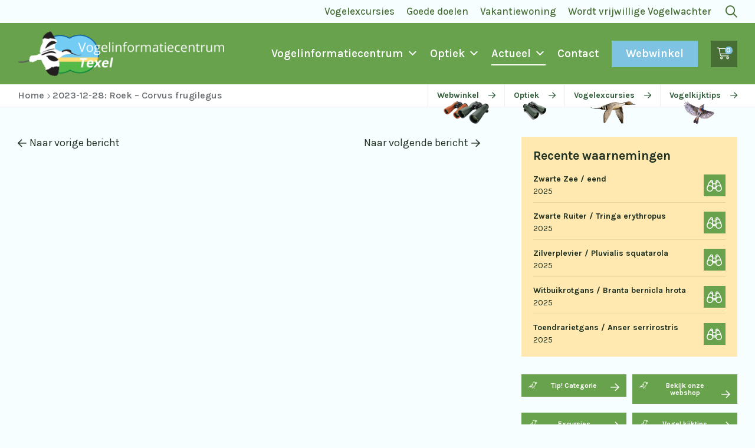

--- FILE ---
content_type: text/html; charset=UTF-8
request_url: https://www.vogelinformatiecentrum.nl/waarnemingen/2023-12-28-roek-corvus-frugilegus/
body_size: 28158
content:
<!doctype html>
<html lang="nl-NL">

<head>
	<meta charset="UTF-8">
	<meta name="viewport" content="width=device-width, initial-scale=1">
	<link rel="profile" href="https://gmpg.org/xfn/11">

	<script src="https://kit.fontawesome.com/cc184e0b29.js" crossorigin="anonymous"></script>
	<link data-minify="1" rel="preload" href="https://www.vogelinformatiecentrum.nl/wp-content/cache/min/1/eyk2uqe.css?ver=1759217316" data-rocket-async="style" as="style" onload="this.onload=null;this.rel='stylesheet'" onerror="this.removeAttribute('data-rocket-async')" >

	<meta name='robots' content='index, follow, max-image-preview:large, max-snippet:-1, max-video-preview:-1' />

	<!-- This site is optimized with the Yoast SEO Premium plugin v20.3 (Yoast SEO v20.13) - https://yoast.com/wordpress/plugins/seo/ -->
	<title>2023-12-28: Roek - Corvus frugilegus - Vogelinformatiecentrum Texel</title><style id="rocket-critical-css">ul{box-sizing:border-box}:root{--wp--preset--font-size--normal:16px;--wp--preset--font-size--huge:42px}:root{--drawer-width:480px;--neg-drawer-width:calc(var(--drawer-width)*-1)}:root{--woocommerce:#a46497;--wc-green:#7ad03a;--wc-red:#a00;--wc-orange:#ffba00;--wc-blue:#2ea2cc;--wc-primary:#a46497;--wc-primary-text:white;--wc-secondary:#ebe9eb;--wc-secondary-text:#515151;--wc-highlight:#77a464;--wc-highligh-text:white;--wc-content-bg:#fff;--wc-subtext:#767676}.woocommerce img{height:auto;max-width:100%}:root{--woocommerce:#a46497;--wc-green:#7ad03a;--wc-red:#a00;--wc-orange:#ffba00;--wc-blue:#2ea2cc;--wc-primary:#a46497;--wc-primary-text:white;--wc-secondary:#ebe9eb;--wc-secondary-text:#515151;--wc-highlight:#77a464;--wc-highligh-text:white;--wc-content-bg:#fff;--wc-subtext:#767676}.woocommerce ul.products li.product a{text-decoration:none}.woocommerce ul.products li.product .button{display:inline-block;margin-top:1em}#mega-menu-wrap-hoofdmenu-1,#mega-menu-wrap-hoofdmenu-1 #mega-menu-hoofdmenu-1,#mega-menu-wrap-hoofdmenu-1 #mega-menu-hoofdmenu-1 ul.mega-sub-menu,#mega-menu-wrap-hoofdmenu-1 #mega-menu-hoofdmenu-1 li.mega-menu-item,#mega-menu-wrap-hoofdmenu-1 #mega-menu-hoofdmenu-1 li.mega-menu-row,#mega-menu-wrap-hoofdmenu-1 #mega-menu-hoofdmenu-1 li.mega-menu-column,#mega-menu-wrap-hoofdmenu-1 #mega-menu-hoofdmenu-1 a.mega-menu-link{border-radius:0;box-shadow:none;background:none;border:0;bottom:auto;box-sizing:border-box;clip:auto;color:#606b5f;display:block;float:none;font-family:inherit;font-size:14px;height:auto;left:auto;line-height:1.7;list-style-type:none;margin:0;min-height:auto;max-height:none;min-width:auto;max-width:none;opacity:1;outline:none;overflow:visible;padding:0;position:relative;right:auto;text-align:left;text-decoration:none;text-indent:0;text-transform:none;transform:none;top:auto;vertical-align:baseline;visibility:inherit;width:auto;word-wrap:break-word;white-space:normal}#mega-menu-wrap-hoofdmenu-1:before,#mega-menu-wrap-hoofdmenu-1 #mega-menu-hoofdmenu-1:before,#mega-menu-wrap-hoofdmenu-1 #mega-menu-hoofdmenu-1 ul.mega-sub-menu:before,#mega-menu-wrap-hoofdmenu-1 #mega-menu-hoofdmenu-1 li.mega-menu-item:before,#mega-menu-wrap-hoofdmenu-1 #mega-menu-hoofdmenu-1 li.mega-menu-row:before,#mega-menu-wrap-hoofdmenu-1 #mega-menu-hoofdmenu-1 li.mega-menu-column:before,#mega-menu-wrap-hoofdmenu-1 #mega-menu-hoofdmenu-1 a.mega-menu-link:before,#mega-menu-wrap-hoofdmenu-1:after,#mega-menu-wrap-hoofdmenu-1 #mega-menu-hoofdmenu-1:after,#mega-menu-wrap-hoofdmenu-1 #mega-menu-hoofdmenu-1 ul.mega-sub-menu:after,#mega-menu-wrap-hoofdmenu-1 #mega-menu-hoofdmenu-1 li.mega-menu-item:after,#mega-menu-wrap-hoofdmenu-1 #mega-menu-hoofdmenu-1 li.mega-menu-row:after,#mega-menu-wrap-hoofdmenu-1 #mega-menu-hoofdmenu-1 li.mega-menu-column:after,#mega-menu-wrap-hoofdmenu-1 #mega-menu-hoofdmenu-1 a.mega-menu-link:after{display:none}#mega-menu-wrap-hoofdmenu-1{border-radius:0}@media only screen and (min-width:992px){#mega-menu-wrap-hoofdmenu-1{background:#222}}#mega-menu-wrap-hoofdmenu-1 #mega-menu-hoofdmenu-1{visibility:visible;text-align:left;padding:0px 0px 0px 0px}#mega-menu-wrap-hoofdmenu-1 #mega-menu-hoofdmenu-1 a.mega-menu-link{display:inline}#mega-menu-wrap-hoofdmenu-1 #mega-menu-hoofdmenu-1 p{margin-bottom:10px}#mega-menu-wrap-hoofdmenu-1 #mega-menu-hoofdmenu-1 input{max-width:100%}#mega-menu-wrap-hoofdmenu-1 #mega-menu-hoofdmenu-1 li.mega-menu-item>ul.mega-sub-menu{display:block;visibility:hidden;opacity:1}@media only screen and (max-width:991px){#mega-menu-wrap-hoofdmenu-1 #mega-menu-hoofdmenu-1 li.mega-menu-item>ul.mega-sub-menu{display:none;visibility:visible;opacity:1}}@media only screen and (min-width:992px){#mega-menu-wrap-hoofdmenu-1 #mega-menu-hoofdmenu-1[data-effect="fade_up"] li.mega-menu-item.mega-menu-megamenu>ul.mega-sub-menu{opacity:0;transform:translate(0,10px)}}#mega-menu-wrap-hoofdmenu-1 #mega-menu-hoofdmenu-1 li.mega-menu-item.mega-menu-megamenu ul.mega-sub-menu ul.mega-sub-menu{visibility:inherit;opacity:1;display:block}#mega-menu-wrap-hoofdmenu-1 #mega-menu-hoofdmenu-1 li.mega-menu-item a.mega-menu-link:before{display:inline-block;font:inherit;font-family:dashicons;position:static;margin:0 6px 0 0px;vertical-align:top;-webkit-font-smoothing:antialiased;-moz-osx-font-smoothing:grayscale;color:inherit;background:transparent;height:auto;width:auto;top:auto}#mega-menu-wrap-hoofdmenu-1 #mega-menu-hoofdmenu-1>li.mega-menu-megamenu.mega-menu-item{position:static}#mega-menu-wrap-hoofdmenu-1 #mega-menu-hoofdmenu-1>li.mega-menu-item{margin:0 0px 0 0;display:inline-block;height:auto;vertical-align:middle}#mega-menu-wrap-hoofdmenu-1 #mega-menu-hoofdmenu-1>li.mega-menu-item>a.mega-menu-link{line-height:40px;height:40px;padding:0px 10px 0px 10px;vertical-align:baseline;width:auto;display:block;color:#fff;text-transform:none;text-decoration:none;text-align:left;background:rgba(0,0,0,0);border:0;border-radius:0;font-family:inherit;font-size:14px;font-weight:normal;outline:none}@media only screen and (max-width:991px){#mega-menu-wrap-hoofdmenu-1 #mega-menu-hoofdmenu-1>li.mega-menu-item{display:list-item;margin:0;clear:both;border:0}#mega-menu-wrap-hoofdmenu-1 #mega-menu-hoofdmenu-1>li.mega-menu-item>a.mega-menu-link{border-radius:0;border:0;margin:0;line-height:40px;height:40px;padding:0 10px;background:transparent;text-align:left;color:#fff;font-size:14px}}#mega-menu-wrap-hoofdmenu-1 #mega-menu-hoofdmenu-1 li.mega-menu-megamenu>ul.mega-sub-menu>li.mega-menu-row{width:100%;float:left}#mega-menu-wrap-hoofdmenu-1 #mega-menu-hoofdmenu-1 li.mega-menu-megamenu>ul.mega-sub-menu>li.mega-menu-row .mega-menu-column{float:left;min-height:1px}@media only screen and (min-width:992px){#mega-menu-wrap-hoofdmenu-1 #mega-menu-hoofdmenu-1 li.mega-menu-megamenu>ul.mega-sub-menu>li.mega-menu-row>ul.mega-sub-menu>li.mega-menu-columns-3-of-12{width:25%}#mega-menu-wrap-hoofdmenu-1 #mega-menu-hoofdmenu-1 li.mega-menu-megamenu>ul.mega-sub-menu>li.mega-menu-row>ul.mega-sub-menu>li.mega-menu-columns-4-of-12{width:33.33333%}#mega-menu-wrap-hoofdmenu-1 #mega-menu-hoofdmenu-1 li.mega-menu-megamenu>ul.mega-sub-menu>li.mega-menu-row>ul.mega-sub-menu>li.mega-menu-columns-5-of-12{width:41.66667%}}@media only screen and (max-width:991px){#mega-menu-wrap-hoofdmenu-1 #mega-menu-hoofdmenu-1 li.mega-menu-megamenu>ul.mega-sub-menu>li.mega-menu-row>ul.mega-sub-menu>li.mega-menu-column{width:100%;clear:both}}#mega-menu-wrap-hoofdmenu-1 #mega-menu-hoofdmenu-1 li.mega-menu-megamenu>ul.mega-sub-menu>li.mega-menu-row .mega-menu-column>ul.mega-sub-menu>li.mega-menu-item{padding:15px 15px 15px 15px;width:100%}#mega-menu-wrap-hoofdmenu-1 #mega-menu-hoofdmenu-1>li.mega-menu-megamenu>ul.mega-sub-menu{z-index:999;border-radius:0;background:#fff;border:0;padding:0px 0px 0px 0px;position:absolute;width:100%;max-width:none;left:0}@media only screen and (max-width:991px){#mega-menu-wrap-hoofdmenu-1 #mega-menu-hoofdmenu-1>li.mega-menu-megamenu>ul.mega-sub-menu{float:left;position:static;width:100%}}@media only screen and (min-width:992px){#mega-menu-wrap-hoofdmenu-1 #mega-menu-hoofdmenu-1>li.mega-menu-megamenu>ul.mega-sub-menu li.mega-menu-columns-3-of-12{width:25%}#mega-menu-wrap-hoofdmenu-1 #mega-menu-hoofdmenu-1>li.mega-menu-megamenu>ul.mega-sub-menu li.mega-menu-columns-4-of-12{width:33.33333%}#mega-menu-wrap-hoofdmenu-1 #mega-menu-hoofdmenu-1>li.mega-menu-megamenu>ul.mega-sub-menu li.mega-menu-columns-5-of-12{width:41.66667%}}#mega-menu-wrap-hoofdmenu-1 #mega-menu-hoofdmenu-1>li.mega-menu-megamenu>ul.mega-sub-menu li.mega-menu-column>ul.mega-sub-menu>li.mega-menu-item{color:#606b5f;font-family:inherit;font-size:14px;display:block;float:left;clear:none;padding:15px 15px 15px 15px;vertical-align:top}#mega-menu-wrap-hoofdmenu-1 #mega-menu-hoofdmenu-1>li.mega-menu-megamenu>ul.mega-sub-menu li.mega-menu-column>ul.mega-sub-menu>li.mega-menu-item h4.mega-block-title{color:#1f3122;font-family:inherit;font-size:20px;text-transform:none;text-decoration:none;font-weight:bold;text-align:left;margin:0px 0px 0px 0px;padding:0px 0px 0px 0px;vertical-align:top;display:block;visibility:inherit;border-top:0px solid #1f3122;border-left:0px solid #1f3122;border-right:0px solid #1f3122;border-bottom:2px solid #1f3122}@media only screen and (max-width:991px){#mega-menu-wrap-hoofdmenu-1 #mega-menu-hoofdmenu-1>li.mega-menu-megamenu>ul.mega-sub-menu{border:0;padding:10px;border-radius:0}}#mega-menu-wrap-hoofdmenu-1 #mega-menu-hoofdmenu-1 li.mega-menu-item-has-children>a.mega-menu-link>span.mega-indicator:after{content:'\f347';font-family:dashicons;font-weight:normal;display:inline-block;margin:0;vertical-align:top;-webkit-font-smoothing:antialiased;-moz-osx-font-smoothing:grayscale;transform:rotate(0);color:inherit;position:relative;background:transparent;height:auto;width:auto;right:auto;line-height:inherit}#mega-menu-wrap-hoofdmenu-1 #mega-menu-hoofdmenu-1 li.mega-menu-item-has-children>a.mega-menu-link>span.mega-indicator{display:inline-block;height:auto;width:auto;background:transparent;position:relative;left:auto;min-width:auto;line-height:inherit;color:inherit;font-size:inherit;padding:0;margin:0 0 0 6px}@media only screen and (max-width:991px){#mega-menu-wrap-hoofdmenu-1 #mega-menu-hoofdmenu-1 li.mega-menu-item-has-children>a.mega-menu-link>span.mega-indicator{float:right}}@media only screen and (min-width:992px){#mega-menu-wrap-hoofdmenu-1 #mega-menu-hoofdmenu-1 li.mega-hide-on-desktop{display:none}}@media only screen and (max-width:991px){#mega-menu-wrap-hoofdmenu-1:after{content:"";display:table;clear:both}}#mega-menu-wrap-hoofdmenu-1 .mega-menu-toggle{display:none;z-index:1;background:#222;border-radius:2px 2px 2px 2px;line-height:40px;height:40px;text-align:left;outline:none;white-space:nowrap}@media only screen and (max-width:991px){#mega-menu-wrap-hoofdmenu-1 .mega-menu-toggle{display:-webkit-box;display:-ms-flexbox;display:-webkit-flex;display:flex}}#mega-menu-wrap-hoofdmenu-1 .mega-menu-toggle .mega-toggle-blocks-left,#mega-menu-wrap-hoofdmenu-1 .mega-menu-toggle .mega-toggle-blocks-center,#mega-menu-wrap-hoofdmenu-1 .mega-menu-toggle .mega-toggle-blocks-right{display:-webkit-box;display:-ms-flexbox;display:-webkit-flex;display:flex;-ms-flex-preferred-size:33.33%;-webkit-flex-basis:33.33%;flex-basis:33.33%}#mega-menu-wrap-hoofdmenu-1 .mega-menu-toggle .mega-toggle-blocks-left{-webkit-box-flex:1;-ms-flex:1;-webkit-flex:1;flex:1;-webkit-box-pack:start;-ms-flex-pack:start;-webkit-justify-content:flex-start;justify-content:flex-start}#mega-menu-wrap-hoofdmenu-1 .mega-menu-toggle .mega-toggle-blocks-center{-webkit-box-pack:center;-ms-flex-pack:center;-webkit-justify-content:center;justify-content:center}#mega-menu-wrap-hoofdmenu-1 .mega-menu-toggle .mega-toggle-blocks-right{-webkit-box-flex:1;-ms-flex:1;-webkit-flex:1;flex:1;-webkit-box-pack:end;-ms-flex-pack:end;-webkit-justify-content:flex-end;justify-content:flex-end}#mega-menu-wrap-hoofdmenu-1 .mega-menu-toggle .mega-toggle-blocks-right .mega-toggle-block{margin-right:6px}#mega-menu-wrap-hoofdmenu-1 .mega-menu-toggle .mega-toggle-blocks-right .mega-toggle-block:only-child{margin-left:6px}#mega-menu-wrap-hoofdmenu-1 .mega-menu-toggle .mega-toggle-block{display:-webkit-box;display:-ms-flexbox;display:-webkit-flex;display:flex;height:100%;outline:0;-webkit-align-self:center;-ms-flex-item-align:center;align-self:center;-ms-flex-negative:0;-webkit-flex-shrink:0;flex-shrink:0}@media only screen and (max-width:991px){#mega-menu-wrap-hoofdmenu-1 .mega-menu-toggle+#mega-menu-hoofdmenu-1{background:#222;padding:0px 0px 0px 0px;display:none}}#mega-menu-wrap-hoofdmenu-1 .mega-menu-toggle .mega-toggle-block-1 .mega-toggle-animated{padding:0;display:-webkit-box;display:-ms-flexbox;display:-webkit-flex;display:flex;font:inherit;color:inherit;text-transform:none;background-color:transparent;border:0;margin:0;overflow:visible;transform:scale(0.8);align-self:center;outline:0;background:none}#mega-menu-wrap-hoofdmenu-1 .mega-menu-toggle .mega-toggle-block-1 .mega-toggle-animated-box{width:40px;height:24px;display:inline-block;position:relative;outline:0}#mega-menu-wrap-hoofdmenu-1 .mega-menu-toggle .mega-toggle-block-1 .mega-toggle-animated-inner{display:block;top:50%;margin-top:-2px}#mega-menu-wrap-hoofdmenu-1 .mega-menu-toggle .mega-toggle-block-1 .mega-toggle-animated-inner,#mega-menu-wrap-hoofdmenu-1 .mega-menu-toggle .mega-toggle-block-1 .mega-toggle-animated-inner::before,#mega-menu-wrap-hoofdmenu-1 .mega-menu-toggle .mega-toggle-block-1 .mega-toggle-animated-inner::after{width:40px;height:4px;background-color:#ddd;border-radius:4px;position:absolute}#mega-menu-wrap-hoofdmenu-1 .mega-menu-toggle .mega-toggle-block-1 .mega-toggle-animated-inner::before,#mega-menu-wrap-hoofdmenu-1 .mega-menu-toggle .mega-toggle-block-1 .mega-toggle-animated-inner::after{content:"";display:block}#mega-menu-wrap-hoofdmenu-1 .mega-menu-toggle .mega-toggle-block-1 .mega-toggle-animated-inner::before{top:-10px}#mega-menu-wrap-hoofdmenu-1 .mega-menu-toggle .mega-toggle-block-1 .mega-toggle-animated-inner::after{bottom:-10px}#mega-menu-wrap-hoofdmenu-1 .mega-menu-toggle .mega-toggle-block-1 .mega-toggle-animated-slider .mega-toggle-animated-inner{top:2px}#mega-menu-wrap-hoofdmenu-1 .mega-menu-toggle .mega-toggle-block-1 .mega-toggle-animated-slider .mega-toggle-animated-inner::before{top:10px}#mega-menu-wrap-hoofdmenu-1 .mega-menu-toggle .mega-toggle-block-1 .mega-toggle-animated-slider .mega-toggle-animated-inner::after{top:20px}#mega-menu-wrap-hoofdmenu-1{clear:both}body{margin:0}main{display:block}a{background-color:rgba(0,0,0,0)}img{border-style:none}button,input{font-family:inherit;font-size:100%;line-height:1.15;margin:0}button,input{overflow:visible}button{text-transform:none}button,[type=button],[type=submit]{-webkit-appearance:button}button::-moz-focus-inner,[type=button]::-moz-focus-inner,[type=submit]::-moz-focus-inner{border-style:none;padding:0}button:-moz-focusring,[type=button]:-moz-focusring,[type=submit]:-moz-focusring{outline:1px dotted ButtonText}[type=radio]{box-sizing:border-box;padding:0}[type=search]{-webkit-appearance:textfield;outline-offset:-2px}[type=search]::-webkit-search-decoration{-webkit-appearance:none}::-webkit-file-upload-button{-webkit-appearance:button;font:inherit}*,*::before,*::after{box-sizing:inherit}html{box-sizing:border-box}body,button,input{color:#606b5f;font-family:"Karla",sans-serif;font-size:18px}@media (max-width:767px){body,button,input{font-size:16px}}h2,h4{clear:both;font-family:"Karla",sans-serif;font-style:normal;font-weight:700;margin-top:0}h2{font-size:32px}@media (max-width:767px){h2{font-size:24px}}h4{font-size:24px}@media (max-width:767px){h4{font-size:20px}}.heading-h4{font-size:24px}@media (max-width:767px){.heading-h4{font-size:20px}}.heading-h6{font-size:18px}@media (max-width:767px){.heading-h6{font-size:16px}}p{margin-top:0;margin-bottom:1.5em;line-height:1.5}@media (max-width:767px){p{line-height:1.5}}i{font-style:italic}body{background:#f7feff}.container{width:100%;max-width:1460px;padding:0 30px;margin-left:auto;margin-right:auto;position:relative}@media (max-width:767px){.container{padding-left:20px;padding-right:20px}}ul{margin:0 0 1.5em 0;padding-left:30px}ul{list-style:disc}li>ul{margin-bottom:0;margin-left:1.5em}img{height:auto;max-width:100%}a{color:#1f3122;text-decoration:none}button,.button,.woocommerce a.button,input[type=submit]{border:none;border-radius:0;background:#68a24d;color:#fff;line-height:1;padding:12px 24px;text-decoration:none;font-size:20px;font-family:"Karla",sans-serif;font-weight:700;font-style:normal;display:inline-block}@media (max-width:767px){button,.button,.woocommerce a.button,input[type=submit]{font-size:16px}}.button i{margin-left:10px}.button.button-link{padding:0;background:none;color:#efd591}.button.button-link i{margin-left:16px}.button.button-small{font-size:14px;padding:13px 24px}.button.button-small i{margin-left:10px}button.button-wide{padding:12px 64px;font-size:21px}.button.button-icon{width:45px;height:45px;padding:0;font-size:20px;display:inline-flex;justify-content:center;align-items:center}@media (max-width:767px){.button.button-icon{width:40px;height:40px;font-size:18px}}.button.button-icon i{margin-left:0}.button.button-icon.button-icon-small{width:37px;height:37px}.button.cta-button{padding:0;background:none;color:#fff}.button.cta-button i{margin-left:16px}.button.cart{position:relative;flex-shrink:0}@media (max-width:767px){.button.cart{width:40px}}.button.cart .cart-count{position:absolute;display:flex;justify-content:center;align-items:center;top:10px;right:8px;width:13px;height:13px;border-radius:13px;font-size:11px;padding-right:1px;background:#7fc3e2}@media (max-width:767px){.button.cart .cart-count{right:7px}}input[type=text],input[type=search]{border:1px solid #e7e7e7;border-radius:0;padding:10px 15px;outline:none;background:#fff}input[type=text]:-ms-input-placeholder,input[type=search]:-ms-input-placeholder{color:inherit}input[type=text]::-ms-input-placeholder,input[type=search]::-ms-input-placeholder{color:inherit}.bg-color-green{color:#fff;background-color:#68a24d!important}.bg-color-green-5{color:#fff;background-color:#476e34!important}.bg-color-orange{color:#fff;background-color:#f5dc9c!important}.bg-color-blue-2{color:#fff;background-color:#7fc3e2!important}@media (max-width:767px){.mobile-hide{display:none!important}}.main-navigation{display:block}.main-navigation ul:not(.mega-sub-menu):not([id^=menu-]){display:flex;flex-wrap:wrap;list-style:none;padding:10px 0 15px;margin:0 0 0 20px;font-size:17px;justify-content:flex-start;font-family:"Karla",sans-serif;font-weight:400;font-style:normal}@media (max-width:991px){.main-navigation ul:not(.mega-sub-menu):not([id^=menu-]){display:block;margin-left:30px;margin-right:30px}}.main-navigation li:not(.date-list-item){position:relative;margin-top:5px;margin-bottom:5px}.main-navigation li:not(.date-list-item):not(:last-of-type){margin-right:20px}@media (max-width:991px){.main-navigation li:not(.date-list-item):not(:last-of-type){margin-right:0;margin-bottom:5px}}.main-navigation a{display:inline-block;text-decoration:none;color:#fff;position:relative}.main-navigation .mega-sub-menu .mega-block-title{color:#1f3122}@media (max-width:767px){.main-navigation .mega-sub-menu .mega-block-title{margin-bottom:10px!important}}.main-navigation .mega-sub-menu a{color:#606b5f}.main-navigation .mega-sub-menu a.button-link{font-size:18px;color:inherit}.post-navigation{display:flex;font-family:"Karla",sans-serif;font-weight:400;font-style:normal}.post-navigation .post-navigation-previous{margin-right:auto}.post-navigation .post-navigation-previous a{color:#1f3122;display:flex;align-items:center;text-decoration:none}.post-navigation .post-navigation-previous i{font-size:17px;margin-right:5px}.post-navigation .post-navigation-next{margin-left:auto;text-align:right}.mega-menu-wrap{position:static!important;background:none!important;display:flex!important;flex-wrap:wrap!important;list-style:none!important;padding:10px 0 10px!important;margin:0 0 0 20px!important;font-size:17px!important;justify-content:flex-start!important;font-family:"Karla",sans-serif;font-weight:400;font-style:normal;font-family:"Karla",sans-serif!important}@media (max-width:991px){.mega-menu-wrap{display:block!important;padding:0!important;margin:0!important}}.mega-menu-wrap>.mega-menu{position:static!important;margin-left:-10px!important;margin-right:-10px!important}@media (max-width:991px){.mega-menu-wrap>.mega-menu{position:absolute!important;left:0!important;right:0!important;top:calc(100% + 14px)!important;overflow:auto!important;height:calc(100vh - 148px)!important;background:none!important}}@media (max-width:767px){.mega-menu-wrap>.mega-menu{height:calc(100vh - 104px)!important}}@media (max-width:991px){.mega-menu-wrap>.mega-menu>.mega-menu-item{background:#7fc3e2!important}}.mega-menu-wrap>.mega-menu>.mega-menu-item.mega-current_page_parent>.mega-menu-link:before{content:""!important;width:100%!important;height:2px!important;position:absolute!important;left:0!important;bottom:0!important;background-color:#fff!important}@media (max-width:991px){.mega-menu-wrap>.mega-menu>.mega-menu-item.mega-current_page_parent>.mega-menu-link:before{content:none!important}}@media (max-width:991px){.mega-menu-wrap>.mega-menu>.mega-menu-item:first-child{padding-top:10px!important}}@media (max-width:991px){.mega-menu-wrap>.mega-menu>.mega-menu-item.md-padding-bottom{padding-bottom:10px!important}}@media (max-width:767px){.mega-menu-wrap>.mega-menu>.mega-menu-item.md-padding-bottom{padding-bottom:0!important}}@media (max-width:991px){.mega-menu-wrap>.mega-menu>.mega-menu-item:last-child{padding-bottom:10px!important}}@media screen and (min-width:768px){.mega-menu-wrap>.mega-menu>.mega-menu-item.mega-hide-on-desktop{display:none!important}}.mega-menu-wrap>.mega-menu>.mega-menu-item>.mega-menu-link{padding:0!important;margin:0px 10px 0px 10px!important}@media (max-width:991px){.mega-menu-wrap>.mega-menu>.mega-menu-item>.mega-menu-link{line-height:1!important;height:auto!important;padding-top:10px!important;padding-bottom:10px!important;padding-left:30px!important;padding-right:30px!important}}@media (max-width:767px){.mega-menu-wrap>.mega-menu>.mega-menu-item>.mega-menu-link{padding-left:20px!important;padding-right:20px!important}}.mega-menu-wrap>.mega-menu>.mega-menu-item>.mega-sub-menu{width:100%!important;top:100%!important}@media screen and (min-width:992px){.mega-menu-wrap>.mega-menu>.mega-menu-item>.mega-sub-menu{box-shadow:0 1px 4px 1px rgba(28,21,17,.12)!important;display:flex!important}}.mega-menu-wrap>.mega-menu>.mega-menu-item>.mega-sub-menu .waarnemingen .date-list-items{background:none;margin-top:13px;margin-bottom:10px}@media (max-width:991px){.mega-menu-wrap>.mega-menu>.mega-menu-item>.mega-sub-menu .waarnemingen .date-list-items{margin-bottom:0}}.mega-menu-wrap>.mega-menu>.mega-menu-item>.mega-sub-menu .waarnemingen .date-list-items:before{content:none}.mega-menu-wrap>.mega-menu>.mega-menu-item>.mega-sub-menu .waarnemingen .date-list-items ul{background-color:#f7feff;padding:10px!important;margin-left:0;margin-right:0}@media (max-width:991px){.mega-menu-wrap>.mega-menu>.mega-menu-item>.mega-sub-menu .waarnemingen .date-list-items ul{padding:0}}.mega-menu-wrap>.mega-menu>.mega-menu-item>.mega-sub-menu .waarnemingen .date-list-items .date-list-item{margin-bottom:10px}.mega-menu-wrap>.mega-menu>.mega-menu-item>.mega-sub-menu .waarnemingen .date-list-items .date-list-item:not(:last-of-type) .date-list-item-text{padding-bottom:0}.mega-menu-wrap>.mega-menu>.mega-menu-item>.mega-sub-menu .waarnemingen .date-list-items .date-list-item:last-child{margin-bottom:0!important}.mega-menu-wrap>.mega-menu>.mega-menu-item>.mega-sub-menu .waarnemingen .date-list-items .date-list-item:last-child .date-list-item-text{margin-bottom:0!important}.mega-menu-wrap>.mega-menu>.mega-menu-item>.mega-sub-menu .waarnemingen .date-list-items .date-list-item .date-list-item-title{line-height:1.5}@media (max-width:767px){.mega-menu-wrap>.mega-menu>.mega-menu-item>.mega-sub-menu .waarnemingen .date-list-items .date-list-item .date-list-item-title{font-size:16px}}.mega-menu-wrap>.mega-menu>.mega-menu-item>.mega-sub-menu .subscribe{margin-top:10px;margin-bottom:10px}@media (max-width:991px){.mega-menu-wrap>.mega-menu>.mega-menu-item>.mega-sub-menu .subscribe{margin-bottom:0}}.mega-menu-wrap>.mega-menu>.mega-menu-item>.mega-sub-menu .widget_recent_entries ul{padding:0;margin:0}.mega-menu-wrap>.mega-menu>.mega-menu-item>.mega-sub-menu .mega-menu-row{width:100%!important;max-width:1460px!important;padding:0 30px!important;margin-left:auto!important;margin-right:auto!important}@media (max-width:767px){.mega-menu-wrap>.mega-menu>.mega-menu-item>.mega-sub-menu .mega-menu-row{padding-left:20px!important;padding-right:20px!important}}.mega-menu-wrap>.mega-menu>.mega-menu-item>.mega-sub-menu .mega-menu-row>.mega-sub-menu{display:flex!important;margin:0 -20px!important;padding-top:30px!important;padding-bottom:30px!important}@media (max-width:991px){.mega-menu-wrap>.mega-menu>.mega-menu-item>.mega-sub-menu .mega-menu-row>.mega-sub-menu{flex-wrap:wrap;padding-top:10px!important;padding-bottom:10px!important}}.mega-menu-wrap>.mega-menu>.mega-menu-item>.mega-sub-menu .mega-menu-row>.mega-sub-menu>.mega-menu-column{margin:0 20px!important}.mega-menu-wrap>.mega-menu>.mega-menu-item>.mega-sub-menu .mega-menu-row>.mega-sub-menu>.mega-menu-column>.mega-sub-menu>.mega-menu-item{padding:0!important}@media (max-width:991px){.mega-menu-wrap>.mega-menu>.mega-menu-item>.mega-sub-menu .mega-menu-row>.mega-sub-menu>.mega-menu-column>.mega-sub-menu>.mega-menu-item{padding-top:10px!important;padding-bottom:10px!important}}.mega-menu-wrap>.mega-menu>.mega-menu-item>.mega-sub-menu .mega-menu-row>.mega-sub-menu>.mega-menu-column>.mega-sub-menu>.mega-menu-item.widget_nav_menu:not(:first-child){margin-top:30.1px!important}.mega-menu-wrap>.mega-menu>.mega-menu-item>.mega-sub-menu .mega-menu-row>.mega-sub-menu>.mega-menu-column>.mega-sub-menu>.mega-menu-item.widget_recent_entries li{margin-right:0;display:flex;width:100%}.mega-menu-wrap>.mega-menu>.mega-menu-item>.mega-sub-menu .mega-menu-row>.mega-sub-menu>.mega-menu-column>.mega-sub-menu>.mega-menu-item.widget_recent_entries li a{margin-right:10px}.mega-menu-wrap>.mega-menu>.mega-menu-item>.mega-sub-menu .mega-menu-row>.mega-sub-menu>.mega-menu-column>.mega-sub-menu>.mega-menu-item.widget_recent_entries li span{margin-left:auto;font-weight:600;flex-shrink:0;text-align:right}.mega-menu-wrap>.mega-menu>.mega-menu-item .mega-menu-link{font-size:19px!important;font-weight:600!important;background:none!important;font-family:"Karla",sans-serif;font-weight:400;font-style:normal}@media (max-width:1200px){.mega-menu-wrap>.mega-menu>.mega-menu-item .mega-menu-link{font-size:16px!important}}@media (max-width:991px){.mega-menu-wrap>.mega-menu>.mega-menu-item .mega-menu-link{font-size:19px!important}}.mega-menu-wrap .mega-menu-item ul.menu{padding:0;margin:0;list-style:none}.mega-menu-wrap .mega-menu-item ul.menu .menu-item{font-size:18px}@media (max-width:767px){.mega-menu-wrap .mega-menu-item ul.menu .menu-item{font-size:16px}}.mega-menu-wrap .mega-menu-item .button{margin-left:0!important}.mega-menu-wrap .mega-menu-toggle{background:none!important;line-height:45px!important;height:45px!important}@media (max-width:767px){.mega-menu-wrap .mega-menu-toggle{line-height:40px!important;height:40px!important}}.mega-menu-wrap .mega-menu-toggle .mega-toggle-block{margin:0!important}.mega-menu-wrap .mega-menu-toggle .mega-toggle-block button{border:none!important;border-radius:0!important;background:#7fc3e2!important;color:#fff!important;line-height:1!important;text-decoration:none!important;font-size:18px!important;width:45px!important;height:45px!important;padding:0!important;display:inline-flex!important;justify-content:center!important;align-items:center!important;transform:none!important}@media (max-width:767px){.mega-menu-wrap .mega-menu-toggle .mega-toggle-block button{width:40px!important;height:40px!important}}.mega-menu-wrap .mega-menu-toggle .mega-toggle-block button .mega-toggle-animated-box{width:auto!important;height:auto!important}.mega-menu-wrap .mega-menu-toggle .mega-toggle-block button .mega-toggle-animated-box:after{content:"";-moz-osx-font-smoothing:grayscale;-webkit-font-smoothing:antialiased;display:inline-block;font-style:normal;font-variant:normal;text-rendering:auto;line-height:1;font-family:"Font Awesome 6 Pro";font-weight:300}.mega-menu-wrap .mega-menu-toggle .mega-toggle-block button .mega-toggle-animated-inner{display:none!important}.post{margin:0}.call-to-actions{display:flex;width:100%;position:absolute;top:100%;transform:translateY(-50%);padding:0;z-index:1}@media (max-width:767px){.call-to-actions{transform:translateY(-25%)}}.call-to-actions.cta-small{position:static;transform:none;max-width:none;width:auto}@media (max-width:767px){.call-to-actions.cta-small{max-width:none;display:none}}.call-to-actions.cta-small .cta-inner-wrapper{width:100%;max-width:none;margin:0}@media (max-width:991px){.call-to-actions.cta-small .cta-inner-wrapper{flex-wrap:wrap;width:100%}}@media (max-width:991px){.call-to-actions.cta-small .cta-inner-wrapper .cta{width:50%;flex-grow:1}}@media (max-width:991px){.call-to-actions.cta-small .cta-inner-wrapper .cta:nth-child(odd):not(:last-child){border-right:1px solid #efefef}}@media (max-width:991px){.call-to-actions.cta-small .cta-inner-wrapper .cta:nth-child(4n-1),.call-to-actions.cta-small .cta-inner-wrapper .cta:nth-child(4n){border-top:1px solid #efefef}}.call-to-actions.cta-small .cta-inner-wrapper .cta a{display:flex;align-items:center;justify-content:center;height:38px;padding:5px 15px;text-decoration:none}@media (max-width:991px){.call-to-actions.cta-small .cta-inner-wrapper .cta .cta-image{display:none}}.call-to-actions.cta-small .cta-inner-wrapper .cta .cta-button{position:static;transform:none;font-size:14px}.call-to-actions.cta-small .cta-inner-wrapper .cta .cta-button i{font-size:14px}@media (max-width:767px){.call-to-actions.cta-small .cta-inner-wrapper .cta .cta-button i{display:inline-block}}.call-to-actions.cta-small.light .cta-inner-wrapper{border-radius:0!important;box-shadow:none;border-left:1px solid #e7e7e7;border-right:1px solid #e7e7e7}.call-to-actions.cta-small.light .cta-inner-wrapper .cta:not(:last-child){border-right-width:1px}@media (max-width:991px){.call-to-actions.cta-small.light .cta-inner-wrapper .cta:last-child{border-right:1px solid #efefef}}.call-to-actions .cta-inner-wrapper{display:flex;width:90%;margin-left:auto;margin-right:auto;max-width:980px}@media (max-width:767px){.call-to-actions .cta-inner-wrapper{flex-wrap:wrap;width:100%}}.call-to-actions .cta{width:100%;position:relative;display:flex;justify-content:center;align-items:center}@media (max-width:767px){.call-to-actions .cta{width:50%;flex-grow:1}}.call-to-actions .cta:not(:last-child){margin-right:30px}.call-to-actions .cta a{width:100%;position:relative;height:70px;padding:15px 20px}@media (max-width:767px){.call-to-actions .cta a{height:auto}}.call-to-actions .cta .cta-button{position:absolute;top:50%;left:50%;transform:translate(-50%,-50%);font-size:22px;width:100%;text-align:center;z-index:1;white-space:nowrap}@media (max-width:1200px){.call-to-actions .cta .cta-button{font-size:20px}}@media (max-width:991px){.call-to-actions .cta .cta-button{font-size:18px}}@media (max-width:767px){.call-to-actions .cta .cta-button{font-size:16px;position:static;transform:none}}.call-to-actions .cta .cta-button i{font-size:17px;vertical-align:middle}@media (max-width:991px){.call-to-actions .cta .cta-button i{font-size:15px;margin-left:10px}}@media (max-width:767px){.call-to-actions .cta .cta-button i{display:none}}.call-to-actions .cta .cta-image{position:absolute;left:50%;top:76%;transform:translateX(-50%);z-index:0;max-width:180px;max-height:140px;width:100%;height:100%}@media (max-width:991px){.call-to-actions .cta .cta-image{transform:translate(-50%,-10%) scale(0.8)}}@media (max-width:767px){.call-to-actions .cta .cta-image{display:none}}.call-to-actions .cta .cta-image img{display:block;position:absolute;top:0;left:0;right:0;bottom:0;width:100%;height:100%;object-fit:contain;object-position:top}.call-to-actions.light .cta-inner-wrapper{background:#fff;border-radius:10px;box-shadow:0 1px 4px 1px rgba(28,21,17,.12);padding:0}.call-to-actions.light .cta{margin:0;border:none}.call-to-actions.light .cta:not(:last-child){border-right:2px solid #efefef}@media (max-width:767px){.call-to-actions.light .cta:not(:last-child){border-right:none}}@media (max-width:767px){.call-to-actions.light .cta:nth-child(odd):not(:last-child){border-right:2px solid #efefef}}@media (max-width:767px){.call-to-actions.light .cta:nth-child(4n-1),.call-to-actions.light .cta:nth-child(4n){border-top:2px solid #efefef}}.call-to-actions.light .cta .cta-button{color:#315d3a}.date-list{width:100%}.date-list .date-list-items{display:flex;flex-direction:column;align-items:center;position:relative;background-color:#fff;margin-bottom:30px;border:1px solid #e7e7e7}@media (max-width:767px){.date-list .date-list-items{margin-bottom:0}}.date-list .date-list-items a{color:inherit}.date-list .date-list-items ul{margin:0;padding:20px;width:100%;list-style:none;display:flex;flex-direction:column}.date-list .date-list-items ul .date-list-item{position:relative}.date-list .date-list-items ul .date-list-item:not(:last-of-type){border-bottom:1px solid #e7e7e7;margin-bottom:15px}.date-list .date-list-items ul .date-list-item:not(:last-of-type) .date-list-item-text{padding-bottom:10px;margin-bottom:0}.date-list .date-list-items ul .date-list-item a{text-decoration:none;width:100%}.date-list .date-list-items ul .date-list-item .date-list-item-title{margin:0;padding-right:55px;color:#1f3122}@media (max-width:1200px){.date-list .date-list-items ul .date-list-item .date-list-item-title{font-size:20px}}.date-list .date-list-items ul .date-list-item .date-list-item-text{margin:0}.date-list .date-list-items ul .date-list-item .button{position:absolute;right:0;top:0}.date-list .date-list-items ul .date-list-item .button i{font-size:26px;font-weight:400}@media (max-width:767px){.date-list .date-list-items ul .date-list-item .button i{font-size:22px}}.products-wrapper .products-background img{width:2800px;height:auto;object-fit:cover;position:absolute;top:50%;left:50%;object-position:center;transform:translate(-50%,-50%);max-width:none}#breadcrumbs{margin:0;position:static;font-size:16px;font-weight:600;line-height:1.5;color:#6c7175;padding:7px 0}#breadcrumbs i{font-size:10px;vertical-align:baseline}#breadcrumbs a{text-decoration:none;color:inherit}.widget-area>section:not(:last-child){margin-bottom:30px}.widget-area .widget_vogelinfo_widget_sightings{background-color:#ffe9b1;padding:20px}.widget-area .widget_vogelinfo_widget_sightings .widget-title{z-index:1;color:#1f3122;margin:0 0 20px;font-size:21px}.widget-area .widget_vogelinfo_widget_sightings .date-list-items{display:flex;flex-direction:column;align-items:flex-start;position:relative;background:none;margin-bottom:0;border:none}.widget-area .widget_vogelinfo_widget_sightings .date-list-items:before{content:none}.widget-area .widget_vogelinfo_widget_sightings .date-list-items ul{margin:0;padding:0;width:100%;list-style:none;display:flex;flex-direction:column}.widget-area .widget_vogelinfo_widget_sightings .date-list-items ul .date-list-item{position:relative;font-size:14px}.widget-area .widget_vogelinfo_widget_sightings .date-list-items ul .date-list-item:not(:last-of-type){border-bottom:1px solid #e8d4a1;margin-bottom:15px}.widget-area .widget_vogelinfo_widget_sightings .date-list-items ul .date-list-item:not(:last-of-type) .date-list-item-text{margin-bottom:10px}.widget-area .widget_vogelinfo_widget_sightings .date-list-items ul .date-list-item .date-list-item-title{margin:0 0 5px;color:#1f3122;font-size:14px}.widget-area .widget_vogelinfo_widget_sightings .date-list-items ul .date-list-item .date-list-item-text{line-height:1.2;padding-right:55px;margin:0;padding-bottom:0;color:#1f3122}.widget-area .widget_vogelinfo_widget_sightings .date-list-items ul .date-list-item .button{position:absolute;right:0;top:0;color:#fff;background-color:#68a24d!important}.widget-area .widget_vogelinfo_widget_slider{display:flex}.widget-area .widget_vogelinfo_widget_slider .slick-list{width:100%}.widget-area .widget_vogelinfo_widget_slider .slick-track{display:flex!important;height:100%}.widget-area .widget_vogelinfo_widget_slider .slick-track .slick-slide{display:flex!important}.widget-area .widget_vogelinfo_widget_slider .slick-prev{left:0}.widget-area .widget_vogelinfo_widget_slider .slick-next{right:0}.widget-area .widget_vogelinfo_widget_slider .slick-next,.widget-area .widget_vogelinfo_widget_slider .slick-prev{position:absolute;top:0;bottom:0;background:none;z-index:1;font-size:40px;opacity:.5;padding-left:20px;padding-right:20px}@media (max-width:991px){.widget-area .widget_vogelinfo_widget_slider .slick-next,.widget-area .widget_vogelinfo_widget_slider .slick-prev{font-size:25px;padding-left:14px;padding-right:14px}}.widget-area .image-link{display:block}.widget-area .image-link img{position:absolute;top:0;bottom:0;left:0;right:0;object-fit:cover;width:100%;height:100%}.widget-area .image-link .image-wrapper{padding-top:65.48%;position:relative;width:100%}.widget-area .image-link .image-wrapper:before{content:"";background:linear-gradient(0deg,rgba(0,0,0,0.5) 30%,rgba(0,0,0,0) 100%);width:100%;height:120px;position:absolute;bottom:0;left:0;right:0;z-index:1}.widget-area .sidebar-menu ul{margin:-15px 0 0;padding:0;list-style:none;display:flex;flex-wrap:wrap;justify-content:space-between}.widget-area .sidebar-menu ul li{position:relative;margin-top:15px;width:calc(50% - 5px)}@media (max-width:767px){.widget-area .sidebar-menu ul li{width:100%}}.widget-area .sidebar-menu ul li .button{width:100%;text-align:center;position:relative;padding-left:35px;padding-right:35px;font-size:12px}@media (max-width:991px){.widget-area .sidebar-menu ul li .button{font-size:18px}}.widget-area .sidebar-menu ul li .button i{position:absolute;left:12px;margin-left:0}.widget-area .sidebar-menu ul li .button:after{content:"";-moz-osx-font-smoothing:grayscale;-webkit-font-smoothing:antialiased;display:inline-block;font-style:normal;font-variant:normal;text-rendering:auto;line-height:1;font-family:"Font Awesome 6 Pro";font-weight:400;position:absolute;font-size:17px;right:12px}.search-form{flex-direction:column}.search-form input[type=submit]{font-size:14px}.search-form .form-row{display:flex}.search-form .search-options{margin-top:10px;color:#1f3122;display:flex;font-size:14px}.search-form .search-options .search-option{padding-left:20px;position:relative}.search-form .search-options .search-option:first-child{margin-right:25px}.search-form .search-options .search-option input:checked~.radio{background-color:#7fc3e2}.search-form .search-options .search-option input:checked~.radio:after{display:block}.search-form .search-options .search-option input[type=radio]{position:absolute;opacity:0;height:0;width:0}.search-form .search-options .search-option .radio{position:absolute;top:0;left:0;height:15px;width:15px;background-color:#eee;border-radius:50%}.search-form .search-options .search-option .radio:after{content:"";position:absolute;display:none;top:4px;left:4px;width:7px;height:7px;border-radius:50%;background:#fff}.subscribe{background:#467032;padding:15px 0}.subscribe .container{display:flex;align-items:center}@media (max-width:767px){.subscribe .container{flex-wrap:wrap}}.subscribe form{display:flex;justify-content:flex-end;width:calc(75% + 15px);margin-left:-7.5px;margin-right:-7.5px}@media (max-width:991px){.subscribe form{flex-wrap:wrap;width:calc(66.6666666667% + 15px)}}@media (max-width:767px){.subscribe form{width:calc(100% + 15px)}}.subscribe form .field{display:flex;margin-left:7.5px;margin-right:7.5px}@media (max-width:991px){.subscribe form .field:not(:last-child){margin-bottom:10px;width:calc(50% - 15px)}}.subscribe form .field:not(.submit){flex:2}@media (max-width:991px){.subscribe form .field:not(.submit){flex:auto}}@media (max-width:991px){.subscribe form .field.submit{width:100%}}.subscribe form .field input{width:100%;color:#1f3122;background:#fff;border:none}@media (max-width:991px){.subscribe form .field button{width:100%;font-size:18px}}@media (max-width:767px){.subscribe form .field button{font-size:16px}}.subscribe.subscribe-small .container{flex-wrap:wrap;padding-left:15px;padding-right:15px}.subscribe.subscribe-small form{flex-wrap:wrap;width:calc(100% + 15px)}.subscribe.subscribe-small form .field:not(:last-child){margin-bottom:10px;width:calc(50% - 15px)}.subscribe.subscribe-small form .field:not(.submit){flex:auto}.subscribe.subscribe-small form .field.submit{width:100%}.subscribe.subscribe-small form .field button{width:100%}#header .subscribe{background:#ffe9b1}.widget{margin:0 0 1.5em}.widget:last-child{margin-bottom:0}#header{padding-top:143px;z-index:1001;position:relative}@media (max-width:767px){#header{padding-top:80px}}#header .navbar-wrapper{position:fixed;top:0;left:0;right:0;z-index:999}#header .top-bar{position:relative;background:#f7feff}@media (max-width:767px){#header .top-bar{display:none}}#header .top-bar .top-nav{text-align:right}#header .top-bar .top-nav>div{display:inline-block}#header .top-bar .top-nav ul{display:flex;list-style:none;padding:10px 0 10px;margin:0;font-size:17px;justify-content:flex-end;font-family:"Karla",sans-serif;font-weight:500;font-style:normal}#header .top-bar .top-nav li:not(:last-of-type){margin-right:20px}#header .top-bar .top-nav li a{color:#476e34}#header .top-bar .top-nav .searchbar{margin-left:20px;vertical-align:middle}#header .top-bar .top-nav .searchbar .button-icon{width:auto;height:auto;padding:0;margin:0;color:#476e34;background:rgba(0,0,0,0)!important}#header .top-bar .top-nav .searchbar .button-icon i{font-weight:500}#header .main-bar{padding-top:14px;padding-bottom:14px;height:104px;position:relative;display:flex;align-items:center}@media (max-width:767px){#header .main-bar{height:80px;padding-top:20px;padding-bottom:20px}}#header .main-bar .container{display:flex;justify-content:space-between;align-items:center;position:static}@media (max-width:991px){#header .main-bar .container{position:relative}}@media (max-width:767px){#header .main-bar .container{height:100%}}#header .main-bar .container .logo{width:350px;display:flex;flex-shrink:1;margin-right:auto}@media (max-width:767px){#header .main-bar .container .logo{height:100%}#header .main-bar .container .logo img{object-fit:contain;object-position:left center}}#header .main-bar .container .main-navigation{margin-left:auto;flex-shrink:0}@media (max-width:991px){#header .main-bar .container .main-navigation{order:1;margin-left:22px}}@media (max-width:767px){#header .main-bar .container .main-navigation{margin-left:10px}}#header .main-bar .container .button{margin-left:22px}@media (max-width:767px){#header .main-bar .container .button{margin-left:10px}}@media (max-width:767px){#header .main-bar .container .button.mobile-hide{display:none}}#header .main-bar .container .button-no-icon{display:flex;align-items:center;height:45px;font-size:19px;font-weight:600}#header .main-bar .container .button-no-icon:before{content:"";-moz-osx-font-smoothing:grayscale;-webkit-font-smoothing:antialiased;display:inline-block;font-style:normal;font-variant:normal;text-rendering:auto;line-height:1;font-family:"Font Awesome 6 Pro";font-weight:300;font-size:0}#header .main-bar .searchform-wrapper{position:absolute;left:50%;transform:translateX(-50%);z-index:1;top:0;height:104px}#header .main-bar .search-form{display:none;position:absolute;justify-content:center;padding:10px;right:30px;z-index:9;top:0;height:100%;background:#fff;box-shadow:0 0 54px 0 rgba(28,21,17,.2)}@media (max-width:767px){#header .main-bar .search-form{right:20px;width:calc(100% - 40px)}}#header .main-bar .search-form:after{bottom:100%;right:0;border:solid rgba(0,0,0,0);content:" ";height:0;width:0;position:absolute;border-color:rgba(255,255,255,0);border-bottom-color:#fff;border-width:10px}@media (max-width:991px){#header .main-bar .search-form:after{right:151px}}@media (max-width:767px){#header .main-bar .search-form:after{right:110px}}#header .main-bar .search-form .search-field{width:100%;border-right:none}.page-header{position:relative;color:#fff;background:#fff;margin-bottom:50px}.page-header.has-breadcrumbs:not(.has-headerimage){border-bottom:1px solid #e7e7e7}@media (max-width:767px){.page-header{margin-bottom:30px}}.page-header .container{display:flex;flex-direction:column;align-items:flex-start;justify-content:center;z-index:1;position:relative;height:100%}.page-header p{font-size:18px;line-height:1.5em;text-align:left;margin:0;max-width:50%}@media (max-width:991px){.page-header p{max-width:75%}}@media (max-width:767px){.page-header p{max-width:none}}.page-header.page-header-default .container{align-items:flex-start}.page-header.has-breadcrumb-cta .container{display:grid;grid-template-columns:minmax(auto,1fr) auto}@media (max-width:991px){.page-header.has-breadcrumb-cta .container{grid-template-columns:minmax(auto,1fr) minmax(auto,1fr)}}@media (max-width:767px){.page-header.has-breadcrumb-cta .container{grid-template-columns:1fr;padding:0}}.page-header.has-breadcrumb-cta #breadcrumbs{margin-right:30px;max-width:none}@media (max-width:767px){.page-header.has-breadcrumb-cta #breadcrumbs{padding-left:30px;padding-right:30px;margin:0;width:100%}}.page-header.has-breadcrumb-cta .call-to-actions{margin-left:auto;height:100%}@media (max-width:767px){.page-header.has-breadcrumb-cta .call-to-actions{margin:0;border-top:1px solid #e7e7e7}}.page-header.has-breadcrumb-cta .call-to-actions.cta-small .cta-inner-wrapper{border-right-width:0}.page-header.has-breadcrumb-cta .call-to-actions.cta-small .cta-inner-wrapper .cta:last-child a{padding-right:0}body.single:not(.single-optic) .post .container{display:flex;flex-direction:row-reverse}@media (max-width:767px){body.single:not(.single-optic) .post .container{flex-direction:column-reverse}}body.single .widget-area{width:30%}@media (max-width:1200px){body.single .widget-area{width:40%}}@media (max-width:767px){body.single .widget-area{width:100%;margin-top:50px}}body.single .widget-area+div{width:70%;padding-right:70px}@media (max-width:1200px){body.single .widget-area+div{width:60%}}@media (max-width:767px){body.single .widget-area+div{width:100%;padding-right:0}}ul.products li.product .button{display:block}.stock.in-stock{color:#68a24d}.required{color:red}.woocommerce ul.products:not(.product-categories) li.product .button{display:none}.woocommerce ul.products:not(.product-categories) li.product p.stock{display:none;margin:10px 0 0;font-size:14px;line-height:16px;align-items:center}.woocommerce ul.products:not(.product-categories) li.product p.stock.in-stock:before{-moz-osx-font-smoothing:grayscale;-webkit-font-smoothing:antialiased;display:inline-block;font-style:normal;font-variant:normal;text-rendering:auto;line-height:1;font-family:"Font Awesome 6 Pro";font-weight:700;content:"";font-size:10px;margin-right:3px}.woocommerce ul.products:not(.product-categories) li.product a{padding:20px;width:100%;height:100%}.slick-slider{position:relative;display:block;box-sizing:border-box;-webkit-touch-callout:none;-ms-touch-action:pan-y;touch-action:pan-y}.slick-list{position:relative;display:block;overflow:hidden;margin:0;padding:0}.slick-slider .slick-track,.slick-slider .slick-list{-webkit-transform:translate3d(0,0,0);-moz-transform:translate3d(0,0,0);-ms-transform:translate3d(0,0,0);-o-transform:translate3d(0,0,0);transform:translate3d(0,0,0)}.slick-track{position:relative;top:0;left:0;display:block;margin-left:auto;margin-right:auto}.slick-track:before,.slick-track:after{display:table;content:''}.slick-track:after{clear:both}.slick-slide{display:none;float:left;height:100%;min-height:1px}.slick-slide img{display:block}.slick-initialized .slick-slide{display:block}</style>
	<link rel="canonical" href="https://www.vogelinformatiecentrum.nl/waarnemingen/2023-12-28-roek-corvus-frugilegus/" />
	<meta property="og:locale" content="nl_NL" />
	<meta property="og:type" content="article" />
	<meta property="og:title" content="2023-12-28: Roek - Corvus frugilegus" />
	<meta property="og:description" content="2023-12-28: 1 foeragerend Texel &#8211; Koningsweg (10:35)" />
	<meta property="og:url" content="https://www.vogelinformatiecentrum.nl/waarnemingen/2023-12-28-roek-corvus-frugilegus/" />
	<meta property="og:site_name" content="Vogelinformatiecentrum Texel" />
	<meta property="article:publisher" content="https://www.facebook.com/vogelinformatiecentrum" />
	<meta property="article:modified_time" content="2023-12-29T14:02:03+00:00" />
	<meta name="twitter:card" content="summary_large_image" />
	<meta name="twitter:site" content="@natuurdigitaal" />
	<script type="application/ld+json" class="yoast-schema-graph">{"@context":"https://schema.org","@graph":[{"@type":"WebPage","@id":"https://www.vogelinformatiecentrum.nl/waarnemingen/2023-12-28-roek-corvus-frugilegus/","url":"https://www.vogelinformatiecentrum.nl/waarnemingen/2023-12-28-roek-corvus-frugilegus/","name":"2023-12-28: Roek - Corvus frugilegus - Vogelinformatiecentrum Texel","isPartOf":{"@id":"https://www.vogelinformatiecentrum.nl/#website"},"datePublished":"2023-12-29T14:02:02+00:00","dateModified":"2023-12-29T14:02:03+00:00","breadcrumb":{"@id":"https://www.vogelinformatiecentrum.nl/waarnemingen/2023-12-28-roek-corvus-frugilegus/#breadcrumb"},"inLanguage":"nl-NL","potentialAction":[{"@type":"ReadAction","target":["https://www.vogelinformatiecentrum.nl/waarnemingen/2023-12-28-roek-corvus-frugilegus/"]}]},{"@type":"BreadcrumbList","@id":"https://www.vogelinformatiecentrum.nl/waarnemingen/2023-12-28-roek-corvus-frugilegus/#breadcrumb","itemListElement":[{"@type":"ListItem","position":1,"name":"Home","item":"https://www.vogelinformatiecentrum.nl/"},{"@type":"ListItem","position":2,"name":"2023-12-28: Roek &#8211; Corvus frugilegus"}]},{"@type":"WebSite","@id":"https://www.vogelinformatiecentrum.nl/#website","url":"https://www.vogelinformatiecentrum.nl/","name":"Vogelinformatiecentrum Texel","description":"Vogelinformatiecentrum Texel","publisher":{"@id":"https://www.vogelinformatiecentrum.nl/#organization"},"potentialAction":[{"@type":"SearchAction","target":{"@type":"EntryPoint","urlTemplate":"https://www.vogelinformatiecentrum.nl/?s={search_term_string}"},"query-input":"required name=search_term_string"}],"inLanguage":"nl-NL"},{"@type":"Organization","@id":"https://www.vogelinformatiecentrum.nl/#organization","name":"Vogelinformatiecentrum Texel","url":"https://www.vogelinformatiecentrum.nl/","logo":{"@type":"ImageObject","inLanguage":"nl-NL","@id":"https://www.vogelinformatiecentrum.nl/#/schema/logo/image/","url":"","contentUrl":"","caption":"Vogelinformatiecentrum Texel"},"image":{"@id":"https://www.vogelinformatiecentrum.nl/#/schema/logo/image/"},"sameAs":["https://www.facebook.com/vogelinformatiecentrum","https://twitter.com/natuurdigitaal"]}]}</script>
	<!-- / Yoast SEO Premium plugin. -->


<link rel='dns-prefetch' href='//cdn.jsdelivr.net' />
<link rel='dns-prefetch' href='//www.googletagmanager.com' />

<link rel="alternate" type="application/rss+xml" title="Vogelinformatiecentrum Texel &raquo; feed" href="https://www.vogelinformatiecentrum.nl/feed/" />
<link rel="alternate" type="application/rss+xml" title="Vogelinformatiecentrum Texel &raquo; reactiesfeed" href="https://www.vogelinformatiecentrum.nl/comments/feed/" />
<style>
img.wp-smiley,
img.emoji {
	display: inline !important;
	border: none !important;
	box-shadow: none !important;
	height: 1em !important;
	width: 1em !important;
	margin: 0 0.07em !important;
	vertical-align: -0.1em !important;
	background: none !important;
	padding: 0 !important;
}
</style>
	<link rel='preload'  href='https://www.vogelinformatiecentrum.nl/wp-content/plugins/wp-simple-booking-calendar-premium/assets/css/style-front-end.min.css?ver=8.3.10' data-rocket-async="style" as="style" onload="this.onload=null;this.rel='stylesheet'" onerror="this.removeAttribute('data-rocket-async')"  media='all' />
<link data-minify="1" rel='preload'  href='https://www.vogelinformatiecentrum.nl/wp-content/cache/min/1/wp-includes/css/dashicons.min.css?ver=1759217316' data-rocket-async="style" as="style" onload="this.onload=null;this.rel='stylesheet'" onerror="this.removeAttribute('data-rocket-async')"  media='all' />
<style id='dashicons-inline-css'>
[data-font="Dashicons"]:before {font-family: 'Dashicons' !important;content: attr(data-icon) !important;speak: none !important;font-weight: normal !important;font-variant: normal !important;text-transform: none !important;line-height: 1 !important;font-style: normal !important;-webkit-font-smoothing: antialiased !important;-moz-osx-font-smoothing: grayscale !important;}
</style>
<link rel='preload'  href='https://www.vogelinformatiecentrum.nl/wp-includes/css/dist/block-library/style.min.css?ver=6.3' data-rocket-async="style" as="style" onload="this.onload=null;this.rel='stylesheet'" onerror="this.removeAttribute('data-rocket-async')"  media='all' />
<style id='safe-svg-svg-icon-style-inline-css'>
.safe-svg-cover .safe-svg-inside{display:inline-block;max-width:100%}.safe-svg-cover svg{height:100%;max-height:100%;max-width:100%;width:100%}

</style>
<link data-minify="1" rel='preload'  href='https://www.vogelinformatiecentrum.nl/wp-content/cache/min/1/wp-content/plugins/woocommerce/packages/woocommerce-blocks/build/wc-blocks.css?ver=1759217316' data-rocket-async="style" as="style" onload="this.onload=null;this.rel='stylesheet'" onerror="this.removeAttribute('data-rocket-async')"  media='all' />
<link data-minify="1" rel='preload'  href='https://www.vogelinformatiecentrum.nl/wp-content/cache/min/1/wp-content/plugins/woocommerce/packages/woocommerce-blocks/build/active-filters.css?ver=1759217316' data-rocket-async="style" as="style" onload="this.onload=null;this.rel='stylesheet'" onerror="this.removeAttribute('data-rocket-async')"  media='all' />
<link data-minify="1" rel='preload'  href='https://www.vogelinformatiecentrum.nl/wp-content/cache/min/1/wp-content/plugins/woocommerce/packages/woocommerce-blocks/build/add-to-cart-form.css?ver=1759217316' data-rocket-async="style" as="style" onload="this.onload=null;this.rel='stylesheet'" onerror="this.removeAttribute('data-rocket-async')"  media='all' />
<link data-minify="1" rel='preload'  href='https://www.vogelinformatiecentrum.nl/wp-content/cache/min/1/wp-content/plugins/woocommerce/packages/woocommerce-blocks/build/packages-style.css?ver=1759217316' data-rocket-async="style" as="style" onload="this.onload=null;this.rel='stylesheet'" onerror="this.removeAttribute('data-rocket-async')"  media='all' />
<link data-minify="1" rel='preload'  href='https://www.vogelinformatiecentrum.nl/wp-content/cache/min/1/wp-content/plugins/woocommerce/packages/woocommerce-blocks/build/all-products.css?ver=1759217316' data-rocket-async="style" as="style" onload="this.onload=null;this.rel='stylesheet'" onerror="this.removeAttribute('data-rocket-async')"  media='all' />
<link data-minify="1" rel='preload'  href='https://www.vogelinformatiecentrum.nl/wp-content/cache/min/1/wp-content/plugins/woocommerce/packages/woocommerce-blocks/build/all-reviews.css?ver=1759217316' data-rocket-async="style" as="style" onload="this.onload=null;this.rel='stylesheet'" onerror="this.removeAttribute('data-rocket-async')"  media='all' />
<link data-minify="1" rel='preload'  href='https://www.vogelinformatiecentrum.nl/wp-content/cache/min/1/wp-content/plugins/woocommerce/packages/woocommerce-blocks/build/attribute-filter.css?ver=1759217316' data-rocket-async="style" as="style" onload="this.onload=null;this.rel='stylesheet'" onerror="this.removeAttribute('data-rocket-async')"  media='all' />
<link data-minify="1" rel='preload'  href='https://www.vogelinformatiecentrum.nl/wp-content/cache/min/1/wp-content/plugins/woocommerce/packages/woocommerce-blocks/build/breadcrumbs.css?ver=1759217316' data-rocket-async="style" as="style" onload="this.onload=null;this.rel='stylesheet'" onerror="this.removeAttribute('data-rocket-async')"  media='all' />
<link data-minify="1" rel='preload'  href='https://www.vogelinformatiecentrum.nl/wp-content/cache/min/1/wp-content/plugins/woocommerce/packages/woocommerce-blocks/build/catalog-sorting.css?ver=1759217316' data-rocket-async="style" as="style" onload="this.onload=null;this.rel='stylesheet'" onerror="this.removeAttribute('data-rocket-async')"  media='all' />
<link data-minify="1" rel='preload'  href='https://www.vogelinformatiecentrum.nl/wp-content/cache/min/1/wp-content/plugins/woocommerce/packages/woocommerce-blocks/build/customer-account.css?ver=1759217316' data-rocket-async="style" as="style" onload="this.onload=null;this.rel='stylesheet'" onerror="this.removeAttribute('data-rocket-async')"  media='all' />
<link data-minify="1" rel='preload'  href='https://www.vogelinformatiecentrum.nl/wp-content/cache/min/1/wp-content/plugins/woocommerce/packages/woocommerce-blocks/build/featured-category.css?ver=1759217316' data-rocket-async="style" as="style" onload="this.onload=null;this.rel='stylesheet'" onerror="this.removeAttribute('data-rocket-async')"  media='all' />
<link data-minify="1" rel='preload'  href='https://www.vogelinformatiecentrum.nl/wp-content/cache/min/1/wp-content/plugins/woocommerce/packages/woocommerce-blocks/build/featured-product.css?ver=1759217316' data-rocket-async="style" as="style" onload="this.onload=null;this.rel='stylesheet'" onerror="this.removeAttribute('data-rocket-async')"  media='all' />
<link data-minify="1" rel='preload'  href='https://www.vogelinformatiecentrum.nl/wp-content/cache/min/1/wp-content/plugins/woocommerce/packages/woocommerce-blocks/build/mini-cart.css?ver=1759217316' data-rocket-async="style" as="style" onload="this.onload=null;this.rel='stylesheet'" onerror="this.removeAttribute('data-rocket-async')"  media='all' />
<link data-minify="1" rel='preload'  href='https://www.vogelinformatiecentrum.nl/wp-content/cache/min/1/wp-content/plugins/woocommerce/packages/woocommerce-blocks/build/price-filter.css?ver=1759217316' data-rocket-async="style" as="style" onload="this.onload=null;this.rel='stylesheet'" onerror="this.removeAttribute('data-rocket-async')"  media='all' />
<link data-minify="1" rel='preload'  href='https://www.vogelinformatiecentrum.nl/wp-content/cache/min/1/wp-content/plugins/woocommerce/packages/woocommerce-blocks/build/product-add-to-cart.css?ver=1759217316' data-rocket-async="style" as="style" onload="this.onload=null;this.rel='stylesheet'" onerror="this.removeAttribute('data-rocket-async')"  media='all' />
<link data-minify="1" rel='preload'  href='https://www.vogelinformatiecentrum.nl/wp-content/cache/min/1/wp-content/plugins/woocommerce/packages/woocommerce-blocks/build/product-button.css?ver=1759217316' data-rocket-async="style" as="style" onload="this.onload=null;this.rel='stylesheet'" onerror="this.removeAttribute('data-rocket-async')"  media='all' />
<link data-minify="1" rel='preload'  href='https://www.vogelinformatiecentrum.nl/wp-content/cache/min/1/wp-content/plugins/woocommerce/packages/woocommerce-blocks/build/product-categories.css?ver=1759217316' data-rocket-async="style" as="style" onload="this.onload=null;this.rel='stylesheet'" onerror="this.removeAttribute('data-rocket-async')"  media='all' />
<link data-minify="1" rel='preload'  href='https://www.vogelinformatiecentrum.nl/wp-content/cache/min/1/wp-content/plugins/woocommerce/packages/woocommerce-blocks/build/product-image.css?ver=1759217316' data-rocket-async="style" as="style" onload="this.onload=null;this.rel='stylesheet'" onerror="this.removeAttribute('data-rocket-async')"  media='all' />
<link data-minify="1" rel='preload'  href='https://www.vogelinformatiecentrum.nl/wp-content/cache/min/1/wp-content/plugins/woocommerce/packages/woocommerce-blocks/build/product-image-gallery.css?ver=1759217316' data-rocket-async="style" as="style" onload="this.onload=null;this.rel='stylesheet'" onerror="this.removeAttribute('data-rocket-async')"  media='all' />
<link data-minify="1" rel='preload'  href='https://www.vogelinformatiecentrum.nl/wp-content/cache/min/1/wp-content/plugins/woocommerce/packages/woocommerce-blocks/build/product-query.css?ver=1759217316' data-rocket-async="style" as="style" onload="this.onload=null;this.rel='stylesheet'" onerror="this.removeAttribute('data-rocket-async')"  media='all' />
<link data-minify="1" rel='preload'  href='https://www.vogelinformatiecentrum.nl/wp-content/cache/min/1/wp-content/plugins/woocommerce/packages/woocommerce-blocks/build/product-results-count.css?ver=1759217316' data-rocket-async="style" as="style" onload="this.onload=null;this.rel='stylesheet'" onerror="this.removeAttribute('data-rocket-async')"  media='all' />
<link data-minify="1" rel='preload'  href='https://www.vogelinformatiecentrum.nl/wp-content/cache/min/1/wp-content/plugins/woocommerce/packages/woocommerce-blocks/build/product-reviews.css?ver=1759217316' data-rocket-async="style" as="style" onload="this.onload=null;this.rel='stylesheet'" onerror="this.removeAttribute('data-rocket-async')"  media='all' />
<link data-minify="1" rel='preload'  href='https://www.vogelinformatiecentrum.nl/wp-content/cache/min/1/wp-content/plugins/woocommerce/packages/woocommerce-blocks/build/product-sale-badge.css?ver=1759217316' data-rocket-async="style" as="style" onload="this.onload=null;this.rel='stylesheet'" onerror="this.removeAttribute('data-rocket-async')"  media='all' />
<link data-minify="1" rel='preload'  href='https://www.vogelinformatiecentrum.nl/wp-content/cache/min/1/wp-content/plugins/woocommerce/packages/woocommerce-blocks/build/product-search.css?ver=1759217316' data-rocket-async="style" as="style" onload="this.onload=null;this.rel='stylesheet'" onerror="this.removeAttribute('data-rocket-async')"  media='all' />
<link data-minify="1" rel='preload'  href='https://www.vogelinformatiecentrum.nl/wp-content/cache/min/1/wp-content/plugins/woocommerce/packages/woocommerce-blocks/build/product-sku.css?ver=1759217316' data-rocket-async="style" as="style" onload="this.onload=null;this.rel='stylesheet'" onerror="this.removeAttribute('data-rocket-async')"  media='all' />
<link data-minify="1" rel='preload'  href='https://www.vogelinformatiecentrum.nl/wp-content/cache/min/1/wp-content/plugins/woocommerce/packages/woocommerce-blocks/build/product-stock-indicator.css?ver=1759217316' data-rocket-async="style" as="style" onload="this.onload=null;this.rel='stylesheet'" onerror="this.removeAttribute('data-rocket-async')"  media='all' />
<link data-minify="1" rel='preload'  href='https://www.vogelinformatiecentrum.nl/wp-content/cache/min/1/wp-content/plugins/woocommerce/packages/woocommerce-blocks/build/product-summary.css?ver=1759217316' data-rocket-async="style" as="style" onload="this.onload=null;this.rel='stylesheet'" onerror="this.removeAttribute('data-rocket-async')"  media='all' />
<link data-minify="1" rel='preload'  href='https://www.vogelinformatiecentrum.nl/wp-content/cache/min/1/wp-content/plugins/woocommerce/packages/woocommerce-blocks/build/product-title.css?ver=1759217316' data-rocket-async="style" as="style" onload="this.onload=null;this.rel='stylesheet'" onerror="this.removeAttribute('data-rocket-async')"  media='all' />
<link data-minify="1" rel='preload'  href='https://www.vogelinformatiecentrum.nl/wp-content/cache/min/1/wp-content/plugins/woocommerce/packages/woocommerce-blocks/build/rating-filter.css?ver=1759217316' data-rocket-async="style" as="style" onload="this.onload=null;this.rel='stylesheet'" onerror="this.removeAttribute('data-rocket-async')"  media='all' />
<link data-minify="1" rel='preload'  href='https://www.vogelinformatiecentrum.nl/wp-content/cache/min/1/wp-content/plugins/woocommerce/packages/woocommerce-blocks/build/reviews-by-category.css?ver=1759217316' data-rocket-async="style" as="style" onload="this.onload=null;this.rel='stylesheet'" onerror="this.removeAttribute('data-rocket-async')"  media='all' />
<link data-minify="1" rel='preload'  href='https://www.vogelinformatiecentrum.nl/wp-content/cache/min/1/wp-content/plugins/woocommerce/packages/woocommerce-blocks/build/reviews-by-product.css?ver=1759217316' data-rocket-async="style" as="style" onload="this.onload=null;this.rel='stylesheet'" onerror="this.removeAttribute('data-rocket-async')"  media='all' />
<link data-minify="1" rel='preload'  href='https://www.vogelinformatiecentrum.nl/wp-content/cache/min/1/wp-content/plugins/woocommerce/packages/woocommerce-blocks/build/product-details.css?ver=1759217316' data-rocket-async="style" as="style" onload="this.onload=null;this.rel='stylesheet'" onerror="this.removeAttribute('data-rocket-async')"  media='all' />
<link data-minify="1" rel='preload'  href='https://www.vogelinformatiecentrum.nl/wp-content/cache/min/1/wp-content/plugins/woocommerce/packages/woocommerce-blocks/build/single-product.css?ver=1759217316' data-rocket-async="style" as="style" onload="this.onload=null;this.rel='stylesheet'" onerror="this.removeAttribute('data-rocket-async')"  media='all' />
<link data-minify="1" rel='preload'  href='https://www.vogelinformatiecentrum.nl/wp-content/cache/min/1/wp-content/plugins/woocommerce/packages/woocommerce-blocks/build/stock-filter.css?ver=1759217316' data-rocket-async="style" as="style" onload="this.onload=null;this.rel='stylesheet'" onerror="this.removeAttribute('data-rocket-async')"  media='all' />
<link data-minify="1" rel='preload'  href='https://www.vogelinformatiecentrum.nl/wp-content/cache/min/1/wp-content/plugins/woocommerce/packages/woocommerce-blocks/build/cart.css?ver=1759217316' data-rocket-async="style" as="style" onload="this.onload=null;this.rel='stylesheet'" onerror="this.removeAttribute('data-rocket-async')"  media='all' />
<link data-minify="1" rel='preload'  href='https://www.vogelinformatiecentrum.nl/wp-content/cache/min/1/wp-content/plugins/woocommerce/packages/woocommerce-blocks/build/checkout.css?ver=1759217316' data-rocket-async="style" as="style" onload="this.onload=null;this.rel='stylesheet'" onerror="this.removeAttribute('data-rocket-async')"  media='all' />
<link data-minify="1" rel='preload'  href='https://www.vogelinformatiecentrum.nl/wp-content/cache/min/1/wp-content/plugins/woocommerce/packages/woocommerce-blocks/build/mini-cart-contents.css?ver=1759217316' data-rocket-async="style" as="style" onload="this.onload=null;this.rel='stylesheet'" onerror="this.removeAttribute('data-rocket-async')"  media='all' />
<style id='classic-theme-styles-inline-css'>
/*! This file is auto-generated */
.wp-block-button__link{color:#fff;background-color:#32373c;border-radius:9999px;box-shadow:none;text-decoration:none;padding:calc(.667em + 2px) calc(1.333em + 2px);font-size:1.125em}.wp-block-file__button{background:#32373c;color:#fff;text-decoration:none}
</style>
<style id='global-styles-inline-css'>
body{--wp--preset--color--black: #000000;--wp--preset--color--cyan-bluish-gray: #abb8c3;--wp--preset--color--white: #ffffff;--wp--preset--color--pale-pink: #f78da7;--wp--preset--color--vivid-red: #cf2e2e;--wp--preset--color--luminous-vivid-orange: #ff6900;--wp--preset--color--luminous-vivid-amber: #fcb900;--wp--preset--color--light-green-cyan: #7bdcb5;--wp--preset--color--vivid-green-cyan: #00d084;--wp--preset--color--pale-cyan-blue: #8ed1fc;--wp--preset--color--vivid-cyan-blue: #0693e3;--wp--preset--color--vivid-purple: #9b51e0;--wp--preset--gradient--vivid-cyan-blue-to-vivid-purple: linear-gradient(135deg,rgba(6,147,227,1) 0%,rgb(155,81,224) 100%);--wp--preset--gradient--light-green-cyan-to-vivid-green-cyan: linear-gradient(135deg,rgb(122,220,180) 0%,rgb(0,208,130) 100%);--wp--preset--gradient--luminous-vivid-amber-to-luminous-vivid-orange: linear-gradient(135deg,rgba(252,185,0,1) 0%,rgba(255,105,0,1) 100%);--wp--preset--gradient--luminous-vivid-orange-to-vivid-red: linear-gradient(135deg,rgba(255,105,0,1) 0%,rgb(207,46,46) 100%);--wp--preset--gradient--very-light-gray-to-cyan-bluish-gray: linear-gradient(135deg,rgb(238,238,238) 0%,rgb(169,184,195) 100%);--wp--preset--gradient--cool-to-warm-spectrum: linear-gradient(135deg,rgb(74,234,220) 0%,rgb(151,120,209) 20%,rgb(207,42,186) 40%,rgb(238,44,130) 60%,rgb(251,105,98) 80%,rgb(254,248,76) 100%);--wp--preset--gradient--blush-light-purple: linear-gradient(135deg,rgb(255,206,236) 0%,rgb(152,150,240) 100%);--wp--preset--gradient--blush-bordeaux: linear-gradient(135deg,rgb(254,205,165) 0%,rgb(254,45,45) 50%,rgb(107,0,62) 100%);--wp--preset--gradient--luminous-dusk: linear-gradient(135deg,rgb(255,203,112) 0%,rgb(199,81,192) 50%,rgb(65,88,208) 100%);--wp--preset--gradient--pale-ocean: linear-gradient(135deg,rgb(255,245,203) 0%,rgb(182,227,212) 50%,rgb(51,167,181) 100%);--wp--preset--gradient--electric-grass: linear-gradient(135deg,rgb(202,248,128) 0%,rgb(113,206,126) 100%);--wp--preset--gradient--midnight: linear-gradient(135deg,rgb(2,3,129) 0%,rgb(40,116,252) 100%);--wp--preset--font-size--small: 13px;--wp--preset--font-size--medium: 20px;--wp--preset--font-size--large: 36px;--wp--preset--font-size--x-large: 42px;--wp--preset--spacing--20: 0.44rem;--wp--preset--spacing--30: 0.67rem;--wp--preset--spacing--40: 1rem;--wp--preset--spacing--50: 1.5rem;--wp--preset--spacing--60: 2.25rem;--wp--preset--spacing--70: 3.38rem;--wp--preset--spacing--80: 5.06rem;--wp--preset--shadow--natural: 6px 6px 9px rgba(0, 0, 0, 0.2);--wp--preset--shadow--deep: 12px 12px 50px rgba(0, 0, 0, 0.4);--wp--preset--shadow--sharp: 6px 6px 0px rgba(0, 0, 0, 0.2);--wp--preset--shadow--outlined: 6px 6px 0px -3px rgba(255, 255, 255, 1), 6px 6px rgba(0, 0, 0, 1);--wp--preset--shadow--crisp: 6px 6px 0px rgba(0, 0, 0, 1);}:where(.is-layout-flex){gap: 0.5em;}:where(.is-layout-grid){gap: 0.5em;}body .is-layout-flow > .alignleft{float: left;margin-inline-start: 0;margin-inline-end: 2em;}body .is-layout-flow > .alignright{float: right;margin-inline-start: 2em;margin-inline-end: 0;}body .is-layout-flow > .aligncenter{margin-left: auto !important;margin-right: auto !important;}body .is-layout-constrained > .alignleft{float: left;margin-inline-start: 0;margin-inline-end: 2em;}body .is-layout-constrained > .alignright{float: right;margin-inline-start: 2em;margin-inline-end: 0;}body .is-layout-constrained > .aligncenter{margin-left: auto !important;margin-right: auto !important;}body .is-layout-constrained > :where(:not(.alignleft):not(.alignright):not(.alignfull)){max-width: var(--wp--style--global--content-size);margin-left: auto !important;margin-right: auto !important;}body .is-layout-constrained > .alignwide{max-width: var(--wp--style--global--wide-size);}body .is-layout-flex{display: flex;}body .is-layout-flex{flex-wrap: wrap;align-items: center;}body .is-layout-flex > *{margin: 0;}body .is-layout-grid{display: grid;}body .is-layout-grid > *{margin: 0;}:where(.wp-block-columns.is-layout-flex){gap: 2em;}:where(.wp-block-columns.is-layout-grid){gap: 2em;}:where(.wp-block-post-template.is-layout-flex){gap: 1.25em;}:where(.wp-block-post-template.is-layout-grid){gap: 1.25em;}.has-black-color{color: var(--wp--preset--color--black) !important;}.has-cyan-bluish-gray-color{color: var(--wp--preset--color--cyan-bluish-gray) !important;}.has-white-color{color: var(--wp--preset--color--white) !important;}.has-pale-pink-color{color: var(--wp--preset--color--pale-pink) !important;}.has-vivid-red-color{color: var(--wp--preset--color--vivid-red) !important;}.has-luminous-vivid-orange-color{color: var(--wp--preset--color--luminous-vivid-orange) !important;}.has-luminous-vivid-amber-color{color: var(--wp--preset--color--luminous-vivid-amber) !important;}.has-light-green-cyan-color{color: var(--wp--preset--color--light-green-cyan) !important;}.has-vivid-green-cyan-color{color: var(--wp--preset--color--vivid-green-cyan) !important;}.has-pale-cyan-blue-color{color: var(--wp--preset--color--pale-cyan-blue) !important;}.has-vivid-cyan-blue-color{color: var(--wp--preset--color--vivid-cyan-blue) !important;}.has-vivid-purple-color{color: var(--wp--preset--color--vivid-purple) !important;}.has-black-background-color{background-color: var(--wp--preset--color--black) !important;}.has-cyan-bluish-gray-background-color{background-color: var(--wp--preset--color--cyan-bluish-gray) !important;}.has-white-background-color{background-color: var(--wp--preset--color--white) !important;}.has-pale-pink-background-color{background-color: var(--wp--preset--color--pale-pink) !important;}.has-vivid-red-background-color{background-color: var(--wp--preset--color--vivid-red) !important;}.has-luminous-vivid-orange-background-color{background-color: var(--wp--preset--color--luminous-vivid-orange) !important;}.has-luminous-vivid-amber-background-color{background-color: var(--wp--preset--color--luminous-vivid-amber) !important;}.has-light-green-cyan-background-color{background-color: var(--wp--preset--color--light-green-cyan) !important;}.has-vivid-green-cyan-background-color{background-color: var(--wp--preset--color--vivid-green-cyan) !important;}.has-pale-cyan-blue-background-color{background-color: var(--wp--preset--color--pale-cyan-blue) !important;}.has-vivid-cyan-blue-background-color{background-color: var(--wp--preset--color--vivid-cyan-blue) !important;}.has-vivid-purple-background-color{background-color: var(--wp--preset--color--vivid-purple) !important;}.has-black-border-color{border-color: var(--wp--preset--color--black) !important;}.has-cyan-bluish-gray-border-color{border-color: var(--wp--preset--color--cyan-bluish-gray) !important;}.has-white-border-color{border-color: var(--wp--preset--color--white) !important;}.has-pale-pink-border-color{border-color: var(--wp--preset--color--pale-pink) !important;}.has-vivid-red-border-color{border-color: var(--wp--preset--color--vivid-red) !important;}.has-luminous-vivid-orange-border-color{border-color: var(--wp--preset--color--luminous-vivid-orange) !important;}.has-luminous-vivid-amber-border-color{border-color: var(--wp--preset--color--luminous-vivid-amber) !important;}.has-light-green-cyan-border-color{border-color: var(--wp--preset--color--light-green-cyan) !important;}.has-vivid-green-cyan-border-color{border-color: var(--wp--preset--color--vivid-green-cyan) !important;}.has-pale-cyan-blue-border-color{border-color: var(--wp--preset--color--pale-cyan-blue) !important;}.has-vivid-cyan-blue-border-color{border-color: var(--wp--preset--color--vivid-cyan-blue) !important;}.has-vivid-purple-border-color{border-color: var(--wp--preset--color--vivid-purple) !important;}.has-vivid-cyan-blue-to-vivid-purple-gradient-background{background: var(--wp--preset--gradient--vivid-cyan-blue-to-vivid-purple) !important;}.has-light-green-cyan-to-vivid-green-cyan-gradient-background{background: var(--wp--preset--gradient--light-green-cyan-to-vivid-green-cyan) !important;}.has-luminous-vivid-amber-to-luminous-vivid-orange-gradient-background{background: var(--wp--preset--gradient--luminous-vivid-amber-to-luminous-vivid-orange) !important;}.has-luminous-vivid-orange-to-vivid-red-gradient-background{background: var(--wp--preset--gradient--luminous-vivid-orange-to-vivid-red) !important;}.has-very-light-gray-to-cyan-bluish-gray-gradient-background{background: var(--wp--preset--gradient--very-light-gray-to-cyan-bluish-gray) !important;}.has-cool-to-warm-spectrum-gradient-background{background: var(--wp--preset--gradient--cool-to-warm-spectrum) !important;}.has-blush-light-purple-gradient-background{background: var(--wp--preset--gradient--blush-light-purple) !important;}.has-blush-bordeaux-gradient-background{background: var(--wp--preset--gradient--blush-bordeaux) !important;}.has-luminous-dusk-gradient-background{background: var(--wp--preset--gradient--luminous-dusk) !important;}.has-pale-ocean-gradient-background{background: var(--wp--preset--gradient--pale-ocean) !important;}.has-electric-grass-gradient-background{background: var(--wp--preset--gradient--electric-grass) !important;}.has-midnight-gradient-background{background: var(--wp--preset--gradient--midnight) !important;}.has-small-font-size{font-size: var(--wp--preset--font-size--small) !important;}.has-medium-font-size{font-size: var(--wp--preset--font-size--medium) !important;}.has-large-font-size{font-size: var(--wp--preset--font-size--large) !important;}.has-x-large-font-size{font-size: var(--wp--preset--font-size--x-large) !important;}
.wp-block-navigation a:where(:not(.wp-element-button)){color: inherit;}
:where(.wp-block-post-template.is-layout-flex){gap: 1.25em;}:where(.wp-block-post-template.is-layout-grid){gap: 1.25em;}
:where(.wp-block-columns.is-layout-flex){gap: 2em;}:where(.wp-block-columns.is-layout-grid){gap: 2em;}
.wp-block-pullquote{font-size: 1.5em;line-height: 1.6;}
</style>
<link data-minify="1" rel='preload'  href='https://www.vogelinformatiecentrum.nl/wp-content/cache/min/1/wp-content/plugins/contact-form-7/includes/css/styles.css?ver=1759217316' data-rocket-async="style" as="style" onload="this.onload=null;this.rel='stylesheet'" onerror="this.removeAttribute('data-rocket-async')"  media='all' />
<style id='contact-form-7-inline-css'>
.wpcf7 .wpcf7-recaptcha iframe {margin-bottom: 0;}.wpcf7 .wpcf7-recaptcha[data-align="center"] > div {margin: 0 auto;}.wpcf7 .wpcf7-recaptcha[data-align="right"] > div {margin: 0 0 0 auto;}
</style>
<link rel='preload'  href='https://www.vogelinformatiecentrum.nl/wp-content/plugins/date-time-picker-for-contact-form-7/assets/css/jquery.datetimepicker.min.css?ver=1.0.0' data-rocket-async="style" as="style" onload="this.onload=null;this.rel='stylesheet'" onerror="this.removeAttribute('data-rocket-async')"  media='all' />
<link data-minify="1" rel='preload'  href='https://www.vogelinformatiecentrum.nl/wp-content/cache/min/1/wp-content/plugins/woocommerce/assets/css/woocommerce-layout.css?ver=1759217316' data-rocket-async="style" as="style" onload="this.onload=null;this.rel='stylesheet'" onerror="this.removeAttribute('data-rocket-async')"  media='all' />
<link data-minify="1" rel='preload'  href='https://www.vogelinformatiecentrum.nl/wp-content/cache/min/1/wp-content/plugins/woocommerce/assets/css/woocommerce-smallscreen.css?ver=1759217316' data-rocket-async="style" as="style" onload="this.onload=null;this.rel='stylesheet'" onerror="this.removeAttribute('data-rocket-async')"  media='only screen and (max-width: 767px)' />
<link data-minify="1" rel='preload'  href='https://www.vogelinformatiecentrum.nl/wp-content/cache/min/1/wp-content/plugins/woocommerce/assets/css/woocommerce.css?ver=1759217316' data-rocket-async="style" as="style" onload="this.onload=null;this.rel='stylesheet'" onerror="this.removeAttribute('data-rocket-async')"  media='all' />
<style id='woocommerce-inline-inline-css'>
.woocommerce form .form-row .required { visibility: visible; }
</style>
<link data-minify="1" rel='preload'  href='https://www.vogelinformatiecentrum.nl/wp-content/cache/min/1/wp-content/uploads/maxmegamenu/style.css?ver=1759217316' data-rocket-async="style" as="style" onload="this.onload=null;this.rel='stylesheet'" onerror="this.removeAttribute('data-rocket-async')"  media='all' />
<link data-minify="1" rel='preload'  href='https://www.vogelinformatiecentrum.nl/wp-content/cache/min/1/wp-content/themes/vogelinformatiecentrum/css/style.css?ver=1759217316' data-rocket-async="style" as="style" onload="this.onload=null;this.rel='stylesheet'" onerror="this.removeAttribute('data-rocket-async')"  media='all' />
<link data-minify="1" rel='preload'  href='https://www.vogelinformatiecentrum.nl/wp-content/cache/min/1/npm/slick-carousel@1.8.1/slick/slick.css?ver=1759217316' data-rocket-async="style" as="style" onload="this.onload=null;this.rel='stylesheet'" onerror="this.removeAttribute('data-rocket-async')"  media='all' />
<style id='rocket-lazyload-inline-css'>
.rll-youtube-player{position:relative;padding-bottom:56.23%;height:0;overflow:hidden;max-width:100%;}.rll-youtube-player:focus-within{outline: 2px solid currentColor;outline-offset: 5px;}.rll-youtube-player iframe{position:absolute;top:0;left:0;width:100%;height:100%;z-index:100;background:0 0}.rll-youtube-player img{bottom:0;display:block;left:0;margin:auto;max-width:100%;width:100%;position:absolute;right:0;top:0;border:none;height:auto;-webkit-transition:.4s all;-moz-transition:.4s all;transition:.4s all}.rll-youtube-player img:hover{-webkit-filter:brightness(75%)}.rll-youtube-player .play{height:100%;width:100%;left:0;top:0;position:absolute;background:url(https://www.vogelinformatiecentrum.nl/wp-content/plugins/wp-rocket/assets/img/youtube.png) no-repeat center;background-color: transparent !important;cursor:pointer;border:none;}
</style>
<script src='https://www.vogelinformatiecentrum.nl/wp-includes/js/jquery/jquery.min.js?ver=3.7.0' id='jquery-core-js'></script>
<script src='https://www.vogelinformatiecentrum.nl/wp-includes/js/jquery/jquery-migrate.min.js?ver=3.4.1' id='jquery-migrate-js'></script>
<script id='wpgmza_data-js-extra'>
var wpgmza_google_api_status = {"message":"Enqueued","code":"ENQUEUED"};
</script>
<script data-minify="1" src='https://www.vogelinformatiecentrum.nl/wp-content/cache/min/1/wp-content/plugins/wp-google-maps/wpgmza_data.js?ver=1759217316' id='wpgmza_data-js'></script>
<script data-minify="1" src='https://www.vogelinformatiecentrum.nl/wp-content/cache/min/1/npm/slick-carousel@1.8.1/slick/slick.min.js?ver=1759217316' id='vogelinformatiecentrum-slick-js'></script>

<!-- Google Analytics snippet added by Site Kit -->
<script src='https://www.googletagmanager.com/gtag/js?id=UA-133471388-1' id='google_gtagjs-js' async></script>
<script id="google_gtagjs-js-after">
window.dataLayer = window.dataLayer || [];function gtag(){dataLayer.push(arguments);}
gtag('set', 'linker', {"domains":["www.vogelinformatiecentrum.nl"]} );
gtag("js", new Date());
gtag("set", "developer_id.dZTNiMT", true);
gtag("config", "UA-133471388-1", {"anonymize_ip":true});
gtag("config", "GT-NC8PTD3");
</script>

<!-- End Google Analytics snippet added by Site Kit -->
<link rel="https://api.w.org/" href="https://www.vogelinformatiecentrum.nl/wp-json/" /><link rel="EditURI" type="application/rsd+xml" title="RSD" href="https://www.vogelinformatiecentrum.nl/xmlrpc.php?rsd" />
<meta name="generator" content="WordPress 6.3" />
<meta name="generator" content="WooCommerce 8.0.2" />
<link rel='shortlink' href='https://www.vogelinformatiecentrum.nl/?p=54105' />
<link rel="alternate" type="application/json+oembed" href="https://www.vogelinformatiecentrum.nl/wp-json/oembed/1.0/embed?url=https%3A%2F%2Fwww.vogelinformatiecentrum.nl%2Fwaarnemingen%2F2023-12-28-roek-corvus-frugilegus%2F" />
<link rel="alternate" type="text/xml+oembed" href="https://www.vogelinformatiecentrum.nl/wp-json/oembed/1.0/embed?url=https%3A%2F%2Fwww.vogelinformatiecentrum.nl%2Fwaarnemingen%2F2023-12-28-roek-corvus-frugilegus%2F&#038;format=xml" />
<meta name="generator" content="Site Kit by Google 1.107.0" />	<noscript><style>.woocommerce-product-gallery{ opacity: 1 !important; }</style></noscript>
	<style type="text/css">/** Mega Menu CSS: fs **/</style>
<noscript><style id="rocket-lazyload-nojs-css">.rll-youtube-player, [data-lazy-src]{display:none !important;}</style></noscript><script>
/*! loadCSS rel=preload polyfill. [c]2017 Filament Group, Inc. MIT License */
(function(w){"use strict";if(!w.loadCSS){w.loadCSS=function(){}}
var rp=loadCSS.relpreload={};rp.support=(function(){var ret;try{ret=w.document.createElement("link").relList.supports("preload")}catch(e){ret=!1}
return function(){return ret}})();rp.bindMediaToggle=function(link){var finalMedia=link.media||"all";function enableStylesheet(){link.media=finalMedia}
if(link.addEventListener){link.addEventListener("load",enableStylesheet)}else if(link.attachEvent){link.attachEvent("onload",enableStylesheet)}
setTimeout(function(){link.rel="stylesheet";link.media="only x"});setTimeout(enableStylesheet,3000)};rp.poly=function(){if(rp.support()){return}
var links=w.document.getElementsByTagName("link");for(var i=0;i<links.length;i++){var link=links[i];if(link.rel==="preload"&&link.getAttribute("as")==="style"&&!link.getAttribute("data-loadcss")){link.setAttribute("data-loadcss",!0);rp.bindMediaToggle(link)}}};if(!rp.support()){rp.poly();var run=w.setInterval(rp.poly,500);if(w.addEventListener){w.addEventListener("load",function(){rp.poly();w.clearInterval(run)})}else if(w.attachEvent){w.attachEvent("onload",function(){rp.poly();w.clearInterval(run)})}}
if(typeof exports!=="undefined"){exports.loadCSS=loadCSS}
else{w.loadCSS=loadCSS}}(typeof global!=="undefined"?global:this))
</script></head>

<body class="waarneming-template-default single single-waarneming postid-54105 theme-vogelinformatiecentrum woocommerce-no-js mega-menu-hoofdmenu-1 yith-wcms show_checkout_login_reminder yith-wcms-pro woocommerce-active">
	
	<header id="header" class="single-post">
		<div class="navbar-wrapper">
			<!-- <div class="top-bar bg-color-light_blue"> -->
			<div class="top-bar">
				<div class="container">
					<div class="top-nav">
						<div class="menu-top-menu-container"><ul id="menu-top-menu" class="menu"><li id="menu-item-66" class="menu-item menu-item-type-custom menu-item-object-custom menu-item-66"><a data-text="Vogelexcursies" target="_blank" rel="noopener" href="https://www.vogelexcursiestexel.nl/">Vogelexcursies</a></li>
<li id="menu-item-28327" class="menu-item menu-item-type-post_type menu-item-object-page menu-item-28327"><a data-text="Goede doelen" href="https://www.vogelinformatiecentrum.nl/goede-doelen/">Goede doelen</a></li>
<li id="menu-item-28328" class="menu-item menu-item-type-post_type menu-item-object-page menu-item-28328"><a data-text="Vakantiewoning" href="https://www.vogelinformatiecentrum.nl/vakantiewoning-huren/">Vakantiewoning</a></li>
<li id="menu-item-51157" class="menu-item menu-item-type-post_type menu-item-object-page menu-item-51157"><a data-text="Wordt vrijwillige Vogelwachter" href="https://www.vogelinformatiecentrum.nl/vrijwillige-vogelwachter-gemaalhuisje-de-cocksdorp-texel/">Wordt vrijwillige Vogelwachter</a></li>
</ul></div>
						<div class="searchbar">
							<a href="#" class="button button-icon bg-color-orange"><i class="fal fa-search"></i></a>
						</div>

					</div>
				</div>
			</div>

			<div class="main-bar bg-color-green">
				<div class="container">
					<a href="https://www.vogelinformatiecentrum.nl" class="logo ">
						<img width="1727" height="378" src="data:image/svg+xml,%3Csvg%20xmlns='http://www.w3.org/2000/svg'%20viewBox='0%200%201727%20378'%3E%3C/svg%3E" class="attachment-full size-full" alt="" decoding="async" fetchpriority="high" data-lazy-srcset="https://www.vogelinformatiecentrum.nl/wp-content/uploads/2023/08/logo-2023-large.png 1727w, https://www.vogelinformatiecentrum.nl/wp-content/uploads/2023/08/logo-2023-large-800x175.png 800w, https://www.vogelinformatiecentrum.nl/wp-content/uploads/2023/08/logo-2023-large-1600x350.png 1600w, https://www.vogelinformatiecentrum.nl/wp-content/uploads/2023/08/logo-2023-large-768x168.png 768w, https://www.vogelinformatiecentrum.nl/wp-content/uploads/2023/08/logo-2023-large-1536x336.png 1536w, https://www.vogelinformatiecentrum.nl/wp-content/uploads/2023/08/logo-2023-large-673x147.png 673w, https://www.vogelinformatiecentrum.nl/wp-content/uploads/2023/08/logo-2023-large-300x66.png 300w" data-lazy-sizes="(max-width: 1727px) 100vw, 1727px" data-lazy-src="https://www.vogelinformatiecentrum.nl/wp-content/uploads/2023/08/logo-2023-large.png" /><noscript><img width="1727" height="378" src="https://www.vogelinformatiecentrum.nl/wp-content/uploads/2023/08/logo-2023-large.png" class="attachment-full size-full" alt="" decoding="async" fetchpriority="high" srcset="https://www.vogelinformatiecentrum.nl/wp-content/uploads/2023/08/logo-2023-large.png 1727w, https://www.vogelinformatiecentrum.nl/wp-content/uploads/2023/08/logo-2023-large-800x175.png 800w, https://www.vogelinformatiecentrum.nl/wp-content/uploads/2023/08/logo-2023-large-1600x350.png 1600w, https://www.vogelinformatiecentrum.nl/wp-content/uploads/2023/08/logo-2023-large-768x168.png 768w, https://www.vogelinformatiecentrum.nl/wp-content/uploads/2023/08/logo-2023-large-1536x336.png 1536w, https://www.vogelinformatiecentrum.nl/wp-content/uploads/2023/08/logo-2023-large-673x147.png 673w, https://www.vogelinformatiecentrum.nl/wp-content/uploads/2023/08/logo-2023-large-300x66.png 300w" sizes="(max-width: 1727px) 100vw, 1727px" /></noscript>					</a>
					<nav id="site-navigation" class="main-navigation">
						<div id="mega-menu-wrap-hoofdmenu-1" class="mega-menu-wrap"><div class="mega-menu-toggle"><div class="mega-toggle-blocks-left"></div><div class="mega-toggle-blocks-center"></div><div class="mega-toggle-blocks-right"><div class='mega-toggle-block mega-menu-toggle-animated-block mega-toggle-block-1' id='mega-toggle-block-1'><button aria-label="" class="mega-toggle-animated mega-toggle-animated-slider" type="button" aria-expanded="false">
                  <span class="mega-toggle-animated-box">
                    <span class="mega-toggle-animated-inner"></span>
                  </span>
                </button></div></div></div><ul id="mega-menu-hoofdmenu-1" class="mega-menu max-mega-menu mega-menu-horizontal mega-no-js" data-event="hover_intent" data-effect="fade_up" data-effect-speed="200" data-effect-mobile="disabled" data-effect-speed-mobile="0" data-mobile-force-width="false" data-second-click="go" data-document-click="collapse" data-vertical-behaviour="standard" data-breakpoint="991" data-unbind="true" data-mobile-state="collapse_all" data-hover-intent-timeout="300" data-hover-intent-interval="100"><li class='mega-menu-item mega-menu-item-type-custom mega-menu-item-object-custom mega-menu-item-has-children mega-menu-megamenu mega-align-bottom-left mega-menu-grid mega-menu-item-61' id='mega-menu-item-61'><a class="mega-menu-link" href="#" aria-haspopup="true" aria-expanded="false" tabindex="0">Vogelinformatiecentrum<span class="mega-indicator" tabindex="0" role="button" aria-label="Vogelinformatiecentrum submenu"></span></a>
<ul class="mega-sub-menu">
<li class='mega-menu-row' id='mega-menu-61-0'>
	<ul class="mega-sub-menu">
<li class='mega-menu-column mega-menu-columns-4-of-12' id='mega-menu-61-0-0'>
		<ul class="mega-sub-menu">
<li class='mega-menu-item mega-menu-item-type-widget widget_nav_menu mega-menu-item-nav_menu-3' id='mega-menu-item-nav_menu-3'><h4 class="mega-block-title">Vogelinformatiecentrum</h4><div class="menu-vogelinformatiecentrum-menu-1-container"><ul id="menu-vogelinformatiecentrum-menu-1" class="menu"><li id="menu-item-52322" class="menu-item menu-item-type-post_type menu-item-object-page menu-item-52322"><a href="https://www.vogelinformatiecentrum.nl/over-ons/">Over ons</a></li>
<li id="menu-item-52323" class="menu-item menu-item-type-post_type menu-item-object-page menu-item-52323"><a href="https://www.vogelinformatiecentrum.nl/vogelinformatiecentrum/">Het Vogelinformatiecentrum</a></li>
<li id="menu-item-51127" class="menu-item menu-item-type-post_type menu-item-object-page menu-item-51127"><a href="https://www.vogelinformatiecentrum.nl/winkel-2/">Onze winkel</a></li>
<li id="menu-item-51128" class="menu-item menu-item-type-post_type menu-item-object-post menu-item-51128"><a href="https://www.vogelinformatiecentrum.nl/blog/natuurcentrum-de-marel/">Natuurcentrum De Marel</a></li>
<li id="menu-item-51196" class="menu-item menu-item-type-post_type menu-item-object-page menu-item-51196"><a href="https://www.vogelinformatiecentrum.nl/vogelinformatiecentrum-uitgeverij/">Vogelinformatiecentrum Uitgeverij</a></li>
<li id="menu-item-51195" class="menu-item menu-item-type-post_type menu-item-object-page menu-item-51195"><a href="https://www.vogelinformatiecentrum.nl/vogelinformatiecentrum-langs-de-weg/">Vogelinformatiecentrum langs de weg</a></li>
<li id="menu-item-51197" class="menu-item menu-item-type-post_type menu-item-object-page menu-item-51197"><a href="https://www.vogelinformatiecentrum.nl/swarovski-service-centrum/">Swarovski Service Centrum</a></li>
<li id="menu-item-52351" class="menu-item menu-item-type-post_type menu-item-object-page menu-item-52351"><a href="https://www.vogelinformatiecentrum.nl/stichting-texel-vogeleiland/">Stichting Texel Vogeleiland</a></li>
<li id="menu-item-28329" class="menu-item menu-item-type-post_type menu-item-object-page current_page_parent menu-item-28329"><a href="https://www.vogelinformatiecentrum.nl/blog/">Actueel</a></li>
<li id="menu-item-28330" class="menu-item menu-item-type-post_type menu-item-object-page menu-item-28330"><a href="https://www.vogelinformatiecentrum.nl/agenda/">Agenda</a></li>
</ul></div></li>		</ul>
</li><li class='mega-menu-column mega-menu-columns-4-of-12' id='mega-menu-61-0-1'>
		<ul class="mega-sub-menu">
<li class='mega-menu-item mega-menu-item-type-widget widget_nav_menu mega-menu-item-nav_menu-4' id='mega-menu-item-nav_menu-4'><h4 class="mega-block-title">Vogelinformatie</h4><div class="menu-vogelinformatiecentrum-menu-2-container"><ul id="menu-vogelinformatiecentrum-menu-2" class="menu"><li id="menu-item-41954" class="menu-item menu-item-type-post_type menu-item-object-page menu-item-41954"><a href="https://www.vogelinformatiecentrum.nl/texel-vogelkijktips/">Texel Vogelkijktips</a></li>
<li id="menu-item-51129" class="menu-item menu-item-type-post_type menu-item-object-page menu-item-51129"><a href="https://www.vogelinformatiecentrum.nl/gedragsregels-voor-vogelaars/">Gedragsregels voor vogelaars</a></li>
<li id="menu-item-51424" class="menu-item menu-item-type-post_type menu-item-object-page menu-item-51424"><a href="https://www.vogelinformatiecentrum.nl/volg-de-grote-stern-op-de-prins-hendrik-zanddijk-via-onze-webcam/">Webcam Grote Sterns 2024</a></li>
</ul></div></li><li class='mega-menu-item mega-menu-item-type-widget widget_nav_menu mega-menu-item-nav_menu-5' id='mega-menu-item-nav_menu-5'><h4 class="mega-block-title">Evenementen</h4><div class="menu-vogelinformatiecentrum-menu-3-container"><ul id="menu-vogelinformatiecentrum-menu-3" class="menu"><li id="menu-item-51134" class="menu-item menu-item-type-post_type menu-item-object-page menu-item-51134"><a href="https://www.vogelinformatiecentrum.nl/waddenvogelfestival/">Wadden Vogelfestival</a></li>
<li id="menu-item-56609" class="menu-item menu-item-type-custom menu-item-object-custom menu-item-56609"><a href="https://www.vogelinformatiecentrum.nl/blog/dutch-birding-vogelweekend-texel-11-14-oktober-2024/">Dutch Birding najaarsweekend 2024</a></li>
</ul></div></li>		</ul>
</li><li class='mega-menu-column mega-menu-columns-4-of-12' id='mega-menu-61-0-2'>
		<ul class="mega-sub-menu">
<li class='mega-menu-item mega-menu-item-type-widget widget_custom_html mega-menu-item-custom_html-12' id='mega-menu-item-custom_html-12'><h4 class="mega-block-title">Recente waarnemingen</h4><div class="textwidget custom-html-widget">
                <div class="date-list waarnemingen menu">
                    <div class="date-list-items">
                        <ul>
                        <li class="date-list-item">
                            <a href="https://www.vogelinformatiecentrum.nl/waarnemingen/2025-11-03-zwarte-zee-eend-melanitta-nigra/">
                                <h4 class="date-list-item-title heading-h6">
                                    Zwarte Zee / 
                                    eend 
                                </h4>
                                <p class="date-list-item-text">
                                    03 november
                                    2025
                                </p>
                                <span class="button button-icon button-icon-small bg-color-orange"><i class="fak fa-binoculars"></i></i></span>
                            </a>
                        </li>
                        
                        <li class="date-list-item">
                            <a href="https://www.vogelinformatiecentrum.nl/waarnemingen/2025-11-03-zwarte-ruiter-tringa-erythropus/">
                                <h4 class="date-list-item-title heading-h6">
                                    Zwarte Ruiter  / 
                                     Tringa erythropus
                                </h4>
                                <p class="date-list-item-text">
                                    03 november
                                    2025
                                </p>
                                <span class="button button-icon button-icon-small bg-color-orange"><i class="fak fa-binoculars"></i></i></span>
                            </a>
                        </li>
                        
                        <li class="date-list-item">
                            <a href="https://www.vogelinformatiecentrum.nl/waarnemingen/2025-11-03-zilverplevier-pluvialis-squatarola/">
                                <h4 class="date-list-item-title heading-h6">
                                    Zilverplevier  / 
                                     Pluvialis squatarola
                                </h4>
                                <p class="date-list-item-text">
                                    03 november
                                    2025
                                </p>
                                <span class="button button-icon button-icon-small bg-color-orange"><i class="fak fa-binoculars"></i></i></span>
                            </a>
                        </li>
                        
                        <li class="date-list-item">
                            <a href="https://www.vogelinformatiecentrum.nl/waarnemingen/2025-11-03-witbuikrotgans-branta-bernicla-hrota/">
                                <h4 class="date-list-item-title heading-h6">
                                    Witbuikrotgans  / 
                                     Branta bernicla hrota
                                </h4>
                                <p class="date-list-item-text">
                                    03 november
                                    2025
                                </p>
                                <span class="button button-icon button-icon-small bg-color-orange"><i class="fak fa-binoculars"></i></i></span>
                            </a>
                        </li>
                        
                        <li class="date-list-item">
                            <a href="https://www.vogelinformatiecentrum.nl/waarnemingen/2025-11-03-toendrarietgans-anser-serrirostris/">
                                <h4 class="date-list-item-title heading-h6">
                                    Toendrarietgans  / 
                                     Anser serrirostris
                                </h4>
                                <p class="date-list-item-text">
                                    03 november
                                    2025
                                </p>
                                <span class="button button-icon button-icon-small bg-color-orange"><i class="fak fa-binoculars"></i></i></span>
                            </a>
                        </li>
                        
                        </ul>
                        </div>
                    </div>
                </div></li><li class='mega-menu-item mega-menu-item-type-widget widget_custom_html mega-menu-item-custom_html-18' id='mega-menu-item-custom_html-18'><div class="textwidget custom-html-widget"><a href="/waarnemingen-op-texel/" class="button sc-button button button-link " target="" rel="noopener">Meer recente waarnemingen<i class="far fa-arrow-right"></i></a></div></li>		</ul>
</li>	</ul>
</li></ul>
</li><li class='mega-menu-item mega-menu-item-type-custom mega-menu-item-object-custom mega-menu-item-has-children mega-menu-megamenu mega-align-bottom-left mega-menu-grid mega-menu-item-62' id='mega-menu-item-62'><a class="mega-menu-link" href="#" aria-haspopup="true" aria-expanded="false" tabindex="0">Optiek<span class="mega-indicator" tabindex="0" role="button" aria-label="Optiek submenu"></span></a>
<ul class="mega-sub-menu">
<li class='mega-menu-row' id='mega-menu-62-0'>
	<ul class="mega-sub-menu">
<li class='mega-menu-column mega-menu-columns-4-of-12' id='mega-menu-62-0-0'>
		<ul class="mega-sub-menu">
<li class='mega-menu-item mega-menu-item-type-widget widget_nav_menu mega-menu-item-nav_menu-12' id='mega-menu-item-nav_menu-12'><h4 class="mega-block-title">Onze optiek service</h4><div class="menu-optiek-menu-5-container"><ul id="menu-optiek-menu-5" class="menu"><li id="menu-item-52703" class="menu-item menu-item-type-post_type menu-item-object-page menu-item-52703"><a href="https://www.vogelinformatiecentrum.nl/onze-service/">Onze Service</a></li>
<li id="menu-item-51202" class="menu-item menu-item-type-post_type menu-item-object-page menu-item-51202"><a href="https://www.vogelinformatiecentrum.nl/swarovski-service-centrum/">Swarovski Service Centrum</a></li>
<li id="menu-item-52706" class="menu-item menu-item-type-post_type menu-item-object-page menu-item-52706"><a href="https://www.vogelinformatiecentrum.nl/huren-van-optiek/">Huren van optiek</a></li>
<li id="menu-item-51155" class="menu-item menu-item-type-post_type menu-item-object-page menu-item-51155"><a href="https://www.vogelinformatiecentrum.nl/swarovski-verhuurcentrum/">Swarovski Verhuurcentrum</a></li>
<li id="menu-item-51156" class="menu-item menu-item-type-post_type menu-item-object-page menu-item-51156"><a href="https://www.vogelinformatiecentrum.nl/optiek-inruilen/">Inruilen van optiek</a></li>
<li id="menu-item-52884" class="menu-item menu-item-type-post_type menu-item-object-page menu-item-52884"><a href="https://www.vogelinformatiecentrum.nl/onderdelen-formulier/">Onderdelen</a></li>
<li id="menu-item-52883" class="menu-item menu-item-type-post_type menu-item-object-page menu-item-52883"><a href="https://www.vogelinformatiecentrum.nl/reparatie-formulier/">Reparatie</a></li>
</ul></div></li><li class='mega-menu-item mega-menu-item-type-widget widget_nav_menu mega-menu-item-nav_menu-6' id='mega-menu-item-nav_menu-6'><h4 class="mega-block-title">Informatie &#038; tips</h4><div class="menu-optiek-menu-1-container"><ul id="menu-optiek-menu-1" class="menu"><li id="menu-item-51137" class="menu-item menu-item-type-post_type menu-item-object-post menu-item-51137"><a href="https://www.vogelinformatiecentrum.nl/blog/zelf-schoonmaken-van-de-verrekijker-of-telescoop/">Zelf schoonmaken van de verrekijker of telescoop</a></li>
<li id="menu-item-51138" class="menu-item menu-item-type-post_type menu-item-object-page menu-item-51138"><a href="https://www.vogelinformatiecentrum.nl/voorbereiding-voor-uw-aankoop/">Voorbereiding op uw aankoop</a></li>
<li id="menu-item-51139" class="menu-item menu-item-type-taxonomy menu-item-object-category menu-item-51139"><a href="https://www.vogelinformatiecentrum.nl/category/actueel/reviews-productnieuws/">Reviews &amp; Productnieuws</a></li>
<li id="menu-item-51140" class="menu-item menu-item-type-post_type menu-item-object-page menu-item-51140"><a href="https://www.vogelinformatiecentrum.nl/welk-optiek-is-de-beste-keuze/">Welk optiek is de beste keuze</a></li>
<li id="menu-item-28122" class="menu-item menu-item-type-custom menu-item-object-custom menu-item-28122"><a href="#">Optics for Conservation</a></li>
</ul></div></li>		</ul>
</li><li class='mega-menu-column mega-menu-columns-4-of-12' id='mega-menu-62-0-1'>
		<ul class="mega-sub-menu">
<li class='mega-menu-item mega-menu-item-type-widget widget_nav_menu mega-menu-item-nav_menu-7' id='mega-menu-item-nav_menu-7'><h4 class="mega-block-title">Soorten optiek</h4><div class="menu-optiek-menu-2-container"><ul id="menu-optiek-menu-2" class="menu"><li id="menu-item-51214" class="menu-item menu-item-type-post_type menu-item-object-page menu-item-51214"><a href="https://www.vogelinformatiecentrum.nl/verrekijkers-en-telescopen/">Verrekijkers en Telescopen</a></li>
<li id="menu-item-51211" class="menu-item menu-item-type-post_type menu-item-object-page menu-item-51211"><a href="https://www.vogelinformatiecentrum.nl/digiscopen/">Digiscopen</a></li>
<li id="menu-item-51217" class="menu-item menu-item-type-post_type menu-item-object-page menu-item-51217"><a href="https://www.vogelinformatiecentrum.nl/warmtebeeldkijkers/">Warmtebeeldkijkers</a></li>
</ul></div></li><li class='mega-menu-item mega-menu-item-type-widget widget_nav_menu mega-menu-item-nav_menu-8' id='mega-menu-item-nav_menu-8'><h4 class="mega-block-title">Bijbehorende apparatuur</h4><div class="menu-optiek-menu-3-container"><ul id="menu-optiek-menu-3" class="menu"><li id="menu-item-51154" class="menu-item menu-item-type-post_type menu-item-object-page menu-item-51154"><a href="https://www.vogelinformatiecentrum.nl/statieven-3/">Statieven</a></li>
<li id="menu-item-51152" class="menu-item menu-item-type-post_type menu-item-object-page menu-item-51152"><a href="https://www.vogelinformatiecentrum.nl/accessoires/">Optiek accessoires</a></li>
</ul></div></li>		</ul>
</li><li class='mega-menu-column mega-menu-columns-4-of-12' id='mega-menu-62-0-2'>
		<ul class="mega-sub-menu">
<li class='mega-menu-item mega-menu-item-type-widget widget_nav_menu mega-menu-item-nav_menu-9' id='mega-menu-item-nav_menu-9'><h4 class="mega-block-title">Merken optiek</h4><div class="menu-optiek-menu-4-container"><ul id="menu-optiek-menu-4" class="menu"><li id="menu-item-51149" class="menu-item menu-item-type-post_type menu-item-object-page menu-item-51149"><a href="https://www.vogelinformatiecentrum.nl/verrekijkers/swarovski/">Swarovski</a></li>
<li id="menu-item-51150" class="menu-item menu-item-type-post_type menu-item-object-page menu-item-51150"><a href="https://www.vogelinformatiecentrum.nl/verrekijkers/zeiss/">Zeiss</a></li>
<li id="menu-item-51144" class="menu-item menu-item-type-post_type menu-item-object-page menu-item-51144"><a href="https://www.vogelinformatiecentrum.nl/verrekijkers/leica/">Leica</a></li>
<li id="menu-item-51142" class="menu-item menu-item-type-post_type menu-item-object-page menu-item-51142"><a href="https://www.vogelinformatiecentrum.nl/verrekijkers/bynolyt/">Bynolyt</a></li>
<li id="menu-item-51145" class="menu-item menu-item-type-post_type menu-item-object-page menu-item-51145"><a href="https://www.vogelinformatiecentrum.nl/verrekijkers/meopta/">Meopta</a></li>
<li id="menu-item-51146" class="menu-item menu-item-type-post_type menu-item-object-page menu-item-51146"><a href="https://www.vogelinformatiecentrum.nl/verrekijkers/opticron/">Opticron</a></li>
<li id="menu-item-51151" class="menu-item menu-item-type-post_type menu-item-object-page menu-item-51151"><a href="https://www.vogelinformatiecentrum.nl/verrekijkers/kowa/">Kowa</a></li>
<li id="menu-item-51143" class="menu-item menu-item-type-post_type menu-item-object-page menu-item-51143"><a href="https://www.vogelinformatiecentrum.nl/verrekijkers/german-precision-optiks/">German Precision Optics (GPO)</a></li>
<li id="menu-item-51148" class="menu-item menu-item-type-post_type menu-item-object-page menu-item-51148"><a href="https://www.vogelinformatiecentrum.nl/verrekijkers/overige-merken/">Overige merken</a></li>
</ul></div></li>		</ul>
</li>	</ul>
</li></ul>
</li><li class='mega-menu-item mega-menu-item-type-post_type mega-menu-item-object-page mega-current_page_parent mega-menu-item-has-children mega-menu-megamenu mega-align-bottom-left mega-menu-grid mega-menu-item-28456' id='mega-menu-item-28456'><a class="mega-menu-link" href="https://www.vogelinformatiecentrum.nl/blog/" aria-haspopup="true" aria-expanded="false" tabindex="0">Actueel<span class="mega-indicator" tabindex="0" role="button" aria-label="Actueel submenu"></span></a>
<ul class="mega-sub-menu">
<li class='mega-menu-row' id='mega-menu-28456-0'>
	<ul class="mega-sub-menu">
<li class='mega-menu-column mega-menu-columns-3-of-12' id='mega-menu-28456-0-0'>
		<ul class="mega-sub-menu">
<li class='mega-menu-item mega-menu-item-type-widget widget_nav_menu mega-menu-item-nav_menu-11' id='mega-menu-item-nav_menu-11'><h4 class="mega-block-title">Nieuws per categorie</h4><div class="menu-actueel-menu-1-container"><ul id="menu-actueel-menu-1" class="menu"><li id="menu-item-47719" class="menu-item menu-item-type-taxonomy menu-item-object-category menu-item-47719"><a href="https://www.vogelinformatiecentrum.nl/category/actueel/algemeen-nieuws/">Algemeen nieuws</a></li>
<li id="menu-item-47718" class="menu-item menu-item-type-taxonomy menu-item-object-category menu-item-47718"><a href="https://www.vogelinformatiecentrum.nl/category/actueel/vogelnieuws/">Vogelnieuws</a></li>
<li id="menu-item-47720" class="menu-item menu-item-type-taxonomy menu-item-object-category menu-item-47720"><a href="https://www.vogelinformatiecentrum.nl/category/actueel/reviews-productnieuws/">Reviews &amp; Productnieuws</a></li>
<li id="menu-item-47721" class="menu-item menu-item-type-taxonomy menu-item-object-category menu-item-47721"><a href="https://www.vogelinformatiecentrum.nl/category/actueel/optiek-onderhoud-en-tips/">Optiek onderhoud en tips</a></li>
</ul></div></li>		</ul>
</li><li class='mega-menu-column mega-menu-columns-4-of-12' id='mega-menu-28456-0-1'>
		<ul class="mega-sub-menu">
<li class='mega-menu-item mega-menu-item-type-widget widget_recent_entries mega-menu-item-recent-posts-3' id='mega-menu-item-recent-posts-3'>
		
		<h4 class="mega-block-title">Recente berichten</h4>
		<ul>
											<li>
					<a href="https://www.vogelinformatiecentrum.nl/blog/vogels-kijken-op-texel-in-november-puur-genieten-van-rust-wind-en-bijzondere-soorten/">Vogels kijken op Texel in november &#8211; puur genieten van rust, wind en bijzondere soorten.</a>
											<span class="post-date">29 oktober 2025</span>
									</li>
											<li>
					<a href="https://www.vogelinformatiecentrum.nl/blog/40e-dutch-birding-vogelweekend-op-texel-erg-succesvol/">40e Dutch Birding Vogelweekend op Texel erg succesvol.</a>
											<span class="post-date">23 oktober 2025</span>
									</li>
											<li>
					<a href="https://www.vogelinformatiecentrum.nl/blog/verrekijkershow-bij-het-vogelinformatiecentrum-op-texel/">Verrekijkershow bij het Vogelinformatiecentrum op Texel.</a>
											<span class="post-date">15 september 2025</span>
									</li>
											<li>
					<a href="https://www.vogelinformatiecentrum.nl/blog/alle-groene-wandelroutes-weer-open-op-texel/">Alle groene wandelroutes weer open op Texel.</a>
											<span class="post-date">2 september 2025</span>
									</li>
					</ul>

		</li><li class='mega-menu-item mega-menu-item-type-widget widget_custom_html mega-menu-item-custom_html-19' id='mega-menu-item-custom_html-19'><div class="textwidget custom-html-widget"><a href="/blog" class="button sc-button button button-link " target="" rel="noopener">Bekijk al ons nieuws<i class="far fa-arrow-right"></i></a></div></li>		</ul>
</li><li class='mega-menu-column mega-menu-columns-5-of-12' id='mega-menu-28456-0-2'>
		<ul class="mega-sub-menu">
<li class='mega-menu-item mega-menu-item-type-widget widget_custom_html mega-menu-item-custom_html-16' id='mega-menu-item-custom_html-16'><h4 class="mega-block-title">Schrijf je in voor onze nieuwsbrief</h4><div class="textwidget custom-html-widget">
        <div class="subscribe subscribe-small">
            <div class="container">
                <form action="https://wij.versturen.email/lists/607d5d373d48c/embedded-form-subscribe-captcha" method="POST" class="form-validate-jqueryz" novalidate="novalidate" _lpchecked="1">

                    <div class="field">
                        <input id="NAAM" name="NAAM" type="text" value="" placeholder="Je naam" class="required">
                    </div>

                    <div class="field">
                        <input id="EMAIL" name="EMAIL" type="text" value="" placeholder="Je E-mail" class="required">
                    </div>

                    <div class="field submit">
                        <button class="button-wide bg-color-green">Inschrijven</button>
                    </div>

                </form>

            </div>
		</div>
        </div></li><li class='mega-menu-item mega-menu-item-type-widget widget_custom_html mega-menu-item-custom_html-17' id='mega-menu-item-custom_html-17'><div class="textwidget custom-html-widget"><a href="/actueel/nieuwsbrief-archief/" class="button sc-button button button-link " target="" rel="noopener">Nieuwsbrief archief<i class="far fa-arrow-right"></i></a></div></li>		</ul>
</li>	</ul>
</li></ul>
</li><li class='mega-menu-item mega-menu-item-type-custom mega-menu-item-object-custom mega-align-bottom-left mega-menu-flyout mega-hide-on-desktop mega-menu-item-28170' id='mega-menu-item-28170'><a class="mega-menu-link" href="https://www.vogelexcursiestexel.nl/" tabindex="0">Vogelexcursies</a></li><li class='mega-menu-item mega-menu-item-type-post_type mega-menu-item-object-page mega-align-bottom-left mega-menu-flyout mega-hide-on-desktop mega-menu-item-28417' id='mega-menu-item-28417'><a class="mega-menu-link" href="https://www.vogelinformatiecentrum.nl/goede-doelen/" tabindex="0">Goede doelen</a></li><li class='mega-menu-item mega-menu-item-type-post_type mega-menu-item-object-page mega-align-bottom-left mega-menu-flyout mega-hide-on-desktop mega-menu-item-28416' id='mega-menu-item-28416'><a class="mega-menu-link" href="https://www.vogelinformatiecentrum.nl/vakantiewoning-huren/" tabindex="0">Vakantiewoning</a></li><li class='mega-md-padding-bottom mega-menu-item mega-menu-item-type-post_type mega-menu-item-object-page mega-align-bottom-left mega-menu-flyout mega-menu-item-28186 md-padding-bottom' id='mega-menu-item-28186'><a class="mega-menu-link" href="https://www.vogelinformatiecentrum.nl/contact/" tabindex="0">Contact</a></li><li class='mega-menu-item mega-menu-item-type-post_type mega-menu-item-object-page mega-align-bottom-left mega-menu-flyout mega-hide-on-desktop mega-menu-item-28415' id='mega-menu-item-28415'><a class="mega-menu-link" href="https://www.vogelinformatiecentrum.nl/webwinkel/" tabindex="0">Webwinkel</a></li></ul></div>					</nav>
					<a href="https://www.vogelinformatiecentrum.nl/webwinkel/"
						class="button button-no-icon mobile-hide bg-color-blue-2">Webwinkel</a>

					<a href="https://www.vogelinformatiecentrum.nl/winkelwagen/" class="button button-icon cart bg-color-green-5"><i
							class="fal fa-shopping-cart"></i><span
							class="cart-count">0</span></a>

					<!-- <a class="hamburger button button-icon"><i class="fal fa-bars"></i></a> -->
				</div>
				<div class="searchform-wrapper container"><form role="search"  method="get" class="search-form" action="https://www.vogelinformatiecentrum.nl/">
	<div class="form-row">
		<input type="search" id="search-form-1" placeholder="Zoeken&hellip;" class="search-field" value="" name="s" />
		<input type="submit" class="search-submit" value="Zoeken" />
	</div>
	<div class="search-options">
		<label for="search_website_search-form-1" class="search-option">
			Website
			<input type="radio" id="search_website_search-form-1" name="post_type" checked value="">
			<span class="radio"></span>
		</label>
		<label for="search_webshop_search-form-1" class="search-option">
			Webshop
			<input type="radio" id="search_webshop_search-form-1" name="post_type" value="product">
			<span class="radio"></span>
		</label>
	</div>
</form>
</div>
			</div>
		</div>

		
		<div class="page-header has-breadcrumbs page-header-default has-breadcrumb-cta">

						<div class="container">

				<p id="breadcrumbs"><span><span><a href="https://www.vogelinformatiecentrum.nl/">Home</a></span> <i class="far fa-chevron-right"></i> <span class="breadcrumb_last" aria-current="page">2023-12-28: Roek &#8211; Corvus frugilegus</span></span></p>    <div class="call-to-actions cta-small light">
        <div class="cta-inner-wrapper">
                        <div class="cta">
                <a href="https://vogelinformatiecentrum.nl/winkel/" target="">
                    
                    <span class="button cta-button">Webwinkel<i
                            class="far fa-arrow-right"></i></span>                                        <div class="cta-image">
                        <img width="180" height="90" src="data:image/svg+xml,%3Csvg%20xmlns='http://www.w3.org/2000/svg'%20viewBox='0%200%20180%2090'%3E%3C/svg%3E" class="attachment-medium_large size-medium_large" alt="" decoding="async" data-lazy-src="https://www.vogelinformatiecentrum.nl/wp-content/uploads/2023/04/verrekijkers-gecombineerd.png" /><noscript><img width="180" height="90" src="https://www.vogelinformatiecentrum.nl/wp-content/uploads/2023/04/verrekijkers-gecombineerd.png" class="attachment-medium_large size-medium_large" alt="" decoding="async" /></noscript>                    </div>
                                    </a>
            </div>
                        <div class="cta">
                <a href="https://vogelinformatiecentrum.nl/webwinkel/verrekijkers/" target="">
                    
                    <span class="button cta-button">Optiek<i
                            class="far fa-arrow-right"></i></span>                                        <div class="cta-image">
                        <img width="180" height="140" src="data:image/svg+xml,%3Csvg%20xmlns='http://www.w3.org/2000/svg'%20viewBox='0%200%20180%20140'%3E%3C/svg%3E" class="attachment-medium_large size-medium_large" alt="" decoding="async" data-lazy-src="https://www.vogelinformatiecentrum.nl/wp-content/uploads/2023/02/vogelkijktips-3.png" /><noscript><img width="180" height="140" src="https://www.vogelinformatiecentrum.nl/wp-content/uploads/2023/02/vogelkijktips-3.png" class="attachment-medium_large size-medium_large" alt="" decoding="async" /></noscript>                    </div>
                                    </a>
            </div>
                        <div class="cta">
                <a href="https://www.vogelexcursiestexel.nl/" target="_blank">
                    
                    <span class="button cta-button">Vogelexcursies<i
                            class="far fa-arrow-right"></i></span>                                        <div class="cta-image">
                        <img width="577" height="280" src="data:image/svg+xml,%3Csvg%20xmlns='http://www.w3.org/2000/svg'%20viewBox='0%200%20577%20280'%3E%3C/svg%3E" class="attachment-medium_large size-medium_large" alt="" decoding="async" data-lazy-srcset="https://www.vogelinformatiecentrum.nl/wp-content/uploads/2023/02/pijlstaart-2.png 577w, https://www.vogelinformatiecentrum.nl/wp-content/uploads/2023/02/pijlstaart-2-300x146.png 300w" data-lazy-sizes="(max-width: 577px) 100vw, 577px" data-lazy-src="https://www.vogelinformatiecentrum.nl/wp-content/uploads/2023/02/pijlstaart-2.png" /><noscript><img width="577" height="280" src="https://www.vogelinformatiecentrum.nl/wp-content/uploads/2023/02/pijlstaart-2.png" class="attachment-medium_large size-medium_large" alt="" decoding="async" srcset="https://www.vogelinformatiecentrum.nl/wp-content/uploads/2023/02/pijlstaart-2.png 577w, https://www.vogelinformatiecentrum.nl/wp-content/uploads/2023/02/pijlstaart-2-300x146.png 300w" sizes="(max-width: 577px) 100vw, 577px" /></noscript>                    </div>
                                    </a>
            </div>
                        <div class="cta">
                <a href="https://www.vogelinformatiecentrum.nl/texel-vogelkijktips/" target="">
                    
                    <span class="button cta-button">Vogelkijktips<i
                            class="far fa-arrow-right"></i></span>                                        <div class="cta-image">
                        <img width="180" height="132" src="data:image/svg+xml,%3Csvg%20xmlns='http://www.w3.org/2000/svg'%20viewBox='0%200%20180%20132'%3E%3C/svg%3E" class="attachment-medium_large size-medium_large" alt="" decoding="async" data-lazy-src="https://www.vogelinformatiecentrum.nl/wp-content/uploads/2023/04/vliegende-blauwborst-edit-1.png" /><noscript><img width="180" height="132" src="https://www.vogelinformatiecentrum.nl/wp-content/uploads/2023/04/vliegende-blauwborst-edit-1.png" class="attachment-medium_large size-medium_large" alt="" decoding="async" /></noscript>                    </div>
                                    </a>
            </div>
                    </div>
    </div>
			</div>
		</div>

			</header>
	<main id="main">

		<div class="post">
			<div class="container">
				<aside id="secondary" class="widget-area sidebar-1">
	<section id="vogelinfo_widget_sightings-2" class="widget widget_vogelinfo_widget_sightings"><h2 class="widget-title">Recente waarnemingen</h2>
                <div class="date-list waarnemingen sidebar">
                    <div class="date-list-items">
                        <ul>
                        <li class="date-list-item">
                            <a href="https://www.vogelinformatiecentrum.nl/waarnemingen/2025-11-03-zwarte-zee-eend-melanitta-nigra/">
                                <h4 class="date-list-item-title heading-h4">
                                    Zwarte Zee / 
                                    eend 
                                </h4>
                                <p class="date-list-item-text">
                                    
                                    2025
                                </p>
                                <span class="button button-icon button-icon-small bg-color-orange"><i class="fak fa-binoculars"></i></i></span>
                            </a>
                        </li>
                        
                        <li class="date-list-item">
                            <a href="https://www.vogelinformatiecentrum.nl/waarnemingen/2025-11-03-zwarte-ruiter-tringa-erythropus/">
                                <h4 class="date-list-item-title heading-h4">
                                    Zwarte Ruiter  / 
                                     Tringa erythropus
                                </h4>
                                <p class="date-list-item-text">
                                    
                                    2025
                                </p>
                                <span class="button button-icon button-icon-small bg-color-orange"><i class="fak fa-binoculars"></i></i></span>
                            </a>
                        </li>
                        
                        <li class="date-list-item">
                            <a href="https://www.vogelinformatiecentrum.nl/waarnemingen/2025-11-03-zilverplevier-pluvialis-squatarola/">
                                <h4 class="date-list-item-title heading-h4">
                                    Zilverplevier  / 
                                     Pluvialis squatarola
                                </h4>
                                <p class="date-list-item-text">
                                    
                                    2025
                                </p>
                                <span class="button button-icon button-icon-small bg-color-orange"><i class="fak fa-binoculars"></i></i></span>
                            </a>
                        </li>
                        
                        <li class="date-list-item">
                            <a href="https://www.vogelinformatiecentrum.nl/waarnemingen/2025-11-03-witbuikrotgans-branta-bernicla-hrota/">
                                <h4 class="date-list-item-title heading-h4">
                                    Witbuikrotgans  / 
                                     Branta bernicla hrota
                                </h4>
                                <p class="date-list-item-text">
                                    
                                    2025
                                </p>
                                <span class="button button-icon button-icon-small bg-color-orange"><i class="fak fa-binoculars"></i></i></span>
                            </a>
                        </li>
                        
                        <li class="date-list-item">
                            <a href="https://www.vogelinformatiecentrum.nl/waarnemingen/2025-11-03-toendrarietgans-anser-serrirostris/">
                                <h4 class="date-list-item-title heading-h4">
                                    Toendrarietgans  / 
                                     Anser serrirostris
                                </h4>
                                <p class="date-list-item-text">
                                    
                                    2025
                                </p>
                                <span class="button button-icon button-icon-small bg-color-orange"><i class="fak fa-binoculars"></i></i></span>
                            </a>
                        </li>
                        
                            </ul>
                            </div>
                        </div>
                    </section><section id="custom_html-6" class="widget_text widget widget_custom_html"><div class="textwidget custom-html-widget"><div class="sidebar-menu">
	<ul>
		<li class="sidebar-menu-item">
			<a href="https://vogelinformatiecentrum.nl/verrekijkers/" class="button button-small"><i class="fal fa-crow"></i>Tip! Categorie</a>
		</li>
		<li class="sidebar-menu-item">
			<a href="https://vogelinformatiecentrum.nl/webwinkel/" class="button button-small"><i class="fal fa-crow"></i>Bekijk onze webshop</a>
		</li>
		<li class="sidebar-menu-item">
			<a href="https://www.vogelexcursiestexel.nl/" target="_blank" class="button button-small" rel="noopener"><i class="fal fa-crow"></i>Excursies</a>
		</li>
		<li class="sidebar-menu-item">
			<a href="https://vogelinformatiecentrum.nl/texel-vogelkijktips/" class="button button-small"><i class="fal fa-crow"></i>Vogel kijktips</a>
		</li>
		<li class="sidebar-menu-item">
			<a href="https://vogelinformatiecentrum.nl/waarnemingen-op-texel/" class="button button-small"><i class="fal fa-crow"></i>Recente waarnemingen</a>
		</li>
		<li class="sidebar-menu-item">
			<a href="https://vogelinformatiecentrum.nl/vogel-dashboard/" class="button button-small"><i class="fal fa-crow"></i>Vogel dashboard</a>
		</li>
	</ul>
</div></div></section><section id="vogelinfo_widget_slider-2" class="widget widget_vogelinfo_widget_slider"><a href="https://www.vogelexcursiestexel.nl/" class="image-link" target="_blank">
            
            <div class="image-wrapper">
                <h3 class="heading-h4">Bekijk onze vogel excursies</h3>
                <img width="367" height="266" src="data:image/svg+xml,%3Csvg%20xmlns='http://www.w3.org/2000/svg'%20viewBox='0%200%20367%20266'%3E%3C/svg%3E"
                        alt="" class="image" data-lazy-src="/wp-content/uploads/2022/03/AGAMI-Fitis-Willow-Warbler-Phylloscopus-trochilus-Marc-Guyt-5831-1.png"><noscript><img width="367" height="266" src="/wp-content/uploads/2022/03/AGAMI-Fitis-Willow-Warbler-Phylloscopus-trochilus-Marc-Guyt-5831-1.png"
                        alt="" class="image"></noscript>
            </div> 
            </a>
            <a href="https://nieuw.vogelinformatiecentrum.nl/vogelkijktips-3/" class="image-link">
            
                <div class="image-wrapper">
                <h3 class="heading-h4">Bekijk onze vogel kijktips</h3>
                <img width="364" height="286" src="data:image/svg+xml,%3Csvg%20xmlns='http://www.w3.org/2000/svg'%20viewBox='0%200%20364%20286'%3E%3C/svg%3E" alt="" class="image" data-lazy-src="/wp-content/uploads/2022/03/07-IMG_6814.png"><noscript><img width="364" height="286" src="/wp-content/uploads/2022/03/07-IMG_6814.png" alt="" class="image"></noscript>
            </div>
            </a></section></aside>				<div class="post-content">

											
					<div class="post-navigation">
						<span class="post-navigation-previous"><a href="https://www.vogelinformatiecentrum.nl/waarnemingen/2023-12-28-zwarte-rotgans-branta-bernicla-nigricans/" rel="prev"><i class="far fa-arrow-left"></i> Naar vorige bericht</a></span>
						<span class="post-navigation-next"><a href="https://www.vogelinformatiecentrum.nl/waarnemingen/2023-12-29-zwarte-zeekoet-cepphus-grylle/" rel="next">Naar volgende bericht <i class="far fa-arrow-right"></i></a></span>
					</div>

				</div>
			</div>
		</div>
		
<div class="woocommerce products-wrapper">
    <div class="container">

        <div class="products-title-wrapper">
            <h2 class="section-title heading-h2 test-2">Het nieuwste uit onze winkel</h2>            <a href="https://www.vogelinformatiecentrum.nl/webwinkel/" class="button button-link">Bezoek webwinkel<i class="far fa-arrow-right"></i></a>
        </div>
        <ul class="products columns-4">
            <!--fwp-loop-->
<li class="product type-product post-68549 status-publish instock product_cat-optiek-accessoires has-post-thumbnail taxable shipping-taxable purchasable product-type-simple">
	<a href="https://www.vogelinformatiecentrum.nl/webwinkel/optiek-accessoires/stay-on-case-voor-de-zeiss-gavia/" class="woocommerce-LoopProduct-link woocommerce-loop-product__link"><div class="thumbnail_wrapper"><img width="484" height="484" src="data:image/svg+xml,%3Csvg%20xmlns='http://www.w3.org/2000/svg'%20viewBox='0%200%20484%20484'%3E%3C/svg%3E" class="attachment-woocommerce_thumbnail size-woocommerce_thumbnail" alt="" decoding="async" data-lazy-srcset="https://www.vogelinformatiecentrum.nl/wp-content/uploads/2025/10/Vogelinformatiecentrum-Texel-zeiss-stay-on-case-for-gavia-85.webp 484w, https://www.vogelinformatiecentrum.nl/wp-content/uploads/2025/10/Vogelinformatiecentrum-Texel-zeiss-stay-on-case-for-gavia-85-300x300.webp 300w, https://www.vogelinformatiecentrum.nl/wp-content/uploads/2025/10/Vogelinformatiecentrum-Texel-zeiss-stay-on-case-for-gavia-85-39x39.webp 39w, https://www.vogelinformatiecentrum.nl/wp-content/uploads/2025/10/Vogelinformatiecentrum-Texel-zeiss-stay-on-case-for-gavia-85-18x18.webp 18w, https://www.vogelinformatiecentrum.nl/wp-content/uploads/2025/10/Vogelinformatiecentrum-Texel-zeiss-stay-on-case-for-gavia-85-25x25.webp 25w, https://www.vogelinformatiecentrum.nl/wp-content/uploads/2025/10/Vogelinformatiecentrum-Texel-zeiss-stay-on-case-for-gavia-85-100x100.webp 100w" data-lazy-sizes="(max-width: 484px) 100vw, 484px" data-lazy-src="https://www.vogelinformatiecentrum.nl/wp-content/uploads/2025/10/Vogelinformatiecentrum-Texel-zeiss-stay-on-case-for-gavia-85.webp" /><noscript><img width="484" height="484" src="https://www.vogelinformatiecentrum.nl/wp-content/uploads/2025/10/Vogelinformatiecentrum-Texel-zeiss-stay-on-case-for-gavia-85.webp" class="attachment-woocommerce_thumbnail size-woocommerce_thumbnail" alt="" decoding="async" srcset="https://www.vogelinformatiecentrum.nl/wp-content/uploads/2025/10/Vogelinformatiecentrum-Texel-zeiss-stay-on-case-for-gavia-85.webp 484w, https://www.vogelinformatiecentrum.nl/wp-content/uploads/2025/10/Vogelinformatiecentrum-Texel-zeiss-stay-on-case-for-gavia-85-300x300.webp 300w, https://www.vogelinformatiecentrum.nl/wp-content/uploads/2025/10/Vogelinformatiecentrum-Texel-zeiss-stay-on-case-for-gavia-85-39x39.webp 39w, https://www.vogelinformatiecentrum.nl/wp-content/uploads/2025/10/Vogelinformatiecentrum-Texel-zeiss-stay-on-case-for-gavia-85-18x18.webp 18w, https://www.vogelinformatiecentrum.nl/wp-content/uploads/2025/10/Vogelinformatiecentrum-Texel-zeiss-stay-on-case-for-gavia-85-25x25.webp 25w, https://www.vogelinformatiecentrum.nl/wp-content/uploads/2025/10/Vogelinformatiecentrum-Texel-zeiss-stay-on-case-for-gavia-85-100x100.webp 100w" sizes="(max-width: 484px) 100vw, 484px" /></noscript></div><h2 class="woocommerce-loop-product__title">Stay-on Case voor de Zeiss Gavia</h2><ul class="vi_product_tags">

</ul>

	<span class="price"><span class="woocommerce-Price-amount amount"><bdi><span class="woocommerce-Price-currencySymbol">&euro;</span>&nbsp;179,00</bdi></span></span>
<p class="stock in-stock">Op voorraad</p>
</a><a href="?add-to-cart=68549" data-quantity="1" class="button product_type_simple add_to_cart_button ajax_add_to_cart" data-product_id="68549" data-product_sku="2" aria-label="Voeg &#039;Stay-on Case voor de Zeiss Gavia&#039; toe aan je winkelwagen" aria-describedby="" rel="nofollow">Voeg toe</a></li>
<li class="product type-product post-68542 status-publish instock product_cat-optiek-accessoires has-post-thumbnail taxable shipping-taxable purchasable product-type-simple">
	<a href="https://www.vogelinformatiecentrum.nl/webwinkel/optiek-accessoires/stay-on-case-c88a-n-voor-kowa-tsn-88a/" class="woocommerce-LoopProduct-link woocommerce-loop-product__link"><div class="thumbnail_wrapper"><img width="520" height="520" src="data:image/svg+xml,%3Csvg%20xmlns='http://www.w3.org/2000/svg'%20viewBox='0%200%20520%20520'%3E%3C/svg%3E" class="attachment-woocommerce_thumbnail size-woocommerce_thumbnail" alt="" decoding="async" data-lazy-srcset="https://www.vogelinformatiecentrum.nl/wp-content/uploads/2025/10/Vogelinformatiecentrum-Texel-kowa-c-88a-n-stay-on-tas-voor-tsn-88a-520x520.webp 520w, https://www.vogelinformatiecentrum.nl/wp-content/uploads/2025/10/Vogelinformatiecentrum-Texel-kowa-c-88a-n-stay-on-tas-voor-tsn-88a-300x300.webp 300w, https://www.vogelinformatiecentrum.nl/wp-content/uploads/2025/10/Vogelinformatiecentrum-Texel-kowa-c-88a-n-stay-on-tas-voor-tsn-88a-39x39.webp 39w, https://www.vogelinformatiecentrum.nl/wp-content/uploads/2025/10/Vogelinformatiecentrum-Texel-kowa-c-88a-n-stay-on-tas-voor-tsn-88a-18x18.webp 18w, https://www.vogelinformatiecentrum.nl/wp-content/uploads/2025/10/Vogelinformatiecentrum-Texel-kowa-c-88a-n-stay-on-tas-voor-tsn-88a-25x25.webp 25w, https://www.vogelinformatiecentrum.nl/wp-content/uploads/2025/10/Vogelinformatiecentrum-Texel-kowa-c-88a-n-stay-on-tas-voor-tsn-88a-100x100.webp 100w" data-lazy-sizes="(max-width: 520px) 100vw, 520px" data-lazy-src="https://www.vogelinformatiecentrum.nl/wp-content/uploads/2025/10/Vogelinformatiecentrum-Texel-kowa-c-88a-n-stay-on-tas-voor-tsn-88a-520x520.webp" /><noscript><img width="520" height="520" src="https://www.vogelinformatiecentrum.nl/wp-content/uploads/2025/10/Vogelinformatiecentrum-Texel-kowa-c-88a-n-stay-on-tas-voor-tsn-88a-520x520.webp" class="attachment-woocommerce_thumbnail size-woocommerce_thumbnail" alt="" decoding="async" srcset="https://www.vogelinformatiecentrum.nl/wp-content/uploads/2025/10/Vogelinformatiecentrum-Texel-kowa-c-88a-n-stay-on-tas-voor-tsn-88a-520x520.webp 520w, https://www.vogelinformatiecentrum.nl/wp-content/uploads/2025/10/Vogelinformatiecentrum-Texel-kowa-c-88a-n-stay-on-tas-voor-tsn-88a-300x300.webp 300w, https://www.vogelinformatiecentrum.nl/wp-content/uploads/2025/10/Vogelinformatiecentrum-Texel-kowa-c-88a-n-stay-on-tas-voor-tsn-88a-39x39.webp 39w, https://www.vogelinformatiecentrum.nl/wp-content/uploads/2025/10/Vogelinformatiecentrum-Texel-kowa-c-88a-n-stay-on-tas-voor-tsn-88a-18x18.webp 18w, https://www.vogelinformatiecentrum.nl/wp-content/uploads/2025/10/Vogelinformatiecentrum-Texel-kowa-c-88a-n-stay-on-tas-voor-tsn-88a-25x25.webp 25w, https://www.vogelinformatiecentrum.nl/wp-content/uploads/2025/10/Vogelinformatiecentrum-Texel-kowa-c-88a-n-stay-on-tas-voor-tsn-88a-100x100.webp 100w" sizes="(max-width: 520px) 100vw, 520px" /></noscript></div><h2 class="woocommerce-loop-product__title">Stay-on-case C88A-N voor Kowa TSN 88A</h2><ul class="vi_product_tags">

</ul>

	<span class="price"><span class="woocommerce-Price-amount amount"><bdi><span class="woocommerce-Price-currencySymbol">&euro;</span>&nbsp;229,00</bdi></span></span>
<p class="stock in-stock">Op voorraad</p>
</a><a href="?add-to-cart=68542" data-quantity="1" class="button product_type_simple add_to_cart_button ajax_add_to_cart" data-product_id="68542" data-product_sku="1" aria-label="Voeg &#039;Stay-on-case C88A-N voor Kowa TSN 88A&#039; toe aan je winkelwagen" aria-describedby="" rel="nofollow">Voeg toe</a></li>
<li class="product type-product post-66443 status-publish instock product_cat-kleding-en-toebehoren has-post-thumbnail taxable shipping-taxable purchasable product-type-simple">
	<a href="https://www.vogelinformatiecentrum.nl/webwinkel/kleding-en-toebehoren/baseball-cap-twitch-it-dont-miss-it-donkerblauw-kopie/" class="woocommerce-LoopProduct-link woocommerce-loop-product__link"><div class="thumbnail_wrapper"><img width="520" height="520" src="data:image/svg+xml,%3Csvg%20xmlns='http://www.w3.org/2000/svg'%20viewBox='0%200%20520%20520'%3E%3C/svg%3E" class="attachment-woocommerce_thumbnail size-woocommerce_thumbnail" alt="" decoding="async" data-lazy-srcset="https://www.vogelinformatiecentrum.nl/wp-content/uploads/2025/10/Vogelinformatiecentrum-Texel-Baseball-cap-Twitch-it-groen-520x520.jpg 520w, https://www.vogelinformatiecentrum.nl/wp-content/uploads/2025/10/Vogelinformatiecentrum-Texel-Baseball-cap-Twitch-it-groen-300x300.jpg 300w, https://www.vogelinformatiecentrum.nl/wp-content/uploads/2025/10/Vogelinformatiecentrum-Texel-Baseball-cap-Twitch-it-groen-39x39.jpg 39w, https://www.vogelinformatiecentrum.nl/wp-content/uploads/2025/10/Vogelinformatiecentrum-Texel-Baseball-cap-Twitch-it-groen-18x18.jpg 18w, https://www.vogelinformatiecentrum.nl/wp-content/uploads/2025/10/Vogelinformatiecentrum-Texel-Baseball-cap-Twitch-it-groen-25x25.jpg 25w, https://www.vogelinformatiecentrum.nl/wp-content/uploads/2025/10/Vogelinformatiecentrum-Texel-Baseball-cap-Twitch-it-groen-100x100.jpg 100w" data-lazy-sizes="(max-width: 520px) 100vw, 520px" data-lazy-src="https://www.vogelinformatiecentrum.nl/wp-content/uploads/2025/10/Vogelinformatiecentrum-Texel-Baseball-cap-Twitch-it-groen-520x520.jpg" /><noscript><img width="520" height="520" src="https://www.vogelinformatiecentrum.nl/wp-content/uploads/2025/10/Vogelinformatiecentrum-Texel-Baseball-cap-Twitch-it-groen-520x520.jpg" class="attachment-woocommerce_thumbnail size-woocommerce_thumbnail" alt="" decoding="async" srcset="https://www.vogelinformatiecentrum.nl/wp-content/uploads/2025/10/Vogelinformatiecentrum-Texel-Baseball-cap-Twitch-it-groen-520x520.jpg 520w, https://www.vogelinformatiecentrum.nl/wp-content/uploads/2025/10/Vogelinformatiecentrum-Texel-Baseball-cap-Twitch-it-groen-300x300.jpg 300w, https://www.vogelinformatiecentrum.nl/wp-content/uploads/2025/10/Vogelinformatiecentrum-Texel-Baseball-cap-Twitch-it-groen-39x39.jpg 39w, https://www.vogelinformatiecentrum.nl/wp-content/uploads/2025/10/Vogelinformatiecentrum-Texel-Baseball-cap-Twitch-it-groen-18x18.jpg 18w, https://www.vogelinformatiecentrum.nl/wp-content/uploads/2025/10/Vogelinformatiecentrum-Texel-Baseball-cap-Twitch-it-groen-25x25.jpg 25w, https://www.vogelinformatiecentrum.nl/wp-content/uploads/2025/10/Vogelinformatiecentrum-Texel-Baseball-cap-Twitch-it-groen-100x100.jpg 100w" sizes="(max-width: 520px) 100vw, 520px" /></noscript></div><h2 class="woocommerce-loop-product__title">Baseball cap Twitch it, don&#8217;t miss it &#8211; mosgroen</h2><ul class="vi_product_tags">

</ul>

	<span class="price"><span class="woocommerce-Price-amount amount"><bdi><span class="woocommerce-Price-currencySymbol">&euro;</span>&nbsp;29,99</bdi></span></span>
<p class="stock in-stock">Op voorraad</p>
</a><a href="?add-to-cart=66443" data-quantity="1" class="button product_type_simple add_to_cart_button ajax_add_to_cart" data-product_id="66443" data-product_sku="" aria-label="Voeg &#039;Baseball cap Twitch it, don&#039;t miss it - mosgroen&#039; toe aan je winkelwagen" aria-describedby="" rel="nofollow">Voeg toe</a></li>
<li class="product type-product post-66442 status-publish instock product_cat-kleding-en-toebehoren has-post-thumbnail taxable shipping-taxable purchasable product-type-simple">
	<a href="https://www.vogelinformatiecentrum.nl/webwinkel/kleding-en-toebehoren/baseball-cap-twitch-it-dont-miss-it-antracietgrijs-kopie/" class="woocommerce-LoopProduct-link woocommerce-loop-product__link"><div class="thumbnail_wrapper"><img width="520" height="520" src="data:image/svg+xml,%3Csvg%20xmlns='http://www.w3.org/2000/svg'%20viewBox='0%200%20520%20520'%3E%3C/svg%3E" class="attachment-woocommerce_thumbnail size-woocommerce_thumbnail" alt="" decoding="async" data-lazy-srcset="https://www.vogelinformatiecentrum.nl/wp-content/uploads/2025/10/Vogelinformatiecentrum-Texel-Baseball-cap-Twitch-it-blauw-520x520.jpg 520w, https://www.vogelinformatiecentrum.nl/wp-content/uploads/2025/10/Vogelinformatiecentrum-Texel-Baseball-cap-Twitch-it-blauw-300x300.jpg 300w, https://www.vogelinformatiecentrum.nl/wp-content/uploads/2025/10/Vogelinformatiecentrum-Texel-Baseball-cap-Twitch-it-blauw-39x39.jpg 39w, https://www.vogelinformatiecentrum.nl/wp-content/uploads/2025/10/Vogelinformatiecentrum-Texel-Baseball-cap-Twitch-it-blauw-18x18.jpg 18w, https://www.vogelinformatiecentrum.nl/wp-content/uploads/2025/10/Vogelinformatiecentrum-Texel-Baseball-cap-Twitch-it-blauw-25x25.jpg 25w, https://www.vogelinformatiecentrum.nl/wp-content/uploads/2025/10/Vogelinformatiecentrum-Texel-Baseball-cap-Twitch-it-blauw-100x100.jpg 100w" data-lazy-sizes="(max-width: 520px) 100vw, 520px" data-lazy-src="https://www.vogelinformatiecentrum.nl/wp-content/uploads/2025/10/Vogelinformatiecentrum-Texel-Baseball-cap-Twitch-it-blauw-520x520.jpg" /><noscript><img width="520" height="520" src="https://www.vogelinformatiecentrum.nl/wp-content/uploads/2025/10/Vogelinformatiecentrum-Texel-Baseball-cap-Twitch-it-blauw-520x520.jpg" class="attachment-woocommerce_thumbnail size-woocommerce_thumbnail" alt="" decoding="async" srcset="https://www.vogelinformatiecentrum.nl/wp-content/uploads/2025/10/Vogelinformatiecentrum-Texel-Baseball-cap-Twitch-it-blauw-520x520.jpg 520w, https://www.vogelinformatiecentrum.nl/wp-content/uploads/2025/10/Vogelinformatiecentrum-Texel-Baseball-cap-Twitch-it-blauw-300x300.jpg 300w, https://www.vogelinformatiecentrum.nl/wp-content/uploads/2025/10/Vogelinformatiecentrum-Texel-Baseball-cap-Twitch-it-blauw-39x39.jpg 39w, https://www.vogelinformatiecentrum.nl/wp-content/uploads/2025/10/Vogelinformatiecentrum-Texel-Baseball-cap-Twitch-it-blauw-18x18.jpg 18w, https://www.vogelinformatiecentrum.nl/wp-content/uploads/2025/10/Vogelinformatiecentrum-Texel-Baseball-cap-Twitch-it-blauw-25x25.jpg 25w, https://www.vogelinformatiecentrum.nl/wp-content/uploads/2025/10/Vogelinformatiecentrum-Texel-Baseball-cap-Twitch-it-blauw-100x100.jpg 100w" sizes="(max-width: 520px) 100vw, 520px" /></noscript></div><h2 class="woocommerce-loop-product__title">Baseball cap Twitch it, don&#8217;t miss it &#8211; donkerblauw</h2><ul class="vi_product_tags">

</ul>

	<span class="price"><span class="woocommerce-Price-amount amount"><bdi><span class="woocommerce-Price-currencySymbol">&euro;</span>&nbsp;29,99</bdi></span></span>
<p class="stock in-stock">Op voorraad</p>
</a><a href="?add-to-cart=66442" data-quantity="1" class="button product_type_simple add_to_cart_button ajax_add_to_cart" data-product_id="66442" data-product_sku="" aria-label="Voeg &#039;Baseball cap Twitch it, don&#039;t miss it - donkerblauw&#039; toe aan je winkelwagen" aria-describedby="" rel="nofollow">Voeg toe</a></li>
        </ul>
    </div>
    <div class="products-background">
    <div class="products-background_overlay"></div>
    <img width="3676" height="2451" src="data:image/svg+xml,%3Csvg%20xmlns='http://www.w3.org/2000/svg'%20viewBox='0%200%203676%202451'%3E%3C/svg%3E" alt="" data-lazy-src="https://www.vogelinformatiecentrum.nl/wp-content/themes/vogelinformatiecentrum/images/AGAMI-Blauwe-Reiger,-Grey-Heron,-Ardea-cinerea-Marc-Guyt-109443-edit.png"><noscript><img width="3676" height="2451" src="https://www.vogelinformatiecentrum.nl/wp-content/themes/vogelinformatiecentrum/images/AGAMI-Blauwe-Reiger,-Grey-Heron,-Ardea-cinerea-Marc-Guyt-109443-edit.png" alt=""></noscript>
    </div>
</div>	</main>



	<footer id="footer">
		<div class="subscribe">
			<div class="container">
				<h3 class="subscribe-title heading-h4">Blijf op de hoogte</h3>
				<form action="https://wij.versturen.email/lists/607d5d373d48c/embedded-form-subscribe-captcha" method="POST" class="form-validate-jqueryz" novalidate="novalidate" _lpchecked="1">

					<div class="field">
						<input id="NAAM" name="NAAM" type="text" value="" placeholder="Je naam" class="required">
					</div>

					<div class="field">
						<input id="EMAIL" name="EMAIL" type="text" value="" placeholder="Je e-mailadres" class="required">
					</div>

					<div class="field submit">
						<button class="button-wide bg-color-green">Inschrijven</button>
					</div>

				</form>
			</div>
		</div>

		<div class="footer-main">
			<div class="container">
			<nav class="footer-menu">
					<div class="menu-1">
						<h3 class="menu-title heading-h4">Menu</h3>
						<div class="footer-menu-container"><ul id="menu-footer-menu-1" class="menu"><li id="menu-item-28406" class="menu-item menu-item-type-post_type menu-item-object-page menu-item-home menu-item-28406"><a data-text="Home" href="https://www.vogelinformatiecentrum.nl/">Home</a></li>
<li id="menu-item-51206" class="menu-item menu-item-type-post_type menu-item-object-page menu-item-51206"><a data-text="Vogelinformatiecentrum" href="https://www.vogelinformatiecentrum.nl/vogelinformatiecentrum/">Vogelinformatiecentrum</a></li>
<li id="menu-item-51207" class="menu-item menu-item-type-post_type menu-item-object-page menu-item-51207"><a data-text="De fysieke winkel" href="https://www.vogelinformatiecentrum.nl/winkel-2/">De fysieke winkel</a></li>
<li id="menu-item-51528" class="menu-item menu-item-type-post_type menu-item-object-page menu-item-51528"><a data-text="Optiek" href="https://www.vogelinformatiecentrum.nl/verrekijkers-en-telescopen/">Optiek</a></li>
<li id="menu-item-28403" class="menu-item menu-item-type-post_type menu-item-object-page current_page_parent menu-item-28403"><a data-text="Nieuws" href="https://www.vogelinformatiecentrum.nl/blog/">Nieuws</a></li>
<li id="menu-item-28404" class="menu-item menu-item-type-post_type menu-item-object-page menu-item-28404"><a data-text="Agenda" href="https://www.vogelinformatiecentrum.nl/agenda/">Agenda</a></li>
<li id="menu-item-28405" class="menu-item menu-item-type-post_type menu-item-object-page menu-item-28405"><a data-text="Contact" href="https://www.vogelinformatiecentrum.nl/contact/">Contact</a></li>
</ul></div>					</div>

					<div class="menu-2">
						<h3 class="menu-title heading-h4">Handige links</h3>
						<div class="footer-menu-container"><ul id="menu-footer-menu-2" class="menu"><li id="menu-item-114" class="menu-item menu-item-type-custom menu-item-object-custom menu-item-114"><a data-text="Vogelnieuws" href="https://vogelinformatiecentrum.nl/actueel/vogelnieuws/">Vogelnieuws</a></li>
<li id="menu-item-28407" class="menu-item menu-item-type-post_type menu-item-object-page menu-item-28407"><a data-text="Texel Vogelkijktips" href="https://www.vogelinformatiecentrum.nl/texel-vogelkijktips/">Texel Vogelkijktips</a></li>
<li id="menu-item-116" class="menu-item menu-item-type-custom menu-item-object-custom menu-item-116"><a data-text="Texeltips" href="https://vogelinformatiecentrum.nl/actueel/">Texeltips</a></li>
<li id="menu-item-117" class="menu-item menu-item-type-custom menu-item-object-custom menu-item-117"><a data-text="Optiek onderhoud en tips" href="https://vogelinformatiecentrum.nl/actueel/optiek-onderhoud-en-tips/">Optiek onderhoud en tips</a></li>
<li id="menu-item-118" class="menu-item menu-item-type-custom menu-item-object-custom menu-item-118"><a data-text="Vogel van de maand" href="https://vogelinformatiecentrum.nl/actueel/vogel-van-de-maand/">Vogel van de maand</a></li>
<li id="menu-item-119" class="menu-item menu-item-type-custom menu-item-object-custom menu-item-119"><a data-text="Dieren van de wadden" href="https://vogelinformatiecentrum.nl/actueel/">Dieren van de wadden</a></li>
</ul></div>					</div>

					<div class="menu-3">
						<h3 class="menu-title heading-h4">Webwinkel</h3>
						<div class="footer-menu-container"><ul id="menu-footer-menu-3" class="menu"><li id="menu-item-52670" class="menu-item menu-item-type-taxonomy menu-item-object-product_cat menu-item-52670"><a data-text="Boeken" href="https://www.vogelinformatiecentrum.nl/webwinkel/boeken/">Boeken</a></li>
<li id="menu-item-52671" class="menu-item menu-item-type-taxonomy menu-item-object-product_cat menu-item-52671"><a data-text="Cadeau artikelen" href="https://www.vogelinformatiecentrum.nl/webwinkel/cadeau-artikelen/">Cadeau artikelen</a></li>
<li id="menu-item-52672" class="menu-item menu-item-type-taxonomy menu-item-object-product_cat menu-item-52672"><a data-text="Digiscopen" href="https://www.vogelinformatiecentrum.nl/webwinkel/digiscopen/">Digiscopen</a></li>
<li id="menu-item-52673" class="menu-item menu-item-type-taxonomy menu-item-object-product_cat menu-item-52673"><a data-text="Kleding en toebehoren" href="https://www.vogelinformatiecentrum.nl/webwinkel/kleding-en-toebehoren/">Kleding en toebehoren</a></li>
<li id="menu-item-52674" class="menu-item menu-item-type-taxonomy menu-item-object-product_cat menu-item-52674"><a data-text="Nestkasten, vogelvoer en voersystemen" href="https://www.vogelinformatiecentrum.nl/webwinkel/nestkasten-vogelvoer-en-voersystemen/">Nestkasten, vogelvoer en voersystemen</a></li>
<li id="menu-item-52675" class="menu-item menu-item-type-taxonomy menu-item-object-product_cat menu-item-52675"><a data-text="Optiek accessoires" href="https://www.vogelinformatiecentrum.nl/webwinkel/optiek-accessoires/">Optiek accessoires</a></li>
<li id="menu-item-52676" class="menu-item menu-item-type-taxonomy menu-item-object-product_cat menu-item-52676"><a data-text="Statieven en toebehoren" href="https://www.vogelinformatiecentrum.nl/webwinkel/statieven-en-toebehoren/">Statieven en toebehoren</a></li>
<li id="menu-item-52677" class="menu-item menu-item-type-taxonomy menu-item-object-product_cat menu-item-52677"><a data-text="Telescopen" href="https://www.vogelinformatiecentrum.nl/webwinkel/telescopen/">Telescopen</a></li>
<li id="menu-item-52678" class="menu-item menu-item-type-taxonomy menu-item-object-product_cat menu-item-52678"><a data-text="Verrekijkers" href="https://www.vogelinformatiecentrum.nl/webwinkel/verrekijkers/">Verrekijkers</a></li>
<li id="menu-item-52679" class="menu-item menu-item-type-taxonomy menu-item-object-product_cat menu-item-52679"><a data-text="Vogel DVD's" href="https://www.vogelinformatiecentrum.nl/webwinkel/vogel-dvds/">Vogel DVD&#8217;s</a></li>
<li id="menu-item-52680" class="menu-item menu-item-type-taxonomy menu-item-object-product_cat menu-item-52680"><a data-text="Warmtebeeldkijkers" href="https://www.vogelinformatiecentrum.nl/webwinkel/warmtebeeldkijkers/">Warmtebeeldkijkers</a></li>
</ul></div>					</div>

										<div class="contact">
						<h3 class="menu-title heading-h4">Contact</h3>
						<div class="footer-menu-container">
							<p>Vogelinformatiecentrum Texel<br />
Kikkertstraat 42<br />
1795 AE De Cocksdorp<br />
Texel Nederland</p>
<p><strong>Tel:</strong> <a href="tel:+31222316249">+31 222 316249</a><br />
<strong>Mail:</strong> <a href="mailto:info@natuurdigitaal.nl">info@natuurdigitaal.nl</a></p>
						</div>
					</div>
										
				</nav>
				<div class="footer-info">
					<div class="footer-info-left">
						<h4 class="footer-info-title heading-h4">Wij ondersteunen de volgende goede doelen</h4>							<div class="footer-info-text"><p>Als Vogelinformatiecentrum ondersteunen we met onze vogelexcursies en verkoop van spullen de Stichting Texel Vogeleiland. Deze stichting zorgt ervoor dat het opgehaalde bedrag jaarlijks besteed wordt aan goede vogelkijkdoelen op Texel. <a href="https://vogelinformatiecentrum.nl/goede-doelen/">Bekijk alle goede doelen</a></p>
</a></div>												<div class="image-wrapper _has-charity-slider">
													<a href="https://vogelinformatiecentrum.nl/goede-doelen/" class="image" target="">
								<img width="220" height="123" src="data:image/svg+xml,%3Csvg%20xmlns='http://www.w3.org/2000/svg'%20viewBox='0%200%20220%20123'%3E%3C/svg%3E" class="attachment-medium_large size-medium_large" alt="" decoding="async" data-lazy-src="https://www.vogelinformatiecentrum.nl/wp-content/uploads/2022/03/AGAMI-Wintertaling-Common-Teal-Anas-crecca-Roy-de-Haas-59935.png" /><noscript><img width="220" height="123" src="https://www.vogelinformatiecentrum.nl/wp-content/uploads/2022/03/AGAMI-Wintertaling-Common-Teal-Anas-crecca-Roy-de-Haas-59935.png" class="attachment-medium_large size-medium_large" alt="" decoding="async" /></noscript>								<span>De huiszwaluw</span>							</a>
														<a href="https://vogelinformatiecentrum.nl/goede-doelen/" class="image" target="">
								<img width="220" height="123" src="data:image/svg+xml,%3Csvg%20xmlns='http://www.w3.org/2000/svg'%20viewBox='0%200%20220%20123'%3E%3C/svg%3E" class="attachment-medium_large size-medium_large" alt="" decoding="async" data-lazy-src="https://www.vogelinformatiecentrum.nl/wp-content/uploads/2022/03/AGAMI-Grote-Stern-Sandwich-Tern-Thalasseus-sandvicensis-Marc-Guyt-3929.png" /><noscript><img width="220" height="123" src="https://www.vogelinformatiecentrum.nl/wp-content/uploads/2022/03/AGAMI-Grote-Stern-Sandwich-Tern-Thalasseus-sandvicensis-Marc-Guyt-3929.png" class="attachment-medium_large size-medium_large" alt="" decoding="async" /></noscript>								<span>Digitale Avifauna</span>							</a>
														<a href="https://vogelinformatiecentrum.nl/goede-doelen/" class="image" target="">
								<img width="640" height="360" src="data:image/svg+xml,%3Csvg%20xmlns='http://www.w3.org/2000/svg'%20viewBox='0%200%20640%20360'%3E%3C/svg%3E" class="attachment-medium_large size-medium_large" alt="" decoding="async" data-lazy-srcset="https://www.vogelinformatiecentrum.nl/wp-content/uploads/2023/03/Strandbroeders-hebben-goed-seizoen_Large-768x432.jpg 768w, https://www.vogelinformatiecentrum.nl/wp-content/uploads/2023/03/Strandbroeders-hebben-goed-seizoen_Large-300x169.jpg 300w, https://www.vogelinformatiecentrum.nl/wp-content/uploads/2023/03/Strandbroeders-hebben-goed-seizoen_Large-1024x576.jpg 1024w, https://www.vogelinformatiecentrum.nl/wp-content/uploads/2023/03/Strandbroeders-hebben-goed-seizoen_Large-1536x864.jpg 1536w, https://www.vogelinformatiecentrum.nl/wp-content/uploads/2023/03/Strandbroeders-hebben-goed-seizoen_Large-673x379.jpg 673w, https://www.vogelinformatiecentrum.nl/wp-content/uploads/2023/03/Strandbroeders-hebben-goed-seizoen_Large.jpg 1920w" data-lazy-sizes="(max-width: 640px) 100vw, 640px" data-lazy-src="https://www.vogelinformatiecentrum.nl/wp-content/uploads/2023/03/Strandbroeders-hebben-goed-seizoen_Large-768x432.jpg" /><noscript><img width="640" height="360" src="https://www.vogelinformatiecentrum.nl/wp-content/uploads/2023/03/Strandbroeders-hebben-goed-seizoen_Large-768x432.jpg" class="attachment-medium_large size-medium_large" alt="" decoding="async" srcset="https://www.vogelinformatiecentrum.nl/wp-content/uploads/2023/03/Strandbroeders-hebben-goed-seizoen_Large-768x432.jpg 768w, https://www.vogelinformatiecentrum.nl/wp-content/uploads/2023/03/Strandbroeders-hebben-goed-seizoen_Large-300x169.jpg 300w, https://www.vogelinformatiecentrum.nl/wp-content/uploads/2023/03/Strandbroeders-hebben-goed-seizoen_Large-1024x576.jpg 1024w, https://www.vogelinformatiecentrum.nl/wp-content/uploads/2023/03/Strandbroeders-hebben-goed-seizoen_Large-1536x864.jpg 1536w, https://www.vogelinformatiecentrum.nl/wp-content/uploads/2023/03/Strandbroeders-hebben-goed-seizoen_Large-673x379.jpg 673w, https://www.vogelinformatiecentrum.nl/wp-content/uploads/2023/03/Strandbroeders-hebben-goed-seizoen_Large.jpg 1920w" sizes="(max-width: 640px) 100vw, 640px" /></noscript>								<span>Broedvogelactie</span>							</a>
													</div>
					</div>
										<div class="footer-info-right">
						<h4 class="footer-info-title heading-h4">Samenwerkingspartner van Waarneming.nl</h4>							<div class="footer-info-text"><p>Als Vogelinformatiecentrum ondersteunen we met onze vogelexcursies en verkoop van spullen de Stichting Texel Vogeleiland. Deze stichting zorgt ervoor dat het opgehaald bedrag jaarlijks besteed wordt aan goede vogelkijkdoelen op Texel.</p>
</div>												<div class="image-wrapper single-image">
															<a href="https://waarneming.nl/" class="image bg-color-white" target="_blank">
														<img width="500" height="60" src="data:image/svg+xml,%3Csvg%20xmlns='http://www.w3.org/2000/svg'%20viewBox='0%200%20500%2060'%3E%3C/svg%3E" class="attachment-medium_large size-medium_large" alt="" decoding="async" data-lazy-srcset="https://www.vogelinformatiecentrum.nl/wp-content/uploads/2023/03/waarneming-1.png 500w, https://www.vogelinformatiecentrum.nl/wp-content/uploads/2023/03/waarneming-1-300x36.png 300w" data-lazy-sizes="(max-width: 500px) 100vw, 500px" data-lazy-src="https://www.vogelinformatiecentrum.nl/wp-content/uploads/2023/03/waarneming-1.png" /><noscript><img width="500" height="60" src="https://www.vogelinformatiecentrum.nl/wp-content/uploads/2023/03/waarneming-1.png" class="attachment-medium_large size-medium_large" alt="" decoding="async" srcset="https://www.vogelinformatiecentrum.nl/wp-content/uploads/2023/03/waarneming-1.png 500w, https://www.vogelinformatiecentrum.nl/wp-content/uploads/2023/03/waarneming-1-300x36.png 300w" sizes="(max-width: 500px) 100vw, 500px" /></noscript>															</a>
													</div>
											</div>
				</div>
			</div>	
		</div>

		<div class="copyright">
			<div class="container">
				<span>Copyright 2025, Vogelinformatiecentrum Texel - Ontwikkeling <a href="https://www.doorons.nl/">Door ons</a></span>
				<span>Website photo's are powered by photoagency <a href="https://www.agami.nl/">Agami</a></span>
			</div>
		</div>
	</footer>

		<script type="text/javascript">
		(function () {
			var c = document.body.className;
			c = c.replace(/woocommerce-no-js/, 'woocommerce-js');
			document.body.className = c;
		})();
	</script>
	<script src='https://www.vogelinformatiecentrum.nl/wp-includes/js/jquery/ui/core.min.js?ver=1.13.2' id='jquery-ui-core-js'></script>
<script src='https://www.vogelinformatiecentrum.nl/wp-includes/js/jquery/ui/datepicker.min.js?ver=1.13.2' id='jquery-ui-datepicker-js'></script>
<script id="jquery-ui-datepicker-js-after">
jQuery(function(jQuery){jQuery.datepicker.setDefaults({"closeText":"Sluiten","currentText":"Vandaag","monthNames":["januari","februari","maart","april","mei","juni","juli","augustus","september","oktober","november","december"],"monthNamesShort":["jan","feb","mrt","apr","mei","jun","jul","aug","sep","okt","nov","dec"],"nextText":"Volgende","prevText":"Vorige","dayNames":["zondag","maandag","dinsdag","woensdag","donderdag","vrijdag","zaterdag"],"dayNamesShort":["zo","ma","di","wo","do","vr","za"],"dayNamesMin":["Z","M","D","W","D","V","Z"],"dateFormat":"d MM yy","firstDay":1,"isRTL":false});});
</script>
<script id='wpsbc-script-js-extra'>
var wpsbc = {"ajax_url":"https:\/\/www.vogelinformatiecentrum.nl\/wp-admin\/admin-ajax.php","search_form_nonce":"ce9980208a","search_date_format":"d MM yy","calendar_months_to_jump":""};
</script>
<script src='https://www.vogelinformatiecentrum.nl/wp-content/plugins/wp-simple-booking-calendar-premium/assets/js/script-front-end.min.js?ver=8.3.10' id='wpsbc-script-js'></script>
<script data-minify="1" src='https://www.vogelinformatiecentrum.nl/wp-content/cache/min/1/wp-content/plugins/contact-form-7/includes/swv/js/index.js?ver=1759217316' id='swv-js'></script>
<script id='contact-form-7-js-extra'>
var wpcf7 = {"api":{"root":"https:\/\/www.vogelinformatiecentrum.nl\/wp-json\/","namespace":"contact-form-7\/v1"},"cached":"1"};
</script>
<script data-minify="1" src='https://www.vogelinformatiecentrum.nl/wp-content/cache/min/1/wp-content/plugins/contact-form-7/includes/js/index.js?ver=1759217316' id='contact-form-7-js'></script>
<script src='https://www.vogelinformatiecentrum.nl/wp-content/plugins/date-time-picker-for-contact-form-7/assets/js/jquery.datetimepicker.full.min.js?ver=6.3' id='walcf7-datepicker-js-js'></script>
<script data-minify="1" src='https://www.vogelinformatiecentrum.nl/wp-content/cache/min/1/wp-content/plugins/date-time-picker-for-contact-form-7/assets/js/datetimepicker.js?ver=1759217316' id='walcf7-datepicker-js'></script>
<script src='https://www.vogelinformatiecentrum.nl/wp-content/plugins/woocommerce/assets/js/jquery-blockui/jquery.blockUI.min.js?ver=2.7.0-wc.8.0.2' id='jquery-blockui-js'></script>
<script id='wc-add-to-cart-js-extra'>
var wc_add_to_cart_params = {"ajax_url":"\/wp-admin\/admin-ajax.php","wc_ajax_url":"\/?wc-ajax=%%endpoint%%","i18n_view_cart":"Bekijk winkelwagen","cart_url":"https:\/\/www.vogelinformatiecentrum.nl\/winkelwagen\/","is_cart":"","cart_redirect_after_add":"no"};
</script>
<script src='https://www.vogelinformatiecentrum.nl/wp-content/plugins/woocommerce/assets/js/frontend/add-to-cart.min.js?ver=8.0.2' id='wc-add-to-cart-js'></script>
<script src='https://www.vogelinformatiecentrum.nl/wp-content/plugins/woocommerce/assets/js/js-cookie/js.cookie.min.js?ver=2.1.4-wc.8.0.2' id='js-cookie-js'></script>
<script id='woocommerce-js-extra'>
var woocommerce_params = {"ajax_url":"\/wp-admin\/admin-ajax.php","wc_ajax_url":"\/?wc-ajax=%%endpoint%%"};
</script>
<script src='https://www.vogelinformatiecentrum.nl/wp-content/plugins/woocommerce/assets/js/frontend/woocommerce.min.js?ver=8.0.2' id='woocommerce-js'></script>
<script id="rocket-browser-checker-js-after">
"use strict";var _createClass=function(){function defineProperties(target,props){for(var i=0;i<props.length;i++){var descriptor=props[i];descriptor.enumerable=descriptor.enumerable||!1,descriptor.configurable=!0,"value"in descriptor&&(descriptor.writable=!0),Object.defineProperty(target,descriptor.key,descriptor)}}return function(Constructor,protoProps,staticProps){return protoProps&&defineProperties(Constructor.prototype,protoProps),staticProps&&defineProperties(Constructor,staticProps),Constructor}}();function _classCallCheck(instance,Constructor){if(!(instance instanceof Constructor))throw new TypeError("Cannot call a class as a function")}var RocketBrowserCompatibilityChecker=function(){function RocketBrowserCompatibilityChecker(options){_classCallCheck(this,RocketBrowserCompatibilityChecker),this.passiveSupported=!1,this._checkPassiveOption(this),this.options=!!this.passiveSupported&&options}return _createClass(RocketBrowserCompatibilityChecker,[{key:"_checkPassiveOption",value:function(self){try{var options={get passive(){return!(self.passiveSupported=!0)}};window.addEventListener("test",null,options),window.removeEventListener("test",null,options)}catch(err){self.passiveSupported=!1}}},{key:"initRequestIdleCallback",value:function(){!1 in window&&(window.requestIdleCallback=function(cb){var start=Date.now();return setTimeout(function(){cb({didTimeout:!1,timeRemaining:function(){return Math.max(0,50-(Date.now()-start))}})},1)}),!1 in window&&(window.cancelIdleCallback=function(id){return clearTimeout(id)})}},{key:"isDataSaverModeOn",value:function(){return"connection"in navigator&&!0===navigator.connection.saveData}},{key:"supportsLinkPrefetch",value:function(){var elem=document.createElement("link");return elem.relList&&elem.relList.supports&&elem.relList.supports("prefetch")&&window.IntersectionObserver&&"isIntersecting"in IntersectionObserverEntry.prototype}},{key:"isSlowConnection",value:function(){return"connection"in navigator&&"effectiveType"in navigator.connection&&("2g"===navigator.connection.effectiveType||"slow-2g"===navigator.connection.effectiveType)}}]),RocketBrowserCompatibilityChecker}();
</script>
<script id='rocket-preload-links-js-extra'>
var RocketPreloadLinksConfig = {"excludeUris":"\/volg-de-tapuiten-in-de-eierlandsche-duinen-op-texel\/|\/(?:.+\/)?feed(?:\/(?:.+\/?)?)?$|\/(?:.+\/)?embed\/|\/afrekenen\/|\/winkelwagen\/|\/mijn-account\/|\/wc-api\/v(.*)|\/(index\\.php\/)?wp\\-json(\/.*|$)|\/refer\/|\/go\/|\/recommend\/|\/recommends\/","usesTrailingSlash":"1","imageExt":"jpg|jpeg|gif|png|tiff|bmp|webp|avif|pdf|doc|docx|xls|xlsx|php","fileExt":"jpg|jpeg|gif|png|tiff|bmp|webp|avif|pdf|doc|docx|xls|xlsx|php|html|htm","siteUrl":"https:\/\/www.vogelinformatiecentrum.nl","onHoverDelay":"100","rateThrottle":"3"};
</script>
<script id="rocket-preload-links-js-after">
(function() {
"use strict";var r="function"==typeof Symbol&&"symbol"==typeof Symbol.iterator?function(e){return typeof e}:function(e){return e&&"function"==typeof Symbol&&e.constructor===Symbol&&e!==Symbol.prototype?"symbol":typeof e},e=function(){function i(e,t){for(var n=0;n<t.length;n++){var i=t[n];i.enumerable=i.enumerable||!1,i.configurable=!0,"value"in i&&(i.writable=!0),Object.defineProperty(e,i.key,i)}}return function(e,t,n){return t&&i(e.prototype,t),n&&i(e,n),e}}();function i(e,t){if(!(e instanceof t))throw new TypeError("Cannot call a class as a function")}var t=function(){function n(e,t){i(this,n),this.browser=e,this.config=t,this.options=this.browser.options,this.prefetched=new Set,this.eventTime=null,this.threshold=1111,this.numOnHover=0}return e(n,[{key:"init",value:function(){!this.browser.supportsLinkPrefetch()||this.browser.isDataSaverModeOn()||this.browser.isSlowConnection()||(this.regex={excludeUris:RegExp(this.config.excludeUris,"i"),images:RegExp(".("+this.config.imageExt+")$","i"),fileExt:RegExp(".("+this.config.fileExt+")$","i")},this._initListeners(this))}},{key:"_initListeners",value:function(e){-1<this.config.onHoverDelay&&document.addEventListener("mouseover",e.listener.bind(e),e.listenerOptions),document.addEventListener("mousedown",e.listener.bind(e),e.listenerOptions),document.addEventListener("touchstart",e.listener.bind(e),e.listenerOptions)}},{key:"listener",value:function(e){var t=e.target.closest("a"),n=this._prepareUrl(t);if(null!==n)switch(e.type){case"mousedown":case"touchstart":this._addPrefetchLink(n);break;case"mouseover":this._earlyPrefetch(t,n,"mouseout")}}},{key:"_earlyPrefetch",value:function(t,e,n){var i=this,r=setTimeout(function(){if(r=null,0===i.numOnHover)setTimeout(function(){return i.numOnHover=0},1e3);else if(i.numOnHover>i.config.rateThrottle)return;i.numOnHover++,i._addPrefetchLink(e)},this.config.onHoverDelay);t.addEventListener(n,function e(){t.removeEventListener(n,e,{passive:!0}),null!==r&&(clearTimeout(r),r=null)},{passive:!0})}},{key:"_addPrefetchLink",value:function(i){return this.prefetched.add(i.href),new Promise(function(e,t){var n=document.createElement("link");n.rel="prefetch",n.href=i.href,n.onload=e,n.onerror=t,document.head.appendChild(n)}).catch(function(){})}},{key:"_prepareUrl",value:function(e){if(null===e||"object"!==(void 0===e?"undefined":r(e))||!1 in e||-1===["http:","https:"].indexOf(e.protocol))return null;var t=e.href.substring(0,this.config.siteUrl.length),n=this._getPathname(e.href,t),i={original:e.href,protocol:e.protocol,origin:t,pathname:n,href:t+n};return this._isLinkOk(i)?i:null}},{key:"_getPathname",value:function(e,t){var n=t?e.substring(this.config.siteUrl.length):e;return n.startsWith("/")||(n="/"+n),this._shouldAddTrailingSlash(n)?n+"/":n}},{key:"_shouldAddTrailingSlash",value:function(e){return this.config.usesTrailingSlash&&!e.endsWith("/")&&!this.regex.fileExt.test(e)}},{key:"_isLinkOk",value:function(e){return null!==e&&"object"===(void 0===e?"undefined":r(e))&&(!this.prefetched.has(e.href)&&e.origin===this.config.siteUrl&&-1===e.href.indexOf("?")&&-1===e.href.indexOf("#")&&!this.regex.excludeUris.test(e.href)&&!this.regex.images.test(e.href))}}],[{key:"run",value:function(){"undefined"!=typeof RocketPreloadLinksConfig&&new n(new RocketBrowserCompatibilityChecker({capture:!0,passive:!0}),RocketPreloadLinksConfig).init()}}]),n}();t.run();
}());
</script>
<script data-minify="1" src='https://www.vogelinformatiecentrum.nl/wp-content/cache/min/1/wp-content/themes/vogelinformatiecentrum/js/navigation.js?ver=1759217316' id='vogelinformatiecentrum-navigation-js'></script>
<script id='vogelinformatiecentrum-custom-js-extra'>
var wp = {"ajaxurl":"https:\/\/www.vogelinformatiecentrum.nl\/wp-admin\/admin-ajax.php"};
</script>
<script data-minify="1" src='https://www.vogelinformatiecentrum.nl/wp-content/cache/min/1/wp-content/themes/vogelinformatiecentrum/js/custom.js?ver=1759217316' id='vogelinformatiecentrum-custom-js'></script>
<script src='https://www.vogelinformatiecentrum.nl/wp-includes/js/hoverIntent.min.js?ver=1.10.2' id='hoverIntent-js'></script>
<script id='megamenu-js-extra'>
var megamenu = {"timeout":"300","interval":"100"};
</script>
<script data-minify="1" src='https://www.vogelinformatiecentrum.nl/wp-content/cache/min/1/wp-content/plugins/megamenu/js/maxmegamenu.js?ver=1759217316' id='megamenu-js'></script>
<script data-minify="1" src='https://www.vogelinformatiecentrum.nl/wp-content/cache/min/1/wp-content/plugins/megamenu-pro/assets/public.js?ver=1759217316' id='megamenu-pro-js'></script>
<script src='https://www.vogelinformatiecentrum.nl/wp-content/plugins/wp-rocket/assets/js/heartbeat.js?ver=3.12.4' id='heartbeat-js'></script>
<script>window.lazyLoadOptions=[{elements_selector:"img[data-lazy-src],.rocket-lazyload,iframe[data-lazy-src]",data_src:"lazy-src",data_srcset:"lazy-srcset",data_sizes:"lazy-sizes",class_loading:"lazyloading",class_loaded:"lazyloaded",threshold:300,callback_loaded:function(element){if(element.tagName==="IFRAME"&&element.dataset.rocketLazyload=="fitvidscompatible"){if(element.classList.contains("lazyloaded")){if(typeof window.jQuery!="undefined"){if(jQuery.fn.fitVids){jQuery(element).parent().fitVids()}}}}}},{elements_selector:".rocket-lazyload",data_src:"lazy-src",data_srcset:"lazy-srcset",data_sizes:"lazy-sizes",class_loading:"lazyloading",class_loaded:"lazyloaded",threshold:300,}];window.addEventListener('LazyLoad::Initialized',function(e){var lazyLoadInstance=e.detail.instance;if(window.MutationObserver){var observer=new MutationObserver(function(mutations){var image_count=0;var iframe_count=0;var rocketlazy_count=0;mutations.forEach(function(mutation){for(var i=0;i<mutation.addedNodes.length;i++){if(typeof mutation.addedNodes[i].getElementsByTagName!=='function'){continue}
if(typeof mutation.addedNodes[i].getElementsByClassName!=='function'){continue}
images=mutation.addedNodes[i].getElementsByTagName('img');is_image=mutation.addedNodes[i].tagName=="IMG";iframes=mutation.addedNodes[i].getElementsByTagName('iframe');is_iframe=mutation.addedNodes[i].tagName=="IFRAME";rocket_lazy=mutation.addedNodes[i].getElementsByClassName('rocket-lazyload');image_count+=images.length;iframe_count+=iframes.length;rocketlazy_count+=rocket_lazy.length;if(is_image){image_count+=1}
if(is_iframe){iframe_count+=1}}});if(image_count>0||iframe_count>0||rocketlazy_count>0){lazyLoadInstance.update()}});var b=document.getElementsByTagName("body")[0];var config={childList:!0,subtree:!0};observer.observe(b,config)}},!1)</script><script data-no-minify="1" async src="https://www.vogelinformatiecentrum.nl/wp-content/plugins/wp-rocket/assets/js/lazyload/17.5/lazyload.min.js"></script><script>function lazyLoadThumb(e){var t='<img data-lazy-src="https://i.ytimg.com/vi/ID/hqdefault.jpg" alt="" width="480" height="360"><noscript><img src="https://i.ytimg.com/vi/ID/hqdefault.jpg" alt="" width="480" height="360"></noscript>',a='<button class="play" aria-label="play Youtube video"></button>';return t.replace("ID",e)+a}function lazyLoadYoutubeIframe(){var e=document.createElement("iframe"),t="ID?autoplay=1";t+=0===this.parentNode.dataset.query.length?'':'&'+this.parentNode.dataset.query;e.setAttribute("src",t.replace("ID",this.parentNode.dataset.src)),e.setAttribute("frameborder","0"),e.setAttribute("allowfullscreen","1"),e.setAttribute("allow", "accelerometer; autoplay; encrypted-media; gyroscope; picture-in-picture"),this.parentNode.parentNode.replaceChild(e,this.parentNode)}document.addEventListener("DOMContentLoaded",function(){var e,t,p,a=document.getElementsByClassName("rll-youtube-player");for(t=0;t<a.length;t++)e=document.createElement("div"),e.setAttribute("data-id",a[t].dataset.id),e.setAttribute("data-query", a[t].dataset.query),e.setAttribute("data-src", a[t].dataset.src),e.innerHTML=lazyLoadThumb(a[t].dataset.id),a[t].appendChild(e),p=e.querySelector('.play'),p.onclick=lazyLoadYoutubeIframe});</script>	
<script>"use strict";function wprRemoveCPCSS(){var preload_stylesheets=document.querySelectorAll('link[data-rocket-async="style"][rel="preload"]');if(preload_stylesheets&&0<preload_stylesheets.length)for(var stylesheet_index=0;stylesheet_index<preload_stylesheets.length;stylesheet_index++){var media=preload_stylesheets[stylesheet_index].getAttribute("media")||"all";if(window.matchMedia(media).matches)return void setTimeout(wprRemoveCPCSS,200)}var elem=document.getElementById("rocket-critical-css");elem&&"remove"in elem&&elem.remove()}window.addEventListener?window.addEventListener("load",wprRemoveCPCSS):window.attachEvent&&window.attachEvent("onload",wprRemoveCPCSS);</script><noscript><link data-minify="1" rel="stylesheet" href="https://www.vogelinformatiecentrum.nl/wp-content/cache/min/1/eyk2uqe.css?ver=1759217316"><link rel='stylesheet' id='wpsbc-style-css' href='https://www.vogelinformatiecentrum.nl/wp-content/plugins/wp-simple-booking-calendar-premium/assets/css/style-front-end.min.css?ver=8.3.10' media='all' /><link data-minify="1" rel='stylesheet' id='dashicons-css' href='https://www.vogelinformatiecentrum.nl/wp-content/cache/min/1/wp-includes/css/dashicons.min.css?ver=1759217316' media='all' /><link rel='stylesheet' id='wp-block-library-css' href='https://www.vogelinformatiecentrum.nl/wp-includes/css/dist/block-library/style.min.css?ver=6.3' media='all' /><link data-minify="1" rel='stylesheet' id='wc-blocks-style-css' href='https://www.vogelinformatiecentrum.nl/wp-content/cache/min/1/wp-content/plugins/woocommerce/packages/woocommerce-blocks/build/wc-blocks.css?ver=1759217316' media='all' /><link data-minify="1" rel='stylesheet' id='wc-blocks-style-active-filters-css' href='https://www.vogelinformatiecentrum.nl/wp-content/cache/min/1/wp-content/plugins/woocommerce/packages/woocommerce-blocks/build/active-filters.css?ver=1759217316' media='all' /><link data-minify="1" rel='stylesheet' id='wc-blocks-style-add-to-cart-form-css' href='https://www.vogelinformatiecentrum.nl/wp-content/cache/min/1/wp-content/plugins/woocommerce/packages/woocommerce-blocks/build/add-to-cart-form.css?ver=1759217316' media='all' /><link data-minify="1" rel='stylesheet' id='wc-blocks-packages-style-css' href='https://www.vogelinformatiecentrum.nl/wp-content/cache/min/1/wp-content/plugins/woocommerce/packages/woocommerce-blocks/build/packages-style.css?ver=1759217316' media='all' /><link data-minify="1" rel='stylesheet' id='wc-blocks-style-all-products-css' href='https://www.vogelinformatiecentrum.nl/wp-content/cache/min/1/wp-content/plugins/woocommerce/packages/woocommerce-blocks/build/all-products.css?ver=1759217316' media='all' /><link data-minify="1" rel='stylesheet' id='wc-blocks-style-all-reviews-css' href='https://www.vogelinformatiecentrum.nl/wp-content/cache/min/1/wp-content/plugins/woocommerce/packages/woocommerce-blocks/build/all-reviews.css?ver=1759217316' media='all' /><link data-minify="1" rel='stylesheet' id='wc-blocks-style-attribute-filter-css' href='https://www.vogelinformatiecentrum.nl/wp-content/cache/min/1/wp-content/plugins/woocommerce/packages/woocommerce-blocks/build/attribute-filter.css?ver=1759217316' media='all' /><link data-minify="1" rel='stylesheet' id='wc-blocks-style-breadcrumbs-css' href='https://www.vogelinformatiecentrum.nl/wp-content/cache/min/1/wp-content/plugins/woocommerce/packages/woocommerce-blocks/build/breadcrumbs.css?ver=1759217316' media='all' /><link data-minify="1" rel='stylesheet' id='wc-blocks-style-catalog-sorting-css' href='https://www.vogelinformatiecentrum.nl/wp-content/cache/min/1/wp-content/plugins/woocommerce/packages/woocommerce-blocks/build/catalog-sorting.css?ver=1759217316' media='all' /><link data-minify="1" rel='stylesheet' id='wc-blocks-style-customer-account-css' href='https://www.vogelinformatiecentrum.nl/wp-content/cache/min/1/wp-content/plugins/woocommerce/packages/woocommerce-blocks/build/customer-account.css?ver=1759217316' media='all' /><link data-minify="1" rel='stylesheet' id='wc-blocks-style-featured-category-css' href='https://www.vogelinformatiecentrum.nl/wp-content/cache/min/1/wp-content/plugins/woocommerce/packages/woocommerce-blocks/build/featured-category.css?ver=1759217316' media='all' /><link data-minify="1" rel='stylesheet' id='wc-blocks-style-featured-product-css' href='https://www.vogelinformatiecentrum.nl/wp-content/cache/min/1/wp-content/plugins/woocommerce/packages/woocommerce-blocks/build/featured-product.css?ver=1759217316' media='all' /><link data-minify="1" rel='stylesheet' id='wc-blocks-style-mini-cart-css' href='https://www.vogelinformatiecentrum.nl/wp-content/cache/min/1/wp-content/plugins/woocommerce/packages/woocommerce-blocks/build/mini-cart.css?ver=1759217316' media='all' /><link data-minify="1" rel='stylesheet' id='wc-blocks-style-price-filter-css' href='https://www.vogelinformatiecentrum.nl/wp-content/cache/min/1/wp-content/plugins/woocommerce/packages/woocommerce-blocks/build/price-filter.css?ver=1759217316' media='all' /><link data-minify="1" rel='stylesheet' id='wc-blocks-style-product-add-to-cart-css' href='https://www.vogelinformatiecentrum.nl/wp-content/cache/min/1/wp-content/plugins/woocommerce/packages/woocommerce-blocks/build/product-add-to-cart.css?ver=1759217316' media='all' /><link data-minify="1" rel='stylesheet' id='wc-blocks-style-product-button-css' href='https://www.vogelinformatiecentrum.nl/wp-content/cache/min/1/wp-content/plugins/woocommerce/packages/woocommerce-blocks/build/product-button.css?ver=1759217316' media='all' /><link data-minify="1" rel='stylesheet' id='wc-blocks-style-product-categories-css' href='https://www.vogelinformatiecentrum.nl/wp-content/cache/min/1/wp-content/plugins/woocommerce/packages/woocommerce-blocks/build/product-categories.css?ver=1759217316' media='all' /><link data-minify="1" rel='stylesheet' id='wc-blocks-style-product-image-css' href='https://www.vogelinformatiecentrum.nl/wp-content/cache/min/1/wp-content/plugins/woocommerce/packages/woocommerce-blocks/build/product-image.css?ver=1759217316' media='all' /><link data-minify="1" rel='stylesheet' id='wc-blocks-style-product-image-gallery-css' href='https://www.vogelinformatiecentrum.nl/wp-content/cache/min/1/wp-content/plugins/woocommerce/packages/woocommerce-blocks/build/product-image-gallery.css?ver=1759217316' media='all' /><link data-minify="1" rel='stylesheet' id='wc-blocks-style-product-query-css' href='https://www.vogelinformatiecentrum.nl/wp-content/cache/min/1/wp-content/plugins/woocommerce/packages/woocommerce-blocks/build/product-query.css?ver=1759217316' media='all' /><link data-minify="1" rel='stylesheet' id='wc-blocks-style-product-results-count-css' href='https://www.vogelinformatiecentrum.nl/wp-content/cache/min/1/wp-content/plugins/woocommerce/packages/woocommerce-blocks/build/product-results-count.css?ver=1759217316' media='all' /><link data-minify="1" rel='stylesheet' id='wc-blocks-style-product-reviews-css' href='https://www.vogelinformatiecentrum.nl/wp-content/cache/min/1/wp-content/plugins/woocommerce/packages/woocommerce-blocks/build/product-reviews.css?ver=1759217316' media='all' /><link data-minify="1" rel='stylesheet' id='wc-blocks-style-product-sale-badge-css' href='https://www.vogelinformatiecentrum.nl/wp-content/cache/min/1/wp-content/plugins/woocommerce/packages/woocommerce-blocks/build/product-sale-badge.css?ver=1759217316' media='all' /><link data-minify="1" rel='stylesheet' id='wc-blocks-style-product-search-css' href='https://www.vogelinformatiecentrum.nl/wp-content/cache/min/1/wp-content/plugins/woocommerce/packages/woocommerce-blocks/build/product-search.css?ver=1759217316' media='all' /><link data-minify="1" rel='stylesheet' id='wc-blocks-style-product-sku-css' href='https://www.vogelinformatiecentrum.nl/wp-content/cache/min/1/wp-content/plugins/woocommerce/packages/woocommerce-blocks/build/product-sku.css?ver=1759217316' media='all' /><link data-minify="1" rel='stylesheet' id='wc-blocks-style-product-stock-indicator-css' href='https://www.vogelinformatiecentrum.nl/wp-content/cache/min/1/wp-content/plugins/woocommerce/packages/woocommerce-blocks/build/product-stock-indicator.css?ver=1759217316' media='all' /><link data-minify="1" rel='stylesheet' id='wc-blocks-style-product-summary-css' href='https://www.vogelinformatiecentrum.nl/wp-content/cache/min/1/wp-content/plugins/woocommerce/packages/woocommerce-blocks/build/product-summary.css?ver=1759217316' media='all' /><link data-minify="1" rel='stylesheet' id='wc-blocks-style-product-title-css' href='https://www.vogelinformatiecentrum.nl/wp-content/cache/min/1/wp-content/plugins/woocommerce/packages/woocommerce-blocks/build/product-title.css?ver=1759217316' media='all' /><link data-minify="1" rel='stylesheet' id='wc-blocks-style-rating-filter-css' href='https://www.vogelinformatiecentrum.nl/wp-content/cache/min/1/wp-content/plugins/woocommerce/packages/woocommerce-blocks/build/rating-filter.css?ver=1759217316' media='all' /><link data-minify="1" rel='stylesheet' id='wc-blocks-style-reviews-by-category-css' href='https://www.vogelinformatiecentrum.nl/wp-content/cache/min/1/wp-content/plugins/woocommerce/packages/woocommerce-blocks/build/reviews-by-category.css?ver=1759217316' media='all' /><link data-minify="1" rel='stylesheet' id='wc-blocks-style-reviews-by-product-css' href='https://www.vogelinformatiecentrum.nl/wp-content/cache/min/1/wp-content/plugins/woocommerce/packages/woocommerce-blocks/build/reviews-by-product.css?ver=1759217316' media='all' /><link data-minify="1" rel='stylesheet' id='wc-blocks-style-product-details-css' href='https://www.vogelinformatiecentrum.nl/wp-content/cache/min/1/wp-content/plugins/woocommerce/packages/woocommerce-blocks/build/product-details.css?ver=1759217316' media='all' /><link data-minify="1" rel='stylesheet' id='wc-blocks-style-single-product-css' href='https://www.vogelinformatiecentrum.nl/wp-content/cache/min/1/wp-content/plugins/woocommerce/packages/woocommerce-blocks/build/single-product.css?ver=1759217316' media='all' /><link data-minify="1" rel='stylesheet' id='wc-blocks-style-stock-filter-css' href='https://www.vogelinformatiecentrum.nl/wp-content/cache/min/1/wp-content/plugins/woocommerce/packages/woocommerce-blocks/build/stock-filter.css?ver=1759217316' media='all' /><link data-minify="1" rel='stylesheet' id='wc-blocks-style-cart-css' href='https://www.vogelinformatiecentrum.nl/wp-content/cache/min/1/wp-content/plugins/woocommerce/packages/woocommerce-blocks/build/cart.css?ver=1759217316' media='all' /><link data-minify="1" rel='stylesheet' id='wc-blocks-style-checkout-css' href='https://www.vogelinformatiecentrum.nl/wp-content/cache/min/1/wp-content/plugins/woocommerce/packages/woocommerce-blocks/build/checkout.css?ver=1759217316' media='all' /><link data-minify="1" rel='stylesheet' id='wc-blocks-style-mini-cart-contents-css' href='https://www.vogelinformatiecentrum.nl/wp-content/cache/min/1/wp-content/plugins/woocommerce/packages/woocommerce-blocks/build/mini-cart-contents.css?ver=1759217316' media='all' /><link data-minify="1" rel='stylesheet' id='contact-form-7-css' href='https://www.vogelinformatiecentrum.nl/wp-content/cache/min/1/wp-content/plugins/contact-form-7/includes/css/styles.css?ver=1759217316' media='all' /><link rel='stylesheet' id='walcf7-datepicker-css-css' href='https://www.vogelinformatiecentrum.nl/wp-content/plugins/date-time-picker-for-contact-form-7/assets/css/jquery.datetimepicker.min.css?ver=1.0.0' media='all' /><link data-minify="1" rel='stylesheet' id='woocommerce-layout-css' href='https://www.vogelinformatiecentrum.nl/wp-content/cache/min/1/wp-content/plugins/woocommerce/assets/css/woocommerce-layout.css?ver=1759217316' media='all' /><link data-minify="1" rel='stylesheet' id='woocommerce-smallscreen-css' href='https://www.vogelinformatiecentrum.nl/wp-content/cache/min/1/wp-content/plugins/woocommerce/assets/css/woocommerce-smallscreen.css?ver=1759217316' media='only screen and (max-width: 767px)' /><link data-minify="1" rel='stylesheet' id='woocommerce-general-css' href='https://www.vogelinformatiecentrum.nl/wp-content/cache/min/1/wp-content/plugins/woocommerce/assets/css/woocommerce.css?ver=1759217316' media='all' /><link data-minify="1" rel='stylesheet' id='megamenu-css' href='https://www.vogelinformatiecentrum.nl/wp-content/cache/min/1/wp-content/uploads/maxmegamenu/style.css?ver=1759217316' media='all' /><link data-minify="1" rel='stylesheet' id='vogelinformatiecentrum-style-css' href='https://www.vogelinformatiecentrum.nl/wp-content/cache/min/1/wp-content/themes/vogelinformatiecentrum/css/style.css?ver=1759217316' media='all' /><link data-minify="1" rel='stylesheet' id='vogelinformatiecentrum-slick-style-css' href='https://www.vogelinformatiecentrum.nl/wp-content/cache/min/1/npm/slick-carousel@1.8.1/slick/slick.css?ver=1759217316' media='all' /></noscript></body>
</html>

<!-- This website is like a Rocket, isn't it? Performance optimized by WP Rocket. Learn more: https://wp-rocket.me - Debug: cached@1762232404 -->

--- FILE ---
content_type: text/css; charset=utf-8
request_url: https://www.vogelinformatiecentrum.nl/wp-content/cache/min/1/wp-content/uploads/maxmegamenu/style.css?ver=1759217316
body_size: 6764
content:
.mega-menu-last-modified-1756154334{content:'Monday 25th August 2025 20:38:54 UTC'}#mega-menu-wrap-hoofdmenu-1,#mega-menu-wrap-hoofdmenu-1 #mega-menu-hoofdmenu-1,#mega-menu-wrap-hoofdmenu-1 #mega-menu-hoofdmenu-1 ul.mega-sub-menu,#mega-menu-wrap-hoofdmenu-1 #mega-menu-hoofdmenu-1 li.mega-menu-item,#mega-menu-wrap-hoofdmenu-1 #mega-menu-hoofdmenu-1 li.mega-menu-row,#mega-menu-wrap-hoofdmenu-1 #mega-menu-hoofdmenu-1 li.mega-menu-column,#mega-menu-wrap-hoofdmenu-1 #mega-menu-hoofdmenu-1 a.mega-menu-link,#mega-menu-wrap-hoofdmenu-1 #mega-menu-hoofdmenu-1 span.mega-menu-badge{transition:none;border-radius:0;box-shadow:none;background:none;border:0;bottom:auto;box-sizing:border-box;clip:auto;color:#606b5f;display:block;float:none;font-family:inherit;font-size:14px;height:auto;left:auto;line-height:1.7;list-style-type:none;margin:0;min-height:auto;max-height:none;min-width:auto;max-width:none;opacity:1;outline:none;overflow:visible;padding:0;position:relative;pointer-events:auto;right:auto;text-align:left;text-decoration:none;text-indent:0;text-transform:none;transform:none;top:auto;vertical-align:baseline;visibility:inherit;width:auto;word-wrap:break-word;white-space:normal}#mega-menu-wrap-hoofdmenu-1:before,#mega-menu-wrap-hoofdmenu-1 #mega-menu-hoofdmenu-1:before,#mega-menu-wrap-hoofdmenu-1 #mega-menu-hoofdmenu-1 ul.mega-sub-menu:before,#mega-menu-wrap-hoofdmenu-1 #mega-menu-hoofdmenu-1 li.mega-menu-item:before,#mega-menu-wrap-hoofdmenu-1 #mega-menu-hoofdmenu-1 li.mega-menu-row:before,#mega-menu-wrap-hoofdmenu-1 #mega-menu-hoofdmenu-1 li.mega-menu-column:before,#mega-menu-wrap-hoofdmenu-1 #mega-menu-hoofdmenu-1 a.mega-menu-link:before,#mega-menu-wrap-hoofdmenu-1 #mega-menu-hoofdmenu-1 span.mega-menu-badge:before,#mega-menu-wrap-hoofdmenu-1:after,#mega-menu-wrap-hoofdmenu-1 #mega-menu-hoofdmenu-1:after,#mega-menu-wrap-hoofdmenu-1 #mega-menu-hoofdmenu-1 ul.mega-sub-menu:after,#mega-menu-wrap-hoofdmenu-1 #mega-menu-hoofdmenu-1 li.mega-menu-item:after,#mega-menu-wrap-hoofdmenu-1 #mega-menu-hoofdmenu-1 li.mega-menu-row:after,#mega-menu-wrap-hoofdmenu-1 #mega-menu-hoofdmenu-1 li.mega-menu-column:after,#mega-menu-wrap-hoofdmenu-1 #mega-menu-hoofdmenu-1 a.mega-menu-link:after,#mega-menu-wrap-hoofdmenu-1 #mega-menu-hoofdmenu-1 span.mega-menu-badge:after{display:none}#mega-menu-wrap-hoofdmenu-1{border-radius:0}@media only screen and (min-width:992px){#mega-menu-wrap-hoofdmenu-1{background:#222}}#mega-menu-wrap-hoofdmenu-1.mega-keyboard-navigation .mega-menu-toggle:focus,#mega-menu-wrap-hoofdmenu-1.mega-keyboard-navigation .mega-toggle-block:focus,#mega-menu-wrap-hoofdmenu-1.mega-keyboard-navigation .mega-toggle-block a:focus,#mega-menu-wrap-hoofdmenu-1.mega-keyboard-navigation .mega-toggle-block .mega-search input[type=text]:focus,#mega-menu-wrap-hoofdmenu-1.mega-keyboard-navigation .mega-toggle-block button.mega-toggle-animated:focus,#mega-menu-wrap-hoofdmenu-1.mega-keyboard-navigation #mega-menu-hoofdmenu-1 a:focus,#mega-menu-wrap-hoofdmenu-1.mega-keyboard-navigation #mega-menu-hoofdmenu-1 span:focus,#mega-menu-wrap-hoofdmenu-1.mega-keyboard-navigation #mega-menu-hoofdmenu-1 input:focus,#mega-menu-wrap-hoofdmenu-1.mega-keyboard-navigation #mega-menu-hoofdmenu-1 li.mega-menu-item a.mega-menu-link:focus{outline:3px solid #109cde;outline-offset:-3px}#mega-menu-wrap-hoofdmenu-1.mega-keyboard-navigation .mega-toggle-block button.mega-toggle-animated:focus{outline-offset:2px}#mega-menu-wrap-hoofdmenu-1.mega-keyboard-navigation>li.mega-menu-item>a.mega-menu-link:focus{background:#333;color:#fff;font-weight:400;text-decoration:none;border-color:#fff}@media only screen and (max-width:991px){#mega-menu-wrap-hoofdmenu-1.mega-keyboard-navigation>li.mega-menu-item>a.mega-menu-link:focus{color:#fff;background:#333}}#mega-menu-wrap-hoofdmenu-1 #mega-menu-hoofdmenu-1{visibility:visible;text-align:left;padding:0 0 0 0}#mega-menu-wrap-hoofdmenu-1 #mega-menu-hoofdmenu-1 a.mega-menu-link{cursor:pointer;display:inline}#mega-menu-wrap-hoofdmenu-1 #mega-menu-hoofdmenu-1 a.mega-menu-link .mega-description-group{vertical-align:middle;display:inline-block;transition:none}#mega-menu-wrap-hoofdmenu-1 #mega-menu-hoofdmenu-1 a.mega-menu-link .mega-description-group .mega-menu-title,#mega-menu-wrap-hoofdmenu-1 #mega-menu-hoofdmenu-1 a.mega-menu-link .mega-description-group .mega-menu-description{transition:none;line-height:1.5;display:block}#mega-menu-wrap-hoofdmenu-1 #mega-menu-hoofdmenu-1 a.mega-menu-link .mega-description-group .mega-menu-description{font-style:italic;font-size:.8em;text-transform:none;font-weight:400}#mega-menu-wrap-hoofdmenu-1 #mega-menu-hoofdmenu-1 li.mega-menu-megamenu li.mega-menu-item.mega-icon-left.mega-has-description.mega-has-icon>a.mega-menu-link{display:flex;align-items:center}#mega-menu-wrap-hoofdmenu-1 #mega-menu-hoofdmenu-1 li.mega-menu-megamenu li.mega-menu-item.mega-icon-left.mega-has-description.mega-has-icon>a.mega-menu-link:before{flex:0 0 auto;align-self:flex-start}#mega-menu-wrap-hoofdmenu-1 #mega-menu-hoofdmenu-1 li.mega-menu-tabbed.mega-menu-megamenu>ul.mega-sub-menu>li.mega-menu-item.mega-icon-left.mega-has-description.mega-has-icon>a.mega-menu-link{display:block}#mega-menu-wrap-hoofdmenu-1 #mega-menu-hoofdmenu-1 li.mega-menu-item.mega-icon-top>a.mega-menu-link{display:table-cell;vertical-align:middle;line-height:initial}#mega-menu-wrap-hoofdmenu-1 #mega-menu-hoofdmenu-1 li.mega-menu-item.mega-icon-top>a.mega-menu-link:before{display:block;margin:0 0 6px 0;text-align:center}#mega-menu-wrap-hoofdmenu-1 #mega-menu-hoofdmenu-1 li.mega-menu-item.mega-icon-top>a.mega-menu-link>span.mega-title-below{display:inline-block;transition:none}@media only screen and (max-width:991px){#mega-menu-wrap-hoofdmenu-1 #mega-menu-hoofdmenu-1>li.mega-menu-item.mega-icon-top>a.mega-menu-link{display:block;line-height:40px}#mega-menu-wrap-hoofdmenu-1 #mega-menu-hoofdmenu-1>li.mega-menu-item.mega-icon-top>a.mega-menu-link:before{display:inline-block;margin:0 6px 0 0;text-align:left}}#mega-menu-wrap-hoofdmenu-1 #mega-menu-hoofdmenu-1 li.mega-menu-item.mega-icon-right>a.mega-menu-link:before{float:right;margin:0 0 0 6px}#mega-menu-wrap-hoofdmenu-1 #mega-menu-hoofdmenu-1>li.mega-animating>ul.mega-sub-menu{pointer-events:none}#mega-menu-wrap-hoofdmenu-1 #mega-menu-hoofdmenu-1 li.mega-disable-link>a.mega-menu-link,#mega-menu-wrap-hoofdmenu-1 #mega-menu-hoofdmenu-1 li.mega-menu-megamenu li.mega-disable-link>a.mega-menu-link{cursor:inherit}#mega-menu-wrap-hoofdmenu-1 #mega-menu-hoofdmenu-1 li.mega-menu-item-has-children.mega-disable-link>a.mega-menu-link,#mega-menu-wrap-hoofdmenu-1 #mega-menu-hoofdmenu-1 li.mega-menu-megamenu>li.mega-menu-item-has-children.mega-disable-link>a.mega-menu-link{cursor:pointer}#mega-menu-wrap-hoofdmenu-1 #mega-menu-hoofdmenu-1 p{margin-bottom:10px}#mega-menu-wrap-hoofdmenu-1 #mega-menu-hoofdmenu-1 input,#mega-menu-wrap-hoofdmenu-1 #mega-menu-hoofdmenu-1 img{max-width:100%}#mega-menu-wrap-hoofdmenu-1 #mega-menu-hoofdmenu-1 li.mega-menu-item>ul.mega-sub-menu{display:block;visibility:hidden;opacity:1;pointer-events:auto}@media only screen and (max-width:991px){#mega-menu-wrap-hoofdmenu-1 #mega-menu-hoofdmenu-1 li.mega-menu-item>ul.mega-sub-menu{display:none;visibility:visible;opacity:1}#mega-menu-wrap-hoofdmenu-1 #mega-menu-hoofdmenu-1 li.mega-menu-item.mega-toggle-on>ul.mega-sub-menu,#mega-menu-wrap-hoofdmenu-1 #mega-menu-hoofdmenu-1 li.mega-menu-megamenu.mega-menu-item.mega-toggle-on ul.mega-sub-menu{display:block}#mega-menu-wrap-hoofdmenu-1 #mega-menu-hoofdmenu-1 li.mega-menu-megamenu.mega-menu-item.mega-toggle-on li.mega-hide-sub-menu-on-mobile>ul.mega-sub-menu,#mega-menu-wrap-hoofdmenu-1 #mega-menu-hoofdmenu-1 li.mega-hide-sub-menu-on-mobile>ul.mega-sub-menu{display:none}}@media only screen and (min-width:992px){#mega-menu-wrap-hoofdmenu-1 #mega-menu-hoofdmenu-1[data-effect="fade"] li.mega-menu-item>ul.mega-sub-menu{opacity:0;transition:opacity 200ms ease-in,visibility 200ms ease-in}#mega-menu-wrap-hoofdmenu-1 #mega-menu-hoofdmenu-1[data-effect="fade"].mega-no-js li.mega-menu-item:hover>ul.mega-sub-menu,#mega-menu-wrap-hoofdmenu-1 #mega-menu-hoofdmenu-1[data-effect="fade"].mega-no-js li.mega-menu-item:focus>ul.mega-sub-menu,#mega-menu-wrap-hoofdmenu-1 #mega-menu-hoofdmenu-1[data-effect="fade"] li.mega-menu-item.mega-toggle-on>ul.mega-sub-menu,#mega-menu-wrap-hoofdmenu-1 #mega-menu-hoofdmenu-1[data-effect="fade"] li.mega-menu-item.mega-menu-megamenu.mega-toggle-on ul.mega-sub-menu{opacity:1}#mega-menu-wrap-hoofdmenu-1 #mega-menu-hoofdmenu-1[data-effect="fade_up"] li.mega-menu-item.mega-menu-megamenu>ul.mega-sub-menu,#mega-menu-wrap-hoofdmenu-1 #mega-menu-hoofdmenu-1[data-effect="fade_up"] li.mega-menu-item.mega-menu-flyout ul.mega-sub-menu{opacity:0;transform:translate(0,10px);transition:opacity 200ms ease-in,transform 200ms ease-in,visibility 200ms ease-in}#mega-menu-wrap-hoofdmenu-1 #mega-menu-hoofdmenu-1[data-effect="fade_up"].mega-no-js li.mega-menu-item:hover>ul.mega-sub-menu,#mega-menu-wrap-hoofdmenu-1 #mega-menu-hoofdmenu-1[data-effect="fade_up"].mega-no-js li.mega-menu-item:focus>ul.mega-sub-menu,#mega-menu-wrap-hoofdmenu-1 #mega-menu-hoofdmenu-1[data-effect="fade_up"] li.mega-menu-item.mega-toggle-on>ul.mega-sub-menu,#mega-menu-wrap-hoofdmenu-1 #mega-menu-hoofdmenu-1[data-effect="fade_up"] li.mega-menu-item.mega-menu-megamenu.mega-toggle-on ul.mega-sub-menu{opacity:1;transform:translate(0,0)}#mega-menu-wrap-hoofdmenu-1 #mega-menu-hoofdmenu-1[data-effect="slide_up"] li.mega-menu-item.mega-menu-megamenu>ul.mega-sub-menu,#mega-menu-wrap-hoofdmenu-1 #mega-menu-hoofdmenu-1[data-effect="slide_up"] li.mega-menu-item.mega-menu-flyout ul.mega-sub-menu{transform:translate(0,10px);transition:transform 200ms ease-in,visibility 200ms ease-in}#mega-menu-wrap-hoofdmenu-1 #mega-menu-hoofdmenu-1[data-effect="slide_up"].mega-no-js li.mega-menu-item:hover>ul.mega-sub-menu,#mega-menu-wrap-hoofdmenu-1 #mega-menu-hoofdmenu-1[data-effect="slide_up"].mega-no-js li.mega-menu-item:focus>ul.mega-sub-menu,#mega-menu-wrap-hoofdmenu-1 #mega-menu-hoofdmenu-1[data-effect="slide_up"] li.mega-menu-item.mega-toggle-on>ul.mega-sub-menu,#mega-menu-wrap-hoofdmenu-1 #mega-menu-hoofdmenu-1[data-effect="slide_up"] li.mega-menu-item.mega-menu-megamenu.mega-toggle-on ul.mega-sub-menu{transform:translate(0,0)}}#mega-menu-wrap-hoofdmenu-1 #mega-menu-hoofdmenu-1 li.mega-menu-item.mega-menu-megamenu ul.mega-sub-menu li.mega-collapse-children>ul.mega-sub-menu{display:none}#mega-menu-wrap-hoofdmenu-1 #mega-menu-hoofdmenu-1 li.mega-menu-item.mega-menu-megamenu ul.mega-sub-menu li.mega-collapse-children.mega-toggle-on>ul.mega-sub-menu{display:block}#mega-menu-wrap-hoofdmenu-1 #mega-menu-hoofdmenu-1.mega-no-js li.mega-menu-item:hover>ul.mega-sub-menu,#mega-menu-wrap-hoofdmenu-1 #mega-menu-hoofdmenu-1.mega-no-js li.mega-menu-item:focus>ul.mega-sub-menu,#mega-menu-wrap-hoofdmenu-1 #mega-menu-hoofdmenu-1 li.mega-menu-item.mega-toggle-on>ul.mega-sub-menu{visibility:visible}#mega-menu-wrap-hoofdmenu-1 #mega-menu-hoofdmenu-1 li.mega-menu-item.mega-menu-megamenu ul.mega-sub-menu ul.mega-sub-menu{visibility:inherit;opacity:1;display:block}#mega-menu-wrap-hoofdmenu-1 #mega-menu-hoofdmenu-1 li.mega-menu-item.mega-menu-megamenu ul.mega-sub-menu li.mega-1-columns>ul.mega-sub-menu>li.mega-menu-item{float:left;width:100%}#mega-menu-wrap-hoofdmenu-1 #mega-menu-hoofdmenu-1 li.mega-menu-item.mega-menu-megamenu ul.mega-sub-menu li.mega-2-columns>ul.mega-sub-menu>li.mega-menu-item{float:left;width:50%}#mega-menu-wrap-hoofdmenu-1 #mega-menu-hoofdmenu-1 li.mega-menu-item.mega-menu-megamenu ul.mega-sub-menu li.mega-3-columns>ul.mega-sub-menu>li.mega-menu-item{float:left;width:33.33333%}#mega-menu-wrap-hoofdmenu-1 #mega-menu-hoofdmenu-1 li.mega-menu-item.mega-menu-megamenu ul.mega-sub-menu li.mega-4-columns>ul.mega-sub-menu>li.mega-menu-item{float:left;width:25%}#mega-menu-wrap-hoofdmenu-1 #mega-menu-hoofdmenu-1 li.mega-menu-item.mega-menu-megamenu ul.mega-sub-menu li.mega-5-columns>ul.mega-sub-menu>li.mega-menu-item{float:left;width:20%}#mega-menu-wrap-hoofdmenu-1 #mega-menu-hoofdmenu-1 li.mega-menu-item.mega-menu-megamenu ul.mega-sub-menu li.mega-6-columns>ul.mega-sub-menu>li.mega-menu-item{float:left;width:16.66667%}#mega-menu-wrap-hoofdmenu-1 #mega-menu-hoofdmenu-1 li.mega-menu-item a[class^='dashicons']:before{font-family:dashicons}#mega-menu-wrap-hoofdmenu-1 #mega-menu-hoofdmenu-1 li.mega-menu-item a.mega-menu-link:before{display:inline-block;font:inherit;font-family:dashicons;position:static;margin:0 6px 0 0;vertical-align:top;-webkit-font-smoothing:antialiased;-moz-osx-font-smoothing:grayscale;color:inherit;background:transparent;height:auto;width:auto;top:auto}#mega-menu-wrap-hoofdmenu-1 #mega-menu-hoofdmenu-1 li.mega-menu-item.mega-hide-text a.mega-menu-link:before{margin:0}#mega-menu-wrap-hoofdmenu-1 #mega-menu-hoofdmenu-1 li.mega-menu-item.mega-hide-text li.mega-menu-item a.mega-menu-link:before{margin:0 6px 0 0}#mega-menu-wrap-hoofdmenu-1 #mega-menu-hoofdmenu-1 li.mega-align-bottom-left.mega-toggle-on>a.mega-menu-link{border-radius:0}#mega-menu-wrap-hoofdmenu-1 #mega-menu-hoofdmenu-1 li.mega-align-bottom-right>ul.mega-sub-menu{right:0}#mega-menu-wrap-hoofdmenu-1 #mega-menu-hoofdmenu-1 li.mega-align-bottom-right.mega-toggle-on>a.mega-menu-link{border-radius:0}#mega-menu-wrap-hoofdmenu-1 #mega-menu-hoofdmenu-1>li.mega-menu-megamenu.mega-menu-item{position:static}#mega-menu-wrap-hoofdmenu-1 #mega-menu-hoofdmenu-1>li.mega-menu-item{margin:0 0 0 0;display:inline-block;height:auto;vertical-align:middle}#mega-menu-wrap-hoofdmenu-1 #mega-menu-hoofdmenu-1>li.mega-menu-item.mega-item-align-right{float:right}@media only screen and (min-width:992px){#mega-menu-wrap-hoofdmenu-1 #mega-menu-hoofdmenu-1>li.mega-menu-item.mega-item-align-right{margin:0 0 0 0}}@media only screen and (min-width:992px){#mega-menu-wrap-hoofdmenu-1 #mega-menu-hoofdmenu-1>li.mega-menu-item.mega-item-align-float-left{float:left}}@media only screen and (min-width:992px){#mega-menu-wrap-hoofdmenu-1 #mega-menu-hoofdmenu-1>li.mega-menu-item>a.mega-menu-link:hover{background:#333;color:#fff;font-weight:400;text-decoration:none;border-color:#fff}}#mega-menu-wrap-hoofdmenu-1 #mega-menu-hoofdmenu-1>li.mega-menu-item.mega-toggle-on>a.mega-menu-link{background:#333;color:#fff;font-weight:400;text-decoration:none;border-color:#fff}@media only screen and (max-width:991px){#mega-menu-wrap-hoofdmenu-1 #mega-menu-hoofdmenu-1>li.mega-menu-item.mega-toggle-on>a.mega-menu-link{color:#fff;background:#333}}#mega-menu-wrap-hoofdmenu-1 #mega-menu-hoofdmenu-1>li.mega-menu-item.mega-current-menu-item>a.mega-menu-link,#mega-menu-wrap-hoofdmenu-1 #mega-menu-hoofdmenu-1>li.mega-menu-item.mega-current-menu-ancestor>a.mega-menu-link,#mega-menu-wrap-hoofdmenu-1 #mega-menu-hoofdmenu-1>li.mega-menu-item.mega-current-page-ancestor>a.mega-menu-link{background:#333;color:#fff;font-weight:400;text-decoration:none;border-color:#fff}@media only screen and (max-width:991px){#mega-menu-wrap-hoofdmenu-1 #mega-menu-hoofdmenu-1>li.mega-menu-item.mega-current-menu-item>a.mega-menu-link,#mega-menu-wrap-hoofdmenu-1 #mega-menu-hoofdmenu-1>li.mega-menu-item.mega-current-menu-ancestor>a.mega-menu-link,#mega-menu-wrap-hoofdmenu-1 #mega-menu-hoofdmenu-1>li.mega-menu-item.mega-current-page-ancestor>a.mega-menu-link{color:#fff;background:#333}}#mega-menu-wrap-hoofdmenu-1 #mega-menu-hoofdmenu-1>li.mega-menu-item>a.mega-menu-link{line-height:40px;height:40px;padding:0 10px 0 10px;vertical-align:baseline;width:auto;display:block;color:#fff;text-transform:none;text-decoration:none;text-align:left;background:rgba(0,0,0,0);border:0;border-radius:0;font-family:inherit;font-size:14px;font-weight:400;outline:none}@media only screen and (min-width:992px){#mega-menu-wrap-hoofdmenu-1 #mega-menu-hoofdmenu-1>li.mega-menu-item.mega-multi-line>a.mega-menu-link{line-height:inherit;display:table-cell;vertical-align:middle}}@media only screen and (max-width:991px){#mega-menu-wrap-hoofdmenu-1 #mega-menu-hoofdmenu-1>li.mega-menu-item.mega-multi-line>a.mega-menu-link br{display:none}}@media only screen and (max-width:991px){#mega-menu-wrap-hoofdmenu-1 #mega-menu-hoofdmenu-1>li.mega-menu-item{display:list-item;margin:0;clear:both;border:0}#mega-menu-wrap-hoofdmenu-1 #mega-menu-hoofdmenu-1>li.mega-menu-item.mega-item-align-right{float:none}#mega-menu-wrap-hoofdmenu-1 #mega-menu-hoofdmenu-1>li.mega-menu-item>a.mega-menu-link{border-radius:0;border:0;margin:0;line-height:40px;height:40px;padding:0 10px;background:transparent;text-align:left;color:#fff;font-size:14px}}#mega-menu-wrap-hoofdmenu-1 #mega-menu-hoofdmenu-1 li.mega-menu-megamenu>ul.mega-sub-menu>li.mega-menu-row{width:100%;float:left}#mega-menu-wrap-hoofdmenu-1 #mega-menu-hoofdmenu-1 li.mega-menu-megamenu>ul.mega-sub-menu>li.mega-menu-row .mega-menu-column{float:left;min-height:1px}@media only screen and (min-width:992px){#mega-menu-wrap-hoofdmenu-1 #mega-menu-hoofdmenu-1 li.mega-menu-megamenu>ul.mega-sub-menu>li.mega-menu-row>ul.mega-sub-menu>li.mega-menu-columns-1-of-1{width:100%}#mega-menu-wrap-hoofdmenu-1 #mega-menu-hoofdmenu-1 li.mega-menu-megamenu>ul.mega-sub-menu>li.mega-menu-row>ul.mega-sub-menu>li.mega-menu-columns-1-of-2{width:50%}#mega-menu-wrap-hoofdmenu-1 #mega-menu-hoofdmenu-1 li.mega-menu-megamenu>ul.mega-sub-menu>li.mega-menu-row>ul.mega-sub-menu>li.mega-menu-columns-2-of-2{width:100%}#mega-menu-wrap-hoofdmenu-1 #mega-menu-hoofdmenu-1 li.mega-menu-megamenu>ul.mega-sub-menu>li.mega-menu-row>ul.mega-sub-menu>li.mega-menu-columns-1-of-3{width:33.33333%}#mega-menu-wrap-hoofdmenu-1 #mega-menu-hoofdmenu-1 li.mega-menu-megamenu>ul.mega-sub-menu>li.mega-menu-row>ul.mega-sub-menu>li.mega-menu-columns-2-of-3{width:66.66667%}#mega-menu-wrap-hoofdmenu-1 #mega-menu-hoofdmenu-1 li.mega-menu-megamenu>ul.mega-sub-menu>li.mega-menu-row>ul.mega-sub-menu>li.mega-menu-columns-3-of-3{width:100%}#mega-menu-wrap-hoofdmenu-1 #mega-menu-hoofdmenu-1 li.mega-menu-megamenu>ul.mega-sub-menu>li.mega-menu-row>ul.mega-sub-menu>li.mega-menu-columns-1-of-4{width:25%}#mega-menu-wrap-hoofdmenu-1 #mega-menu-hoofdmenu-1 li.mega-menu-megamenu>ul.mega-sub-menu>li.mega-menu-row>ul.mega-sub-menu>li.mega-menu-columns-2-of-4{width:50%}#mega-menu-wrap-hoofdmenu-1 #mega-menu-hoofdmenu-1 li.mega-menu-megamenu>ul.mega-sub-menu>li.mega-menu-row>ul.mega-sub-menu>li.mega-menu-columns-3-of-4{width:75%}#mega-menu-wrap-hoofdmenu-1 #mega-menu-hoofdmenu-1 li.mega-menu-megamenu>ul.mega-sub-menu>li.mega-menu-row>ul.mega-sub-menu>li.mega-menu-columns-4-of-4{width:100%}#mega-menu-wrap-hoofdmenu-1 #mega-menu-hoofdmenu-1 li.mega-menu-megamenu>ul.mega-sub-menu>li.mega-menu-row>ul.mega-sub-menu>li.mega-menu-columns-1-of-5{width:20%}#mega-menu-wrap-hoofdmenu-1 #mega-menu-hoofdmenu-1 li.mega-menu-megamenu>ul.mega-sub-menu>li.mega-menu-row>ul.mega-sub-menu>li.mega-menu-columns-2-of-5{width:40%}#mega-menu-wrap-hoofdmenu-1 #mega-menu-hoofdmenu-1 li.mega-menu-megamenu>ul.mega-sub-menu>li.mega-menu-row>ul.mega-sub-menu>li.mega-menu-columns-3-of-5{width:60%}#mega-menu-wrap-hoofdmenu-1 #mega-menu-hoofdmenu-1 li.mega-menu-megamenu>ul.mega-sub-menu>li.mega-menu-row>ul.mega-sub-menu>li.mega-menu-columns-4-of-5{width:80%}#mega-menu-wrap-hoofdmenu-1 #mega-menu-hoofdmenu-1 li.mega-menu-megamenu>ul.mega-sub-menu>li.mega-menu-row>ul.mega-sub-menu>li.mega-menu-columns-5-of-5{width:100%}#mega-menu-wrap-hoofdmenu-1 #mega-menu-hoofdmenu-1 li.mega-menu-megamenu>ul.mega-sub-menu>li.mega-menu-row>ul.mega-sub-menu>li.mega-menu-columns-1-of-6{width:16.66667%}#mega-menu-wrap-hoofdmenu-1 #mega-menu-hoofdmenu-1 li.mega-menu-megamenu>ul.mega-sub-menu>li.mega-menu-row>ul.mega-sub-menu>li.mega-menu-columns-2-of-6{width:33.33333%}#mega-menu-wrap-hoofdmenu-1 #mega-menu-hoofdmenu-1 li.mega-menu-megamenu>ul.mega-sub-menu>li.mega-menu-row>ul.mega-sub-menu>li.mega-menu-columns-3-of-6{width:50%}#mega-menu-wrap-hoofdmenu-1 #mega-menu-hoofdmenu-1 li.mega-menu-megamenu>ul.mega-sub-menu>li.mega-menu-row>ul.mega-sub-menu>li.mega-menu-columns-4-of-6{width:66.66667%}#mega-menu-wrap-hoofdmenu-1 #mega-menu-hoofdmenu-1 li.mega-menu-megamenu>ul.mega-sub-menu>li.mega-menu-row>ul.mega-sub-menu>li.mega-menu-columns-5-of-6{width:83.33333%}#mega-menu-wrap-hoofdmenu-1 #mega-menu-hoofdmenu-1 li.mega-menu-megamenu>ul.mega-sub-menu>li.mega-menu-row>ul.mega-sub-menu>li.mega-menu-columns-6-of-6{width:100%}#mega-menu-wrap-hoofdmenu-1 #mega-menu-hoofdmenu-1 li.mega-menu-megamenu>ul.mega-sub-menu>li.mega-menu-row>ul.mega-sub-menu>li.mega-menu-columns-1-of-7{width:14.28571%}#mega-menu-wrap-hoofdmenu-1 #mega-menu-hoofdmenu-1 li.mega-menu-megamenu>ul.mega-sub-menu>li.mega-menu-row>ul.mega-sub-menu>li.mega-menu-columns-2-of-7{width:28.57143%}#mega-menu-wrap-hoofdmenu-1 #mega-menu-hoofdmenu-1 li.mega-menu-megamenu>ul.mega-sub-menu>li.mega-menu-row>ul.mega-sub-menu>li.mega-menu-columns-3-of-7{width:42.85714%}#mega-menu-wrap-hoofdmenu-1 #mega-menu-hoofdmenu-1 li.mega-menu-megamenu>ul.mega-sub-menu>li.mega-menu-row>ul.mega-sub-menu>li.mega-menu-columns-4-of-7{width:57.14286%}#mega-menu-wrap-hoofdmenu-1 #mega-menu-hoofdmenu-1 li.mega-menu-megamenu>ul.mega-sub-menu>li.mega-menu-row>ul.mega-sub-menu>li.mega-menu-columns-5-of-7{width:71.42857%}#mega-menu-wrap-hoofdmenu-1 #mega-menu-hoofdmenu-1 li.mega-menu-megamenu>ul.mega-sub-menu>li.mega-menu-row>ul.mega-sub-menu>li.mega-menu-columns-6-of-7{width:85.71429%}#mega-menu-wrap-hoofdmenu-1 #mega-menu-hoofdmenu-1 li.mega-menu-megamenu>ul.mega-sub-menu>li.mega-menu-row>ul.mega-sub-menu>li.mega-menu-columns-7-of-7{width:100%}#mega-menu-wrap-hoofdmenu-1 #mega-menu-hoofdmenu-1 li.mega-menu-megamenu>ul.mega-sub-menu>li.mega-menu-row>ul.mega-sub-menu>li.mega-menu-columns-1-of-8{width:12.5%}#mega-menu-wrap-hoofdmenu-1 #mega-menu-hoofdmenu-1 li.mega-menu-megamenu>ul.mega-sub-menu>li.mega-menu-row>ul.mega-sub-menu>li.mega-menu-columns-2-of-8{width:25%}#mega-menu-wrap-hoofdmenu-1 #mega-menu-hoofdmenu-1 li.mega-menu-megamenu>ul.mega-sub-menu>li.mega-menu-row>ul.mega-sub-menu>li.mega-menu-columns-3-of-8{width:37.5%}#mega-menu-wrap-hoofdmenu-1 #mega-menu-hoofdmenu-1 li.mega-menu-megamenu>ul.mega-sub-menu>li.mega-menu-row>ul.mega-sub-menu>li.mega-menu-columns-4-of-8{width:50%}#mega-menu-wrap-hoofdmenu-1 #mega-menu-hoofdmenu-1 li.mega-menu-megamenu>ul.mega-sub-menu>li.mega-menu-row>ul.mega-sub-menu>li.mega-menu-columns-5-of-8{width:62.5%}#mega-menu-wrap-hoofdmenu-1 #mega-menu-hoofdmenu-1 li.mega-menu-megamenu>ul.mega-sub-menu>li.mega-menu-row>ul.mega-sub-menu>li.mega-menu-columns-6-of-8{width:75%}#mega-menu-wrap-hoofdmenu-1 #mega-menu-hoofdmenu-1 li.mega-menu-megamenu>ul.mega-sub-menu>li.mega-menu-row>ul.mega-sub-menu>li.mega-menu-columns-7-of-8{width:87.5%}#mega-menu-wrap-hoofdmenu-1 #mega-menu-hoofdmenu-1 li.mega-menu-megamenu>ul.mega-sub-menu>li.mega-menu-row>ul.mega-sub-menu>li.mega-menu-columns-8-of-8{width:100%}#mega-menu-wrap-hoofdmenu-1 #mega-menu-hoofdmenu-1 li.mega-menu-megamenu>ul.mega-sub-menu>li.mega-menu-row>ul.mega-sub-menu>li.mega-menu-columns-1-of-9{width:11.11111%}#mega-menu-wrap-hoofdmenu-1 #mega-menu-hoofdmenu-1 li.mega-menu-megamenu>ul.mega-sub-menu>li.mega-menu-row>ul.mega-sub-menu>li.mega-menu-columns-2-of-9{width:22.22222%}#mega-menu-wrap-hoofdmenu-1 #mega-menu-hoofdmenu-1 li.mega-menu-megamenu>ul.mega-sub-menu>li.mega-menu-row>ul.mega-sub-menu>li.mega-menu-columns-3-of-9{width:33.33333%}#mega-menu-wrap-hoofdmenu-1 #mega-menu-hoofdmenu-1 li.mega-menu-megamenu>ul.mega-sub-menu>li.mega-menu-row>ul.mega-sub-menu>li.mega-menu-columns-4-of-9{width:44.44444%}#mega-menu-wrap-hoofdmenu-1 #mega-menu-hoofdmenu-1 li.mega-menu-megamenu>ul.mega-sub-menu>li.mega-menu-row>ul.mega-sub-menu>li.mega-menu-columns-5-of-9{width:55.55556%}#mega-menu-wrap-hoofdmenu-1 #mega-menu-hoofdmenu-1 li.mega-menu-megamenu>ul.mega-sub-menu>li.mega-menu-row>ul.mega-sub-menu>li.mega-menu-columns-6-of-9{width:66.66667%}#mega-menu-wrap-hoofdmenu-1 #mega-menu-hoofdmenu-1 li.mega-menu-megamenu>ul.mega-sub-menu>li.mega-menu-row>ul.mega-sub-menu>li.mega-menu-columns-7-of-9{width:77.77778%}#mega-menu-wrap-hoofdmenu-1 #mega-menu-hoofdmenu-1 li.mega-menu-megamenu>ul.mega-sub-menu>li.mega-menu-row>ul.mega-sub-menu>li.mega-menu-columns-8-of-9{width:88.88889%}#mega-menu-wrap-hoofdmenu-1 #mega-menu-hoofdmenu-1 li.mega-menu-megamenu>ul.mega-sub-menu>li.mega-menu-row>ul.mega-sub-menu>li.mega-menu-columns-9-of-9{width:100%}#mega-menu-wrap-hoofdmenu-1 #mega-menu-hoofdmenu-1 li.mega-menu-megamenu>ul.mega-sub-menu>li.mega-menu-row>ul.mega-sub-menu>li.mega-menu-columns-1-of-10{width:10%}#mega-menu-wrap-hoofdmenu-1 #mega-menu-hoofdmenu-1 li.mega-menu-megamenu>ul.mega-sub-menu>li.mega-menu-row>ul.mega-sub-menu>li.mega-menu-columns-2-of-10{width:20%}#mega-menu-wrap-hoofdmenu-1 #mega-menu-hoofdmenu-1 li.mega-menu-megamenu>ul.mega-sub-menu>li.mega-menu-row>ul.mega-sub-menu>li.mega-menu-columns-3-of-10{width:30%}#mega-menu-wrap-hoofdmenu-1 #mega-menu-hoofdmenu-1 li.mega-menu-megamenu>ul.mega-sub-menu>li.mega-menu-row>ul.mega-sub-menu>li.mega-menu-columns-4-of-10{width:40%}#mega-menu-wrap-hoofdmenu-1 #mega-menu-hoofdmenu-1 li.mega-menu-megamenu>ul.mega-sub-menu>li.mega-menu-row>ul.mega-sub-menu>li.mega-menu-columns-5-of-10{width:50%}#mega-menu-wrap-hoofdmenu-1 #mega-menu-hoofdmenu-1 li.mega-menu-megamenu>ul.mega-sub-menu>li.mega-menu-row>ul.mega-sub-menu>li.mega-menu-columns-6-of-10{width:60%}#mega-menu-wrap-hoofdmenu-1 #mega-menu-hoofdmenu-1 li.mega-menu-megamenu>ul.mega-sub-menu>li.mega-menu-row>ul.mega-sub-menu>li.mega-menu-columns-7-of-10{width:70%}#mega-menu-wrap-hoofdmenu-1 #mega-menu-hoofdmenu-1 li.mega-menu-megamenu>ul.mega-sub-menu>li.mega-menu-row>ul.mega-sub-menu>li.mega-menu-columns-8-of-10{width:80%}#mega-menu-wrap-hoofdmenu-1 #mega-menu-hoofdmenu-1 li.mega-menu-megamenu>ul.mega-sub-menu>li.mega-menu-row>ul.mega-sub-menu>li.mega-menu-columns-9-of-10{width:90%}#mega-menu-wrap-hoofdmenu-1 #mega-menu-hoofdmenu-1 li.mega-menu-megamenu>ul.mega-sub-menu>li.mega-menu-row>ul.mega-sub-menu>li.mega-menu-columns-10-of-10{width:100%}#mega-menu-wrap-hoofdmenu-1 #mega-menu-hoofdmenu-1 li.mega-menu-megamenu>ul.mega-sub-menu>li.mega-menu-row>ul.mega-sub-menu>li.mega-menu-columns-1-of-11{width:9.09091%}#mega-menu-wrap-hoofdmenu-1 #mega-menu-hoofdmenu-1 li.mega-menu-megamenu>ul.mega-sub-menu>li.mega-menu-row>ul.mega-sub-menu>li.mega-menu-columns-2-of-11{width:18.18182%}#mega-menu-wrap-hoofdmenu-1 #mega-menu-hoofdmenu-1 li.mega-menu-megamenu>ul.mega-sub-menu>li.mega-menu-row>ul.mega-sub-menu>li.mega-menu-columns-3-of-11{width:27.27273%}#mega-menu-wrap-hoofdmenu-1 #mega-menu-hoofdmenu-1 li.mega-menu-megamenu>ul.mega-sub-menu>li.mega-menu-row>ul.mega-sub-menu>li.mega-menu-columns-4-of-11{width:36.36364%}#mega-menu-wrap-hoofdmenu-1 #mega-menu-hoofdmenu-1 li.mega-menu-megamenu>ul.mega-sub-menu>li.mega-menu-row>ul.mega-sub-menu>li.mega-menu-columns-5-of-11{width:45.45455%}#mega-menu-wrap-hoofdmenu-1 #mega-menu-hoofdmenu-1 li.mega-menu-megamenu>ul.mega-sub-menu>li.mega-menu-row>ul.mega-sub-menu>li.mega-menu-columns-6-of-11{width:54.54545%}#mega-menu-wrap-hoofdmenu-1 #mega-menu-hoofdmenu-1 li.mega-menu-megamenu>ul.mega-sub-menu>li.mega-menu-row>ul.mega-sub-menu>li.mega-menu-columns-7-of-11{width:63.63636%}#mega-menu-wrap-hoofdmenu-1 #mega-menu-hoofdmenu-1 li.mega-menu-megamenu>ul.mega-sub-menu>li.mega-menu-row>ul.mega-sub-menu>li.mega-menu-columns-8-of-11{width:72.72727%}#mega-menu-wrap-hoofdmenu-1 #mega-menu-hoofdmenu-1 li.mega-menu-megamenu>ul.mega-sub-menu>li.mega-menu-row>ul.mega-sub-menu>li.mega-menu-columns-9-of-11{width:81.81818%}#mega-menu-wrap-hoofdmenu-1 #mega-menu-hoofdmenu-1 li.mega-menu-megamenu>ul.mega-sub-menu>li.mega-menu-row>ul.mega-sub-menu>li.mega-menu-columns-10-of-11{width:90.90909%}#mega-menu-wrap-hoofdmenu-1 #mega-menu-hoofdmenu-1 li.mega-menu-megamenu>ul.mega-sub-menu>li.mega-menu-row>ul.mega-sub-menu>li.mega-menu-columns-11-of-11{width:100%}#mega-menu-wrap-hoofdmenu-1 #mega-menu-hoofdmenu-1 li.mega-menu-megamenu>ul.mega-sub-menu>li.mega-menu-row>ul.mega-sub-menu>li.mega-menu-columns-1-of-12{width:8.33333%}#mega-menu-wrap-hoofdmenu-1 #mega-menu-hoofdmenu-1 li.mega-menu-megamenu>ul.mega-sub-menu>li.mega-menu-row>ul.mega-sub-menu>li.mega-menu-columns-2-of-12{width:16.66667%}#mega-menu-wrap-hoofdmenu-1 #mega-menu-hoofdmenu-1 li.mega-menu-megamenu>ul.mega-sub-menu>li.mega-menu-row>ul.mega-sub-menu>li.mega-menu-columns-3-of-12{width:25%}#mega-menu-wrap-hoofdmenu-1 #mega-menu-hoofdmenu-1 li.mega-menu-megamenu>ul.mega-sub-menu>li.mega-menu-row>ul.mega-sub-menu>li.mega-menu-columns-4-of-12{width:33.33333%}#mega-menu-wrap-hoofdmenu-1 #mega-menu-hoofdmenu-1 li.mega-menu-megamenu>ul.mega-sub-menu>li.mega-menu-row>ul.mega-sub-menu>li.mega-menu-columns-5-of-12{width:41.66667%}#mega-menu-wrap-hoofdmenu-1 #mega-menu-hoofdmenu-1 li.mega-menu-megamenu>ul.mega-sub-menu>li.mega-menu-row>ul.mega-sub-menu>li.mega-menu-columns-6-of-12{width:50%}#mega-menu-wrap-hoofdmenu-1 #mega-menu-hoofdmenu-1 li.mega-menu-megamenu>ul.mega-sub-menu>li.mega-menu-row>ul.mega-sub-menu>li.mega-menu-columns-7-of-12{width:58.33333%}#mega-menu-wrap-hoofdmenu-1 #mega-menu-hoofdmenu-1 li.mega-menu-megamenu>ul.mega-sub-menu>li.mega-menu-row>ul.mega-sub-menu>li.mega-menu-columns-8-of-12{width:66.66667%}#mega-menu-wrap-hoofdmenu-1 #mega-menu-hoofdmenu-1 li.mega-menu-megamenu>ul.mega-sub-menu>li.mega-menu-row>ul.mega-sub-menu>li.mega-menu-columns-9-of-12{width:75%}#mega-menu-wrap-hoofdmenu-1 #mega-menu-hoofdmenu-1 li.mega-menu-megamenu>ul.mega-sub-menu>li.mega-menu-row>ul.mega-sub-menu>li.mega-menu-columns-10-of-12{width:83.33333%}#mega-menu-wrap-hoofdmenu-1 #mega-menu-hoofdmenu-1 li.mega-menu-megamenu>ul.mega-sub-menu>li.mega-menu-row>ul.mega-sub-menu>li.mega-menu-columns-11-of-12{width:91.66667%}#mega-menu-wrap-hoofdmenu-1 #mega-menu-hoofdmenu-1 li.mega-menu-megamenu>ul.mega-sub-menu>li.mega-menu-row>ul.mega-sub-menu>li.mega-menu-columns-12-of-12{width:100%}}@media only screen and (max-width:991px){#mega-menu-wrap-hoofdmenu-1 #mega-menu-hoofdmenu-1 li.mega-menu-megamenu>ul.mega-sub-menu>li.mega-menu-row>ul.mega-sub-menu>li.mega-menu-column{width:100%;clear:both}}#mega-menu-wrap-hoofdmenu-1 #mega-menu-hoofdmenu-1 li.mega-menu-megamenu>ul.mega-sub-menu>li.mega-menu-row .mega-menu-column>ul.mega-sub-menu>li.mega-menu-item{padding:15px 15px 15px 15px;width:100%}#mega-menu-wrap-hoofdmenu-1 #mega-menu-hoofdmenu-1>li.mega-menu-megamenu>ul.mega-sub-menu{z-index:999;border-radius:0;background:#fff;border:0;padding:0 0 0 0;position:absolute;width:100%;max-width:none;left:0}@media only screen and (max-width:991px){#mega-menu-wrap-hoofdmenu-1 #mega-menu-hoofdmenu-1>li.mega-menu-megamenu>ul.mega-sub-menu{float:left;position:static;width:100%}}@media only screen and (min-width:992px){#mega-menu-wrap-hoofdmenu-1 #mega-menu-hoofdmenu-1>li.mega-menu-megamenu>ul.mega-sub-menu li.mega-menu-columns-1-of-1{width:100%}#mega-menu-wrap-hoofdmenu-1 #mega-menu-hoofdmenu-1>li.mega-menu-megamenu>ul.mega-sub-menu li.mega-menu-columns-1-of-2{width:50%}#mega-menu-wrap-hoofdmenu-1 #mega-menu-hoofdmenu-1>li.mega-menu-megamenu>ul.mega-sub-menu li.mega-menu-columns-2-of-2{width:100%}#mega-menu-wrap-hoofdmenu-1 #mega-menu-hoofdmenu-1>li.mega-menu-megamenu>ul.mega-sub-menu li.mega-menu-columns-1-of-3{width:33.33333%}#mega-menu-wrap-hoofdmenu-1 #mega-menu-hoofdmenu-1>li.mega-menu-megamenu>ul.mega-sub-menu li.mega-menu-columns-2-of-3{width:66.66667%}#mega-menu-wrap-hoofdmenu-1 #mega-menu-hoofdmenu-1>li.mega-menu-megamenu>ul.mega-sub-menu li.mega-menu-columns-3-of-3{width:100%}#mega-menu-wrap-hoofdmenu-1 #mega-menu-hoofdmenu-1>li.mega-menu-megamenu>ul.mega-sub-menu li.mega-menu-columns-1-of-4{width:25%}#mega-menu-wrap-hoofdmenu-1 #mega-menu-hoofdmenu-1>li.mega-menu-megamenu>ul.mega-sub-menu li.mega-menu-columns-2-of-4{width:50%}#mega-menu-wrap-hoofdmenu-1 #mega-menu-hoofdmenu-1>li.mega-menu-megamenu>ul.mega-sub-menu li.mega-menu-columns-3-of-4{width:75%}#mega-menu-wrap-hoofdmenu-1 #mega-menu-hoofdmenu-1>li.mega-menu-megamenu>ul.mega-sub-menu li.mega-menu-columns-4-of-4{width:100%}#mega-menu-wrap-hoofdmenu-1 #mega-menu-hoofdmenu-1>li.mega-menu-megamenu>ul.mega-sub-menu li.mega-menu-columns-1-of-5{width:20%}#mega-menu-wrap-hoofdmenu-1 #mega-menu-hoofdmenu-1>li.mega-menu-megamenu>ul.mega-sub-menu li.mega-menu-columns-2-of-5{width:40%}#mega-menu-wrap-hoofdmenu-1 #mega-menu-hoofdmenu-1>li.mega-menu-megamenu>ul.mega-sub-menu li.mega-menu-columns-3-of-5{width:60%}#mega-menu-wrap-hoofdmenu-1 #mega-menu-hoofdmenu-1>li.mega-menu-megamenu>ul.mega-sub-menu li.mega-menu-columns-4-of-5{width:80%}#mega-menu-wrap-hoofdmenu-1 #mega-menu-hoofdmenu-1>li.mega-menu-megamenu>ul.mega-sub-menu li.mega-menu-columns-5-of-5{width:100%}#mega-menu-wrap-hoofdmenu-1 #mega-menu-hoofdmenu-1>li.mega-menu-megamenu>ul.mega-sub-menu li.mega-menu-columns-1-of-6{width:16.66667%}#mega-menu-wrap-hoofdmenu-1 #mega-menu-hoofdmenu-1>li.mega-menu-megamenu>ul.mega-sub-menu li.mega-menu-columns-2-of-6{width:33.33333%}#mega-menu-wrap-hoofdmenu-1 #mega-menu-hoofdmenu-1>li.mega-menu-megamenu>ul.mega-sub-menu li.mega-menu-columns-3-of-6{width:50%}#mega-menu-wrap-hoofdmenu-1 #mega-menu-hoofdmenu-1>li.mega-menu-megamenu>ul.mega-sub-menu li.mega-menu-columns-4-of-6{width:66.66667%}#mega-menu-wrap-hoofdmenu-1 #mega-menu-hoofdmenu-1>li.mega-menu-megamenu>ul.mega-sub-menu li.mega-menu-columns-5-of-6{width:83.33333%}#mega-menu-wrap-hoofdmenu-1 #mega-menu-hoofdmenu-1>li.mega-menu-megamenu>ul.mega-sub-menu li.mega-menu-columns-6-of-6{width:100%}#mega-menu-wrap-hoofdmenu-1 #mega-menu-hoofdmenu-1>li.mega-menu-megamenu>ul.mega-sub-menu li.mega-menu-columns-1-of-7{width:14.28571%}#mega-menu-wrap-hoofdmenu-1 #mega-menu-hoofdmenu-1>li.mega-menu-megamenu>ul.mega-sub-menu li.mega-menu-columns-2-of-7{width:28.57143%}#mega-menu-wrap-hoofdmenu-1 #mega-menu-hoofdmenu-1>li.mega-menu-megamenu>ul.mega-sub-menu li.mega-menu-columns-3-of-7{width:42.85714%}#mega-menu-wrap-hoofdmenu-1 #mega-menu-hoofdmenu-1>li.mega-menu-megamenu>ul.mega-sub-menu li.mega-menu-columns-4-of-7{width:57.14286%}#mega-menu-wrap-hoofdmenu-1 #mega-menu-hoofdmenu-1>li.mega-menu-megamenu>ul.mega-sub-menu li.mega-menu-columns-5-of-7{width:71.42857%}#mega-menu-wrap-hoofdmenu-1 #mega-menu-hoofdmenu-1>li.mega-menu-megamenu>ul.mega-sub-menu li.mega-menu-columns-6-of-7{width:85.71429%}#mega-menu-wrap-hoofdmenu-1 #mega-menu-hoofdmenu-1>li.mega-menu-megamenu>ul.mega-sub-menu li.mega-menu-columns-7-of-7{width:100%}#mega-menu-wrap-hoofdmenu-1 #mega-menu-hoofdmenu-1>li.mega-menu-megamenu>ul.mega-sub-menu li.mega-menu-columns-1-of-8{width:12.5%}#mega-menu-wrap-hoofdmenu-1 #mega-menu-hoofdmenu-1>li.mega-menu-megamenu>ul.mega-sub-menu li.mega-menu-columns-2-of-8{width:25%}#mega-menu-wrap-hoofdmenu-1 #mega-menu-hoofdmenu-1>li.mega-menu-megamenu>ul.mega-sub-menu li.mega-menu-columns-3-of-8{width:37.5%}#mega-menu-wrap-hoofdmenu-1 #mega-menu-hoofdmenu-1>li.mega-menu-megamenu>ul.mega-sub-menu li.mega-menu-columns-4-of-8{width:50%}#mega-menu-wrap-hoofdmenu-1 #mega-menu-hoofdmenu-1>li.mega-menu-megamenu>ul.mega-sub-menu li.mega-menu-columns-5-of-8{width:62.5%}#mega-menu-wrap-hoofdmenu-1 #mega-menu-hoofdmenu-1>li.mega-menu-megamenu>ul.mega-sub-menu li.mega-menu-columns-6-of-8{width:75%}#mega-menu-wrap-hoofdmenu-1 #mega-menu-hoofdmenu-1>li.mega-menu-megamenu>ul.mega-sub-menu li.mega-menu-columns-7-of-8{width:87.5%}#mega-menu-wrap-hoofdmenu-1 #mega-menu-hoofdmenu-1>li.mega-menu-megamenu>ul.mega-sub-menu li.mega-menu-columns-8-of-8{width:100%}#mega-menu-wrap-hoofdmenu-1 #mega-menu-hoofdmenu-1>li.mega-menu-megamenu>ul.mega-sub-menu li.mega-menu-columns-1-of-9{width:11.11111%}#mega-menu-wrap-hoofdmenu-1 #mega-menu-hoofdmenu-1>li.mega-menu-megamenu>ul.mega-sub-menu li.mega-menu-columns-2-of-9{width:22.22222%}#mega-menu-wrap-hoofdmenu-1 #mega-menu-hoofdmenu-1>li.mega-menu-megamenu>ul.mega-sub-menu li.mega-menu-columns-3-of-9{width:33.33333%}#mega-menu-wrap-hoofdmenu-1 #mega-menu-hoofdmenu-1>li.mega-menu-megamenu>ul.mega-sub-menu li.mega-menu-columns-4-of-9{width:44.44444%}#mega-menu-wrap-hoofdmenu-1 #mega-menu-hoofdmenu-1>li.mega-menu-megamenu>ul.mega-sub-menu li.mega-menu-columns-5-of-9{width:55.55556%}#mega-menu-wrap-hoofdmenu-1 #mega-menu-hoofdmenu-1>li.mega-menu-megamenu>ul.mega-sub-menu li.mega-menu-columns-6-of-9{width:66.66667%}#mega-menu-wrap-hoofdmenu-1 #mega-menu-hoofdmenu-1>li.mega-menu-megamenu>ul.mega-sub-menu li.mega-menu-columns-7-of-9{width:77.77778%}#mega-menu-wrap-hoofdmenu-1 #mega-menu-hoofdmenu-1>li.mega-menu-megamenu>ul.mega-sub-menu li.mega-menu-columns-8-of-9{width:88.88889%}#mega-menu-wrap-hoofdmenu-1 #mega-menu-hoofdmenu-1>li.mega-menu-megamenu>ul.mega-sub-menu li.mega-menu-columns-9-of-9{width:100%}#mega-menu-wrap-hoofdmenu-1 #mega-menu-hoofdmenu-1>li.mega-menu-megamenu>ul.mega-sub-menu li.mega-menu-columns-1-of-10{width:10%}#mega-menu-wrap-hoofdmenu-1 #mega-menu-hoofdmenu-1>li.mega-menu-megamenu>ul.mega-sub-menu li.mega-menu-columns-2-of-10{width:20%}#mega-menu-wrap-hoofdmenu-1 #mega-menu-hoofdmenu-1>li.mega-menu-megamenu>ul.mega-sub-menu li.mega-menu-columns-3-of-10{width:30%}#mega-menu-wrap-hoofdmenu-1 #mega-menu-hoofdmenu-1>li.mega-menu-megamenu>ul.mega-sub-menu li.mega-menu-columns-4-of-10{width:40%}#mega-menu-wrap-hoofdmenu-1 #mega-menu-hoofdmenu-1>li.mega-menu-megamenu>ul.mega-sub-menu li.mega-menu-columns-5-of-10{width:50%}#mega-menu-wrap-hoofdmenu-1 #mega-menu-hoofdmenu-1>li.mega-menu-megamenu>ul.mega-sub-menu li.mega-menu-columns-6-of-10{width:60%}#mega-menu-wrap-hoofdmenu-1 #mega-menu-hoofdmenu-1>li.mega-menu-megamenu>ul.mega-sub-menu li.mega-menu-columns-7-of-10{width:70%}#mega-menu-wrap-hoofdmenu-1 #mega-menu-hoofdmenu-1>li.mega-menu-megamenu>ul.mega-sub-menu li.mega-menu-columns-8-of-10{width:80%}#mega-menu-wrap-hoofdmenu-1 #mega-menu-hoofdmenu-1>li.mega-menu-megamenu>ul.mega-sub-menu li.mega-menu-columns-9-of-10{width:90%}#mega-menu-wrap-hoofdmenu-1 #mega-menu-hoofdmenu-1>li.mega-menu-megamenu>ul.mega-sub-menu li.mega-menu-columns-10-of-10{width:100%}#mega-menu-wrap-hoofdmenu-1 #mega-menu-hoofdmenu-1>li.mega-menu-megamenu>ul.mega-sub-menu li.mega-menu-columns-1-of-11{width:9.09091%}#mega-menu-wrap-hoofdmenu-1 #mega-menu-hoofdmenu-1>li.mega-menu-megamenu>ul.mega-sub-menu li.mega-menu-columns-2-of-11{width:18.18182%}#mega-menu-wrap-hoofdmenu-1 #mega-menu-hoofdmenu-1>li.mega-menu-megamenu>ul.mega-sub-menu li.mega-menu-columns-3-of-11{width:27.27273%}#mega-menu-wrap-hoofdmenu-1 #mega-menu-hoofdmenu-1>li.mega-menu-megamenu>ul.mega-sub-menu li.mega-menu-columns-4-of-11{width:36.36364%}#mega-menu-wrap-hoofdmenu-1 #mega-menu-hoofdmenu-1>li.mega-menu-megamenu>ul.mega-sub-menu li.mega-menu-columns-5-of-11{width:45.45455%}#mega-menu-wrap-hoofdmenu-1 #mega-menu-hoofdmenu-1>li.mega-menu-megamenu>ul.mega-sub-menu li.mega-menu-columns-6-of-11{width:54.54545%}#mega-menu-wrap-hoofdmenu-1 #mega-menu-hoofdmenu-1>li.mega-menu-megamenu>ul.mega-sub-menu li.mega-menu-columns-7-of-11{width:63.63636%}#mega-menu-wrap-hoofdmenu-1 #mega-menu-hoofdmenu-1>li.mega-menu-megamenu>ul.mega-sub-menu li.mega-menu-columns-8-of-11{width:72.72727%}#mega-menu-wrap-hoofdmenu-1 #mega-menu-hoofdmenu-1>li.mega-menu-megamenu>ul.mega-sub-menu li.mega-menu-columns-9-of-11{width:81.81818%}#mega-menu-wrap-hoofdmenu-1 #mega-menu-hoofdmenu-1>li.mega-menu-megamenu>ul.mega-sub-menu li.mega-menu-columns-10-of-11{width:90.90909%}#mega-menu-wrap-hoofdmenu-1 #mega-menu-hoofdmenu-1>li.mega-menu-megamenu>ul.mega-sub-menu li.mega-menu-columns-11-of-11{width:100%}#mega-menu-wrap-hoofdmenu-1 #mega-menu-hoofdmenu-1>li.mega-menu-megamenu>ul.mega-sub-menu li.mega-menu-columns-1-of-12{width:8.33333%}#mega-menu-wrap-hoofdmenu-1 #mega-menu-hoofdmenu-1>li.mega-menu-megamenu>ul.mega-sub-menu li.mega-menu-columns-2-of-12{width:16.66667%}#mega-menu-wrap-hoofdmenu-1 #mega-menu-hoofdmenu-1>li.mega-menu-megamenu>ul.mega-sub-menu li.mega-menu-columns-3-of-12{width:25%}#mega-menu-wrap-hoofdmenu-1 #mega-menu-hoofdmenu-1>li.mega-menu-megamenu>ul.mega-sub-menu li.mega-menu-columns-4-of-12{width:33.33333%}#mega-menu-wrap-hoofdmenu-1 #mega-menu-hoofdmenu-1>li.mega-menu-megamenu>ul.mega-sub-menu li.mega-menu-columns-5-of-12{width:41.66667%}#mega-menu-wrap-hoofdmenu-1 #mega-menu-hoofdmenu-1>li.mega-menu-megamenu>ul.mega-sub-menu li.mega-menu-columns-6-of-12{width:50%}#mega-menu-wrap-hoofdmenu-1 #mega-menu-hoofdmenu-1>li.mega-menu-megamenu>ul.mega-sub-menu li.mega-menu-columns-7-of-12{width:58.33333%}#mega-menu-wrap-hoofdmenu-1 #mega-menu-hoofdmenu-1>li.mega-menu-megamenu>ul.mega-sub-menu li.mega-menu-columns-8-of-12{width:66.66667%}#mega-menu-wrap-hoofdmenu-1 #mega-menu-hoofdmenu-1>li.mega-menu-megamenu>ul.mega-sub-menu li.mega-menu-columns-9-of-12{width:75%}#mega-menu-wrap-hoofdmenu-1 #mega-menu-hoofdmenu-1>li.mega-menu-megamenu>ul.mega-sub-menu li.mega-menu-columns-10-of-12{width:83.33333%}#mega-menu-wrap-hoofdmenu-1 #mega-menu-hoofdmenu-1>li.mega-menu-megamenu>ul.mega-sub-menu li.mega-menu-columns-11-of-12{width:91.66667%}#mega-menu-wrap-hoofdmenu-1 #mega-menu-hoofdmenu-1>li.mega-menu-megamenu>ul.mega-sub-menu li.mega-menu-columns-12-of-12{width:100%}}#mega-menu-wrap-hoofdmenu-1 #mega-menu-hoofdmenu-1>li.mega-menu-megamenu>ul.mega-sub-menu .mega-description-group .mega-menu-description{margin:5px 0}#mega-menu-wrap-hoofdmenu-1 #mega-menu-hoofdmenu-1>li.mega-menu-megamenu>ul.mega-sub-menu>li.mega-menu-item ul.mega-sub-menu{clear:both}#mega-menu-wrap-hoofdmenu-1 #mega-menu-hoofdmenu-1>li.mega-menu-megamenu>ul.mega-sub-menu>li.mega-menu-item ul.mega-sub-menu li.mega-menu-item ul.mega-sub-menu{margin-left:10px}#mega-menu-wrap-hoofdmenu-1 #mega-menu-hoofdmenu-1>li.mega-menu-megamenu>ul.mega-sub-menu li.mega-menu-column>ul.mega-sub-menu ul.mega-sub-menu ul.mega-sub-menu{margin-left:10px}#mega-menu-wrap-hoofdmenu-1 #mega-menu-hoofdmenu-1>li.mega-menu-megamenu>ul.mega-sub-menu>li.mega-menu-item,#mega-menu-wrap-hoofdmenu-1 #mega-menu-hoofdmenu-1>li.mega-menu-megamenu>ul.mega-sub-menu li.mega-menu-column>ul.mega-sub-menu>li.mega-menu-item{color:#606b5f;font-family:inherit;font-size:14px;display:block;float:left;clear:none;padding:15px 15px 15px 15px;vertical-align:top}#mega-menu-wrap-hoofdmenu-1 #mega-menu-hoofdmenu-1>li.mega-menu-megamenu>ul.mega-sub-menu>li.mega-menu-item.mega-menu-clear,#mega-menu-wrap-hoofdmenu-1 #mega-menu-hoofdmenu-1>li.mega-menu-megamenu>ul.mega-sub-menu li.mega-menu-column>ul.mega-sub-menu>li.mega-menu-item.mega-menu-clear{clear:left}#mega-menu-wrap-hoofdmenu-1 #mega-menu-hoofdmenu-1>li.mega-menu-megamenu>ul.mega-sub-menu>li.mega-menu-item h4.mega-block-title,#mega-menu-wrap-hoofdmenu-1 #mega-menu-hoofdmenu-1>li.mega-menu-megamenu>ul.mega-sub-menu li.mega-menu-column>ul.mega-sub-menu>li.mega-menu-item h4.mega-block-title{color:#1f3122;font-family:inherit;font-size:20px;text-transform:none;text-decoration:none;font-weight:700;text-align:left;margin:0 0 0 0;padding:0 0 0 0;vertical-align:top;display:block;visibility:inherit;border-top:0 solid #1f3122;border-left:0 solid #1f3122;border-right:0 solid #1f3122;border-bottom:2px solid #1f3122}#mega-menu-wrap-hoofdmenu-1 #mega-menu-hoofdmenu-1>li.mega-menu-megamenu>ul.mega-sub-menu>li.mega-menu-item h4.mega-block-title:hover,#mega-menu-wrap-hoofdmenu-1 #mega-menu-hoofdmenu-1>li.mega-menu-megamenu>ul.mega-sub-menu li.mega-menu-column>ul.mega-sub-menu>li.mega-menu-item h4.mega-block-title:hover{border-color:#1f3122}#mega-menu-wrap-hoofdmenu-1 #mega-menu-hoofdmenu-1>li.mega-menu-megamenu>ul.mega-sub-menu>li.mega-menu-item>a.mega-menu-link,#mega-menu-wrap-hoofdmenu-1 #mega-menu-hoofdmenu-1>li.mega-menu-megamenu>ul.mega-sub-menu li.mega-menu-column>ul.mega-sub-menu>li.mega-menu-item>a.mega-menu-link{color:#606b5f;font-family:inherit;font-size:16px;text-transform:uppercase;text-decoration:none;font-weight:700;text-align:left;margin:0 0 0 0;padding:0 0 0 0;vertical-align:top;display:block;border:0}#mega-menu-wrap-hoofdmenu-1 #mega-menu-hoofdmenu-1>li.mega-menu-megamenu>ul.mega-sub-menu>li.mega-menu-item>a.mega-menu-link:hover,#mega-menu-wrap-hoofdmenu-1 #mega-menu-hoofdmenu-1>li.mega-menu-megamenu>ul.mega-sub-menu li.mega-menu-column>ul.mega-sub-menu>li.mega-menu-item>a.mega-menu-link:hover{border-color:rgba(0,0,0,0)}#mega-menu-wrap-hoofdmenu-1 #mega-menu-hoofdmenu-1>li.mega-menu-megamenu>ul.mega-sub-menu>li.mega-menu-item>a.mega-menu-link:hover,#mega-menu-wrap-hoofdmenu-1 #mega-menu-hoofdmenu-1>li.mega-menu-megamenu>ul.mega-sub-menu li.mega-menu-column>ul.mega-sub-menu>li.mega-menu-item>a.mega-menu-link:hover,#mega-menu-wrap-hoofdmenu-1 #mega-menu-hoofdmenu-1>li.mega-menu-megamenu>ul.mega-sub-menu>li.mega-menu-item>a.mega-menu-link:focus,#mega-menu-wrap-hoofdmenu-1 #mega-menu-hoofdmenu-1>li.mega-menu-megamenu>ul.mega-sub-menu li.mega-menu-column>ul.mega-sub-menu>li.mega-menu-item>a.mega-menu-link:focus{color:#606b5f;font-weight:700;text-decoration:none;background:rgba(0,0,0,0)}#mega-menu-wrap-hoofdmenu-1 #mega-menu-hoofdmenu-1>li.mega-menu-megamenu>ul.mega-sub-menu>li.mega-menu-item>a.mega-menu-link:hover>span.mega-title-below,#mega-menu-wrap-hoofdmenu-1 #mega-menu-hoofdmenu-1>li.mega-menu-megamenu>ul.mega-sub-menu li.mega-menu-column>ul.mega-sub-menu>li.mega-menu-item>a.mega-menu-link:hover>span.mega-title-below,#mega-menu-wrap-hoofdmenu-1 #mega-menu-hoofdmenu-1>li.mega-menu-megamenu>ul.mega-sub-menu>li.mega-menu-item>a.mega-menu-link:focus>span.mega-title-below,#mega-menu-wrap-hoofdmenu-1 #mega-menu-hoofdmenu-1>li.mega-menu-megamenu>ul.mega-sub-menu li.mega-menu-column>ul.mega-sub-menu>li.mega-menu-item>a.mega-menu-link:focus>span.mega-title-below{text-decoration:none}#mega-menu-wrap-hoofdmenu-1 #mega-menu-hoofdmenu-1>li.mega-menu-megamenu>ul.mega-sub-menu>li.mega-menu-item li.mega-menu-item>a.mega-menu-link,#mega-menu-wrap-hoofdmenu-1 #mega-menu-hoofdmenu-1>li.mega-menu-megamenu>ul.mega-sub-menu li.mega-menu-column>ul.mega-sub-menu>li.mega-menu-item li.mega-menu-item>a.mega-menu-link{color:#606b5f;font-family:inherit;font-size:14px;text-transform:none;text-decoration:none;font-weight:400;text-align:left;margin:0 0 0 0;padding:0 0 0 0;vertical-align:top;display:block;border:0}#mega-menu-wrap-hoofdmenu-1 #mega-menu-hoofdmenu-1>li.mega-menu-megamenu>ul.mega-sub-menu>li.mega-menu-item li.mega-menu-item>a.mega-menu-link:hover,#mega-menu-wrap-hoofdmenu-1 #mega-menu-hoofdmenu-1>li.mega-menu-megamenu>ul.mega-sub-menu li.mega-menu-column>ul.mega-sub-menu>li.mega-menu-item li.mega-menu-item>a.mega-menu-link:hover{border-color:rgba(0,0,0,0)}#mega-menu-wrap-hoofdmenu-1 #mega-menu-hoofdmenu-1>li.mega-menu-megamenu>ul.mega-sub-menu>li.mega-menu-item li.mega-menu-item.mega-icon-left.mega-has-description.mega-has-icon>a.mega-menu-link,#mega-menu-wrap-hoofdmenu-1 #mega-menu-hoofdmenu-1>li.mega-menu-megamenu>ul.mega-sub-menu li.mega-menu-column>ul.mega-sub-menu>li.mega-menu-item li.mega-menu-item.mega-icon-left.mega-has-description.mega-has-icon>a.mega-menu-link{display:flex}#mega-menu-wrap-hoofdmenu-1 #mega-menu-hoofdmenu-1>li.mega-menu-megamenu>ul.mega-sub-menu>li.mega-menu-item li.mega-menu-item>a.mega-menu-link:hover,#mega-menu-wrap-hoofdmenu-1 #mega-menu-hoofdmenu-1>li.mega-menu-megamenu>ul.mega-sub-menu li.mega-menu-column>ul.mega-sub-menu>li.mega-menu-item li.mega-menu-item>a.mega-menu-link:hover,#mega-menu-wrap-hoofdmenu-1 #mega-menu-hoofdmenu-1>li.mega-menu-megamenu>ul.mega-sub-menu>li.mega-menu-item li.mega-menu-item>a.mega-menu-link:focus,#mega-menu-wrap-hoofdmenu-1 #mega-menu-hoofdmenu-1>li.mega-menu-megamenu>ul.mega-sub-menu li.mega-menu-column>ul.mega-sub-menu>li.mega-menu-item li.mega-menu-item>a.mega-menu-link:focus{color:#606b5f;font-weight:400;text-decoration:none;background:rgba(0,0,0,0)}@media only screen and (max-width:991px){#mega-menu-wrap-hoofdmenu-1 #mega-menu-hoofdmenu-1>li.mega-menu-megamenu>ul.mega-sub-menu{border:0;padding:10px;border-radius:0}#mega-menu-wrap-hoofdmenu-1 #mega-menu-hoofdmenu-1>li.mega-menu-megamenu>ul.mega-sub-menu>li.mega-menu-item{width:100%;clear:both}}#mega-menu-wrap-hoofdmenu-1 #mega-menu-hoofdmenu-1>li.mega-menu-megamenu.mega-no-headers>ul.mega-sub-menu>li.mega-menu-item>a.mega-menu-link,#mega-menu-wrap-hoofdmenu-1 #mega-menu-hoofdmenu-1>li.mega-menu-megamenu.mega-no-headers>ul.mega-sub-menu li.mega-menu-column>ul.mega-sub-menu>li.mega-menu-item>a.mega-menu-link{color:#606b5f;font-family:inherit;font-size:14px;text-transform:none;text-decoration:none;font-weight:400;margin:0;border:0;padding:0 0 0 0;vertical-align:top;display:block}#mega-menu-wrap-hoofdmenu-1 #mega-menu-hoofdmenu-1>li.mega-menu-megamenu.mega-no-headers>ul.mega-sub-menu>li.mega-menu-item>a.mega-menu-link:hover,#mega-menu-wrap-hoofdmenu-1 #mega-menu-hoofdmenu-1>li.mega-menu-megamenu.mega-no-headers>ul.mega-sub-menu>li.mega-menu-item>a.mega-menu-link:focus,#mega-menu-wrap-hoofdmenu-1 #mega-menu-hoofdmenu-1>li.mega-menu-megamenu.mega-no-headers>ul.mega-sub-menu li.mega-menu-column>ul.mega-sub-menu>li.mega-menu-item>a.mega-menu-link:hover,#mega-menu-wrap-hoofdmenu-1 #mega-menu-hoofdmenu-1>li.mega-menu-megamenu.mega-no-headers>ul.mega-sub-menu li.mega-menu-column>ul.mega-sub-menu>li.mega-menu-item>a.mega-menu-link:focus{color:#606b5f;font-weight:400;text-decoration:none;background:rgba(0,0,0,0)}#mega-menu-wrap-hoofdmenu-1 #mega-menu-hoofdmenu-1>li.mega-menu-flyout ul.mega-sub-menu{z-index:999;position:absolute;width:250px;max-width:none;padding:0 0 0 0;border:0;background:#f1f1f1;border-radius:0}@media only screen and (max-width:991px){#mega-menu-wrap-hoofdmenu-1 #mega-menu-hoofdmenu-1>li.mega-menu-flyout ul.mega-sub-menu{float:left;position:static;width:100%;padding:0;border:0;border-radius:0}}@media only screen and (max-width:991px){#mega-menu-wrap-hoofdmenu-1 #mega-menu-hoofdmenu-1>li.mega-menu-flyout ul.mega-sub-menu li.mega-menu-item{clear:both}}#mega-menu-wrap-hoofdmenu-1 #mega-menu-hoofdmenu-1>li.mega-menu-flyout ul.mega-sub-menu li.mega-menu-item a.mega-menu-link{display:block;background:#f1f1f1;color:#666;font-family:inherit;font-size:14px;font-weight:400;padding:0 10px 0 10px;line-height:35px;text-decoration:none;text-transform:none;vertical-align:baseline}#mega-menu-wrap-hoofdmenu-1 #mega-menu-hoofdmenu-1>li.mega-menu-flyout ul.mega-sub-menu li.mega-menu-item:first-child>a.mega-menu-link{border-top-left-radius:0;border-top-right-radius:0}@media only screen and (max-width:991px){#mega-menu-wrap-hoofdmenu-1 #mega-menu-hoofdmenu-1>li.mega-menu-flyout ul.mega-sub-menu li.mega-menu-item:first-child>a.mega-menu-link{border-top-left-radius:0;border-top-right-radius:0}}#mega-menu-wrap-hoofdmenu-1 #mega-menu-hoofdmenu-1>li.mega-menu-flyout ul.mega-sub-menu li.mega-menu-item:last-child>a.mega-menu-link{border-bottom-right-radius:0;border-bottom-left-radius:0}@media only screen and (max-width:991px){#mega-menu-wrap-hoofdmenu-1 #mega-menu-hoofdmenu-1>li.mega-menu-flyout ul.mega-sub-menu li.mega-menu-item:last-child>a.mega-menu-link{border-bottom-right-radius:0;border-bottom-left-radius:0}}#mega-menu-wrap-hoofdmenu-1 #mega-menu-hoofdmenu-1>li.mega-menu-flyout ul.mega-sub-menu li.mega-menu-item a.mega-menu-link:hover,#mega-menu-wrap-hoofdmenu-1 #mega-menu-hoofdmenu-1>li.mega-menu-flyout ul.mega-sub-menu li.mega-menu-item a.mega-menu-link:focus{background:#ddd;font-weight:400;text-decoration:none;color:#666}#mega-menu-wrap-hoofdmenu-1 #mega-menu-hoofdmenu-1>li.mega-menu-flyout ul.mega-sub-menu li.mega-menu-item ul.mega-sub-menu{position:absolute;left:100%;top:0}@media only screen and (max-width:991px){#mega-menu-wrap-hoofdmenu-1 #mega-menu-hoofdmenu-1>li.mega-menu-flyout ul.mega-sub-menu li.mega-menu-item ul.mega-sub-menu{position:static;left:0;width:100%}#mega-menu-wrap-hoofdmenu-1 #mega-menu-hoofdmenu-1>li.mega-menu-flyout ul.mega-sub-menu li.mega-menu-item ul.mega-sub-menu a.mega-menu-link{padding-left:20px}#mega-menu-wrap-hoofdmenu-1 #mega-menu-hoofdmenu-1>li.mega-menu-flyout ul.mega-sub-menu li.mega-menu-item ul.mega-sub-menu ul.mega-sub-menu a.mega-menu-link{padding-left:30px}}#mega-menu-wrap-hoofdmenu-1 #mega-menu-hoofdmenu-1 li.mega-menu-item-has-children>a.mega-menu-link>span.mega-indicator:after{content:'\f347';font-family:dashicons;font-weight:400;display:inline-block;margin:0;vertical-align:top;-webkit-font-smoothing:antialiased;-moz-osx-font-smoothing:grayscale;transform:rotate(0);color:inherit;position:relative;background:transparent;height:auto;width:auto;right:auto;line-height:inherit}#mega-menu-wrap-hoofdmenu-1 #mega-menu-hoofdmenu-1 li.mega-menu-item-has-children>a.mega-menu-link>span.mega-indicator{display:inline-block;height:auto;width:auto;background:transparent;position:relative;pointer-events:auto;left:auto;min-width:auto;line-height:inherit;color:inherit;font-size:inherit;padding:0;margin:0 0 0 6px}#mega-menu-wrap-hoofdmenu-1 #mega-menu-hoofdmenu-1 li.mega-menu-item-has-children li.mega-menu-item-has-children>a.mega-menu-link>span.mega-indicator{float:right}#mega-menu-wrap-hoofdmenu-1 #mega-menu-hoofdmenu-1 li.mega-menu-item-has-children.mega-collapse-children.mega-toggle-on>a.mega-menu-link>span.mega-indicator:after{content:'\f343'}@media only screen and (max-width:991px){#mega-menu-wrap-hoofdmenu-1 #mega-menu-hoofdmenu-1 li.mega-menu-item-has-children>a.mega-menu-link>span.mega-indicator{float:right}#mega-menu-wrap-hoofdmenu-1 #mega-menu-hoofdmenu-1 li.mega-menu-item-has-children.mega-toggle-on>a.mega-menu-link>span.mega-indicator:after{content:'\f343'}#mega-menu-wrap-hoofdmenu-1 #mega-menu-hoofdmenu-1 li.mega-menu-item-has-children.mega-hide-sub-menu-on-mobile>a.mega-menu-link>span.mega-indicator{display:none}}#mega-menu-wrap-hoofdmenu-1 #mega-menu-hoofdmenu-1 li.mega-menu-megamenu:not(.mega-menu-tabbed) li.mega-menu-item-has-children:not(.mega-collapse-children)>a.mega-menu-link>span.mega-indicator,#mega-menu-wrap-hoofdmenu-1 #mega-menu-hoofdmenu-1 li.mega-menu-item-has-children.mega-hide-arrow>a.mega-menu-link>span.mega-indicator{display:none}@media only screen and (min-width:992px){#mega-menu-wrap-hoofdmenu-1 #mega-menu-hoofdmenu-1 li.mega-menu-flyout li.mega-menu-item a.mega-menu-link>span.mega-indicator:after{content:'\f345'}#mega-menu-wrap-hoofdmenu-1 #mega-menu-hoofdmenu-1 li.mega-menu-flyout.mega-align-bottom-right li.mega-menu-item a.mega-menu-link{text-align:right}#mega-menu-wrap-hoofdmenu-1 #mega-menu-hoofdmenu-1 li.mega-menu-flyout.mega-align-bottom-right li.mega-menu-item a.mega-menu-link>span.mega-indicator{float:left}#mega-menu-wrap-hoofdmenu-1 #mega-menu-hoofdmenu-1 li.mega-menu-flyout.mega-align-bottom-right li.mega-menu-item a.mega-menu-link>span.mega-indicator:after{content:'\f341';margin:0 6px 0 0}#mega-menu-wrap-hoofdmenu-1 #mega-menu-hoofdmenu-1 li.mega-menu-flyout.mega-align-bottom-right li.mega-menu-item a.mega-menu-link:before{float:right;margin:0 0 0 6px}#mega-menu-wrap-hoofdmenu-1 #mega-menu-hoofdmenu-1 li.mega-menu-flyout.mega-align-bottom-right ul.mega-sub-menu li.mega-menu-item ul.mega-sub-menu{left:-100%;top:0}}@media only screen and (min-width:992px){#mega-menu-wrap-hoofdmenu-1 #mega-menu-hoofdmenu-1.mega-menu-accordion>li.mega-menu-item-has-children>a.mega-menu-link>span.mega-indicator{float:right}}#mega-menu-wrap-hoofdmenu-1 #mega-menu-hoofdmenu-1 li[class^='mega-lang-item']>a.mega-menu-link>img{display:inline}#mega-menu-wrap-hoofdmenu-1 #mega-menu-hoofdmenu-1 a.mega-menu-link>img.wpml-ls-flag,#mega-menu-wrap-hoofdmenu-1 #mega-menu-hoofdmenu-1 a.mega-menu-link>img.iclflag{display:inline;margin-right:8px}@media only screen and (max-width:991px){#mega-menu-wrap-hoofdmenu-1 #mega-menu-hoofdmenu-1 li.mega-hide-on-mobile,#mega-menu-wrap-hoofdmenu-1 #mega-menu-hoofdmenu-1>li.mega-menu-megamenu>ul.mega-sub-menu>li.mega-hide-on-mobile,#mega-menu-wrap-hoofdmenu-1 #mega-menu-hoofdmenu-1>li.mega-menu-megamenu>ul.mega-sub-menu li.mega-menu-column>ul.mega-sub-menu>li.mega-menu-item.mega-hide-on-mobile{display:none}}@media only screen and (min-width:992px){#mega-menu-wrap-hoofdmenu-1 #mega-menu-hoofdmenu-1 li.mega-hide-on-desktop,#mega-menu-wrap-hoofdmenu-1 #mega-menu-hoofdmenu-1>li.mega-menu-megamenu>ul.mega-sub-menu>li.mega-hide-on-desktop,#mega-menu-wrap-hoofdmenu-1 #mega-menu-hoofdmenu-1>li.mega-menu-megamenu>ul.mega-sub-menu li.mega-menu-column>ul.mega-sub-menu>li.mega-menu-item.mega-hide-on-desktop{display:none}}@media only screen and (max-width:991px){#mega-menu-wrap-hoofdmenu-1:after{content:"";display:table;clear:both}}#mega-menu-wrap-hoofdmenu-1 .mega-menu-toggle{display:none;z-index:1;cursor:pointer;background:#222;border-radius:2px 2px 2px 2px;line-height:40px;height:40px;text-align:left;user-select:none;-webkit-tap-highlight-color:transparent;outline:none;white-space:nowrap}#mega-menu-wrap-hoofdmenu-1 .mega-menu-toggle img{max-width:100%;padding:0}@media only screen and (max-width:991px){#mega-menu-wrap-hoofdmenu-1 .mega-menu-toggle{display:-webkit-box;display:-ms-flexbox;display:-webkit-flex;display:flex}}#mega-menu-wrap-hoofdmenu-1 .mega-menu-toggle .mega-toggle-blocks-left,#mega-menu-wrap-hoofdmenu-1 .mega-menu-toggle .mega-toggle-blocks-center,#mega-menu-wrap-hoofdmenu-1 .mega-menu-toggle .mega-toggle-blocks-right{display:-webkit-box;display:-ms-flexbox;display:-webkit-flex;display:flex;-ms-flex-preferred-size:33.33%;-webkit-flex-basis:33.33%;flex-basis:33.33%}#mega-menu-wrap-hoofdmenu-1 .mega-menu-toggle .mega-toggle-blocks-left{-webkit-box-flex:1;-ms-flex:1;-webkit-flex:1;flex:1;-webkit-box-pack:start;-ms-flex-pack:start;-webkit-justify-content:flex-start;justify-content:flex-start}#mega-menu-wrap-hoofdmenu-1 .mega-menu-toggle .mega-toggle-blocks-left .mega-toggle-block{margin-left:6px}#mega-menu-wrap-hoofdmenu-1 .mega-menu-toggle .mega-toggle-blocks-left .mega-toggle-block:only-child{margin-right:6px}#mega-menu-wrap-hoofdmenu-1 .mega-menu-toggle .mega-toggle-blocks-center{-webkit-box-pack:center;-ms-flex-pack:center;-webkit-justify-content:center;justify-content:center}#mega-menu-wrap-hoofdmenu-1 .mega-menu-toggle .mega-toggle-blocks-center .mega-toggle-block{margin-left:3px;margin-right:3px}#mega-menu-wrap-hoofdmenu-1 .mega-menu-toggle .mega-toggle-blocks-right{-webkit-box-flex:1;-ms-flex:1;-webkit-flex:1;flex:1;-webkit-box-pack:end;-ms-flex-pack:end;-webkit-justify-content:flex-end;justify-content:flex-end}#mega-menu-wrap-hoofdmenu-1 .mega-menu-toggle .mega-toggle-blocks-right .mega-toggle-block{margin-right:6px}#mega-menu-wrap-hoofdmenu-1 .mega-menu-toggle .mega-toggle-blocks-right .mega-toggle-block:only-child{margin-left:6px}#mega-menu-wrap-hoofdmenu-1 .mega-menu-toggle .mega-toggle-block{display:-webkit-box;display:-ms-flexbox;display:-webkit-flex;display:flex;height:100%;outline:0;-webkit-align-self:center;-ms-flex-item-align:center;align-self:center;-ms-flex-negative:0;-webkit-flex-shrink:0;flex-shrink:0}@media only screen and (max-width:991px){#mega-menu-wrap-hoofdmenu-1 .mega-menu-toggle+#mega-menu-hoofdmenu-1{background:#222;padding:0 0 0 0;display:none}#mega-menu-wrap-hoofdmenu-1 .mega-menu-toggle.mega-menu-open+#mega-menu-hoofdmenu-1{display:block}}#mega-menu-wrap-hoofdmenu-1 .mega-menu-toggle .mega-toggle-block-1{/*! 
                * Hamburgers 
                * @description Tasty CSS-animated hamburgers 
                * @author Jonathan Suh @jonsuh 
                * @site https://jonsuh.com/hamburgers 
                * @link https://github.com/jonsuh/hamburgers 
                */
 cursor:pointer}#mega-menu-wrap-hoofdmenu-1 .mega-menu-toggle .mega-toggle-block-1 .mega-toggle-animated{padding:0;display:-webkit-box;display:-ms-flexbox;display:-webkit-flex;display:flex;cursor:pointer;transition-property:opacity,filter;transition-duration:0.15s;transition-timing-function:linear;font:inherit;color:inherit;text-transform:none;background-color:transparent;border:0;margin:0;overflow:visible;transform:scale(.8);align-self:center;outline:0;background:none}#mega-menu-wrap-hoofdmenu-1 .mega-menu-toggle .mega-toggle-block-1 .mega-toggle-animated-box{width:40px;height:24px;display:inline-block;position:relative;outline:0}#mega-menu-wrap-hoofdmenu-1 .mega-menu-toggle .mega-toggle-block-1 .mega-toggle-animated-inner{display:block;top:50%;margin-top:-2px}#mega-menu-wrap-hoofdmenu-1 .mega-menu-toggle .mega-toggle-block-1 .mega-toggle-animated-inner,#mega-menu-wrap-hoofdmenu-1 .mega-menu-toggle .mega-toggle-block-1 .mega-toggle-animated-inner::before,#mega-menu-wrap-hoofdmenu-1 .mega-menu-toggle .mega-toggle-block-1 .mega-toggle-animated-inner::after{width:40px;height:4px;background-color:#ddd;border-radius:4px;position:absolute;transition-property:transform;transition-duration:0.15s;transition-timing-function:ease}#mega-menu-wrap-hoofdmenu-1 .mega-menu-toggle .mega-toggle-block-1 .mega-toggle-animated-inner::before,#mega-menu-wrap-hoofdmenu-1 .mega-menu-toggle .mega-toggle-block-1 .mega-toggle-animated-inner::after{content:"";display:block}#mega-menu-wrap-hoofdmenu-1 .mega-menu-toggle .mega-toggle-block-1 .mega-toggle-animated-inner::before{top:-10px}#mega-menu-wrap-hoofdmenu-1 .mega-menu-toggle .mega-toggle-block-1 .mega-toggle-animated-inner::after{bottom:-10px}#mega-menu-wrap-hoofdmenu-1 .mega-menu-toggle .mega-toggle-block-1 .mega-toggle-animated-slider .mega-toggle-animated-inner{top:2px}#mega-menu-wrap-hoofdmenu-1 .mega-menu-toggle .mega-toggle-block-1 .mega-toggle-animated-slider .mega-toggle-animated-inner::before{top:10px;transition-property:transform,opacity;transition-timing-function:ease;transition-duration:0.15s}#mega-menu-wrap-hoofdmenu-1 .mega-menu-toggle .mega-toggle-block-1 .mega-toggle-animated-slider .mega-toggle-animated-inner::after{top:20px}#mega-menu-wrap-hoofdmenu-1 .mega-menu-toggle.mega-menu-open .mega-toggle-block-1 .mega-toggle-animated-slider .mega-toggle-animated-inner{transform:translate3d(0,10px,0) rotate(45deg)}#mega-menu-wrap-hoofdmenu-1 .mega-menu-toggle.mega-menu-open .mega-toggle-block-1 .mega-toggle-animated-slider .mega-toggle-animated-inner::before{transform:rotate(-45deg) translate3d(-5.71429px,-6px,0);opacity:0}#mega-menu-wrap-hoofdmenu-1 .mega-menu-toggle.mega-menu-open .mega-toggle-block-1 .mega-toggle-animated-slider .mega-toggle-animated-inner::after{transform:translate3d(0,-20px,0) rotate(-90deg)}#mega-menu-wrap-hoofdmenu-1.mega-sticky{position:fixed;top:0;left:0;right:0;z-index:99998;opacity:1;max-width:100%;width:100%;margin:0 auto;background:transparent}#mega-menu-wrap-hoofdmenu-1.mega-sticky #mega-menu-hoofdmenu-1{background:#222}#mega-menu-wrap-hoofdmenu-1.mega-stuck{transition:transform 0.25s ease-in-out}#mega-menu-wrap-hoofdmenu-1.mega-stuck.mega-hide{transform:translateY(-100%)}@media only screen and (max-width:991px){#mega-menu-wrap-hoofdmenu-1.mega-sticky #mega-menu-hoofdmenu-1:not([data-effect-mobile^="slide_"]){max-height:calc(100vh - 40px);overflow:auto}body.admin-bar #mega-menu-wrap-hoofdmenu-1.mega-sticky #mega-menu-hoofdmenu-1:not([data-effect-mobile^="slide_"]){max-height:calc(100vh - 40px - 42px)}}#mega-menu-wrap-hoofdmenu-1 #mega-menu-hoofdmenu-1 li.mega-menu-item.mega-show-when-sticky{display:none}#mega-menu-wrap-hoofdmenu-1.mega-sticky #mega-menu-hoofdmenu-1 li.mega-menu-item.mega-hide-when-sticky{display:none}#mega-menu-wrap-hoofdmenu-1.mega-sticky #mega-menu-hoofdmenu-1 li.mega-menu-item.mega-show-when-sticky{display:inline-block}@media only screen and (max-width:991px){#mega-menu-wrap-hoofdmenu-1.mega-sticky #mega-menu-hoofdmenu-1 li.mega-menu-item.mega-show-when-sticky.mega-hide-on-mobile{display:none}}#mega-menu-wrap-hoofdmenu-1 #mega-menu-hoofdmenu-1 li.mega-menu-item a[class^='genericon']:before{font-family:genericons}#mega-menu-wrap-hoofdmenu-1 #mega-menu-hoofdmenu-1.mega-menu-vertical>li.mega-menu-item{display:list-item;margin:0;clear:both;width:100%;margin:0 0 0 0}#mega-menu-wrap-hoofdmenu-1 #mega-menu-hoofdmenu-1.mega-menu-vertical>li.mega-menu-item>a.mega-menu-link{height:auto}#mega-menu-wrap-hoofdmenu-1 #mega-menu-hoofdmenu-1.mega-menu-vertical>li.mega-menu-item.mega-icon-top>a.mega-menu-link{display:list-item}@media only screen and (max-width:991px){#mega-menu-wrap-hoofdmenu-1 #mega-menu-hoofdmenu-1.mega-menu-vertical>li.mega-menu-item.mega-hide-on-mobile{display:none}}@media only screen and (min-width:992px){#mega-menu-wrap-hoofdmenu-1 #mega-menu-hoofdmenu-1.mega-menu-vertical>li.mega-menu-item.mega-hide-on-desktop{display:none}}@media only screen and (min-width:992px){#mega-menu-wrap-hoofdmenu-1 #mega-menu-hoofdmenu-1.mega-menu-vertical>li.mega-menu-megamenu>ul.mega-sub-menu{width:600px}}#mega-menu-wrap-hoofdmenu-1 #mega-menu-hoofdmenu-1.mega-menu-vertical>li.mega-menu-megamenu.mega-menu-item,#mega-menu-wrap-hoofdmenu-1 #mega-menu-hoofdmenu-1.mega-menu-vertical>li.mega-menu-flyout.mega-menu-item{position:relative}@media only screen and (min-width:992px){#mega-menu-wrap-hoofdmenu-1 #mega-menu-hoofdmenu-1.mega-menu-vertical li.mega-align-bottom-right.mega-menu-item-has-children li.mega-menu-item a.mega-menu-link,#mega-menu-wrap-hoofdmenu-1 #mega-menu-hoofdmenu-1.mega-menu-vertical li.mega-align-bottom-right.mega-menu-flyout li.mega-menu-item-has-children li.mega-menu-item a.mega-menu-link{text-align:left}#mega-menu-wrap-hoofdmenu-1 #mega-menu-hoofdmenu-1.mega-menu-vertical li.mega-align-bottom-right.mega-menu-item-has-children>a.mega-menu-link>span.mega-indicator,#mega-menu-wrap-hoofdmenu-1 #mega-menu-hoofdmenu-1.mega-menu-vertical li.mega-align-bottom-right.mega-menu-flyout li.mega-menu-item-has-children>a.mega-menu-link>span.mega-indicator{float:right}#mega-menu-wrap-hoofdmenu-1 #mega-menu-hoofdmenu-1.mega-menu-vertical li.mega-align-bottom-right.mega-menu-item-has-children>a.mega-menu-link>span.mega-indicator:after,#mega-menu-wrap-hoofdmenu-1 #mega-menu-hoofdmenu-1.mega-menu-vertical li.mega-align-bottom-right.mega-menu-flyout li.mega-menu-item-has-children>a.mega-menu-link>span.mega-indicator:after{content:'\f345';margin:0}#mega-menu-wrap-hoofdmenu-1 #mega-menu-hoofdmenu-1.mega-menu-vertical li.mega-align-bottom-left.mega-menu-item-has-children>a.mega-menu-link,#mega-menu-wrap-hoofdmenu-1 #mega-menu-hoofdmenu-1.mega-menu-vertical li.mega-align-bottom-left.mega-menu-flyout li.mega-menu-item-has-children>a.mega-menu-link{text-align:right}#mega-menu-wrap-hoofdmenu-1 #mega-menu-hoofdmenu-1.mega-menu-vertical li.mega-align-bottom-left.mega-menu-item-has-children>a.mega-menu-link>span.mega-indicator,#mega-menu-wrap-hoofdmenu-1 #mega-menu-hoofdmenu-1.mega-menu-vertical li.mega-align-bottom-left.mega-menu-flyout li.mega-menu-item-has-children>a.mega-menu-link>span.mega-indicator{float:left}#mega-menu-wrap-hoofdmenu-1 #mega-menu-hoofdmenu-1.mega-menu-vertical li.mega-align-bottom-left.mega-menu-item-has-children>a.mega-menu-link>span.mega-indicator:after,#mega-menu-wrap-hoofdmenu-1 #mega-menu-hoofdmenu-1.mega-menu-vertical li.mega-align-bottom-left.mega-menu-flyout li.mega-menu-item-has-children>a.mega-menu-link>span.mega-indicator:after{content:'\f341';margin:0}#mega-menu-wrap-hoofdmenu-1 #mega-menu-hoofdmenu-1.mega-menu-vertical li.mega-align-bottom-left.mega-menu-item-has-children.mega-icon-left>a.mega-menu-link:before,#mega-menu-wrap-hoofdmenu-1 #mega-menu-hoofdmenu-1.mega-menu-vertical li.mega-align-bottom-left.mega-menu-flyout li.mega-menu-item-has-children.mega-icon-left>a.mega-menu-link:before{float:right;margin:0 0 0 6px}}#mega-menu-wrap-hoofdmenu-1 #mega-menu-hoofdmenu-1.mega-menu-vertical li.mega-menu-megamenu.mega-align-bottom-right>ul.mega-sub-menu{top:0;left:100%;right:auto}#mega-menu-wrap-hoofdmenu-1 #mega-menu-hoofdmenu-1.mega-menu-vertical li.mega-menu-flyout.mega-align-bottom-right ul.mega-sub-menu,#mega-menu-wrap-hoofdmenu-1 #mega-menu-hoofdmenu-1.mega-menu-vertical li.mega-menu-flyout.mega-align-bottom-right li.mega-menu-item ul.mega-sub-menu,#mega-menu-wrap-hoofdmenu-1 #mega-menu-hoofdmenu-1.mega-menu-vertical li.mega-menu-flyout.mega-align-bottom-right ul.mega-sub-menu li.mega-menu-item ul.mega-sub-menu{top:0;left:100%;right:auto}#mega-menu-wrap-hoofdmenu-1 #mega-menu-hoofdmenu-1.mega-menu-vertical li.mega-menu-flyout.mega-align-bottom-right.mega-icon-left>a.mega-menu-link:before,#mega-menu-wrap-hoofdmenu-1 #mega-menu-hoofdmenu-1.mega-menu-vertical li.mega-menu-flyout.mega-align-bottom-right li.mega-menu-item.mega-icon-left>a.mega-menu-link:before,#mega-menu-wrap-hoofdmenu-1 #mega-menu-hoofdmenu-1.mega-menu-vertical li.mega-menu-flyout.mega-align-bottom-right ul.mega-sub-menu li.mega-menu-item.mega-icon-left>a.mega-menu-link:before{float:left;margin:0 6px 0 0}#mega-menu-wrap-hoofdmenu-1 #mega-menu-hoofdmenu-1.mega-menu-vertical li.mega-menu-megamenu.mega-align-bottom-left>ul.mega-sub-menu{top:0;left:auto;right:100%}#mega-menu-wrap-hoofdmenu-1 #mega-menu-hoofdmenu-1.mega-menu-vertical li.mega-menu-flyout.mega-align-bottom-left>ul.mega-sub-menu,#mega-menu-wrap-hoofdmenu-1 #mega-menu-hoofdmenu-1.mega-menu-vertical li.mega-menu-flyout.mega-align-bottom-left li.mega-menu-item>ul.mega-sub-menu,#mega-menu-wrap-hoofdmenu-1 #mega-menu-hoofdmenu-1.mega-menu-vertical li.mega-menu-flyout.mega-align-bottom-left li.mega-menu-item ul.mega-sub-menu li.mega-menu-item>ul.mega-sub-menu{top:0;left:auto;right:100%}#mega-menu-wrap-hoofdmenu-1 #mega-menu-hoofdmenu-1.mega-menu-accordion>li.mega-menu-item{display:list-item;margin:0;clear:both;width:100%;margin:0 0 0 0}#mega-menu-wrap-hoofdmenu-1 #mega-menu-hoofdmenu-1.mega-menu-accordion>li.mega-menu-item>a.mega-menu-link{height:auto}#mega-menu-wrap-hoofdmenu-1 #mega-menu-hoofdmenu-1.mega-menu-accordion>li.mega-menu-item.mega-icon-top>a.mega-menu-link{display:list-item}@media only screen and (max-width:991px){#mega-menu-wrap-hoofdmenu-1 #mega-menu-hoofdmenu-1.mega-menu-accordion>li.mega-menu-item.mega-hide-on-mobile{display:none}}@media only screen and (min-width:992px){#mega-menu-wrap-hoofdmenu-1 #mega-menu-hoofdmenu-1.mega-menu-accordion>li.mega-menu-item.mega-hide-on-desktop{display:none}}#mega-menu-wrap-hoofdmenu-1 #mega-menu-hoofdmenu-1.mega-menu-accordion>li.mega-menu-megamenu>ul.mega-sub-menu{position:static;width:100%!important}#mega-menu-wrap-hoofdmenu-1 #mega-menu-hoofdmenu-1.mega-menu-accordion>li.mega-menu-flyout>ul.mega-sub-menu{position:static;width:100%!important;padding:0}#mega-menu-wrap-hoofdmenu-1 #mega-menu-hoofdmenu-1.mega-menu-accordion>li.mega-menu-flyout>ul.mega-sub-menu li.mega-menu-item.mega-current-menu-item>a.mega-menu-link{background:#ddd;font-weight:400;text-decoration:none;color:#666}#mega-menu-wrap-hoofdmenu-1 #mega-menu-hoofdmenu-1.mega-menu-accordion>li.mega-menu-flyout>ul.mega-sub-menu li.mega-menu-item ul.mega-sub-menu{position:static;left:0;width:100%;border:0;box-shadow:none}#mega-menu-wrap-hoofdmenu-1 #mega-menu-hoofdmenu-1.mega-menu-accordion>li.mega-menu-flyout>ul.mega-sub-menu li.mega-menu-item ul.mega-sub-menu a.mega-menu-link{padding-left:20px}#mega-menu-wrap-hoofdmenu-1 #mega-menu-hoofdmenu-1.mega-menu-accordion>li.mega-menu-flyout>ul.mega-sub-menu li.mega-menu-item ul.mega-sub-menu li.mega-menu-item ul.mega-sub-menu a.mega-menu-link{padding-left:30px}#mega-menu-wrap-hoofdmenu-1 #mega-menu-hoofdmenu-1.mega-menu-accordion>li.mega-menu-flyout>ul.mega-sub-menu li.mega-menu-item ul.mega-sub-menu li.mega-menu-item ul.mega-sub-menu li.mega-menu-item ul.mega-sub-menu a.mega-menu-link{padding-left:40px}#mega-menu-wrap-hoofdmenu-1 #mega-menu-hoofdmenu-1.mega-menu-accordion li.mega-menu-item>ul.mega-sub-menu{display:none;visibility:visible;opacity:1}#mega-menu-wrap-hoofdmenu-1 #mega-menu-hoofdmenu-1.mega-menu-accordion li.mega-menu-item.mega-toggle-on>ul.mega-sub-menu,#mega-menu-wrap-hoofdmenu-1 #mega-menu-hoofdmenu-1.mega-menu-accordion li.mega-menu-item.mega-menu-megamenu.mega-toggle-on ul.mega-sub-menu{display:block}@media only screen and (min-width:992px){#mega-menu-wrap-hoofdmenu-1 #mega-menu-hoofdmenu-1.mega-menu-accordion li.mega-menu-item-has-children>a.mega-menu-link>span.mega-indicator{float:right}}#mega-menu-wrap-hoofdmenu-1 #mega-menu-hoofdmenu-1.mega-menu-accordion li.mega-menu-item li.mega-menu-item-has-children>a.mega-menu-link>span.mega-indicator:after{content:'\f347'}#mega-menu-wrap-hoofdmenu-1 #mega-menu-hoofdmenu-1.mega-menu-accordion li.mega-menu-item-has-children.mega-toggle-on>a.mega-menu-link>span.mega-indicator:after,#mega-menu-wrap-hoofdmenu-1 #mega-menu-hoofdmenu-1.mega-menu-accordion li.mega-menu-item li.mega-menu-item-has-children.mega-toggle-on>a.mega-menu-link>span.mega-indicator:after{content:'\f343'}#mega-menu-wrap-hoofdmenu-1 #mega-menu-hoofdmenu-1 li.mega-bp-profile-nav img.avatar,#mega-menu-wrap-hoofdmenu-1 #mega-menu-hoofdmenu-1 img.mmm_gravatar{vertical-align:middle;position:relative;top:-1px;display:inline-block}@media only screen and (max-width:991px){#mega-menu-wrap-hoofdmenu-1 #mega-menu-hoofdmenu-1 li.mega-bp-profile-nav img.avatar,#mega-menu-wrap-hoofdmenu-1 #mega-menu-hoofdmenu-1 img.mmm_gravatar{max-height:90%;width:auto}}#mega-menu-wrap-hoofdmenu-1 #mega-menu-hoofdmenu-1 img.avatar{vertical-align:middle;position:relative;top:-1px}#mega-menu-wrap-hoofdmenu-1>li.mega-menu-item.mega-current-menu-item>a.mega-menu-logo,#mega-menu-wrap-hoofdmenu-1>li.mega-menu-item.mega-current-menu-ancestor>a.mega-menu-logo{background:inherit}#mega-menu-wrap-hoofdmenu-1 li.mega-menu-item img.mega-menu-logo{display:inline;vertical-align:middle;max-height:none}@media only screen and (max-width:991px){#mega-menu-wrap-hoofdmenu-1 li.mega-menu-item img.mega-menu-logo{max-height:90%;width:auto}}@media only screen and (max-width:991px){#mega-menu-wrap-hoofdmenu-1 #mega-menu-hoofdmenu-1[data-effect-mobile^="slide_"] li.mega-menu-item a.mega-menu-link.mega-menu-logo{padding-top:10px;padding-bottom:10px;text-align:center;height:auto}}#mega-menu-wrap-hoofdmenu-1 #mega-menu-hoofdmenu-1>li.mega-menu-tabbed>ul.mega-sub-menu{padding:0}#mega-menu-wrap-hoofdmenu-1 #mega-menu-hoofdmenu-1>li.mega-menu-tabbed>ul.mega-sub-menu>li.mega-menu-item{width:100%;padding:0;position:static}#mega-menu-wrap-hoofdmenu-1 #mega-menu-hoofdmenu-1>li.mega-menu-tabbed>ul.mega-sub-menu>li.mega-menu-item>a.mega-menu-link{width:20%;float:left;background:#f1f1f1;color:#666;font-family:inherit;font-size:14px;font-weight:400;padding:0 10px 0 10px;line-height:35px;text-decoration:none;text-transform:none;vertical-align:baseline;margin:0;border:0}#mega-menu-wrap-hoofdmenu-1 #mega-menu-hoofdmenu-1>li.mega-menu-tabbed>ul.mega-sub-menu>li.mega-menu-item.mega-toggle-on>a.mega-menu-link,#mega-menu-wrap-hoofdmenu-1 #mega-menu-hoofdmenu-1>li.mega-menu-tabbed>ul.mega-sub-menu>li.mega-menu-item>a.mega-menu-link:hover,#mega-menu-wrap-hoofdmenu-1 #mega-menu-hoofdmenu-1>li.mega-menu-tabbed>ul.mega-sub-menu>li.mega-menu-item>a.mega-menu-link:focus{background:#ddd;font-weight:400;text-decoration:none;color:#666}#mega-menu-wrap-hoofdmenu-1 #mega-menu-hoofdmenu-1>li.mega-menu-tabbed>ul.mega-sub-menu>li.mega-menu-item.mega-menu-item-has-children>a.mega-menu-link>span.mega-indicator:after{content:'\f345'}#mega-menu-wrap-hoofdmenu-1 #mega-menu-hoofdmenu-1>li.mega-menu-tabbed>ul.mega-sub-menu>li.mega-menu-item>ul.mega-sub-menu{width:80%;float:left;clear:none;position:absolute;top:0;left:20%;visibility:hidden;border-left:1px solid #ccc;padding:0 0 0 0;min-height:100%}#mega-menu-wrap-hoofdmenu-1 #mega-menu-hoofdmenu-1>li.mega-menu-tabbed>ul.mega-sub-menu>li.mega-menu-item>ul.mega-sub-menu .mega-menu-item-has-children>a.mega-menu-link:after{display:none}#mega-menu-wrap-hoofdmenu-1 #mega-menu-hoofdmenu-1>li.mega-menu-tabbed>ul.mega-sub-menu>li.mega-menu-item.mega-toggle-on>ul.mega-sub-menu{visibility:visible}#mega-menu-wrap-hoofdmenu-1 #mega-menu-hoofdmenu-1>li.mega-menu-tabbed>ul.mega-sub-menu>li.mega-menu-item>ul.mega-sub-menu>li.mega-menu-item{float:left;padding:15px 15px 15px 15px}#mega-menu-wrap-hoofdmenu-1 #mega-menu-hoofdmenu-1>li.mega-menu-tabbed>ul.mega-sub-menu>li.mega-menu-item>ul.mega-sub-menu>li.mega-menu-item.mega-menu-clear{clear:left}#mega-menu-wrap-hoofdmenu-1 #mega-menu-hoofdmenu-1>li.mega-menu-tabbed>ul.mega-sub-menu>li.mega-menu-item ul.mega-sub-menu li.mega-menu-item ul.mega-sub-menu{margin-left:0}#mega-menu-wrap-hoofdmenu-1 #mega-menu-hoofdmenu-1>li.mega-menu-tabbed>ul.mega-sub-menu>li.mega-menu-item ul.mega-sub-menu li.mega-menu-item ul.mega-sub-menu li.mega-menu-item ul.mega-sub-menu{margin-left:10px}#mega-menu-wrap-hoofdmenu-1 #mega-menu-hoofdmenu-1>li.mega-menu-tabbed>ul.mega-sub-menu>li.mega-menu-item>ul.mega-sub-menu>li.mega-menu-item>a.mega-menu-link{color:#606b5f;font-family:inherit;font-size:16px;text-transform:uppercase;text-decoration:none;font-weight:700;margin:0 0 0 0;padding:0 0 0 0;vertical-align:top;display:block;border-top:0 solid rgba(0,0,0,0);border-left:0 solid rgba(0,0,0,0);border-right:0 solid rgba(0,0,0,0);border-bottom:0 solid rgba(0,0,0,0)}#mega-menu-wrap-hoofdmenu-1 #mega-menu-hoofdmenu-1>li.mega-menu-tabbed>ul.mega-sub-menu>li.mega-menu-item>ul.mega-sub-menu>li.mega-menu-item>a.mega-menu-link:hover,#mega-menu-wrap-hoofdmenu-1 #mega-menu-hoofdmenu-1>li.mega-menu-tabbed>ul.mega-sub-menu>li.mega-menu-item>ul.mega-sub-menu>li.mega-menu-item>a.mega-menu-link:focus{color:#606b5f;font-weight:700;text-decoration:none;background:rgba(0,0,0,0)}#mega-menu-wrap-hoofdmenu-1 #mega-menu-hoofdmenu-1>li.mega-menu-tabbed>ul.mega-sub-menu>li.mega-menu-item>ul.mega-sub-menu>li.mega-menu-item>a.mega-menu-link:hover>span.mega-title-below,#mega-menu-wrap-hoofdmenu-1 #mega-menu-hoofdmenu-1>li.mega-menu-tabbed>ul.mega-sub-menu>li.mega-menu-item>ul.mega-sub-menu>li.mega-menu-item>a.mega-menu-link:focus>span.mega-title-below{text-decoration:none}#mega-menu-wrap-hoofdmenu-1 #mega-menu-hoofdmenu-1>li.mega-menu-tabbed>ul.mega-sub-menu>li.mega-menu-item>ul.mega-sub-menu>li.mega-menu-item li.mega-menu-item>a.mega-menu-link{color:#606b5f;font-family:inherit;font-size:14px;text-transform:none;text-decoration:none;font-weight:400;margin:0 0 0 0;padding:0 0 0 0;vertical-align:top;display:block}#mega-menu-wrap-hoofdmenu-1 #mega-menu-hoofdmenu-1>li.mega-menu-tabbed>ul.mega-sub-menu>li.mega-menu-item>ul.mega-sub-menu>li.mega-menu-item li.mega-menu-item>a.mega-menu-link:hover,#mega-menu-wrap-hoofdmenu-1 #mega-menu-hoofdmenu-1>li.mega-menu-tabbed>ul.mega-sub-menu>li.mega-menu-item>ul.mega-sub-menu>li.mega-menu-item li.mega-menu-item>a.mega-menu-link:focus{color:#606b5f;font-weight:400;text-decoration:none;background:rgba(0,0,0,0)}#mega-menu-wrap-hoofdmenu-1 #mega-menu-hoofdmenu-1>li.mega-menu-tabbed>ul.mega-sub-menu>li.mega-menu-item.mega-no-headers>ul.mega-sub-menu>li.mega-menu-item>a.mega-menu-link{color:#606b5f;font-family:inherit;font-size:14px;text-transform:none;text-decoration:none;font-weight:400;margin:0;padding:0 0 0 0;vertical-align:top;display:block;border-top:0;border-left:0;border-right:0;border-bottom:0}#mega-menu-wrap-hoofdmenu-1 #mega-menu-hoofdmenu-1>li.mega-menu-tabbed>ul.mega-sub-menu>li.mega-menu-item.mega-no-headers>ul.mega-sub-menu>li.mega-menu-item>a.mega-menu-link:hover,#mega-menu-wrap-hoofdmenu-1 #mega-menu-hoofdmenu-1>li.mega-menu-tabbed>ul.mega-sub-menu>li.mega-menu-item.mega-no-headers>ul.mega-sub-menu>li.mega-menu-item>a.mega-menu-link:focus{color:#606b5f;font-weight:400;text-decoration:none;background:rgba(0,0,0,0)}@media only screen and (max-width:991px){#mega-menu-wrap-hoofdmenu-1 #mega-menu-hoofdmenu-1 li.mega-menu-item.mega-menu-megamenu.mega-menu-tabbed ul.mega-sub-menu ul.mega-sub-menu,#mega-menu-wrap-hoofdmenu-1 #mega-menu-hoofdmenu-1 li.mega-menu-item.mega-menu-megamenu.mega-menu-tabbed ul.mega-sub-menu ul.mega-sub-menu li.mega-collapse-children>ul.mega-sub-menu{display:none}#mega-menu-wrap-hoofdmenu-1 #mega-menu-hoofdmenu-1 li.mega-menu-item.mega-menu-megamenu.mega-menu-tabbed ul.mega-sub-menu ul.mega-sub-menu ul.mega-sub-menu,#mega-menu-wrap-hoofdmenu-1 #mega-menu-hoofdmenu-1 li.mega-menu-item.mega-menu-megamenu.mega-menu-tabbed.mega-toggle-on>ul.mega-sub-menu,#mega-menu-wrap-hoofdmenu-1 #mega-menu-hoofdmenu-1 li.mega-menu-item.mega-menu-megamenu.mega-menu-tabbed li.mega-menu-item.mega-toggle-on>ul.mega-sub-menu,#mega-menu-wrap-hoofdmenu-1 #mega-menu-hoofdmenu-1 li.mega-menu-item.mega-menu-megamenu.mega-menu-tabbed li.mega-menu-item.mega-toggle-on>ul.mega-sub-menu ul.mega-sub-menu,#mega-menu-wrap-hoofdmenu-1 #mega-menu-hoofdmenu-1 li.mega-menu-item.mega-menu-megamenu.mega-menu-tabbed ul.mega-sub-menu ul.mega-sub-menu li.mega-collapse-children.mega-toggle-on>ul.mega-sub-menu{display:block}#mega-menu-wrap-hoofdmenu-1 #mega-menu-hoofdmenu-1>li.mega-menu-tabbed>ul.mega-sub-menu{padding:0}#mega-menu-wrap-hoofdmenu-1 #mega-menu-hoofdmenu-1>li.mega-menu-tabbed>ul.mega-sub-menu>li.mega-menu-item>ul.mega-sub-menu>li.mega-menu-item{width:100%;clear:both}#mega-menu-wrap-hoofdmenu-1 #mega-menu-hoofdmenu-1>li.mega-menu-tabbed>ul.mega-sub-menu>li.mega-menu-item{width:100%;padding:0;position:static}#mega-menu-wrap-hoofdmenu-1 #mega-menu-hoofdmenu-1>li.mega-menu-tabbed>ul.mega-sub-menu>li.mega-menu-item>a.mega-menu-link{width:100%;float:left;background:#f1f1f1;color:#666;font-family:inherit;font-size:14px;font-weight:400;padding:0 10px 0 10px;line-height:35px;text-decoration:none;text-transform:none}#mega-menu-wrap-hoofdmenu-1 #mega-menu-hoofdmenu-1>li.mega-menu-tabbed>ul.mega-sub-menu>li.mega-menu-item.mega-menu-item-has-children>a.mega-menu-link>span.mega-indicator:after{content:'\f347'}#mega-menu-wrap-hoofdmenu-1 #mega-menu-hoofdmenu-1>li.mega-menu-tabbed>ul.mega-sub-menu>li.mega-menu-item.mega-menu-item-has-children.mega-toggle-on>a.mega-menu-link>span.mega-indicator:after{content:'\f343'}#mega-menu-wrap-hoofdmenu-1 #mega-menu-hoofdmenu-1>li.mega-menu-tabbed>ul.mega-sub-menu>li.mega-menu-item>ul.mega-sub-menu{width:100%;position:relative;top:0;left:auto;border-left:0;padding:10px}#mega-menu-wrap-hoofdmenu-1 #mega-menu-hoofdmenu-1>li.mega-menu-tabbed>ul.mega-sub-menu>li.mega-menu-item ul.mega-sub-menu li.mega-menu-item ul.mega-sub-menu li.mega-menu-item ul.mega-sub-menu{margin-left:0}}#mega-menu-wrap-hoofdmenu-1 #mega-menu-hoofdmenu-1 li.mega-menu-item a[class^='fa-']:before{font-family:FontAwesome}#mega-menu-wrap-hoofdmenu-1 #mega-menu-hoofdmenu-1 li.mega-menu-item>a[class^='fab']:before{font-family:'Font Awesome 5 Brands';font-weight:400}#mega-menu-wrap-hoofdmenu-1 #mega-menu-hoofdmenu-1 li.mega-menu-item>a[class^='far']:before{font-family:'Font Awesome 5 Free';font-weight:400}#mega-menu-wrap-hoofdmenu-1 #mega-menu-hoofdmenu-1 li.mega-menu-item>a[class^='fas']:before{font-family:'Font Awesome 5 Free';font-weight:900}#mega-menu-wrap-hoofdmenu-1 #mega-menu-hoofdmenu-1 li.mega-menu-item>a[class^='fal']:before{font-family:'Font Awesome 5 Free';font-weight:300}#mega-menu-wrap-hoofdmenu-1 #mega-menu-hoofdmenu-1 li.mega-menu-item>a[class^='fas'],#mega-menu-wrap-hoofdmenu-1 #mega-menu-hoofdmenu-1 li.mega-menu-item>a[class^='fab'],#mega-menu-wrap-hoofdmenu-1 #mega-menu-hoofdmenu-1 li.mega-menu-item>a[class^='far'],#mega-menu-wrap-hoofdmenu-1 #mega-menu-hoofdmenu-1 li.mega-menu-item>a[class^='fal']{-webkit-font-smoothing:inherit}#mega-menu-wrap-hoofdmenu-1 #mega-menu-hoofdmenu-1 li.mega-menu-item.mega-icon-left>a[class^='fas']:before,#mega-menu-wrap-hoofdmenu-1 #mega-menu-hoofdmenu-1 li.mega-menu-item.mega-icon-left>a[class^='fab']:before,#mega-menu-wrap-hoofdmenu-1 #mega-menu-hoofdmenu-1 li.mega-menu-item.mega-icon-left>a[class^='far']:before,#mega-menu-wrap-hoofdmenu-1 #mega-menu-hoofdmenu-1 li.mega-menu-item.mega-icon-left>a[class^='fal']:before{width:1.25em;text-align:center}#mega-menu-wrap-hoofdmenu-1 #mega-menu-hoofdmenu-1 span.mega-menu-badge{border-radius:2px 2px 2px 2px;display:inline;padding:1px 4px 1px 4px;top:-7px;position:relative;margin:0 0 0 6px;text-align:center}@media only screen and (min-width:992px){#mega-menu-wrap-hoofdmenu-1 #mega-menu-hoofdmenu-1 span.mega-menu-badge.mega-hide-on-desktop{display:none}}@media only screen and (max-width:991px){#mega-menu-wrap-hoofdmenu-1 #mega-menu-hoofdmenu-1 span.mega-menu-badge.mega-hide-on-mobile{display:none}}#mega-menu-wrap-hoofdmenu-1 #mega-menu-hoofdmenu-1 span.mega-menu-badge.mega-menu-badge-style-one{background:#d32f2f;color:#fff;font-weight:400;font-size:10px;text-transform:none;text-decoration:none;font-family:inherit}#mega-menu-wrap-hoofdmenu-1 #mega-menu-hoofdmenu-1 span.mega-menu-badge.mega-menu-badge-style-two{background:#00796b;color:#fff;font-weight:400;font-size:10px;text-transform:none;text-decoration:none;font-family:inherit}#mega-menu-wrap-hoofdmenu-1 #mega-menu-hoofdmenu-1 span.mega-menu-badge.mega-menu-badge-style-three{background:#ffc107;color:#fff;font-weight:400;font-size:10px;text-transform:none;text-decoration:none;font-family:inherit}#mega-menu-wrap-hoofdmenu-1 #mega-menu-hoofdmenu-1 span.mega-menu-badge.mega-menu-badge-style-four{background:#303f9f;color:#fff;font-weight:400;font-size:10px;text-transform:none;text-decoration:none;font-family:inherit}#mega-menu-wrap-hoofdmenu-1{clear:both}

--- FILE ---
content_type: text/css; charset=utf-8
request_url: https://www.vogelinformatiecentrum.nl/wp-content/cache/min/1/wp-content/themes/vogelinformatiecentrum/css/style.css?ver=1759217316
body_size: 33624
content:
/*!
Theme Name: Vogelinformatiecentrum
Theme URI: https://artifex-media.nl
Author: Artifex Media
Author URI: https://artifex-media.nl
Description: Vogelinformatiecentrum 2022
Version: 1.0.0
Text Domain: vogelinformatiecentrum
*/@import"https://fonts.googleapis.com/css2?family=Karla:ital,wght@0,200;0,300;0,400;0,500;0,600;0,700;0,800;1,200;1,300;1,400;1,500;1,600;1,700;1,800&display=swap";/*! normalize.css v8.0.1 | MIT License | github.com/necolas/normalize.css */@import"https://fonts.googleapis.com/css2?family=Karla:ital,wght@0,200;0,300;0,400;0,500;0,600;0,700;0,800;1,200;1,300;1,400;1,500;1,600;1,700;1,800&display=swap";html{line-height:1.15;-webkit-text-size-adjust:100%}body{margin:0}main{display:block}h1{font-size:2em;margin:.67em 0}hr{box-sizing:content-box;height:0;overflow:visible}pre{font-family:monospace,monospace;font-size:1em}a{background-color:rgba(0,0,0,0)}abbr[title]{border-bottom:none;text-decoration:underline;text-decoration:underline dotted}b,strong{font-weight:bolder}code,kbd,samp{font-family:monospace,monospace;font-size:1em}small{font-size:80%}sub,sup{font-size:75%;line-height:0;position:relative;vertical-align:baseline}sub{bottom:-.25em}sup{top:-.5em}img{border-style:none}button,input,optgroup,select,textarea{font-family:inherit;font-size:100%;line-height:1.15;margin:0}button,input{overflow:visible}button,select{text-transform:none}button,[type=button],[type=reset],[type=submit]{-webkit-appearance:button}button::-moz-focus-inner,[type=button]::-moz-focus-inner,[type=reset]::-moz-focus-inner,[type=submit]::-moz-focus-inner{border-style:none;padding:0}button:-moz-focusring,[type=button]:-moz-focusring,[type=reset]:-moz-focusring,[type=submit]:-moz-focusring{outline:1px dotted ButtonText}fieldset{padding:.35em .75em .625em}legend{box-sizing:border-box;color:inherit;display:table;max-width:100%;padding:0;white-space:normal}progress{vertical-align:baseline}textarea{overflow:auto}[type=checkbox],[type=radio]{box-sizing:border-box;padding:0}[type=number]::-webkit-inner-spin-button,[type=number]::-webkit-outer-spin-button{height:auto}[type=search]{-webkit-appearance:textfield;outline-offset:-2px}[type=search]::-webkit-search-decoration{-webkit-appearance:none}::-webkit-file-upload-button{-webkit-appearance:button;font:inherit}details{display:block}summary{display:list-item}template{display:none}[hidden]{display:none}*,*::before,*::after{box-sizing:inherit}html{box-sizing:border-box}body,button,input,select,optgroup,textarea,.gm-style{color:#606b5f;font-family:"Karla",sans-serif;font-size:18px}@media(max-width:767px){body,button,input,select,optgroup,textarea,.gm-style{font-size:16px}}h1,h2,h3,h4,h5,h6{clear:both;font-family:"Karla",sans-serif;font-style:normal;font-weight:700;margin-top:0}.section-title{text-align:center;color:#1f3122}.section-title+.button-link{color:#89968e!important}.section-title+.button-link:hover{color:#1f3122!important}h1{font-size:36px}@media(max-width:767px){h1{font-size:30px}}h2{font-size:32px}@media(max-width:767px){h2{font-size:24px}}h3{font-size:30px}@media(max-width:767px){h3{font-size:21px}}h4{font-size:24px}@media(max-width:767px){h4{font-size:20px}}h5{font-size:21px}@media(max-width:767px){h5{font-size:18px}}h6{font-size:20px}@media(max-width:767px){h6{font-size:16px}}.heading-h1{font-size:36px}@media(max-width:767px){.heading-h1{font-size:30px}}.heading-h2{font-size:32px}@media(max-width:767px){.heading-h2{font-size:24px}}.heading-h3{font-size:30px}@media(max-width:767px){.heading-h3{font-size:21px}}.heading-h4{font-size:24px}@media(max-width:767px){.heading-h4{font-size:20px}}.heading-h5{font-size:21px}@media(max-width:767px){.heading-h5{font-size:18px}}.heading-h6{font-size:18px}@media(max-width:767px){.heading-h6{font-size:16px}}.main-font{font-family:"Karla",sans-serif}.alt-font{font-family:"ff-cocon-pro",sans-serif}p{margin-top:0;margin-bottom:1.5em;line-height:1.5}@media(max-width:767px){p{line-height:1.5}}dfn,cite,em,i{font-style:italic}.quote{display:flex;align-items:center;margin-bottom:90px}@media(max-width:991px){.quote{display:block}}@media(max-width:767px){.quote{margin-bottom:50px}}.quote blockquote{font-size:32px;color:#1f3122;width:48%;position:relative;margin:0;padding-right:60px;font-family:"ff-cocon-pro",sans-serif;font-weight:400;font-style:normal}@media(max-width:991px){.quote blockquote{width:100%;padding-right:0;margin-bottom:30px;font-size:30px}}@media(max-width:767px){.quote blockquote{font-size:24px}}.quote blockquote:after{content:"";width:50%;height:5px;background:#d2e6d1;position:absolute;left:0;bottom:-16px}.quote blockquote+p{width:52%;margin:0}@media(max-width:991px){.quote blockquote+p{width:100%}}address{margin:0 0 1.5em}pre{background:#eee;font-family:"Courier 10 Pitch",courier,monospace;line-height:1.6;margin-bottom:1.6em;max-width:100%;overflow:auto;padding:1.6em}code,kbd,tt,var{font-family:monaco,consolas,"Andale Mono","DejaVu Sans Mono",monospace}abbr,acronym{border-bottom:1px dotted #666;cursor:help}mark,ins{text-decoration:none}big{font-size:125%}body{background:#f7feff}.container{width:100%;max-width:1460px;padding:0 30px;margin-left:auto;margin-right:auto;position:relative}@media(max-width:767px){.container{padding-left:20px;padding-right:20px}}hr{background-color:#ccc;border:0;height:1px;margin-bottom:1.5em}ul,ol{margin:0 0 1.5em 0;padding-left:30px}ul{list-style:disc}ol{list-style:decimal}li>ul,li>ol{margin-bottom:0;margin-left:1.5em}dt{font-weight:700}dd{margin:0 1.5em 1.5em}dl dt{padding:9px 12px;border-bottom:1px solid #e7e7e7}dl dt:first-child{border-top:1px solid #e7e7e7}dl dt:nth-child(even){background:rgba(127,195,226,.1)}dl dt:nth-child(odd){background:#fff}dl dt:empty{background:#fff;border:none}dl dt a{color:#7fc3e2}.content ul li,.content ol li{line-height:1.5}embed,iframe,object{max-width:100%}img{height:auto;max-width:100%}figure{margin:1em 0}figcaption{text-align:left!important;font-size:14px;font-style:italic}table{margin:0 0 1.5em;width:100%}table:last-child{margin-bottom:0}.content table,.post-content table{margin:0 0 1.5em;width:100%;border-collapse:collapse}.content table thead,.post-content table thead{border-bottom:1px solid #e7e7e7}.content table tbody tr:nth-child(even),.post-content table tbody tr:nth-child(even){background:#fff;border-top:1px solid #e7e7e7;border-bottom:1px solid #e7e7e7}.content table th,.content table td,.post-content table th,.post-content table td{text-align:left;padding-top:8px;padding-bottom:8px}.content table th a,.content table td a,.post-content table th a,.post-content table td a{color:#476e34;text-decoration:underline}.content table:last-child,.post-content table:last-child{margin-bottom:0}.text-label,body.search #main .search-results .container .search-results-inner .entry-image .category-label,.blog .blog-archive .loop .post .entry-image .category-label,.archive .blog-archive .loop .post .entry-image .category-label,.cards .card-wrapper .card .card-label{position:absolute;top:0;right:0;padding:14px;font-size:18px;font-family:"Karla",sans-serif;font-weight:400;font-style:normal}.woocommerce-product-rating .star-rating{width:5.3em}.woocommerce-product-rating .star-rating:before{text-transform:uppercase;color:#d9d9d9}.woocommerce-product-rating .star-rating span:before{color:#ffe9b1}a{color:#1f3122;text-decoration:none}a:hover,a:focus,a:active{text-decoration:underline;outline:0}button,.button,body.login div#login form .submit .button,.woocommerce a.button,.woocommerce button.button,.woocommerce input.button,input[type=button],input[type=reset],input[type=submit]{border:none;border-radius:0;background:#68a24d;color:#fff;line-height:1;padding:12px 24px;text-decoration:none;font-size:20px;font-family:"Karla",sans-serif;font-weight:700;font-style:normal;display:inline-block;cursor:pointer;transition:all .2s ease}@media(max-width:767px){button,.button,body.login div#login form .submit .button,.woocommerce a.button,.woocommerce button.button,.woocommerce input.button,input[type=button],input[type=reset],input[type=submit]{font-size:16px}}button:hover,.button:hover,body.login div#login form .submit .button:hover,.woocommerce a.button:hover,.woocommerce button.button:hover,.woocommerce input.button:hover,input[type=button]:hover,input[type=reset]:hover,input[type=submit]:hover{color:#fff;background:#7fc3e2;text-decoration:none}button:active,button:focus,.button:active,body.login div#login form .submit .button:active,.button:focus,body.login div#login form .submit .button:focus,.woocommerce a.button:active,.woocommerce a.button:focus,.woocommerce button.button:active,.woocommerce button.button:focus,.woocommerce input.button:active,.woocommerce input.button:focus,input[type=button]:active,input[type=button]:focus,input[type=reset]:active,input[type=reset]:focus,input[type=submit]:active,input[type=submit]:focus{text-decoration:none}button i,.button i,body.login div#login form .submit .button i,.woocommerce a.button i,.woocommerce button.button i,.woocommerce input.button i,input[type=button] i,input[type=reset] i,input[type=submit] i{margin-left:10px}button:disabled,.button:disabled,body.login div#login form .submit .button:disabled,.woocommerce a.button:disabled,.woocommerce button.button:disabled,.woocommerce input.button:disabled,input[type=button]:disabled,input[type=reset]:disabled,input[type=submit]:disabled{background:#68a24d;color:#fff!important;padding:12px 24px!important}button:disabled:hover,.button:disabled:hover,body.login div#login form .submit .button:disabled:hover,.woocommerce a.button:disabled:hover,.woocommerce button.button:disabled:hover,.woocommerce input.button:disabled:hover,input[type=button]:disabled:hover,input[type=reset]:disabled:hover,input[type=submit]:disabled:hover{background:#7fc3e2!important}button.alt:hover,.button.alt:hover,body.login div#login form .submit .alt.button:hover,.woocommerce a.button.alt:hover,.woocommerce button.button.alt:hover,.woocommerce input.button.alt:hover,input[type=button].alt:hover,input[type=reset].alt:hover,input[type=submit].alt:hover{background:#7fc3e2!important}button.button-link,.button.button-link,body.login div#login form .submit .button-link.button,.woocommerce a.button.button-link,.woocommerce button.button.button-link,.woocommerce input.button.button-link,input[type=button].button-link,input[type=reset].button-link,input[type=submit].button-link{padding:0;background:none;color:#efd591;transition:all .2s ease}button.button-link:hover,.button.button-link:hover,body.login div#login form .submit .button-link.button:hover,.woocommerce a.button.button-link:hover,.woocommerce button.button.button-link:hover,.woocommerce input.button.button-link:hover,input[type=button].button-link:hover,input[type=reset].button-link:hover,input[type=submit].button-link:hover{color:#7fc3e2}button.button-link i,.button.button-link i,body.login div#login form .submit .button-link.button i,.woocommerce a.button.button-link i,.woocommerce button.button.button-link i,.woocommerce input.button.button-link i,input[type=button].button-link i,input[type=reset].button-link i,input[type=submit].button-link i{margin-left:16px}button.button-small,.button.button-small,.woocommerce-account .woocommerce .woocommerce-MyAccount-content table.my_account_orders .button,.woocommerce-account .woocommerce .woocommerce-MyAccount-content table.my_account_orders body.login div#login form .submit .button,body.login div#login form .submit .woocommerce-account .woocommerce .woocommerce-MyAccount-content table.my_account_orders .button,body.login div#login form .submit .button-small.button,.woocommerce a.button.button-small,.woocommerce button.button.button-small,.woocommerce input.button.button-small,input[type=button].button-small,input[type=reset].button-small,input[type=submit].button-small{font-size:14px;padding:13px 24px}button.button-small i,.button.button-small i,.woocommerce-account .woocommerce .woocommerce-MyAccount-content table.my_account_orders .button i,.woocommerce-account .woocommerce .woocommerce-MyAccount-content table.my_account_orders body.login div#login form .submit .button i,body.login div#login form .submit .woocommerce-account .woocommerce .woocommerce-MyAccount-content table.my_account_orders .button i,body.login div#login form .submit .button-small.button i,.woocommerce a.button.button-small i,.woocommerce button.button.button-small i,.woocommerce input.button.button-small i,input[type=button].button-small i,input[type=reset].button-small i,input[type=submit].button-small i{margin-left:10px}button.button-small.button-no-icon,.button.button-small.button-no-icon,.woocommerce-account .woocommerce .woocommerce-MyAccount-content table.my_account_orders .button.button-no-icon,.woocommerce-account .woocommerce .woocommerce-MyAccount-content table.my_account_orders body.login div#login form .submit .button.button-no-icon,body.login div#login form .submit .woocommerce-account .woocommerce .woocommerce-MyAccount-content table.my_account_orders .button.button-no-icon,body.login div#login form .submit .button-small.button-no-icon.button,.woocommerce a.button.button-small.button-no-icon,.woocommerce button.button.button-small.button-no-icon,.woocommerce input.button.button-small.button-no-icon,input[type=button].button-small.button-no-icon,input[type=reset].button-small.button-no-icon,input[type=submit].button-small.button-no-icon{font-size:18px;font-weight:400}button.button-wide,.button.button-wide,body.login div#login form .submit .button-wide.button,.woocommerce a.button.button-wide,.woocommerce button.button.button-wide,.woocommerce input.button.button-wide,input[type=button].button-wide,input[type=reset].button-wide,input[type=submit].button-wide{padding:12px 64px;font-size:21px}button.button-icon,.button.button-icon,body.login div#login form .submit .button-icon.button,.woocommerce a.button.button-icon,.woocommerce button.button.button-icon,.woocommerce input.button.button-icon,input[type=button].button-icon,input[type=reset].button-icon,input[type=submit].button-icon{width:45px;height:45px;padding:0;font-size:20px;display:inline-flex;justify-content:center;align-items:center}button.button-icon:hover,.button.button-icon:hover,body.login div#login form .submit .button-icon.button:hover,.woocommerce a.button.button-icon:hover,.woocommerce button.button.button-icon:hover,.woocommerce input.button.button-icon:hover,input[type=button].button-icon:hover,input[type=reset].button-icon:hover,input[type=submit].button-icon:hover{background-color:#7fc3e2!important}@media(max-width:767px){button.button-icon,.button.button-icon,body.login div#login form .submit .button-icon.button,.woocommerce a.button.button-icon,.woocommerce button.button.button-icon,.woocommerce input.button.button-icon,input[type=button].button-icon,input[type=reset].button-icon,input[type=submit].button-icon{width:40px;height:40px;font-size:18px}}button.button-icon i,.button.button-icon i,body.login div#login form .submit .button-icon.button i,.woocommerce a.button.button-icon i,.woocommerce button.button.button-icon i,.woocommerce input.button.button-icon i,input[type=button].button-icon i,input[type=reset].button-icon i,input[type=submit].button-icon i{margin-left:0}button.button-icon.button-icon-small,.button.button-icon.button-icon-small,body.login div#login form .submit .button-icon.button-icon-small.button,.woocommerce a.button.button-icon.button-icon-small,.woocommerce button.button.button-icon.button-icon-small,.woocommerce input.button.button-icon.button-icon-small,input[type=button].button-icon.button-icon-small,input[type=reset].button-icon.button-icon-small,input[type=submit].button-icon.button-icon-small{width:37px;height:37px}button.button-fw,.button.button-fw,body.login div#login form .submit .button-fw.button,.woocommerce a.button.button-fw,.woocommerce button.button.button-fw,.woocommerce input.button.button-fw,input[type=button].button-fw,input[type=reset].button-fw,input[type=submit].button-fw{width:100%;display:flex}button.button-fw i,.button.button-fw i,body.login div#login form .submit .button-fw.button i,.woocommerce a.button.button-fw i,.woocommerce button.button.button-fw i,.woocommerce input.button.button-fw i,input[type=button].button-fw i,input[type=reset].button-fw i,input[type=submit].button-fw i{padding-left:10px;margin-left:auto}button.button-icon-left i,.button.button-icon-left i,body.login div#login form .submit .button-icon-left.button i,.woocommerce a.button.button-icon-left i,.woocommerce button.button.button-icon-left i,.woocommerce input.button.button-icon-left i,input[type=button].button-icon-left i,input[type=reset].button-icon-left i,input[type=submit].button-icon-left i{margin-left:0;margin-right:10px}button.with-margin,.button.with-margin,body.login div#login form .submit .with-margin.button,.woocommerce a.button.with-margin,.woocommerce button.button.with-margin,.woocommerce input.button.with-margin,input[type=button].with-margin,input[type=reset].with-margin,input[type=submit].with-margin{margin-bottom:20px}button.cta-button,.button.cta-button,body.login div#login form .submit .cta-button.button,.woocommerce a.button.cta-button,.woocommerce button.button.cta-button,.woocommerce input.button.cta-button,input[type=button].cta-button,input[type=reset].cta-button,input[type=submit].cta-button{padding:0;background:none;color:#fff}button.cta-button i,.button.cta-button i,body.login div#login form .submit .cta-button.button i,.woocommerce a.button.cta-button i,.woocommerce button.button.cta-button i,.woocommerce input.button.cta-button i,input[type=button].cta-button i,input[type=reset].cta-button i,input[type=submit].cta-button i{margin-left:16px}button.single_add_to_cart_button,.button.single_add_to_cart_button,body.login div#login form .submit .single_add_to_cart_button.button,.woocommerce a.button.single_add_to_cart_button,.woocommerce button.button.single_add_to_cart_button,.woocommerce input.button.single_add_to_cart_button,input[type=button].single_add_to_cart_button,input[type=reset].single_add_to_cart_button,input[type=submit].single_add_to_cart_button{background-color:#428e37;padding:20px 24px;font-size:21px;width:100%;margin-top:10px;font-family:"Karla",sans-serif;font-weight:700;font-style:normal}@media(max-width:767px){button.single_add_to_cart_button,.button.single_add_to_cart_button,body.login div#login form .submit .single_add_to_cart_button.button,.woocommerce a.button.single_add_to_cart_button,.woocommerce button.button.single_add_to_cart_button,.woocommerce input.button.single_add_to_cart_button,input[type=button].single_add_to_cart_button,input[type=reset].single_add_to_cart_button,input[type=submit].single_add_to_cart_button{font-size:18px}}button.single_add_to_cart_button.disabled,.button.single_add_to_cart_button.disabled,body.login div#login form .submit .single_add_to_cart_button.disabled.button,.woocommerce a.button.single_add_to_cart_button.disabled,.woocommerce button.button.single_add_to_cart_button.disabled,.woocommerce input.button.single_add_to_cart_button.disabled,input[type=button].single_add_to_cart_button.disabled,input[type=reset].single_add_to_cart_button.disabled,input[type=submit].single_add_to_cart_button.disabled{color:#fff}button.single_add_to_cart_button.disabled:hover,.button.single_add_to_cart_button.disabled:hover,body.login div#login form .submit .single_add_to_cart_button.disabled.button:hover,.woocommerce a.button.single_add_to_cart_button.disabled:hover,.woocommerce button.button.single_add_to_cart_button.disabled:hover,.woocommerce input.button.single_add_to_cart_button.disabled:hover,input[type=button].single_add_to_cart_button.disabled:hover,input[type=reset].single_add_to_cart_button.disabled:hover,input[type=submit].single_add_to_cart_button.disabled:hover{background-color:#428e37}button.cart,.button.cart,body.login div#login form .submit .cart.button,.woocommerce a.button.cart,.woocommerce button.button.cart,.woocommerce input.button.cart,input[type=button].cart,input[type=reset].cart,input[type=submit].cart{position:relative;flex-shrink:0}@media(max-width:767px){button.cart,.button.cart,body.login div#login form .submit .cart.button,.woocommerce a.button.cart,.woocommerce button.button.cart,.woocommerce input.button.cart,input[type=button].cart,input[type=reset].cart,input[type=submit].cart{width:40px}}button.cart .cart-count,.button.cart .cart-count,body.login div#login form .submit .cart.button .cart-count,.woocommerce a.button.cart .cart-count,.woocommerce button.button.cart .cart-count,.woocommerce input.button.cart .cart-count,input[type=button].cart .cart-count,input[type=reset].cart .cart-count,input[type=submit].cart .cart-count{position:absolute;display:flex;justify-content:center;align-items:center;top:10px;right:8px;width:13px;height:13px;border-radius:13px;font-size:11px;padding-right:1px;background:#7fc3e2;transition:all .2s ease}@media(max-width:767px){button.cart .cart-count,.button.cart .cart-count,body.login div#login form .submit .cart.button .cart-count,.woocommerce a.button.cart .cart-count,.woocommerce button.button.cart .cart-count,.woocommerce input.button.cart .cart-count,input[type=button].cart .cart-count,input[type=reset].cart .cart-count,input[type=submit].cart .cart-count{right:7px}}button.cart:hover .cart-count,.button.cart:hover .cart-count,body.login div#login form .submit .cart.button:hover .cart-count,.woocommerce a.button.cart:hover .cart-count,.woocommerce button.button.cart:hover .cart-count,.woocommerce input.button.cart:hover .cart-count,input[type=button].cart:hover .cart-count,input[type=reset].cart:hover .cart-count,input[type=submit].cart:hover .cart-count{background:#476e34}button.has-icon-after:after,.button.has-icon-after:after,body.login div#login form .submit .has-icon-after.button:after,.woocommerce a.button.has-icon-after:after,.woocommerce button.button.has-icon-after:after,.woocommerce input.button.has-icon-after:after,input[type=button].has-icon-after:after,input[type=reset].has-icon-after:after,input[type=submit].has-icon-after:after{content:"";margin-left:5px;-moz-osx-font-smoothing:grayscale;-webkit-font-smoothing:antialiased;display:inline-block;font-style:normal;font-variant:normal;text-rendering:auto;line-height:1;font-family:"Font Awesome 6 Pro";font-weight:400}.button-inline-link,#footer .footer-main .footer-info .footer-info-text a{color:inherit;font-size:inherit;line-height:inherit;font-family:inherit;font-weight:inherit;padding:0}.button-inline-link:after,#footer .footer-main .footer-info .footer-info-text a:after{content:"";margin-left:5px;-moz-osx-font-smoothing:grayscale;-webkit-font-smoothing:antialiased;display:inline-block;font-style:normal;font-variant:normal;text-rendering:auto;line-height:1;font-family:"Font Awesome 6 Pro";font-weight:400}.text-link{color:inherit;font-size:inherit;line-height:inherit;font-family:inherit;font-weight:inherit;padding:0;display:block}.text-link i{margin-left:5px;font-size:9px}input[type=text],input[type=email],input[type=url],input[type=password],input[type=search],input[type=number],input[type=tel],input[type=range],input[type=date],input[type=month],input[type=week],input[type=time],input[type=datetime],input[type=datetime-local],input[type=color],textarea,select{border:1px solid #e7e7e7;border-radius:0;padding:10px 15px;outline:none;background:#fff}input[type=text]::placeholder,input[type=email]::placeholder,input[type=url]::placeholder,input[type=password]::placeholder,input[type=search]::placeholder,input[type=number]::placeholder,input[type=tel]::placeholder,input[type=range]::placeholder,input[type=date]::placeholder,input[type=month]::placeholder,input[type=week]::placeholder,input[type=time]::placeholder,input[type=datetime]::placeholder,input[type=datetime-local]::placeholder,input[type=color]::placeholder,textarea::placeholder,select::placeholder{color:inherit;opacity:1}input[type=text]:-ms-input-placeholder,input[type=email]:-ms-input-placeholder,input[type=url]:-ms-input-placeholder,input[type=password]:-ms-input-placeholder,input[type=search]:-ms-input-placeholder,input[type=number]:-ms-input-placeholder,input[type=tel]:-ms-input-placeholder,input[type=range]:-ms-input-placeholder,input[type=date]:-ms-input-placeholder,input[type=month]:-ms-input-placeholder,input[type=week]:-ms-input-placeholder,input[type=time]:-ms-input-placeholder,input[type=datetime]:-ms-input-placeholder,input[type=datetime-local]:-ms-input-placeholder,input[type=color]:-ms-input-placeholder,textarea:-ms-input-placeholder,select:-ms-input-placeholder{color:inherit}input[type=text]::-ms-input-placeholder,input[type=email]::-ms-input-placeholder,input[type=url]::-ms-input-placeholder,input[type=password]::-ms-input-placeholder,input[type=search]::-ms-input-placeholder,input[type=number]::-ms-input-placeholder,input[type=tel]::-ms-input-placeholder,input[type=range]::-ms-input-placeholder,input[type=date]::-ms-input-placeholder,input[type=month]::-ms-input-placeholder,input[type=week]::-ms-input-placeholder,input[type=time]::-ms-input-placeholder,input[type=datetime]::-ms-input-placeholder,input[type=datetime-local]::-ms-input-placeholder,input[type=color]::-ms-input-placeholder,textarea::-ms-input-placeholder,select::-ms-input-placeholder{color:inherit}select{border:1px solid #e7e7e7;outline:none;padding:8px 15px}textarea{width:100%}.select-field-wrapper{position:relative;width:100%;display:block}.select-field-wrapper:after{-moz-osx-font-smoothing:grayscale;-webkit-font-smoothing:antialiased;display:inline-block;font-style:normal;font-variant:normal;text-rendering:auto;line-height:1;font-family:"Font Awesome 6 Pro";font-weight:700;content:"";position:absolute;top:21px;right:10px;transform:translateY(-50%);pointer-events:none}.select-field-wrapper select{padding:10px 25px 10px 15px;-webkit-appearance:none;-moz-appearance:none;appearance:none}.select2-container .select2-selection{border:1px solid #e7e7e7;border-radius:0;outline:none;height:44px}@media(max-width:767px){.select2-container .select2-selection{height:41px}}.select2-container .select2-selection .select2-selection__rendered{line-height:44px;padding-left:15px}@media(max-width:767px){.select2-container .select2-selection .select2-selection__rendered{line-height:41px}}.select2-container .select2-selection .select2-selection__arrow{height:42px}fieldset{border:1px solid #e7e7e7}.xdsoft_datetimepicker{font-family:"Karla",sans-serif;font-weight:400;font-style:normal}.xdsoft_datetimepicker .xdsoft_datepicker{width:272px}.xdsoft_datetimepicker .xdsoft_year{width:84px;font-size:16px;line-height:22px}.xdsoft_datetimepicker .xdsoft_month{width:110px;font-size:16px;line-height:22px}.xdsoft_datetimepicker .xdsoft_calendar td:hover,.xdsoft_datetimepicker .xdsoft_timepicker .xdsoft_time_box>div>div:hover{background:#68a24d!important}.xdsoft_datetimepicker .xdsoft_calendar td.xdsoft_default,.xdsoft_datetimepicker .xdsoft_calendar td.xdsoft_current,.xdsoft_datetimepicker .xdsoft_timepicker .xdsoft_time_box>div>div.xdsoft_current{background:#7fc3e2;box-shadow:none}.xdsoft_datetimepicker .xdsoft_calendar td.xdsoft_today{color:#7fc3e2}.xdsoft_datetimepicker .xdsoft_calendar td,.xdsoft_datetimepicker .xdsoft_calendar th{background:#fff;border:none;font-size:14px;height:28px}.xdsoft_datetimepicker .xdsoft_calendar td.xdsoft_other_month,.xdsoft_datetimepicker .xdsoft_calendar td.xdsoft_disabled,.xdsoft_datetimepicker .xdsoft_time_box>div>div.xdsoft_disabled{background:#f5f5f5}.xdsoft_datetimepicker .xdsoft_prev{text-indent:0;overflow:visible}.xdsoft_datetimepicker .xdsoft_prev:after{-moz-osx-font-smoothing:grayscale;-webkit-font-smoothing:antialiased;display:inline-block;font-style:normal;font-variant:normal;text-rendering:auto;line-height:1;font-family:"Font Awesome 6 Pro";font-weight:400;content:"";color:#1f3122;font-size:14px;margin-bottom:4px}.xdsoft_datetimepicker .xdsoft_next{text-indent:0;overflow:visible}.xdsoft_datetimepicker .xdsoft_next:after{-moz-osx-font-smoothing:grayscale;-webkit-font-smoothing:antialiased;display:inline-block;font-style:normal;font-variant:normal;text-rendering:auto;line-height:1;font-family:"Font Awesome 6 Pro";font-weight:400;content:"";color:#1f3122;font-size:14px;margin-bottom:4px}.xdsoft_datetimepicker .xdsoft_today_button{text-indent:0;overflow:visible}.xdsoft_datetimepicker .xdsoft_today_button:after{-moz-osx-font-smoothing:grayscale;-webkit-font-smoothing:antialiased;display:inline-block;font-style:normal;font-variant:normal;text-rendering:auto;line-height:1;font-family:"Font Awesome 6 Pro";font-weight:400;content:"";color:#1f3122;font-size:14px;margin-bottom:4px}.xdsoft_datetimepicker .xdsoft_label i{text-indent:0;overflow:visible;margin-left:4px}.xdsoft_datetimepicker .xdsoft_label i:after{-moz-osx-font-smoothing:grayscale;-webkit-font-smoothing:antialiased;display:inline-block;font-style:normal;font-variant:normal;text-rendering:auto;line-height:1;font-family:"Font Awesome 6 Pro";font-weight:400;content:"";display:block;color:#1f3122;font-size:10px;margin-bottom:4px;line-height:20px}.xdsoft_datetimepicker .xdsoft_label i,.xdsoft_datetimepicker .xdsoft_next,.xdsoft_datetimepicker .xdsoft_prev,.xdsoft_datetimepicker .xdsoft_today_button{opacity:1;background:none}.xdsoft_datetimepicker .xdsoft_next,.xdsoft_datetimepicker .xdsoft_prev,.xdsoft_datetimepicker .xdsoft_today_button{height:32px}.xdsoft_datetimepicker .xdsoft_label>.xdsoft_select>div>.xdsoft_option.xdsoft_current{background:#7fc3e2;box-shadow:none}.xdsoft_datetimepicker .xdsoft_label>.xdsoft_select>div>.xdsoft_option:hover{background:#7fc3e2}.color-main{color:#1f3122!important}.bg-color-main{color:#fff;background-color:#1f3122!important}.color-purple{color:#663367!important}.bg-color-purple{color:#fff;background-color:#663367!important}.color-light_purple{color:#caa6cb!important}.bg-color-light_purple{color:#fff;background-color:#caa6cb!important}.color-light_purple_2{color:#b78fb8!important}.bg-color-light_purple_2{color:#fff;background-color:#b78fb8!important}.color-dark_purple{color:#532054!important}.bg-color-dark_purple{color:#fff;background-color:#532054!important}.color-green{color:#68a24d!important}.bg-color-green,.vogeldashboard .dashboard-buttons ul li a:only-child.alt,.store .store-wrapper .store-item ul li a:only-child.alt,button.alt,.button.alt,body.login div#login form .submit .alt.button,.woocommerce a.button.alt,.woocommerce button.button.alt,.woocommerce input.button.alt,input[type=button].alt,input[type=reset].alt,input[type=submit].alt{color:#fff;background-color:#68a24d!important}.bg-color-green-5{color:#fff;background-color:#476e34!important}.bg-color-green-7{color:#fff;background-color:#68a24d!important}.color-orange{color:#f5dc9c!important}.bg-color-orange{color:#fff;background-color:#f5dc9c!important}.color-red{color:#e44141!important}.bg-color-red{color:#fff;background-color:#e44141!important}.color-light_blue{color:#7fc3e2!important}.bg-color-light_blue{color:#fff;background-color:#7fc3e2!important}.color-blue{color:#7fc3e2!important}.bg-color-blue{color:#fff;background-color:#7fc3e2!important}.bg-color-blue-2{color:#fff;background-color:#7fc3e2!important}.after-color-white:after{background-color:#fff!important}.color-blue-2{color:#7fc3e2}.color-blue-2_light{color:#cce9f5!important}.color-light_yellow{color:#faf3d9!important}.bg-color-light_yellow{color:#fff;background-color:#faf3d9!important}.color-yellow{color:#efd591!important}.bg-color-yellow{color:#fff;background-color:#efd591!important}.color-white{color:#fff!important}.bg-color-white{background-color:#fff!important}.text-align-left{text-align:left!important}.text-align-right{text-align:right!important}@media(max-width:767px){.mobile-hide{display:none!important}}.mobile-show{display:none!important}@media(max-width:767px){.mobile-show{display:block!important}}body.page:not(.woocommerce-page):not(.page-template-contact):not(.page-template-faq) .content,body.archive .content{margin-bottom:150px}@media(max-width:767px){body.page:not(.woocommerce-page):not(.page-template-contact):not(.page-template-faq) .content,body.archive .content{margin-bottom:50px}}body.page:not(.woocommerce-page):not(.page-template-contact):not(.page-template-faq) .content .container,body.archive .content .container{display:flex;flex-direction:row-reverse}@media(max-width:767px){body.page:not(.woocommerce-page):not(.page-template-contact):not(.page-template-faq) .content .container,body.archive .content .container{flex-direction:column-reverse}}body.page:not(.woocommerce-page):not(.page-template-contact):not(.page-template-faq) .content .container .content-inner>h1,body.page:not(.woocommerce-page):not(.page-template-contact):not(.page-template-faq) .content .container .content-inner>h2,body.page:not(.woocommerce-page):not(.page-template-contact):not(.page-template-faq) .content .container .content-inner>h3,body.page:not(.woocommerce-page):not(.page-template-contact):not(.page-template-faq) .content .container .content-inner>h4,body.page:not(.woocommerce-page):not(.page-template-contact):not(.page-template-faq) .content .container .content-inner>h5,body.page:not(.woocommerce-page):not(.page-template-contact):not(.page-template-faq) .content .container .content-inner>h6,body.archive .content .container .content-inner>h1,body.archive .content .container .content-inner>h2,body.archive .content .container .content-inner>h3,body.archive .content .container .content-inner>h4,body.archive .content .container .content-inner>h5,body.archive .content .container .content-inner>h6{color:#1f3122}body.page:not(.woocommerce-page):not(.page-template-contact):not(.page-template-faq) .content .container .content-inner>h1,body.archive .content .container .content-inner>h1{font-size:32px}@media(max-width:767px){body.page:not(.woocommerce-page):not(.page-template-contact):not(.page-template-faq) .content .container .content-inner>h1,body.archive .content .container .content-inner>h1{font-size:24px}}body.page:not(.woocommerce-page):not(.page-template-contact):not(.page-template-faq) .content .container .content-inner>h2,body.archive .content .container .content-inner>h2{font-size:30px}@media(max-width:767px){body.page:not(.woocommerce-page):not(.page-template-contact):not(.page-template-faq) .content .container .content-inner>h2,body.archive .content .container .content-inner>h2{font-size:21px}}body.page:not(.woocommerce-page):not(.page-template-contact):not(.page-template-faq) .content .container .content-inner>h3,body.archive .content .container .content-inner>h3{font-size:24px}@media(max-width:767px){body.page:not(.woocommerce-page):not(.page-template-contact):not(.page-template-faq) .content .container .content-inner>h3,body.archive .content .container .content-inner>h3{font-size:20px}}body.page:not(.woocommerce-page):not(.page-template-contact):not(.page-template-faq) .content .container .content-inner>h4,body.archive .content .container .content-inner>h4{font-size:21px}@media(max-width:767px){body.page:not(.woocommerce-page):not(.page-template-contact):not(.page-template-faq) .content .container .content-inner>h4,body.archive .content .container .content-inner>h4{font-size:20px}}body.page:not(.woocommerce-page):not(.page-template-contact):not(.page-template-faq) .content .container .content-inner>h5,body.archive .content .container .content-inner>h5{font-size:20px}@media(max-width:767px){body.page:not(.woocommerce-page):not(.page-template-contact):not(.page-template-faq) .content .container .content-inner>h5,body.archive .content .container .content-inner>h5{font-size:18px}}body.page:not(.woocommerce-page):not(.page-template-contact):not(.page-template-faq) .content .container .content-inner>h6,body.archive .content .container .content-inner>h6{font-size:20px}@media(max-width:767px){body.page:not(.woocommerce-page):not(.page-template-contact):not(.page-template-faq) .content .container .content-inner>h6,body.archive .content .container .content-inner>h6{font-size:16px}}body.page:not(.woocommerce-page):not(.page-template-contact):not(.page-template-faq) .content .container .content-inner p,body.archive .content .container .content-inner p{margin-top:0}body.page:not(.woocommerce-page):not(.page-template-contact):not(.page-template-faq) .content .container .content-inner p:last-child,body.archive .content .container .content-inner p:last-child{margin-bottom:0}body.page:not(.woocommerce-page):not(.page-template-contact):not(.page-template-faq) .content .container .content-inner p .button:not(:last-child),body.page:not(.woocommerce-page):not(.page-template-contact):not(.page-template-faq) .content .container .content-inner p body.login div#login form .submit .button:not(:last-child),body.login div#login form .submit body.page:not(.woocommerce-page):not(.page-template-contact):not(.page-template-faq) .content .container .content-inner p .button:not(:last-child),body.archive .content .container .content-inner p .button:not(:last-child),body.archive .content .container .content-inner p body.login div#login form .submit .button:not(:last-child),body.login div#login form .submit body.archive .content .container .content-inner p .button:not(:last-child){margin-bottom:20px}body.page:not(.woocommerce-page):not(.page-template-contact):not(.page-template-faq) .content .container .content-inner .wp-post-image,body.archive .content .container .content-inner .wp-post-image{width:100%;display:block;margin-bottom:30px}body.page:not(.woocommerce-page):not(.page-template-contact):not(.page-template-faq) .content .container .content-inner .button:not(.sc-button):not(.button-icon):after,body.page:not(.woocommerce-page):not(.page-template-contact):not(.page-template-faq) .content .container .content-inner body.login div#login form .submit .button:not(.sc-button):not(.button-icon):after,body.login div#login form .submit body.page:not(.woocommerce-page):not(.page-template-contact):not(.page-template-faq) .content .container .content-inner .button:not(.sc-button):not(.button-icon):after,body.archive .content .container .content-inner .button:not(.sc-button):not(.button-icon):after,body.archive .content .container .content-inner body.login div#login form .submit .button:not(.sc-button):not(.button-icon):after,body.login div#login form .submit body.archive .content .container .content-inner .button:not(.sc-button):not(.button-icon):after{-moz-osx-font-smoothing:grayscale;-webkit-font-smoothing:antialiased;display:inline-block;font-style:normal;font-variant:normal;text-rendering:auto;line-height:1;font-family:"Font Awesome 6 Pro";font-weight:400;content:"";margin-left:10px}body.page:not(.woocommerce-page):not(.page-template-contact):not(.page-template-faq) .content-inner,body.archive .content-inner{width:100%}body.page:not(.woocommerce-page):not(.page-template-contact):not(.page-template-faq) .widget-area,body.archive .widget-area{width:30%}@media(max-width:1200px){body.page:not(.woocommerce-page):not(.page-template-contact):not(.page-template-faq) .widget-area,body.archive .widget-area{width:40%}}@media(max-width:767px){body.page:not(.woocommerce-page):not(.page-template-contact):not(.page-template-faq) .widget-area,body.archive .widget-area{width:100%;margin-top:50px}}body.page:not(.woocommerce-page):not(.page-template-contact):not(.page-template-faq) .widget-area+div,body.archive .widget-area+div{width:70%;padding-right:70px}@media(max-width:1200px){body.page:not(.woocommerce-page):not(.page-template-contact):not(.page-template-faq) .widget-area+div,body.archive .widget-area+div{width:60%}}@media(max-width:767px){body.page:not(.woocommerce-page):not(.page-template-contact):not(.page-template-faq) .widget-area+div,body.archive .widget-area+div{width:100%;padding-right:0}}body.page-template-default .content iframe{height:auto;aspect-ratio:16/9}.main-navigation{display:block}.main-navigation ul:not(.mega-sub-menu):not([id^=menu-]){display:flex;flex-wrap:wrap;list-style:none;padding:10px 0 15px;margin:0 0 0 20px;font-size:17px;justify-content:flex-start;font-family:"Karla",sans-serif;font-weight:400;font-style:normal}@media(max-width:991px){.main-navigation ul:not(.mega-sub-menu):not([id^=menu-]){display:block;margin-left:30px;margin-right:30px}}.main-navigation ul:not(.mega-sub-menu):not([id^=menu-]):not(.mega-menu):not(.mega-sub-menu) ul{box-shadow:0 3px 3px rgba(0,0,0,.2);float:left;position:absolute;top:100%;left:-999em;z-index:99999}.main-navigation ul:not(.mega-sub-menu):not([id^=menu-]):not(.mega-menu):not(.mega-sub-menu) ul ul{left:-999em;top:0}.main-navigation ul:not(.mega-sub-menu):not([id^=menu-]):not(.mega-menu):not(.mega-sub-menu) ul li:hover>ul,.main-navigation ul:not(.mega-sub-menu):not([id^=menu-]):not(.mega-menu):not(.mega-sub-menu) ul li.focus>ul{display:block;left:auto}.main-navigation ul:not(.mega-sub-menu):not([id^=menu-]):not(.mega-menu):not(.mega-sub-menu) ul a{width:200px}.main-navigation ul:not(.mega-sub-menu):not([id^=menu-]):not(.mega-menu):not(.mega-sub-menu) li:hover>ul,.main-navigation ul:not(.mega-sub-menu):not([id^=menu-]):not(.mega-menu):not(.mega-sub-menu) li.focus>ul{left:auto}.main-navigation li:not(.date-list-item){position:relative;margin-top:5px;margin-bottom:5px}.main-navigation li:not(.date-list-item):not(:last-of-type){margin-right:20px}@media(max-width:991px){.main-navigation li:not(.date-list-item):not(:last-of-type){margin-right:0;margin-bottom:5px}}.main-navigation li:not(.date-list-item):not(.date-list-item):hover>a:after{content:"";width:100%;height:2px;position:absolute;left:0;bottom:0;background-color:#606b5f}.main-navigation li:not(.date-list-item).current_page_item>a:after{content:"";width:100%;height:2px;position:absolute;left:0;bottom:0;background-color:#606b5f}.main-navigation a{display:inline-block;text-decoration:none;color:#fff;position:relative}.main-navigation .mega-sub-menu .mega-block-title{color:#1f3122}@media(max-width:767px){.main-navigation .mega-sub-menu .mega-block-title{margin-bottom:10px!important}}.main-navigation .mega-sub-menu a{color:#606b5f}.main-navigation .mega-sub-menu a:hover:after{content:none}.main-navigation .mega-sub-menu a.button:not(.button-link),.main-navigation .mega-sub-menu body.login div#login form .submit a.button:not(.button-link),body.login div#login form .submit .main-navigation .mega-sub-menu a.button:not(.button-link){color:#fff}.main-navigation .mega-sub-menu a.button-link{font-size:18px;color:inherit}@media(max-width:991px){.menu-toggle,.main-navigation.toggled ul{display:block}}.site-main .comment-navigation,.site-main .posts-navigation,.site-main .post-navigation{margin:0 0 1.5em}.comment-navigation .nav-links,.posts-navigation .nav-links,.post-navigation .nav-links{display:flex}.comment-navigation .nav-previous,.posts-navigation .nav-previous,.post-navigation .nav-previous{flex:1 0 50%}.comment-navigation .nav-next,.posts-navigation .nav-next,.post-navigation .nav-next{text-align:end;flex:1 0 50%}.navigation.pagination .nav-links{display:flex;align-items:center}.navigation.pagination .nav-links .prev{margin-right:auto;white-space:nowrap}.navigation.pagination .nav-links .prev i{margin-right:20px}.navigation.pagination .nav-links .next{margin-left:auto;white-space:nowrap}.navigation.pagination .nav-links .next i{margin-left:20px}.navigation.pagination .nav-links .prev,.navigation.pagination .nav-links .next{color:#1f3122;background:none}@media(max-width:767px){.navigation.pagination .nav-links .prev span,.navigation.pagination .nav-links .next span{display:none}}.navigation.pagination .nav-links .page-numbers:not(.prev):not(.next){display:flex;justify-content:center;align-items:center;width:43px;height:43px;margin-left:3px;margin-right:3px;background:#cce9f5;color:#fff;text-decoration:none}.navigation.pagination .nav-links .page-numbers:not(.prev):not(.next):hover:not(span),.navigation.pagination .nav-links .page-numbers:not(.prev):not(.next).current{background-color:#7fc3e2}.navigation.pagination .nav-links span.page-numbers.dots{opacity:.75}.post-navigation{display:flex;font-family:"Karla",sans-serif;font-weight:400;font-style:normal}.post-navigation .post-navigation-previous{margin-right:auto}.post-navigation .post-navigation-previous a{color:#1f3122;display:flex;align-items:center;text-decoration:none}.post-navigation .post-navigation-previous a:hover span{text-decoration:underline}.post-navigation .post-navigation-previous i{font-size:17px;margin-right:5px}.post-navigation .post-navigation-next{margin-left:auto;text-align:right}.post-navigation .post-navigation-next a{color:#1f3122;display:flex;align-items:center;text-decoration:none}.post-navigation .post-navigation-next a:hover span{text-decoration:underline}.post-navigation .post-navigation-next i{font-size:17px;margin-left:5px}.post-navigation.post-navigation-search{flex-direction:row-reverse}.post-navigation.post-navigation-search a{display:flex;width:100%;text-decoration:none}.post-navigation.post-navigation-search a:hover span>span{text-decoration:underline}.post-navigation.post-navigation-search .post-navigation-previous,.post-navigation.post-navigation-search .post-navigation-next{display:flex;align-items:center}.post-navigation.post-navigation-search .post-navigation-previous{margin-right:auto}.post-navigation.post-navigation-search .post-navigation-next{margin-left:auto}@media(max-width:991px){.post-navigation.post-navigation-search .mobile-hide{display:none!important}}@media(max-width:991px){.post-navigation.post-navigation-search .mobile-show{display:block!important}}.mega-menu-wrap{position:static!important;background:none!important;display:flex!important;flex-wrap:wrap!important;list-style:none!important;padding:10px 0 10px!important;margin:0 0 0 20px!important;font-size:17px!important;justify-content:flex-start!important;font-family:"Karla",sans-serif;font-weight:400;font-style:normal;font-family:"Karla",sans-serif!important}@media(max-width:991px){.mega-menu-wrap{display:block!important;padding:0!important;margin:0!important}}.mega-menu-wrap>.mega-menu{position:static!important;margin-left:-10px!important;margin-right:-10px!important}@media(max-width:991px){.mega-menu-wrap>.mega-menu{position:absolute!important;left:0!important;right:0!important;top:calc(100% + 14px)!important;overflow:auto!important;height:calc(100vh - 148px)!important;background:none!important}}@media(max-width:767px){.mega-menu-wrap>.mega-menu{height:calc(100vh - 104px)!important}}@media(max-width:991px){.mega-menu-wrap>.mega-menu>.mega-menu-item{background:#7fc3e2!important}}@media(max-width:991px){.mega-menu-wrap>.mega-menu>.mega-menu-item.mega-toggle-on>.mega-menu-link{padding-bottom:20px!important}}.mega-menu-wrap>.mega-menu>.mega-menu-item.mega-current_page_item>.mega-menu-link:before,.mega-menu-wrap>.mega-menu>.mega-menu-item.mega-current_page_parent>.mega-menu-link:before{content:""!important;width:100%!important;height:2px!important;position:absolute!important;left:0!important;bottom:0!important;background-color:#fff!important}@media(max-width:991px){.mega-menu-wrap>.mega-menu>.mega-menu-item.mega-current_page_item>.mega-menu-link:before,.mega-menu-wrap>.mega-menu>.mega-menu-item.mega-current_page_parent>.mega-menu-link:before{content:none!important}}@media(max-width:991px){.mega-menu-wrap>.mega-menu>.mega-menu-item:first-child{padding-top:10px!important}}@media(max-width:991px){.mega-menu-wrap>.mega-menu>.mega-menu-item.md-padding-bottom{padding-bottom:10px!important}}@media(max-width:767px){.mega-menu-wrap>.mega-menu>.mega-menu-item.md-padding-bottom{padding-bottom:0!important}}@media(max-width:991px){.mega-menu-wrap>.mega-menu>.mega-menu-item:last-child{padding-bottom:10px!important}}@media screen and (min-width:768px){.mega-menu-wrap>.mega-menu>.mega-menu-item.mega-hide-on-desktop{display:none!important}}.mega-menu-wrap>.mega-menu>.mega-menu-item>.mega-menu-link{padding:0!important;margin:0 10px 0 10px!important}@media(max-width:991px){.mega-menu-wrap>.mega-menu>.mega-menu-item>.mega-menu-link{line-height:1!important;height:auto!important;padding-top:10px!important;padding-bottom:10px!important;padding-left:30px!important;padding-right:30px!important}}@media(max-width:767px){.mega-menu-wrap>.mega-menu>.mega-menu-item>.mega-menu-link{padding-left:20px!important;padding-right:20px!important}}.mega-menu-wrap>.mega-menu>.mega-menu-item>.mega-menu-link:hover:before{content:""!important;width:100%!important;height:2px!important;position:absolute!important;left:0!important;bottom:0!important;background-color:#fff!important}@media(max-width:991px){.mega-menu-wrap>.mega-menu>.mega-menu-item>.mega-menu-link:hover:before{content:none!important}}.mega-menu-wrap>.mega-menu>.mega-menu-item.mega-toggle-on>.mega-menu-link{background:none!important}.mega-menu-wrap>.mega-menu>.mega-menu-item.mega-toggle-on>.mega-menu-link:before{content:""!important;width:100%!important;height:2px!important;position:absolute!important;left:0!important;bottom:0!important;background-color:#fff!important}@media(max-width:991px){.mega-menu-wrap>.mega-menu>.mega-menu-item.mega-toggle-on>.mega-menu-link:before{content:none!important}}.mega-menu-wrap>.mega-menu>.mega-menu-item>.mega-sub-menu{width:100%!important;top:100%!important}@media screen and (min-width:992px){.mega-menu-wrap>.mega-menu>.mega-menu-item>.mega-sub-menu{box-shadow:0 1px 4px 1px rgba(28,21,17,.12)!important;display:flex!important}}.mega-menu-wrap>.mega-menu>.mega-menu-item>.mega-sub-menu .waarnemingen .date-list-items{background:none;margin-top:13px;margin-bottom:10px}@media(max-width:991px){.mega-menu-wrap>.mega-menu>.mega-menu-item>.mega-sub-menu .waarnemingen .date-list-items{margin-bottom:0}}.mega-menu-wrap>.mega-menu>.mega-menu-item>.mega-sub-menu .waarnemingen .date-list-items:before{content:none}.mega-menu-wrap>.mega-menu>.mega-menu-item>.mega-sub-menu .waarnemingen .date-list-items ul{background-color:#f7feff;padding:10px!important;margin-left:0;margin-right:0}@media(max-width:991px){.mega-menu-wrap>.mega-menu>.mega-menu-item>.mega-sub-menu .waarnemingen .date-list-items ul{padding:0}}.mega-menu-wrap>.mega-menu>.mega-menu-item>.mega-sub-menu .waarnemingen .date-list-items .date-list-item{margin-bottom:10px}.mega-menu-wrap>.mega-menu>.mega-menu-item>.mega-sub-menu .waarnemingen .date-list-items .date-list-item:not(:last-of-type) .date-list-item-text{padding-bottom:0}.mega-menu-wrap>.mega-menu>.mega-menu-item>.mega-sub-menu .waarnemingen .date-list-items .date-list-item:last-child{margin-bottom:0!important}.mega-menu-wrap>.mega-menu>.mega-menu-item>.mega-sub-menu .waarnemingen .date-list-items .date-list-item:last-child .date-list-item-text{margin-bottom:0!important}.mega-menu-wrap>.mega-menu>.mega-menu-item>.mega-sub-menu .waarnemingen .date-list-items .date-list-item .date-list-item-title{line-height:1.5}@media(max-width:767px){.mega-menu-wrap>.mega-menu>.mega-menu-item>.mega-sub-menu .waarnemingen .date-list-items .date-list-item .date-list-item-title{font-size:16px}}.mega-menu-wrap>.mega-menu>.mega-menu-item>.mega-sub-menu .subscribe{margin-top:10px;margin-bottom:10px}@media(max-width:991px){.mega-menu-wrap>.mega-menu>.mega-menu-item>.mega-sub-menu .subscribe{margin-bottom:0}}.mega-menu-wrap>.mega-menu>.mega-menu-item>.mega-sub-menu .widget_recent_entries ul{padding:0;margin:0}.mega-menu-wrap>.mega-menu>.mega-menu-item>.mega-sub-menu .mega-menu-row{width:100%!important;max-width:1460px!important;padding:0 30px!important;margin-left:auto!important;margin-right:auto!important}@media(max-width:767px){.mega-menu-wrap>.mega-menu>.mega-menu-item>.mega-sub-menu .mega-menu-row{padding-left:20px!important;padding-right:20px!important}}.mega-menu-wrap>.mega-menu>.mega-menu-item>.mega-sub-menu .mega-menu-row>.mega-sub-menu{display:flex!important;margin:0 -20px!important;padding-top:30px!important;padding-bottom:30px!important}@media(max-width:991px){.mega-menu-wrap>.mega-menu>.mega-menu-item>.mega-sub-menu .mega-menu-row>.mega-sub-menu{flex-wrap:wrap;padding-top:10px!important;padding-bottom:10px!important}}.mega-menu-wrap>.mega-menu>.mega-menu-item>.mega-sub-menu .mega-menu-row>.mega-sub-menu>.mega-menu-column{margin:0 20px!important}.mega-menu-wrap>.mega-menu>.mega-menu-item>.mega-sub-menu .mega-menu-row>.mega-sub-menu>.mega-menu-column>.mega-sub-menu>.mega-menu-item{padding:0!important}@media(max-width:991px){.mega-menu-wrap>.mega-menu>.mega-menu-item>.mega-sub-menu .mega-menu-row>.mega-sub-menu>.mega-menu-column>.mega-sub-menu>.mega-menu-item{padding-top:10px!important;padding-bottom:10px!important}}.mega-menu-wrap>.mega-menu>.mega-menu-item>.mega-sub-menu .mega-menu-row>.mega-sub-menu>.mega-menu-column>.mega-sub-menu>.mega-menu-item.widget_nav_menu:not(:first-child){margin-top:30.1px!important}.mega-menu-wrap>.mega-menu>.mega-menu-item>.mega-sub-menu .mega-menu-row>.mega-sub-menu>.mega-menu-column>.mega-sub-menu>.mega-menu-item.widget_recent_entries li{margin-right:0;display:flex;width:100%}.mega-menu-wrap>.mega-menu>.mega-menu-item>.mega-sub-menu .mega-menu-row>.mega-sub-menu>.mega-menu-column>.mega-sub-menu>.mega-menu-item.widget_recent_entries li a{margin-right:10px}.mega-menu-wrap>.mega-menu>.mega-menu-item>.mega-sub-menu .mega-menu-row>.mega-sub-menu>.mega-menu-column>.mega-sub-menu>.mega-menu-item.widget_recent_entries li span{margin-left:auto;font-weight:600;flex-shrink:0;text-align:right}.mega-menu-wrap>.mega-menu>.mega-menu-item .mega-menu-link{font-size:19px!important;font-weight:600!important;background:none!important;font-family:"Karla",sans-serif;font-weight:400;font-style:normal;transition:font-size .2s ease!important}@media(max-width:1200px){.mega-menu-wrap>.mega-menu>.mega-menu-item .mega-menu-link{font-size:16px!important}}@media(max-width:991px){.mega-menu-wrap>.mega-menu>.mega-menu-item .mega-menu-link{font-size:19px!important}}.mega-menu-wrap .mega-menu-item ul.menu{padding:0;margin:0;list-style:none}.mega-menu-wrap .mega-menu-item ul.menu .menu-item{font-size:18px}@media(max-width:767px){.mega-menu-wrap .mega-menu-item ul.menu .menu-item{font-size:16px}}.mega-menu-wrap .mega-menu-item .button,.mega-menu-wrap .mega-menu-item body.login div#login form .submit .button,body.login div#login form .submit .mega-menu-wrap .mega-menu-item .button{margin-left:0!important}.mega-menu-wrap .mega-menu-toggle{background:none!important;line-height:45px!important;height:45px!important}@media(max-width:767px){.mega-menu-wrap .mega-menu-toggle{line-height:40px!important;height:40px!important}}.mega-menu-wrap .mega-menu-toggle .mega-toggle-block{margin:0!important}.mega-menu-wrap .mega-menu-toggle .mega-toggle-block button{border:none!important;border-radius:0!important;background:#7fc3e2!important;color:#fff!important;line-height:1!important;text-decoration:none!important;font-size:18px!important;cursor:pointer!important;width:45px!important;height:45px!important;padding:0!important;display:inline-flex!important;justify-content:center!important;align-items:center!important;transform:none!important}@media(max-width:767px){.mega-menu-wrap .mega-menu-toggle .mega-toggle-block button{width:40px!important;height:40px!important}}.mega-menu-wrap .mega-menu-toggle .mega-toggle-block button:hover{color:#fff!important;background:#386f88!important;text-decoration:none!important}@media(max-width:767px){.mega-menu-wrap .mega-menu-toggle .mega-toggle-block button:hover{background:#7fc3e2!important}}.mega-menu-wrap .mega-menu-toggle .mega-toggle-block button:active,.mega-menu-wrap .mega-menu-toggle .mega-toggle-block button:focus{text-decoration:none!important}.mega-menu-wrap .mega-menu-toggle .mega-toggle-block button .mega-toggle-animated-box{width:auto!important;height:auto!important}.mega-menu-wrap .mega-menu-toggle .mega-toggle-block button .mega-toggle-animated-box:after{content:"";-moz-osx-font-smoothing:grayscale;-webkit-font-smoothing:antialiased;display:inline-block;font-style:normal;font-variant:normal;text-rendering:auto;line-height:1;font-family:"Font Awesome 6 Pro";font-weight:300}.mega-menu-wrap .mega-menu-toggle .mega-toggle-block button .mega-toggle-animated-inner{display:none!important}.sticky{display:block}.post{margin:0}.updated:not(.published){display:none}.page-content,.entry-content,.entry-summary{margin:1.5em 0 0}.page-links{clear:both;margin:0 0 1.5em}.comment-content a{word-wrap:break-word}.bypostauthor{display:block}.call-to-actions{display:flex;width:100%;position:absolute;top:100%;transform:translateY(-50%);padding:0;z-index:1}@media(max-width:767px){.call-to-actions{transform:translateY(-25%)}}.call-to-actions.cta-small{position:static;transform:none;max-width:none;width:auto}@media(max-width:767px){.call-to-actions.cta-small{max-width:none;display:none}}.call-to-actions.cta-small .cta-inner-wrapper{width:100%;max-width:none;margin:0}@media(max-width:991px){.call-to-actions.cta-small .cta-inner-wrapper{flex-wrap:wrap;width:100%}}@media(max-width:991px){.call-to-actions.cta-small .cta-inner-wrapper .cta{width:50%;flex-grow:1}}@media(max-width:991px){.call-to-actions.cta-small .cta-inner-wrapper .cta:nth-child(odd):not(:last-child){border-right:1px solid #efefef}}@media(max-width:991px){.call-to-actions.cta-small .cta-inner-wrapper .cta:nth-child(4n-1),.call-to-actions.cta-small .cta-inner-wrapper .cta:nth-child(4n){border-top:1px solid #efefef}}.call-to-actions.cta-small .cta-inner-wrapper .cta a{display:flex;align-items:center;justify-content:center;height:38px;padding:5px 15px;text-decoration:none}@media(max-width:991px){.call-to-actions.cta-small .cta-inner-wrapper .cta .cta-image{display:none}}.call-to-actions.cta-small .cta-inner-wrapper .cta .cta-button{position:static;transform:none;font-size:14px}.call-to-actions.cta-small .cta-inner-wrapper .cta .cta-button i{font-size:14px}@media(max-width:767px){.call-to-actions.cta-small .cta-inner-wrapper .cta .cta-button i{display:inline-block}}.call-to-actions.cta-small.light .cta-inner-wrapper{border-radius:0!important;box-shadow:none;border-left:1px solid #e7e7e7;border-right:1px solid #e7e7e7}.call-to-actions.cta-small.light .cta-inner-wrapper .cta:not(:last-child){border-right-width:1px}@media(max-width:991px){.call-to-actions.cta-small.light .cta-inner-wrapper .cta:last-child{border-right:1px solid #efefef}}.call-to-actions .cta-inner-wrapper{display:flex;width:90%;margin-left:auto;margin-right:auto;max-width:980px}@media(max-width:767px){.call-to-actions .cta-inner-wrapper{flex-wrap:wrap;width:100%}}.call-to-actions .cta{width:100%;position:relative;display:flex;justify-content:center;align-items:center}@media(max-width:767px){.call-to-actions .cta{width:50%;flex-grow:1}}.call-to-actions .cta:not(:last-child){margin-right:30px}.call-to-actions .cta a{width:100%;position:relative;height:70px;padding:15px 20px}@media(max-width:767px){.call-to-actions .cta a{height:auto}}.call-to-actions .cta .cta-background{width:100%;vertical-align:middle}.call-to-actions .cta .cta-button{position:absolute;top:50%;left:50%;transform:translate(-50%,-50%);font-size:22px;width:100%;text-align:center;z-index:1;white-space:nowrap}@media(max-width:1200px){.call-to-actions .cta .cta-button{font-size:20px}}@media(max-width:991px){.call-to-actions .cta .cta-button{font-size:18px}}@media(max-width:767px){.call-to-actions .cta .cta-button{font-size:16px;position:static;transform:none}}.call-to-actions .cta .cta-button i{font-size:17px;vertical-align:middle}@media(max-width:991px){.call-to-actions .cta .cta-button i{font-size:15px;margin-left:10px}}@media(max-width:767px){.call-to-actions .cta .cta-button i{display:none}}.call-to-actions .cta .cta-image{position:absolute;left:50%;top:76%;transform:translateX(-50%);z-index:0;max-width:180px;max-height:140px;width:100%;height:100%}@media(max-width:991px){.call-to-actions .cta .cta-image{transform:translate(-50%,-10%) scale(.8)}}@media(max-width:767px){.call-to-actions .cta .cta-image{display:none}}.call-to-actions .cta .cta-image img{display:block;position:absolute;top:0;left:0;right:0;bottom:0;width:100%;height:100%;object-fit:contain;object-position:top}.call-to-actions.light .cta-inner-wrapper{background:#fff;border-radius:10px;box-shadow:0 1px 4px 1px rgba(28,21,17,.12);padding:0}.call-to-actions.light .cta-inner-wrapper:hover .cta{opacity:.3}@media(max-width:767px){.call-to-actions.light .cta-inner-wrapper:hover .cta{opacity:1}}.call-to-actions.light .cta-inner-wrapper:hover .cta:hover{opacity:1}.call-to-actions.light .cta{margin:0;transition:opacity .3s ease-in-out;border:none}.call-to-actions.light .cta:not(:last-child){border-right:2px solid #efefef}@media(max-width:767px){.call-to-actions.light .cta:not(:last-child){border-right:none}}@media(max-width:767px){.call-to-actions.light .cta:nth-child(odd):not(:last-child){border-right:2px solid #efefef}}@media(max-width:767px){.call-to-actions.light .cta:nth-child(4n-1),.call-to-actions.light .cta:nth-child(4n){border-top:2px solid #efefef}}.call-to-actions.light .cta .cta-button{color:#315d3a}.call-to-actions.light .cta .cta-background path{display:none!important}.call-to-actions.light .cta .cta-image.cta-image-2{transform:rotate(180deg);top:69%;left:21%}.cta-quote{width:100%;position:relative}@media(max-width:991px){.cta-quote.has-image{margin-bottom:50px}}.cta-quote.has-image .cta-quote-text{margin-top:90px;margin-bottom:135px}@media(max-width:991px){.cta-quote.has-image .cta-quote-text{margin-top:100px;margin-bottom:130px}}@media(max-width:767px){.cta-quote.has-image .cta-quote-text{margin-top:50px;margin-bottom:120px}}.cta-quote .cta-image{position:absolute;left:100px;top:100%;transform:translateY(-60%);z-index:0;width:175px;height:140px;object-fit:contain;object-position:top center}@media(max-width:767px){.cta-quote .cta-image{left:60px}}.cta-quote .cta-image img{width:100%;height:auto;object-fit:contain}.cta-quote-background{position:absolute;top:0;bottom:0;left:0;right:0;width:100%;height:100%;padding-right:85px}@media(max-width:991px){.cta-quote-background{padding-right:0}}.cta-quote-background svg{width:100%;height:100%}.cta-quote-text{color:#1f3122;position:relative;margin:40px 0 40px 80px;font-weight:600;font-size:35px}@media(max-width:991px){.cta-quote-text{margin:50px 100px 50px}}@media(max-width:767px){.cta-quote-text{margin:50px 30px 50px;font-size:24px}}.cta-quote-text sup{font-size:22px;color:#f5dc9c;font-weight:800;display:block;position:static;margin-bottom:20px}.cta-quote-text:after{content:"";width:50%;height:5px;background:#f5dc9c;position:absolute;left:0;bottom:-16px}.image-content-blocks{margin-bottom:175px}@media(max-width:991px){.image-content-blocks{margin-bottom:100px}}@media(max-width:767px){.image-content-blocks{margin-bottom:50px}}.image-content-blocks .container .content-block-grid{display:grid;gap:20px;grid-template-columns:repeat(10,1fr);grid-auto-rows:1fr}@media(max-width:991px){.image-content-blocks .container .content-block-grid{grid-template-columns:1fr}}.image-content-blocks .container .content-block{display:flex;flex-direction:column;justify-content:flex-end;min-height:240px;position:relative;padding:20px;color:#fff;text-decoration:none;grid-column:span 3}@media(max-width:991px){.image-content-blocks .container .content-block{grid-column:span 1}}.image-content-blocks .container .content-block:before{content:"";background:linear-gradient(0deg,rgba(0,0,0,.5) 30%,rgba(0,0,0,0) 100%);width:100%;height:120px;position:absolute;bottom:0;left:0;right:0;z-index:1}.image-content-blocks .container .content-block:nth-child(6n),.image-content-blocks .container .content-block:nth-child(6n-5){grid-column:span 4}@media(max-width:991px){.image-content-blocks .container .content-block:nth-child(6n),.image-content-blocks .container .content-block:nth-child(6n-5){grid-column:span 1}}@media(max-width:991px){.image-content-blocks .container .content-block{padding:20px}}.image-content-blocks .container .content-block .content-image{position:absolute;top:0;left:0;right:0;bottom:0;width:100%;height:100%;object-fit:cover;z-index:0}.image-content-blocks .container .content-block .content-image:not(:only-of-type){transition:.3s all ease}.image-content-blocks .container .content-block .content-image:not(:only-of-type):first-of-type{opacity:1}.image-content-blocks .container .content-block .content-image:not(:only-of-type):not(:first-of-type){opacity:0}.image-content-blocks .container .content-block:hover .content-image:not(:only-of-type):not(:first-of-type){opacity:1}.image-content-blocks .container .content-block .content-title,.image-content-blocks .container .content-block .content-text{z-index:1;position:relative}.image-content-blocks .container .content-block .content-title{margin:0;word-break:break-word}@media(max-width:991px){.image-content-blocks .container .content-block .content-title{font-size:24px}}.image-content-blocks .container .content-block .content-text{margin:0;font-size:18px;line-height:34px}.content-block-text{width:100%;padding-left:60px;padding-top:40px}@media(max-width:991px){.content-block-text{padding-left:0}}.content-block-text p{margin-top:0;margin-bottom:35px;font-size:18px;line-height:34px}@media(max-width:767px){.content-block-text p{font-size:16px;line-height:1.5}}.content-block-text p:last-child{margin-bottom:0}.item-suggestions{display:flex;margin-top:50px;color:#1f3122}.item-suggestions span{font-weight:700;margin-right:5px;flex-shrink:0}.item-suggestions ul{display:flex;list-style:none;padding:0;margin:0;flex-wrap:wrap}.item-suggestions ul li{margin:0 5px 5px}.item-suggestions ul li a{color:inherit}.item-suggestions ul li a:hover{text-decoration:underline}.date-lists{background:linear-gradient(0deg,rgb(247,254,255) 0%,rgba(247,254,255,0) 15%,rgba(247,254,255,0) 85%,rgb(247,254,255) 100%),url(/wp-content/uploads/2022/03/AGAMI-North-Sea-beach-Wil-Leurs-124314.png);background-position:bottom;background-repeat:no-repeat;background-size:cover;margin-bottom:100px}@media(max-width:767px){.date-lists{margin-bottom:50px}}.date-lists .date-lists-wrapper{display:flex;margin-bottom:25px;position:relative}@media(max-width:991px){.date-lists .date-lists-wrapper{flex-direction:column}}.date-lists .date-lists-wrapper .date-lists-image{position:absolute;bottom:100%;right:30px}@media(max-width:991px){.date-lists .date-lists-wrapper .date-lists-image{display:none}}.date-lists .date-lists-wrapper .date-list{width:100%}.date-lists .date-lists-wrapper .date-list:first-child{margin-right:30px}@media(max-width:991px){.date-lists .date-lists-wrapper .date-list:first-child{margin-right:0;margin-bottom:50px}}.date-list{width:100%}.date-list .date-list-items{display:flex;flex-direction:column;align-items:center;position:relative;background-color:#fff;margin-bottom:30px;border:1px solid #e7e7e7}@media(max-width:767px){.date-list .date-list-items{margin-bottom:0}}.date-list .date-list-items a{color:inherit}.date-list .date-list-items .date-list-title-wrapper{height:272px;padding:20px;display:flex;align-items:flex-end;position:relative;width:100%}.date-list .date-list-items .date-list-title-wrapper:before{content:"";background:linear-gradient(0deg,rgba(0,0,0,.4) 30%,rgba(0,0,0,0) 100%);width:100%;height:120px;position:absolute;bottom:0;left:0;right:0;z-index:1}@media(max-width:767px){.date-list .date-list-items .date-list-title-wrapper{height:200px;flex-direction:column;align-items:flex-start;justify-content:flex-end}}.date-list .date-list-items .date-list-title-wrapper img{width:100%;height:100%;object-fit:cover;position:absolute;top:0;bottom:0;left:0;right:0}.date-list .date-list-items .date-list-title-wrapper .date-list-title{z-index:1;color:#fff;margin:0 20px 0 0}.date-list .date-list-items .date-list-title-wrapper .button,.date-list .date-list-items .date-list-title-wrapper body.login div#login form .submit .button,body.login div#login form .submit .date-list .date-list-items .date-list-title-wrapper .button{z-index:1;color:rgba(255,255,255,.9);font-size:18px;font-weight:400;margin-left:auto;margin-bottom:5px;white-space:nowrap}.date-list .date-list-items .date-list-title-wrapper .button:hover,.date-list .date-list-items .date-list-title-wrapper body.login div#login form .submit .button:hover,body.login div#login form .submit .date-list .date-list-items .date-list-title-wrapper .button:hover{color:#fff}@media(max-width:767px){.date-list .date-list-items .date-list-title-wrapper .button,.date-list .date-list-items .date-list-title-wrapper body.login div#login form .submit .button,body.login div#login form .submit .date-list .date-list-items .date-list-title-wrapper .button{margin-top:5px;margin-bottom:0;margin-left:0}}.date-list .date-list-items ul{margin:0;padding:20px;width:100%;list-style:none;display:flex;flex-direction:column}.date-list .date-list-items ul .date-list-item{position:relative}.date-list .date-list-items ul .date-list-item:not(:last-of-type){border-bottom:1px solid #e7e7e7;margin-bottom:15px}.date-list .date-list-items ul .date-list-item:not(:last-of-type) .date-list-item-text{padding-bottom:10px;margin-bottom:0}.date-list .date-list-items ul .date-list-item a{text-decoration:none;width:100%}.date-list .date-list-items ul .date-list-item .date-list-item-title{margin:0;padding-right:55px;color:#1f3122}@media(max-width:1200px){.date-list .date-list-items ul .date-list-item .date-list-item-title{font-size:20px}}.date-list .date-list-items ul .date-list-item .date-list-item-text{margin:0}.date-list .date-list-items ul .date-list-item .button,.date-list .date-list-items ul .date-list-item body.login div#login form .submit .button,body.login div#login form .submit .date-list .date-list-items ul .date-list-item .button{position:absolute;right:0;top:0}.date-list .date-list-items ul .date-list-item .button i,.date-list .date-list-items ul .date-list-item body.login div#login form .submit .button i,body.login div#login form .submit .date-list .date-list-items ul .date-list-item .button i{font-size:26px;font-weight:400}@media(max-width:767px){.date-list .date-list-items ul .date-list-item .button i,.date-list .date-list-items ul .date-list-item body.login div#login form .submit .button i,body.login div#login form .submit .date-list .date-list-items ul .date-list-item .button i{font-size:22px}}.date-list .date-list-items ul .date-list-item .button img,.date-list .date-list-items ul .date-list-item body.login div#login form .submit .button img,body.login div#login form .submit .date-list .date-list-items ul .date-list-item .button img{width:26px}@media(max-width:767px){.date-list .date-list-items ul .date-list-item .button img,.date-list .date-list-items ul .date-list-item body.login div#login form .submit .button img,body.login div#login form .submit .date-list .date-list-items ul .date-list-item .button img{width:22px}}body.page-template-waarnemningen .date-list .button-link{display:none}.content-inner .date-list{margin-bottom:30px}.store{margin-bottom:150px}@media(max-width:991px){.store{margin-bottom:100px}}@media(max-width:767px){.store{margin-bottom:50px}}.store .store-wrapper{display:flex}@media(max-width:991px){.store .store-wrapper{flex-direction:column}}.store .store-wrapper .store-item{width:50%}@media(max-width:991px){.store .store-wrapper .store-item{width:100%}}.store .store-wrapper .store-item:first-of-type{margin-right:30px}@media(max-width:991px){.store .store-wrapper .store-item:first-of-type{margin-right:0;margin-bottom:30px}}.store .store-wrapper .store-item img{width:100%;display:block}.store .store-wrapper .store-item h1,.store .store-wrapper .store-item h2,.store .store-wrapper .store-item h3{margin-top:0;margin-bottom:15px;color:#1f3122}@media(max-width:767px){.store .store-wrapper .store-item h1,.store .store-wrapper .store-item h2,.store .store-wrapper .store-item h3{margin-bottom:20px}}.store .store-wrapper .store-item h4,.store .store-wrapper .store-item h5,.store .store-wrapper .store-item h6{margin-top:0;margin-bottom:16px;color:#1f3122}.store .store-wrapper .store-item h1{font-size:36px}.store .store-wrapper .store-item h2{font-size:36px}.store .store-wrapper .store-item h3{font-size:32px}.store .store-wrapper .store-item h4{font-size:24px}.store .store-wrapper .store-item h5{font-size:21px}.store .store-wrapper .store-item h6{font-size:20px}.store .store-wrapper .store-item p:last-child{margin-bottom:0}.store .store-wrapper .store-item .store-categories{margin-top:44px;margin-bottom:36px}@media(max-width:767px){.store .store-wrapper .store-item .store-categories{margin-top:22px;margin-bottom:16px}}.store .store-wrapper .store-item ul{display:flex;flex-wrap:wrap;list-style:none;margin:0 -8px 20px;padding:0}.store .store-wrapper .store-item ul li{margin:0 8px 16px}.store .store-wrapper .store-item ul li a:only-child{border:none;border-radius:0;background:#68a24d;color:#fff;line-height:1;padding:12px 24px;text-decoration:none;font-size:20px;font-family:"Karla",sans-serif;font-weight:700;font-style:normal;display:inline-block;cursor:pointer;font-size:14px;padding:13px 24px;color:#1f3122;background:#ffe9b1}@media(max-width:767px){.store .store-wrapper .store-item ul li a:only-child{font-size:16px}}.store .store-wrapper .store-item ul li a:only-child:hover{color:#fff;background:#7fc3e2;text-decoration:none}.store .store-wrapper .store-item ul li a:only-child:active,.store .store-wrapper .store-item ul li a:only-child:focus{text-decoration:none}.store .store-wrapper .store-item ul li a:only-child i{margin-left:5px}.store .store-wrapper .store-item ul li a:only-child:disabled{background:#68a24d;color:#fff!important;padding:12px 24px!important}.store .store-wrapper .store-item ul li a:only-child:disabled:hover{background:#7fc3e2!important}.store .store-wrapper .store-item ul li a:only-child.button-link{padding:0;background:none;color:#6c7175}.store .store-wrapper .store-item ul li a:only-child.button-link:hover{color:#7fc3e2}.store .store-wrapper .store-item ul li a:only-child.button-link i{margin-left:16px}.store .store-wrapper .store-item ul li a:only-child.button-small,.store .store-wrapper .store-item ul li .woocommerce-account .woocommerce .woocommerce-MyAccount-content table.my_account_orders a.button:only-child,.woocommerce-account .woocommerce .woocommerce-MyAccount-content table.my_account_orders .store .store-wrapper .store-item ul li a.button:only-child,.store .store-wrapper .store-item ul li .woocommerce-account .woocommerce .woocommerce-MyAccount-content table.my_account_orders body.login div#login form .submit a.button:only-child,.woocommerce-account .woocommerce .woocommerce-MyAccount-content table.my_account_orders body.login div#login form .submit .store .store-wrapper .store-item ul li a.button:only-child,.store .store-wrapper .store-item ul li body.login div#login form .submit .woocommerce-account .woocommerce .woocommerce-MyAccount-content table.my_account_orders a.button:only-child,body.login div#login form .submit .woocommerce-account .woocommerce .woocommerce-MyAccount-content table.my_account_orders .store .store-wrapper .store-item ul li a.button:only-child{font-size:14px;padding:13px 24px}.store .store-wrapper .store-item ul li a:only-child.button-small i,.store .store-wrapper .store-item ul li .woocommerce-account .woocommerce .woocommerce-MyAccount-content table.my_account_orders a.button:only-child i,.woocommerce-account .woocommerce .woocommerce-MyAccount-content table.my_account_orders .store .store-wrapper .store-item ul li a.button:only-child i,.store .store-wrapper .store-item ul li .woocommerce-account .woocommerce .woocommerce-MyAccount-content table.my_account_orders body.login div#login form .submit a.button:only-child i,.woocommerce-account .woocommerce .woocommerce-MyAccount-content table.my_account_orders body.login div#login form .submit .store .store-wrapper .store-item ul li a.button:only-child i,.store .store-wrapper .store-item ul li body.login div#login form .submit .woocommerce-account .woocommerce .woocommerce-MyAccount-content table.my_account_orders a.button:only-child i,body.login div#login form .submit .woocommerce-account .woocommerce .woocommerce-MyAccount-content table.my_account_orders .store .store-wrapper .store-item ul li a.button:only-child i{margin-left:10px}.store .store-wrapper .store-item ul li a:only-child.button-small.button-no-icon,.store .store-wrapper .store-item ul li .woocommerce-account .woocommerce .woocommerce-MyAccount-content table.my_account_orders a.button:only-child.button-no-icon,.woocommerce-account .woocommerce .woocommerce-MyAccount-content table.my_account_orders .store .store-wrapper .store-item ul li a.button:only-child.button-no-icon,.store .store-wrapper .store-item ul li .woocommerce-account .woocommerce .woocommerce-MyAccount-content table.my_account_orders body.login div#login form .submit a.button:only-child.button-no-icon,.woocommerce-account .woocommerce .woocommerce-MyAccount-content table.my_account_orders body.login div#login form .submit .store .store-wrapper .store-item ul li a.button:only-child.button-no-icon,.store .store-wrapper .store-item ul li body.login div#login form .submit .woocommerce-account .woocommerce .woocommerce-MyAccount-content table.my_account_orders a.button:only-child.button-no-icon,body.login div#login form .submit .woocommerce-account .woocommerce .woocommerce-MyAccount-content table.my_account_orders .store .store-wrapper .store-item ul li a.button:only-child.button-no-icon{font-size:18px;font-weight:400}.store .store-wrapper .store-item ul li a:only-child.button-wide{padding:12px 64px;font-size:21px}.store .store-wrapper .store-item ul li a:only-child.button-icon{width:45px;height:45px;padding:0;font-size:20px;display:inline-flex;justify-content:center;align-items:center}.store .store-wrapper .store-item ul li a:only-child.button-icon:hover{background-color:#7fc3e2!important}@media(max-width:767px){.store .store-wrapper .store-item ul li a:only-child.button-icon{width:40px;height:40px;font-size:18px}}.store .store-wrapper .store-item ul li a:only-child.button-icon i{margin-left:0}.store .store-wrapper .store-item ul li a:only-child.button-icon.button-icon-small{width:37px;height:37px}.store .store-wrapper .store-item ul li a:only-child.with-margin{margin-bottom:20px}.store .store-wrapper .store-item ul li a:only-child.cta-button{padding:0;background:none;color:#fff}.store .store-wrapper .store-item ul li a:only-child.cta-button i{margin-left:16px}.store .store-wrapper .store-item ul li a:only-child.single_add_to_cart_button{background-color:#428e37;padding:20px 24px;font-size:21px;width:100%;margin-top:10px;font-family:"Karla",sans-serif;font-weight:700;font-style:normal}@media(max-width:767px){.store .store-wrapper .store-item ul li a:only-child.single_add_to_cart_button{font-size:18px}}.store .store-wrapper .store-item ul li a:only-child.single_add_to_cart_button.disabled{color:#fff}.store .store-wrapper .store-item ul li a:only-child.single_add_to_cart_button.disabled:hover{background-color:#428e37}.store .store-wrapper .store-item ul li a:only-child.cart{position:relative;width:54px;flex-shrink:0}@media(max-width:767px){.store .store-wrapper .store-item ul li a:only-child.cart{width:40px}}.store .store-wrapper .store-item ul li a:only-child.cart .cart-count{position:absolute;display:flex;justify-content:center;align-items:center;top:10px;right:13px;width:12px;height:12px;font-size:11px;background:#db2d2d}@media(max-width:767px){.store .store-wrapper .store-item ul li a:only-child.cart .cart-count{right:7px}}.store .store-wrapper .store-item ul li a:only-child.has-icon-after:after{content:"";margin-left:5px;-moz-osx-font-smoothing:grayscale;-webkit-font-smoothing:antialiased;display:inline-block;font-style:normal;font-variant:normal;text-rendering:auto;line-height:1;font-family:"Font Awesome 6 Pro";font-weight:400}.store .store-wrapper .store-item ul li a:only-child:hover{color:#fff;background:#7fc3e2}.cards{position:relative;z-index:1}.cards .cards-title-wrapper{position:relative}@media(max-width:991px){.cards .cards-title-wrapper{display:flex;flex-direction:column;align-items:center;margin-bottom:50px}}@media(max-width:767px){.cards .cards-title-wrapper{margin-bottom:30px}}@media(max-width:991px){.cards .cards-title-wrapper .section-title{margin-bottom:20px}}@media(max-width:767px){.cards .cards-title-wrapper .section-title{margin-bottom:10px}}.cards .cards-title-wrapper .button,.cards .cards-title-wrapper body.login div#login form .submit .button,body.login div#login form .submit .cards .cards-title-wrapper .button{position:absolute;top:50%;right:0;transform:translateY(-50%)}@media(max-width:991px){.cards .cards-title-wrapper .button,.cards .cards-title-wrapper body.login div#login form .submit .button,body.login div#login form .submit .cards .cards-title-wrapper .button{position:static;transform:none}}.cards .cards-title-wrapper .button.button-link,.cards .cards-title-wrapper body.login div#login form .submit .button-link.button,body.login div#login form .submit .cards .cards-title-wrapper .button-link.button{font-size:18px;font-weight:400}.cards .card-wrapper{display:grid;grid-template-columns:repeat(3,1fr);gap:30px}@media(max-width:991px){.cards .card-wrapper{grid-template-columns:1fr}}.cards .card-wrapper .card{position:relative;background:#fff;padding:0;display:flex;flex-direction:column;text-decoration:none;border:1px solid #e7e7e7}.cards .card-wrapper .card:hover img:only-of-type{transform:scale(1.2)}@media(max-width:767px){.cards .card-wrapper .card:hover img:only-of-type{transform:none}}.cards .card-wrapper .card img{transition:750ms;display:block}@media(max-width:991px){.cards .card-wrapper .card{flex-direction:row}}@media(max-width:767px){.cards .card-wrapper .card{flex-direction:column}}.cards .card-wrapper .card:hover .button,.cards .card-wrapper .card:hover body.login div#login form .submit .button,body.login div#login form .submit .cards .card-wrapper .card:hover .button{color:#7fc3e2}.cards .card-wrapper .card .card-image{height:250px;position:relative;margin-bottom:0;flex-shrink:0;overflow:hidden}@media(max-width:991px){.cards .card-wrapper .card .card-image{margin-bottom:0;height:100%;width:40%}}@media(max-width:767px){.cards .card-wrapper .card .card-image{width:100%;height:auto;padding-top:65%;position:relative}}.cards .card-wrapper .card .card-image img{width:100%;height:100%;object-fit:cover}@media(max-width:767px){.cards .card-wrapper .card .card-image img{position:absolute;top:0;left:0;right:0;bottom:0}}.cards .card-wrapper .card .card-content{display:flex;flex-direction:column;height:100%;padding:20px}@media(max-width:991px){.cards .card-wrapper .card .card-content{width:60%;padding-left:20px}}@media(max-width:767px){.cards .card-wrapper .card .card-content{width:100%}}.cards .card-wrapper .card .card-title{color:#1f3122;margin-top:0;margin-bottom:10px}.cards .card-wrapper .card .card-date{font-size:18px;margin-bottom:25px;display:block}.cards .card-wrapper .card .card-text{margin:0 0 30px}.cards .card-wrapper .card .button,.cards .card-wrapper .card body.login div#login form .submit .button,body.login div#login form .submit .cards .card-wrapper .card .button{margin-top:auto}.cards .card-wrapper .card p{margin-bottom:1em}.cards.has-background{background:linear-gradient(0deg,rgb(247,254,255) 0%,rgba(247,254,255,0) 15%,rgba(247,254,255,0) 85%,rgb(247,254,255) 100%),url(/wp-content/uploads/2022/03/Bg-hero-customized.png);background-position:center;background-size:cover;padding-top:150px;padding-bottom:150px}@media(max-width:991px){.cards.has-background{padding-top:100px;padding-bottom:100px}}@media(max-width:767px){.cards.has-background{padding-top:50px;padding-bottom:50px}}.products-wrapper{background-position:center;background-size:cover;padding-top:150px;padding-bottom:150px;position:relative}@media(max-width:991px){.products-wrapper{padding-top:100px;padding-bottom:100px}}@media(max-width:767px){.products-wrapper{padding-top:50px;padding-bottom:50px}}.products-wrapper .products-title-wrapper{position:relative}@media(max-width:991px){.products-wrapper .products-title-wrapper{display:flex;flex-direction:column;align-items:center;margin-bottom:50px}}@media(max-width:767px){.products-wrapper .products-title-wrapper{margin-bottom:30px}}@media(max-width:991px){.products-wrapper .products-title-wrapper .section-title{margin-bottom:20px}}@media(max-width:767px){.products-wrapper .products-title-wrapper .section-title{margin-bottom:10px}}.products-wrapper .products-title-wrapper .button,.products-wrapper .products-title-wrapper body.login div#login form .submit .button,body.login div#login form .submit .products-wrapper .products-title-wrapper .button{position:absolute;top:50%;right:0;transform:translateY(-50%)}@media(max-width:991px){.products-wrapper .products-title-wrapper .button,.products-wrapper .products-title-wrapper body.login div#login form .submit .button,body.login div#login form .submit .products-wrapper .products-title-wrapper .button{position:static;transform:none}}.products-wrapper .products-title-wrapper .button.button-link,.products-wrapper .products-title-wrapper body.login div#login form .submit .button-link.button,body.login div#login form .submit .products-wrapper .products-title-wrapper .button-link.button{font-size:18px;font-weight:400}.products-wrapper .products-background{position:absolute;left:0;right:0;top:0;bottom:0;z-index:-1;max-height:100%;overflow:hidden;display:flex;align-items:center}.products-wrapper .products-background .products-background_overlay{background:linear-gradient(0deg,rgb(247,254,255) 0%,rgba(247,254,255,0) 15%,rgba(247,254,255,0) 85%,rgb(247,254,255) 100%);height:100%;z-index:99;width:100%;position:absolute;top:0;bottom:0;left:0;right:0}.products-wrapper .products-background img{width:2800px;height:auto;object-fit:cover;position:absolute;top:50%;left:50%;object-position:center;transform:translate(-50%,-50%);max-width:none}@media screen and (min-width:2800px){.products-wrapper .products-background img{width:100%;height:100%;object-fit:cover;position:absolute;top:0;bottom:0;left:0;right:0;transform:none}}.has-headerimage .page-header-image~.container #breadcrumbs{margin:0;position:absolute;left:30px;top:10px;font-size:16px;font-weight:600;color:#fff;padding:0}@media(max-width:767px){.has-headerimage .page-header-image~.container #breadcrumbs{left:20px}}.has-headerimage .page-header-image~.container #breadcrumbs a{text-decoration:none;color:inherit}.has-headerimage .page-header-image~.container #breadcrumbs a:hover{text-decoration:underline}#breadcrumbs{margin:0;position:static;font-size:16px;font-weight:600;line-height:1.5;color:#6c7175;padding:7px 0}#breadcrumbs i{font-size:10px;vertical-align:baseline}#breadcrumbs a{text-decoration:none;color:inherit}#breadcrumbs a:hover{text-decoration:underline}.facetwp-facet{margin-bottom:0!important}.facetwp-facet-product_categorien,.facetwp-facet-merk{position:relative}.facetwp-facet-product_categorien .facetwp-checkbox,.facetwp-facet-merk .facetwp-checkbox{position:relative}.facetwp-facet-product_categorien .facetwp-checkbox .facetwp-expand,.facetwp-facet-product_categorien .facetwp-checkbox .facetwp-collapse,.facetwp-facet-merk .facetwp-checkbox .facetwp-expand,.facetwp-facet-merk .facetwp-checkbox .facetwp-collapse{font-size:14px;position:absolute;right:0;top:50%;transform:translateY(-50%)}.facetwp-facet-product_categorien .facetwp-checkbox .facetwp-display-value,.facetwp-facet-merk .facetwp-checkbox .facetwp-display-value{padding-right:24px}.facetwp-facet-aantal_per_pagina{position:relative;background-color:#fff}.facetwp-facet-aantal_per_pagina:before{content:"";-moz-osx-font-smoothing:grayscale;-webkit-font-smoothing:antialiased;display:inline-block;font-style:normal;font-variant:normal;text-rendering:auto;line-height:1;font-family:"Font Awesome 6 Pro";font-weight:400;font-size:14px;position:absolute;right:12px;top:50%;transform:translateY(-50%)}.facetwp-facet-aantal_per_pagina select{border:1px solid #e7e7e7;padding:14px 36px 14px 24px;background:rgba(0,0,0,0);-webkit-appearance:none;-moz-appearance:none;appearance:none;position:relative;width:100%}.facetwp-type-search .facetwp-input-wrap{width:100%}.facetwp-type-search .facetwp-input-wrap .facetwp-icon{width:45px;height:45px;padding:0;font-size:20px;display:inline-flex;justify-content:center;align-items:center;background:#68a24d;color:#fff;opacity:1}.facetwp-type-search .facetwp-input-wrap .facetwp-icon:before{-moz-osx-font-smoothing:grayscale;-webkit-font-smoothing:antialiased;display:inline-block;font-style:normal;font-variant:normal;text-rendering:auto;line-height:1;font-family:"Font Awesome 6 Pro";font-weight:300;content:"";background:none;width:auto;height:auto}.facetwp-type-search .facetwp-input-wrap .facetwp-search{width:100%;min-width:auto;padding-right:45px;height:45px}.facetwp-type-search.is-loading .facetwp-input-wrap .facetwp-icon:before{content:url('data:image/svg+xml; utf8, <svg xmlns="http://www.w3.org/2000/svg" viewBox="0 0 512 512"><!--! Font Awesome Pro 6.1.2 by @fontawesome - https://fontawesome.com License - https://fontawesome.com/license (Commercial License) Copyright 2022 Fonticons, Inc. --><path fill="%23ffffff" d="M207.4 20.36C209.8 28.88 204.8 37.69 196.3 40.04C101.5 66.19 32 152.1 32 255.1C32 379.7 132.3 479.1 256 479.1C379.7 479.1 480 379.7 480 255.1C480 152.1 410.5 66.19 315.7 40.04C307.2 37.69 302.2 28.88 304.6 20.36C306.9 11.85 315.7 6.847 324.3 9.198C432.5 39.07 512 138.2 512 255.1C512 397.4 397.4 511.1 256 511.1C114.6 511.1 0 397.4 0 255.1C0 138.2 79.51 39.07 187.7 9.198C196.3 6.847 205.1 11.85 207.4 20.36V20.36z"/></svg>');width:20px;height:20px;animation-duration:1000ms}.blog-categories{display:flex}.blog-categories.has-load-more.toggled .facetwp-facet.facetwp-type-checkboxes .facetwp-checkbox{display:block!important}.blog-categories.has-load-more.toggled .reset-load .load-more:after{content:"Minder categorieën"}.blog-categories.has-load-more .facetwp-facet.facetwp-type-reset .facetwp-reset{width:100%}.blog-categories.has-load-more .facetwp-facet.facetwp-type-checkboxes .facetwp-checkbox:nth-child(1n+5){display:none}.blog-categories.has-load-more .reset-load{display:flex;flex-direction:column;flex-shrink:0;padding-right:18px;width:179px}.blog-categories.has-load-more .reset-load .load-more{padding:16px;font-size:14px;background:#68a24d;margin-right:18px;margin-bottom:14px;color:#fff;flex-shrink:0;line-height:1.15;width:100%}.blog-categories.has-load-more .reset-load .load-more:after{content:"Meer categorieën"}.blog-categories .facetwp-overflow{order:3}.blog-categories .facetwp-facet.facetwp-type-checkboxes{margin-left:-9px;margin-right:-9px}.blog-categories .facetwp-facet.facetwp-type-reset{flex-shrink:0}.blog-categories .facetwp-facet.facetwp-type-reset .facetwp-reset{padding:16px;font-size:14px;background:#68a24d;margin-right:18px;margin-bottom:14px;color:#fff;line-height:1.15}.blog-categories .facetwp-facet.facetwp-type-reset .facetwp-reset.in-use{background:#e7e7e7;color:inherit}.blog-categories .facetwp-facet.facetwp-type-checkboxes,.blog-categories .facetwp-overflow{display:flex;flex-wrap:wrap;align-items:flex-start;font-weight:700}.blog-categories .facetwp-facet.facetwp-type-checkboxes.facetwp-hidden,.blog-categories .facetwp-overflow.facetwp-hidden{display:none}.blog-categories .facetwp-facet.facetwp-type-checkboxes .facetwp-checkbox,.blog-categories .facetwp-overflow .facetwp-checkbox{background:none;padding:16px;font-size:14px;background:#e7e7e7;margin-left:9px;margin-right:9px;margin-bottom:14px}.blog-categories .facetwp-facet.facetwp-type-checkboxes .facetwp-checkbox.checked,.blog-categories .facetwp-overflow .facetwp-checkbox.checked{background:#68a24d;color:#fff}.blog-categories .facetwp-facet.facetwp-type-checkboxes .facetwp-checkbox.checked:after,.blog-categories .facetwp-overflow .facetwp-checkbox.checked:after{content:"";-moz-osx-font-smoothing:grayscale;-webkit-font-smoothing:antialiased;display:inline-block;font-style:normal;font-variant:normal;text-rendering:auto;line-height:1;font-family:"Font Awesome 6 Pro";font-weight:300;margin-left:3px}.blog-categories .facetwp-facet.facetwp-type-checkboxes .facetwp-checkbox .facetwp-display-value,.blog-categories .facetwp-overflow .facetwp-checkbox .facetwp-display-value{padding-right:0}.blog-categories .facetwp-facet.facetwp-type-checkboxes .facetwp-checkbox .facetwp-counter,.blog-categories .facetwp-overflow .facetwp-checkbox .facetwp-counter{display:none}.blog-categories .facetwp-facet.facetwp-type-checkboxes .facetwp-toggle,.blog-categories .facetwp-overflow .facetwp-toggle{margin:0 9px 18px 9px}.blog-categories .facetwp-facet.facetwp-type-checkboxes .facetwp-depth,.blog-categories .facetwp-overflow .facetwp-depth{flex-wrap:wrap}.custom-html-widget .facetwp-facet{position:relative}.custom-html-widget .facetwp-facet:not(.facetwp-type-reset):not(.facetwp-type-search):after{content:url('data:image/svg+xml; utf8, <svg xmlns="http://www.w3.org/2000/svg" viewBox="0 0 512 512"><!--! Font Awesome Pro 6.1.2 by @fontawesome - https://fontawesome.com License - https://fontawesome.com/license (Commercial License) Copyright 2022 Fonticons, Inc. --><path fill="%237FC3E2" d="M207.4 20.36C209.8 28.88 204.8 37.69 196.3 40.04C101.5 66.19 32 152.1 32 255.1C32 379.7 132.3 479.1 256 479.1C379.7 479.1 480 379.7 480 255.1C480 152.1 410.5 66.19 315.7 40.04C307.2 37.69 302.2 28.88 304.6 20.36C306.9 11.85 315.7 6.847 324.3 9.198C432.5 39.07 512 138.2 512 255.1C512 397.4 397.4 511.1 256 511.1C114.6 511.1 0 397.4 0 255.1C0 138.2 79.51 39.07 187.7 9.198C196.3 6.847 205.1 11.85 207.4 20.36V20.36z"/></svg>');visibility:hidden;display:inline-block;width:24px;height:24px;border:none;border-radius:100%;padding:0;margin:0;position:absolute;animation-name:spin;animation-duration:1000ms;animation-timing-function:linear;animation-iteration-count:infinite;transform-origin:center;top:calc(50% - 12px);left:calc(50% - 12px)}.custom-html-widget .facetwp-facet:not(.facetwp-type-reset):not(.facetwp-type-search).facetwp-type-slider:after{top:-5px}.custom-html-widget .facetwp-facet:not(.facetwp-type-reset):not(.facetwp-type-search).is-loading{opacity:1!important}.custom-html-widget .facetwp-facet:not(.facetwp-type-reset):not(.facetwp-type-search).is-loading:after{visibility:visible}.custom-html-widget .facetwp-facet:not(.facetwp-type-reset):not(.facetwp-type-search).is-loading>div{opacity:.6!important}.custom-html-widget .facetwp-facet.facetwp-type-checkboxes .facetwp-checkbox{background:none;padding:0;margin-bottom:20px}.custom-html-widget .facetwp-facet.facetwp-type-checkboxes .facetwp-checkbox:before{content:"";-moz-osx-font-smoothing:grayscale;-webkit-font-smoothing:antialiased;display:inline-block;font-style:normal;font-variant:normal;text-rendering:auto;line-height:1;font-family:"Font Awesome 6 Pro";font-weight:400;font-size:10px;color:#1f3122;margin-right:9px;vertical-align:middle}.custom-html-widget .facetwp-facet.facetwp-type-checkboxes .facetwp-checkbox.checked{color:#68a24d}.custom-html-widget .facetwp-facet.facetwp-type-checkboxes .facetwp-checkbox.checked:before{color:#68a24d}.custom-html-widget .facetwp-facet.facetwp-type-checkboxes .facetwp-checkbox .facetwp-counter{display:none}.custom-html-widget .facetwp-facet.facetwp-type-checkboxes .facetwp-toggle{margin-top:30px;font-size:14px;color:#1f3122}.custom-html-widget .facetwp-facet.facetwp-type-checkboxes .facetwp-toggle:not(.facetwp-hidden){display:block}.filterbar .facetwp-facet.facetwp-type-checkboxes .facetwp-checkbox{background:none;padding:0;margin-bottom:20px}.filterbar .facetwp-facet.facetwp-type-checkboxes .facetwp-checkbox:before{content:"";-moz-osx-font-smoothing:grayscale;-webkit-font-smoothing:antialiased;display:inline-block;font-style:normal;font-variant:normal;text-rendering:auto;line-height:1;font-family:"Font Awesome 6 Pro";font-weight:400;font-size:10px;color:#fff;margin-right:9px}.filterbar .facetwp-facet.facetwp-type-checkboxes .facetwp-checkbox.checked{color:#68a24d}.filterbar .facetwp-facet.facetwp-type-checkboxes .facetwp-checkbox.checked:before{color:#68a24d}.filterbar .facetwp-facet.facetwp-type-checkboxes .facetwp-checkbox .facetwp-counter{display:none}.filterbar .facetwp-facet.facetwp-type-checkboxes .facetwp-toggle{margin-top:30px;font-size:14px;color:#fff}.filterbar .facetwp-facet.facetwp-type-checkboxes .facetwp-toggle:not(.facetwp-hidden){display:block}.widget-area>section:not(:last-child){margin-bottom:30px}.widget-area .widget_vogelinfo_widget_sightings{background-color:#ffe9b1;padding:20px}.widget-area .widget_vogelinfo_widget_sightings .widget-title{z-index:1;color:#1f3122;margin:0 0 20px;font-size:21px}.widget-area .widget_vogelinfo_widget_sightings .date-list-items{display:flex;flex-direction:column;align-items:flex-start;position:relative;background:none;margin-bottom:0;border:none}.widget-area .widget_vogelinfo_widget_sightings .date-list-items:before{content:none}.widget-area .widget_vogelinfo_widget_sightings .date-list-items ul{margin:0;padding:0;width:100%;list-style:none;display:flex;flex-direction:column}.widget-area .widget_vogelinfo_widget_sightings .date-list-items ul .date-list-item{position:relative;font-size:14px}.widget-area .widget_vogelinfo_widget_sightings .date-list-items ul .date-list-item:not(:last-of-type){border-bottom:1px solid #e8d4a1;margin-bottom:15px}.widget-area .widget_vogelinfo_widget_sightings .date-list-items ul .date-list-item:not(:last-of-type) .date-list-item-text{margin-bottom:10px}.widget-area .widget_vogelinfo_widget_sightings .date-list-items ul .date-list-item .date-list-item-title{margin:0 0 5px;color:#1f3122;font-size:14px}.widget-area .widget_vogelinfo_widget_sightings .date-list-items ul .date-list-item .date-list-item-text{line-height:1.2;padding-right:55px;margin:0;padding-bottom:0;color:#1f3122}.widget-area .widget_vogelinfo_widget_sightings .date-list-items ul .date-list-item .button,.widget-area .widget_vogelinfo_widget_sightings .date-list-items ul .date-list-item body.login div#login form .submit .button,body.login div#login form .submit .widget-area .widget_vogelinfo_widget_sightings .date-list-items ul .date-list-item .button{position:absolute;right:0;top:0;color:#fff;background-color:#68a24d!important}.widget-area .widget_vogelinfo_widget_sightings .date-list-items ul .date-list-item .button:hover,.widget-area .widget_vogelinfo_widget_sightings .date-list-items ul .date-list-item body.login div#login form .submit .button:hover,body.login div#login form .submit .widget-area .widget_vogelinfo_widget_sightings .date-list-items ul .date-list-item .button:hover{background-color:#7fc3e2!important}.widget-area .widget_vogelinfo_widget_sightings .date-list-items ul .date-list-item .button img,.widget-area .widget_vogelinfo_widget_sightings .date-list-items ul .date-list-item body.login div#login form .submit .button img,body.login div#login form .submit .widget-area .widget_vogelinfo_widget_sightings .date-list-items ul .date-list-item .button img{width:27px}.widget-area .widget_vogelinfo_widget_slider{display:flex}.widget-area .widget_vogelinfo_widget_slider .slick-list{width:100%}.widget-area .widget_vogelinfo_widget_slider .slick-track{display:flex!important;height:100%}.widget-area .widget_vogelinfo_widget_slider .slick-track .slick-slide{display:flex!important}.widget-area .widget_vogelinfo_widget_slider .slick-prev{left:0}.widget-area .widget_vogelinfo_widget_slider .slick-next{right:0}.widget-area .widget_vogelinfo_widget_slider .slick-next,.widget-area .widget_vogelinfo_widget_slider .slick-prev{position:absolute;top:0;bottom:0;background:none;z-index:1;font-size:40px;opacity:.5;padding-left:20px;padding-right:20px;transition:opacity .3s ease}@media(max-width:991px){.widget-area .widget_vogelinfo_widget_slider .slick-next,.widget-area .widget_vogelinfo_widget_slider .slick-prev{font-size:25px;padding-left:14px;padding-right:14px}}.widget-area .widget_vogelinfo_widget_slider .slick-next:hover,.widget-area .widget_vogelinfo_widget_slider .slick-prev:hover{opacity:1}.widget-area .widget_vogelinfo_widget_slider .slick-next i,.widget-area .widget_vogelinfo_widget_slider .slick-prev i{margin:0}.widget-area .widget_recent_entries{color:#606b5f;font-size:17px;line-height:1.7;margin-bottom:0!important}.widget-area .widget_recent_entries .widget-title{z-index:1;color:#1f3122;margin:0 0 5px;font-size:21px;border-bottom:2px solid #1f3122}.widget-area .widget_recent_entries ul{margin:0;padding:0;width:100%;list-style:none;display:flex;flex-direction:column}.widget-area .widget_recent_entries ul li{margin-bottom:10px;margin-right:0;display:flex;width:100%}.widget-area .widget_recent_entries ul li:hover a{position:relative;text-decoration:none}.widget-area .widget_recent_entries ul li:hover a:after{content:"";width:100%;height:2px;position:absolute;left:0;bottom:0;background-color:#606b5f}.widget-area .widget_recent_entries ul li a{margin-right:10px}.widget-area .widget_recent_entries ul li span{margin-left:auto;font-weight:600;flex-shrink:0;text-align:right}.widget-area .button-link{color:#606b5f;font-size:18px}.widget-area .button-link:hover{color:#1f3122}.widget-area .image-link{display:block}.widget-area .image-link img{position:absolute;top:0;bottom:0;left:0;right:0;object-fit:cover;width:100%;height:100%}.widget-area .image-link h3{position:absolute;bottom:20px;left:20px;max-width:calc(100% - 60px);z-index:2;margin:0;color:#fff}.widget-area .image-link .button,.widget-area .image-link body.login div#login form .submit .button,body.login div#login form .submit .widget-area .image-link .button{color:#1f3122}@media(max-width:991px){.widget-area .image-link .button,.widget-area .image-link body.login div#login form .submit .button,body.login div#login form .submit .widget-area .image-link .button{font-size:18px}}.widget-area .image-link .image-wrapper{padding-top:65.48%;position:relative;width:100%}.widget-area .image-link .image-wrapper:before{content:"";background:linear-gradient(0deg,rgba(0,0,0,.5) 30%,rgba(0,0,0,0) 100%);width:100%;height:120px;position:absolute;bottom:0;left:0;right:0;z-index:1}.widget-area .sidebar-menu ul{margin:-15px 0 0;padding:0;list-style:none;display:flex;flex-wrap:wrap;justify-content:space-between}.widget-area .sidebar-menu ul li{position:relative;margin-top:15px;width:calc(50% - 5px)}@media(max-width:767px){.widget-area .sidebar-menu ul li{width:100%}}.widget-area .sidebar-menu ul li img{position:absolute;left:50%;bottom:100%;transform:translate(-50%,12px);z-index:1}.widget-area .sidebar-menu ul li .button,.widget-area .sidebar-menu ul li body.login div#login form .submit .button,body.login div#login form .submit .widget-area .sidebar-menu ul li .button{width:100%;text-align:center;position:relative;padding-left:35px;padding-right:35px;font-size:12px}@media(max-width:991px){.widget-area .sidebar-menu ul li .button,.widget-area .sidebar-menu ul li body.login div#login form .submit .button,body.login div#login form .submit .widget-area .sidebar-menu ul li .button{font-size:18px}}.widget-area .sidebar-menu ul li .button i,.widget-area .sidebar-menu ul li body.login div#login form .submit .button i,body.login div#login form .submit .widget-area .sidebar-menu ul li .button i{position:absolute;left:12px;margin-left:0}.widget-area .sidebar-menu ul li .button:after,.widget-area .sidebar-menu ul li body.login div#login form .submit .button:after,body.login div#login form .submit .widget-area .sidebar-menu ul li .button:after{content:"";-moz-osx-font-smoothing:grayscale;-webkit-font-smoothing:antialiased;display:inline-block;font-style:normal;font-variant:normal;text-rendering:auto;line-height:1;font-family:"Font Awesome 6 Pro";font-weight:400;position:absolute;font-size:17px;right:12px}.widget-area.sidebar-date-list .widget-title{color:#101d26;padding-bottom:10px;margin:0 0 20px;font-size:21px;border-bottom:2px solid #e9e9e9}.widget-area.sidebar-date-list .sidebar-date-list-widget p{margin-top:0;font-size:16px;line-height:22px}.widget-area.sidebar-date-list .sidebar-date-list-widget p:not(:last-child){margin-bottom:15px}.widget-area.sidebar-date-list .sidebar-date-list-widget p strong{display:block}.widget-area.sidebar-agenda .widget-title{color:#1f3122;margin-top:0}.checklist{background:#7fc3e2;display:flex;padding:20px 20px 0;margin-bottom:60px;justify-content:center;align-items:center;clear:both}@media(max-width:767px){.checklist{flex-direction:column;align-items:flex-start;margin-bottom:30px}}.checklist .checklist-item{color:#fff;font-size:16px;font-weight:700;margin:0 25px 20px;position:relative;padding-left:21px}.checklist .checklist-item:before{content:"";color:#1f3122;-moz-osx-font-smoothing:grayscale;-webkit-font-smoothing:antialiased;display:inline-block;font-style:normal;font-variant:normal;text-rendering:auto;line-height:1;font-family:"Font Awesome 6 Pro";font-weight:400;position:absolute;left:0;top:2px}.payment-options{display:flex;margin:0;padding:0;list-style:none;justify-content:center}.payment-options li:not(:last-child){margin-right:12px}.widget_vogelinfo_widget_categories{background-color:#f4f9fc;padding:20px 30px 20px}.widget_vogelinfo_widget_categories .widget-title{z-index:1;color:#1f3122;margin:0 0 20px;font-size:21px}.widget_vogelinfo_widget_categories .category-menu{display:flex;flex-direction:column;align-items:flex-start;position:relative}.widget_vogelinfo_widget_categories .category-menu .category-menu-title{z-index:1;color:#1f3122;margin:0 0 20px}.widget_vogelinfo_widget_categories .category-menu ul{margin:0;padding:0;width:100%;list-style:none;display:flex;flex-direction:column}.widget_vogelinfo_widget_categories .category-menu ul .category-menu-item{position:relative;font-size:14px;line-height:34px}.widget_vogelinfo_widget_categories .category-menu ul .category-menu-item:not(:last-of-type){border-bottom:1px solid #e9e9e9}.widget_vogelinfo_widget_categories .category-menu ul .category-menu-item.category-menu-item--active .category-name{color:#476e34}.widget_vogelinfo_widget_categories .category-menu ul .category-menu-item .category-name{display:flex;margin:0;color:#1f3122;font-size:14px;font-weight:700;text-decoration:none}.widget_vogelinfo_widget_categories .category-menu ul .category-menu-item .category-name:hover{color:#476e34}.widget_vogelinfo_widget_categories .category-menu ul .category-menu-item .category-name i{line-height:inherit;margin-left:auto}.widget_vogelinfo_widget_categories .category-menu ul .category-menu-item:last-child{display:list-item}.widget_vogelinfo_widget_categories .category-menu.toggled ul .category-menu-item{display:list-item!important}.search-form{flex-direction:column}.search-form input[type=submit]{font-size:14px}.search-form .form-row{display:flex}.search-form .search-options{margin-top:10px;color:#1f3122;display:flex;font-size:14px}.search-form .search-options .search-option{padding-left:20px;position:relative;cursor:pointer;-webkit-user-select:none;-moz-user-select:none;-ms-user-select:none;user-select:none}.search-form .search-options .search-option:first-child{margin-right:25px}.search-form .search-options .search-option:hover input~.radio{background-color:#ccc}.search-form .search-options .search-option input:checked~.radio{background-color:#7fc3e2}.search-form .search-options .search-option input:checked~.radio:after{display:block}.search-form .search-options .search-option input[type=radio]{position:absolute;opacity:0;cursor:pointer;height:0;width:0}.search-form .search-options .search-option .radio{position:absolute;top:0;left:0;height:15px;width:15px;background-color:#eee;border-radius:50%}.search-form .search-options .search-option .radio:after{content:"";position:absolute;display:none;top:4px;left:4px;width:7px;height:7px;border-radius:50%;background:#fff}.real-map-wrapper{position:relative;overflow:hidden;margin-top:50px;border:1px solid #e7e7e7;display:flex}@media(max-width:767px){.real-map-wrapper{margin-top:30px;flex-direction:column}}.real-map-wrapper .wpgmza-hidden{display:none}.real-map-wrapper .wpgmza_map{width:65%!important;height:calc(100vh - 184px)!important;z-index:1}@media(max-width:767px){.real-map-wrapper .wpgmza_map{width:100%!important;height:400px!important}}.real-map-wrapper .wpgmza_map div[aria-label=Kaart]{overflow:hidden}.real-map-wrapper .wpgmza_map .wpgmza_modern_infowindow{left:100%!important;right:auto!important;top:0!important;bottom:0!important;width:53.8461538462%;margin:0;background:#fff;border-style:solid;border-color:#e7e7e7;border-width:0 0 0 1px;box-shadow:none;padding:0;overflow:auto}.real-map-wrapper .wpgmza_map .wpgmza_modern_infowindow .wpgmza_modern_infowindow_close{position:sticky;top:0;right:0;font-size:0;width:auto;height:auto;float:none}.real-map-wrapper .wpgmza_map .wpgmza_modern_infowindow .wpgmza_modern_infowindow_close:after{-moz-osx-font-smoothing:grayscale;-webkit-font-smoothing:antialiased;display:inline-block;font-style:normal;font-variant:normal;text-rendering:auto;line-height:1;font-family:"Font Awesome 6 Pro";font-weight:400;content:"";font-size:18px;background:#fff;border-style:solid;border-color:#e7e7e7;border-width:0 0 1px 1px;width:28px;height:28px;display:flex;justify-content:center;align-items:center;position:absolute;top:0;right:0}.real-map-wrapper .wpgmza_map .wpgmza_modern_infowindow .wpgmza_iw_title{position:static!important;color:#1f3122;font-size:21px;font-family:"Karla",sans-serif;font-weight:700;line-height:1.15;opacity:1;background:none;height:auto;padding-top:20px;padding-left:20px;padding-right:20px;padding-bottom:10px;float:none}.real-map-wrapper .wpgmza_map .wpgmza_modern_infowindow .wpgmza_iw_address_p{color:#b4b4b4;font-size:16px;word-break:break-word}.real-map-wrapper .wpgmza_map .wpgmza_modern_infowindow .wpgmza_iw_address{padding-left:20px;padding-right:20px;padding-bottom:10px}.real-map-wrapper .wpgmza_map .wpgmza_modern_infowindow .wpgmza_iw_image .wpgmza_infowindow_image{width:100%;height:250px;max-height:none;object-fit:cover}.real-map-wrapper .wpgmza_map .wpgmza_modern_infowindow .wpgmza_iw_description{color:#606b5f;max-height:none;padding-left:20px;padding-right:20px;padding-bottom:20px;margin-bottom:0;float:none}.real-map-wrapper .wpgmza_marker_list_class{width:35%!important;position:absolute;top:0;right:0;bottom:0;overflow:auto;background:#fff;border-left:1px solid #e7e7e7}@media(max-width:767px){.real-map-wrapper .wpgmza_marker_list_class{width:100%!important;height:calc(100vh - 400px - 104px - 40px)!important;position:relative;border-left:none}}.real-map-wrapper .wpgmza_marker_list_class .wpgmza-basic-listing-content-holder{display:flex}.real-map-wrapper .wpgmza_marker_list_class .wpgmza-basic-listing-image-holder{width:75px;height:75px;margin-right:10px}.real-map-wrapper .wpgmza_marker_list_class .wpgmza-basic-listing-image-holder img{border:none!important;padding:0!important;height:100%!important;object-fit:cover;margin-top:0}.real-map-wrapper .wpgmza_marker_list_class .wpgmza_marker_title{line-height:1.15}.real-map-wrapper .wpgmza_marker_list_class .wpgmza-address{font-size:16px;color:#606b5f;word-break:break-word}.real-map-wrapper .wpgmaps_mlist_row.wpgmza_basic_row{border-color:#e7e7e7;border-left-width:0;border-right-width:0;cursor:pointer}.real-map-wrapper .wpgmaps_mlist_row.wpgmza_basic_row:first-child{border-top-width:0}.real-map-wrapper .wpgmaps_mlist_row.wpgmza_basic_row:last-child{border-bottom-width:0}.contact-details{display:inline-grid;grid-template-columns:repeat(4,1fr);gap:20px;list-style:none;margin:0;padding:0;color:#1f3122}@media(max-width:1200px){.contact-details{grid-template-columns:repeat(2,1fr);margin-left:auto;margin-right:auto}}@media(max-width:991px){.contact-details{width:100%}}@media(max-width:767px){.contact-details{grid-template-columns:1fr}}.contact-details li{border:1px solid #e7e7e7;background:#fff;display:flex;padding:20px}.contact-details li .icon{font-size:50px;height:1em;width:1em;display:inline-flex;align-items:center;justify-content:center;margin-right:20px;color:#7fc3e2}@media(max-width:767px){.contact-details li .icon{font-size:35px}}.contact-details li div h5{margin:0;color:#7fc3e2;line-height:1;margin-bottom:5px}.contact-form{display:flex}@media(max-width:767px){.contact-form{flex-direction:column}}.contact-form .map{width:50%}@media(max-width:767px){.contact-form .map{width:100%;height:300px}}.contact-form .form{border:1px solid #e7e7e7;background:#fff;width:50%;padding:30px}@media(max-width:767px){.contact-form .form{width:100%;padding:20px}}.contact-form .form .heading-h3{margin-top:0}.contact-form .form p{margin-bottom:0;width:100%}.contact-form .form .wpcf7 .fields div{width:100%}.contact-form .wpgmza_map{width:100%!important}@media(max-width:479px){.contact-form .wpgmza_map{width:100%!important;height:300px!important}}.contact-form .wpgmza_map+div{display:none!important}.faq .container{display:flex}@media(max-width:991px){.faq .container{flex-wrap:wrap}}.faq-images{width:50%;position:relative}@media(max-width:1200px){.faq-images{width:40%}}@media(max-width:991px){.faq-images{width:100%;margin-bottom:125px}}@media(max-width:767px){.faq-images{margin-bottom:85px}}.faq-images+.faq-wrapper{width:50%}@media(max-width:1200px){.faq-images+.faq-wrapper{width:60%}}@media(max-width:991px){.faq-images+.faq-wrapper{width:100%}}.faq-images .faq-image{position:relative;top:0;left:0;width:90%;box-shadow:0 0 54px 0 rgba(28,21,17,.2);background:#fff;padding-top:63.1655%}.faq-images .faq-image img{position:absolute;top:0;bottom:0;left:0;right:0;padding:20px;width:100%;height:100%;object-fit:cover}.faq-images .faq-image+.faq-image{position:absolute;top:325px;left:auto;right:0;width:50%;padding-top:36.5695%}@media(max-width:1200px){.faq-images .faq-image+.faq-image{top:185px}}@media(max-width:991px){.faq-images .faq-image+.faq-image{top:255px}}@media(max-width:767px){.faq-images .faq-image+.faq-image{top:auto;bottom:-50px}}.faq-wrapper{margin:0 auto;padding-left:80px}@media(max-width:991px){.faq-wrapper{padding-left:0}}.faq-wrapper .section-title{margin:0 0 20px;align-items:flex-start;text-align:left}.faq-wrapper .faq-title{margin:0 0 15px;font-weight:600;font-size:22px}.faq-wrapper .accordions .accordion-item{border-top:1px solid #150d3b}.faq-wrapper .accordions .accordion-item:last-child{border-bottom:1px solid #150d3b}.faq-wrapper .accordions .accordion-item .accordion-title{display:flex;justify-content:space-between;align-items:center;font-size:16px;font-weight:700;line-height:34px;margin:0;padding:10px 15px;cursor:pointer}.faq-wrapper .accordions .accordion-item .accordion-content{display:none;font-size:16px;padding-left:15px;padding-right:15px;margin-top:0;padding-bottom:30px;font-weight:400;line-height:34px}.faq-wrapper .accordions .accordion-item .accordion-content p:last-child{margin-bottom:0}.faq-wrapper .accordions .accordion-item.toggled .fa-chevron-down{transform:rotate(180deg)}.faq-wrapper .back-to-top{display:flex;gap:40px;align-items:flex-start}.faq-wrapper .back-to-top p{margin:0}.nieuwste-waarneming{position:relative;padding:50px 70px 50px 70px}@media(max-width:767px){.nieuwste-waarneming{padding:25px 50px}}@media(max-width:479px){.nieuwste-waarneming{padding-left:30px;padding-right:30px}}.nieuwste-waarneming .cta-quote-background{z-index:-1;padding-right:0}.nieuwste-waarneming h2{font-size:21px;color:#1f3122}.subscribe{background:#467032;padding:15px 0}.subscribe .container{display:flex;align-items:center}@media(max-width:767px){.subscribe .container{flex-wrap:wrap}}.subscribe .subscribe-title{color:#fff;width:25%;margin:0;padding-right:20px}@media(max-width:991px){.subscribe .subscribe-title{width:33.3333333333%}}@media(max-width:767px){.subscribe .subscribe-title{width:100%;padding-right:0;text-align:center;margin-bottom:15px}}.subscribe form{display:flex;justify-content:flex-end;width:calc(75% + 15px);margin-left:-7.5px;margin-right:-7.5px}@media(max-width:991px){.subscribe form{flex-wrap:wrap;width:calc(66.6666666667% + 15px)}}@media(max-width:767px){.subscribe form{width:calc(100% + 15px)}}.subscribe form .field{display:flex;margin-left:7.5px;margin-right:7.5px}@media(max-width:991px){.subscribe form .field:not(:last-child){margin-bottom:10px;width:calc(50% - 15px)}}.subscribe form .field:not(.submit){flex:2}@media(max-width:991px){.subscribe form .field:not(.submit){flex:auto}}@media(max-width:991px){.subscribe form .field.submit{width:100%}}.subscribe form .field input{width:100%;color:#1f3122;background:#fff;border:none}@media(max-width:991px){.subscribe form .field button{width:100%;font-size:18px}}@media(max-width:767px){.subscribe form .field button{font-size:16px}}.subscribe.subscribe-small .container{flex-wrap:wrap;padding-left:15px;padding-right:15px}.subscribe.subscribe-small form{flex-wrap:wrap;width:calc(100% + 15px)}.subscribe.subscribe-small form .field:not(:last-child){margin-bottom:10px;width:calc(50% - 15px)}.subscribe.subscribe-small form .field:not(.submit){flex:auto}.subscribe.subscribe-small form .field.submit{width:100%}.subscribe.subscribe-small form .field button{width:100%}#header .subscribe{background:#ffe9b1}.filterbar{display:none;flex-direction:column;margin-bottom:30px;padding:15px;background:#efd591;color:#fff}@media(max-width:767px){.filterbar{display:flex}}.filterbar.toggled .filterbar_title{color:#68a24d}.filterbar .filterbar_title{font-weight:700;display:flex;align-items:center;font-size:18px;transition:color .3s ease}.filterbar .filterbar_title:after{-moz-osx-font-smoothing:grayscale;-webkit-font-smoothing:antialiased;display:inline-block;font-style:normal;font-variant:normal;text-rendering:auto;line-height:1;font-family:"Font Awesome 6 Pro";font-weight:700;content:"";margin-left:auto}.filterbar .filterbar_content{display:none}.filterbar .filterbar_content h3{font-size:18px;margin-top:20px;margin-bottom:0}.filterbar .filterbar_content .facetwp-facet{margin-top:15px;margin-bottom:40px!important}.filterbar .filterbar_content .facetwp-facet+.facetwp-facet,.filterbar .filterbar_content .facetwp-facet+.product-sorting{margin-top:25px!important;margin-bottom:0!important}.filterbar .filterbar_content .product-sorting .woocommerce-ordering{flex-direction:column;align-items:flex-start;margin-bottom:0;width:100%}.filterbar .filterbar_content .product-sorting .woocommerce-ordering label{font-weight:700;font-size:18px;color:#fff;margin-bottom:15px;margin-right:0}.filterbar .filterbar_content .product-sorting .woocommerce-ordering .select-wrapper{width:100%}.filterbar .filterbar_content .widget_vogelinfo_widget_shop_categories{margin-top:15px;margin-bottom:40px}.filterbar .filterbar_content .shop-category-menu ul{list-style:none;padding:0}.filterbar .filterbar_content .shop-category-menu ul .shop-category-menu-item{position:relative;padding-left:15px}.filterbar .filterbar_content .shop-category-menu ul .shop-category-menu-item:not(:last-child){margin-bottom:20px}.filterbar .filterbar_content .shop-category-menu ul .shop-category-menu-item:before{content:"";-moz-osx-font-smoothing:grayscale;-webkit-font-smoothing:antialiased;display:inline-block;font-style:normal;font-variant:normal;text-rendering:auto;line-height:1;font-family:"Font Awesome 6 Pro";font-weight:400;font-size:10px;margin-right:9px;position:absolute;left:0;top:6px}.filterbar .filterbar_content .shop-category-menu ul .shop-category-menu-item .shop-category-name{color:inherit;text-decoration:none}.filterbar .filterbar_content .shop-category-menu ul .shop-category-menu-item .shop-category-name:hover{color:#68a24d}.filterbar .filterbar_content .shop-category-menu ul .shop-category-menu-item .shop-category-name i{font-size:10px;margin-right:10px}.filterbar .filterbar_content .shop-category-menu ul .shop-category-menu-item--active:before{color:#68a24d}.filterbar .filterbar_content .shop-category-menu ul .shop-category-menu-item--active .shop-category-name{color:#68a24d}.filterbar .select-wrapper{color:#7e7e7e}.filterbar .select-wrapper select{line-height:19px;padding-top:10px;padding-bottom:10px}.weather-tides{margin-bottom:150px}@media(max-width:767px){.weather-tides{margin-bottom:50px}}.weather-tides .weather-tides-wrapper{display:flex;gap:30px}.weather-tides .weather-tides-wrapper._is-loading{opacity:1!important}.weather-tides .weather-tides-wrapper._is-loading:after{visibility:visible}.weather-tides .weather-tides-wrapper:after{content:url('data:image/svg+xml; utf8, <svg xmlns="http://www.w3.org/2000/svg" viewBox="0 0 512 512"><!--! Font Awesome Pro 6.1.2 by @fontawesome - https://fontawesome.com License - https://fontawesome.com/license (Commercial License) Copyright 2022 Fonticons, Inc. --><path fill="%237FC3E2" d="M207.4 20.36C209.8 28.88 204.8 37.69 196.3 40.04C101.5 66.19 32 152.1 32 255.1C32 379.7 132.3 479.1 256 479.1C379.7 479.1 480 379.7 480 255.1C480 152.1 410.5 66.19 315.7 40.04C307.2 37.69 302.2 28.88 304.6 20.36C306.9 11.85 315.7 6.847 324.3 9.198C432.5 39.07 512 138.2 512 255.1C512 397.4 397.4 511.1 256 511.1C114.6 511.1 0 397.4 0 255.1C0 138.2 79.51 39.07 187.7 9.198C196.3 6.847 205.1 11.85 207.4 20.36V20.36z"/></svg>');visibility:hidden;display:inline-block;width:24px;height:24px;border:none;border-radius:100%;padding:0;margin:0;position:absolute;animation-name:spin;animation-duration:1000ms;animation-timing-function:linear;animation-iteration-count:infinite;transform-origin:center;top:calc(50% - 12px);left:calc(50% - 12px)}.do-widget-weather .do-weather-widgets-days{width:100%;max-width:330px;max-height:330px;display:flex;flex-wrap:wrap;justify-content:space-between;color:#fff;background:#7fc3e2;padding:30px;height:100%}.do-widget-weather .do-weather-widgets-days .do-weather-summary{font-size:16px;line-height:1.2;max-width:50%}.do-widget-weather .do-weather-widgets-days .do-weather-summary svg{display:block;font-size:50px;margin-bottom:5px}.do-widget-weather .do-weather-widgets-days .do-weather-degrees{font-size:35px;margin:0;max-width:50%}.do-widget-weather .do-weather-widgets-days .do-weather-forecast{width:100%;font-size:16px;margin-top:auto}@media(max-width:375px){.do-widget-weather .do-weather-widgets-days .do-weather-forecast{font-size:15px}}.do-widget-weather .do-weather-widgets-days .do-weather-forecast table{border-collapse:collapse;margin-bottom:0;border:none}.do-widget-weather .do-weather-widgets-days .do-weather-forecast th,.do-widget-weather .do-weather-widgets-days .do-weather-forecast td{border:none}.do-widget-weather .do-weather-widgets-days .do-weather-forecast td{padding:10px}.do-widget-weather .do-weather-widgets-days .do-weather-forecast tr:nth-child(odd) td{background:#386f88}.tides-api{min-height:0;min-width:0}.tides-api *{min-height:0;min-width:0}.do-widget-tides{max-width:400px;border:1px solid #e7e7e7}.do-widget-tides .do-tides-widget-calendar{overflow:hidden}.do-widget-tides .do-tides-widget-calendar .do-widget-heading{margin-bottom:0;text-align:center;background:#ffe9b1;color:#1f3122;font-size:25px;line-height:70px}@media(max-width:767px){.do-widget-tides .do-tides-widget-calendar .do-widget-heading{font-size:22px;line-height:60px}}@media(max-width:375px){.do-widget-tides .do-tides-widget-calendar .do-widget-heading{font-size:20px}}.do-widget-tides .do-tides-widget-calendar .do-widget-tides-table{background:#fff;color:#606b5f;text-align:left;font-size:18px}@media(max-width:767px){.do-widget-tides .do-tides-widget-calendar .do-widget-tides-table{font-size:16px}}.do-widget-tides .do-tides-widget-calendar .do-widget-tides-table .do-widget-tides-wrapper{padding:20px}.do-widget-tides .do-tides-widget-calendar .do-widget-tides-table .do-widget-tides-wrapper .do-widget-tides-inner-table{margin-bottom:0;border-collapse:collapse;border:none}.do-widget-tides .do-tides-widget-calendar .do-widget-tides-table .do-widget-tides-wrapper .do-widget-tides-inner-table tr td,.do-widget-tides .do-tides-widget-calendar .do-widget-tides-table .do-widget-tides-wrapper .do-widget-tides-inner-table tr th{padding:8px 0;border:0}.do-widget-tides .do-tides-widget-calendar .do-widget-tides-table .do-widget-tides-wrapper .do-widget-tides-inner-table tr td:first-child,.do-widget-tides .do-tides-widget-calendar .do-widget-tides-table .do-widget-tides-wrapper .do-widget-tides-inner-table tr th:first-child{white-space:nowrap;padding-right:10px}.do-widget-tides .do-tides-widget-calendar .do-widget-tides-table .do-widget-tides-wrapper .do-widget-tides-inner-table tr:not(:first-child) td{border-top:1px solid #1f3122}.do-widget-tides .do-tides-widget-calendar .do-widget-tides-table .do-widget-tides-wrapper .do-widget-tides-inner-table tr:first-child td{padding-top:0}.do-widget-tides .do-tides-widget-calendar .do-widget-tides-table .do-widget-tides-wrapper .do-widget-tides-inner-table tr:last-child td{padding-bottom:0}.do-widget-tides .do-tides-widget-calendar .do-widget-tides-table tr td i{margin-left:10px}.do-widget-tides .do-tides-widget-calendar .do-widget-tides-table tr td:last-child{text-align:right;width:125px;color:#7fc3e2}.do-widget-tides .do-tides-widget-calendar .do-widget-tides-table tr:first-child td{font-weight:700}.do-widget-tides .do-tides-widget-calendar .slick-track{display:flex!important}.do-widget-tides .do-tides-widget-calendar .slick-slide{height:inherit!important}.do-widget-tides .do-tides-widget-calendar .slick-list{position:relative;margin-left:0;margin-right:0}.do-widget-tides .do-tides-widget-calendar .slick-list:before{content:"";background:#ffe9b1;position:absolute;left:0;top:0;width:60px;height:70px;z-index:1}@media(max-width:767px){.do-widget-tides .do-tides-widget-calendar .slick-list:before{height:60px}}.do-widget-tides .do-tides-widget-calendar .slick-list:after{content:"";background:#ffe9b1;position:absolute;right:0;top:0;width:65px;height:70px;z-index:1}@media(max-width:767px){.do-widget-tides .do-tides-widget-calendar .slick-list:after{height:60px}}.do-widget-tides .do-tides-widget-calendar .slick-arrow{display:inline-flex;top:35px;width:50px;height:50px;justify-content:center;align-items:center;position:absolute;transform:translateY(-50%);z-index:1;cursor:pointer}.do-widget-tides .do-tides-widget-calendar .slick-arrow i{font-size:30px;margin-top:2px}.do-widget-tides .do-tides-widget-calendar .slick-arrow:after{content:none}.do-widget-tides .do-tides-widget-calendar .slick-arrow.do-widget-slick-arrow-prev{left:10px}.do-widget-tides .do-tides-widget-calendar .slick-arrow.do-widget-slick-arrow-next{right:15px}.do-widget-tides .do-tides-widget-calendar .slick-arrow.slick-disabled{opacity:.4}.widget{margin:0 0 1.5em}.widget:last-child{margin-bottom:0}.widget select{max-width:100%}.page-content .wp-smiley,.entry-content .wp-smiley,.comment-content .wp-smiley{border:none;margin-bottom:0;margin-top:0;padding:0}.custom-logo-link{display:inline-block}.wp-caption{margin-bottom:1.5em;max-width:100%}.wp-caption img[class*=wp-image-]{display:block;margin-left:auto;margin-right:auto}.wp-caption .wp-caption-text{margin:.8075em 0}.wp-caption-text{text-align:center}.gallery{margin-bottom:1.5em;display:grid;grid-gap:0 1.5em}.gallery-item{display:inline-block;text-align:center;width:100%}.gallery-item .gallery-icon{height:100%;display:block}.gallery-item .gallery-icon img{height:100%;object-fit:cover}.gallery-columns-2{grid-template-columns:repeat(2,1fr);grid-auto-rows:1fr}@media(max-width:767px){.gallery-columns-2{grid-template-columns:repeat(1,1fr)}}.gallery-columns-3{grid-template-columns:repeat(3,1fr);grid-auto-rows:1fr}@media(max-width:767px){.gallery-columns-3{grid-template-columns:repeat(2,1fr)}}.gallery-columns-4{grid-template-columns:repeat(4,1fr);grid-auto-rows:1fr}@media(max-width:767px){.gallery-columns-4{grid-template-columns:repeat(3,1fr)}}.gallery-columns-5{grid-template-columns:repeat(5,1fr);grid-auto-rows:1fr}@media(max-width:767px){.gallery-columns-5{grid-template-columns:repeat(4,1fr)}}.gallery-columns-6{grid-template-columns:repeat(6,1fr);grid-auto-rows:1fr}@media(max-width:767px){.gallery-columns-6{grid-template-columns:repeat(5,1fr)}}.gallery-columns-7{grid-template-columns:repeat(7,1fr);grid-auto-rows:1fr}@media(max-width:767px){.gallery-columns-7{grid-template-columns:repeat(6,1fr)}}.gallery-columns-8{grid-template-columns:repeat(8,1fr);grid-auto-rows:1fr}@media(max-width:767px){.gallery-columns-8{grid-template-columns:repeat(7,1fr)}}.gallery-columns-9{grid-template-columns:repeat(9,1fr);grid-auto-rows:1fr}@media(max-width:767px){.gallery-columns-9{grid-template-columns:repeat(8,1fr)}}.gallery-caption{display:block}.wpcf7.submitted .wpcf7-form>*:not(.wpcf7-response-output){opacity:.5}.wpcf7.submitted .wpcf7-form .wpcf7-response-output:not(:empty){opacity:1}.wpcf7 label{width:100%}.wpcf7 .fieldgroup:not(:last-child){margin-bottom:30px}.wpcf7 .fieldgroup:last-child p:last-child{margin-bottom:0}.wpcf7 .fields{display:flex;margin:0 -10px 20px}.wpcf7 .fields div{display:flex;width:calc(33.3333333333% - 20px);margin:0 10px;flex-wrap:wrap}.wpcf7 .fields div .small{margin-top:10px;display:block}.wpcf7 .fields div.width-100{width:100%}.wpcf7 .fields div p{width:100%}.wpcf7 .fields.column-2-fw{flex-wrap:wrap}.wpcf7 .fields.column-2-fw div{width:calc(50% - 20px)}@media(max-width:991px){.wpcf7 .fields.column-2-fw div{width:100%}.wpcf7 .fields.column-2-fw div:not(:last-child){margin-bottom:20px}}@media(max-width:991px){.wpcf7 .fields.column-2 div{width:calc(50% - 20px)}}.wpcf7 .fields.column-3{flex-wrap:wrap}@media(max-width:991px){.wpcf7 .fields.column-3 div{width:100%}.wpcf7 .fields.column-3 div:not(:last-child){margin-bottom:20px}}.wpcf7 .wpcf7-form-control-wrap{display:flex;width:100%;flex-direction:column}.wpcf7 .wpcf7-form-control-wrap .wpcf7-form-control{width:100%}.wpcf7 .wpcf7-form-control-wrap .wpcf7-form-control.wpcf7-not-valid{border-color:#dc3232}.wpcf7 .wpcf7-form-control-wrap .wpcf7-form-control .wpcf7-list-item{margin-left:0}.wpcf7 .wpcf7-not-valid-tip{margin-top:5px}.wpcf7 form .wpcf7-response-output{margin-left:0;margin-right:0;margin-bottom:0;padding:10px 20px;border:none;color:#fff}.wpcf7 .wpcf7-form{position:relative}.wpcf7 .wpcf7-form.submitting>*:not(.wpcf7-response-output),.wpcf7 .wpcf7-form.resetting>*:not(.wpcf7-response-output){opacity:.5}.wpcf7 .wpcf7-form.init .wpcf7-response-output:not(:empty),.wpcf7 .wpcf7-form.submitting .wpcf7-response-output:not(:empty),.wpcf7 .wpcf7-form.resetting .wpcf7-response-output:not(:empty){display:none}.wpcf7 .wpcf7-form.sent .wpcf7-response-output:not(:empty){background:#46b450}.wpcf7 .wpcf7-form.invalid .wpcf7-response-output:not(:empty),.wpcf7 .wpcf7-form.unaccepted .wpcf7-response-output:not(:empty){background:#e0af71}.wpcf7 .wpcf7-form.failed .wpcf7-response-output:not(:empty),.wpcf7 .wpcf7-form.aborted .wpcf7-response-output:not(:empty),.wpcf7 .wpcf7-form.spam .wpcf7-response-output:not(:empty){background:#dc3232}.wpcf7 .wpcf7-form .wpcf7-response-output:not(:empty){margin:0;padding:10px 14px;border:none!important;color:#fff;background:#225e6f;position:absolute;top:50%;left:50%;transform:translate(-50%,-50%);display:flex;justify-content:center;align-items:center;z-index:99;width:max-content;max-width:80%;opacity:0;transition:.3s ease opacity;pointer-events:none}.wpcf7 .wpcf7-form .wpcf7-response-output:not(:empty).wpcf7-validation-errors,.wpcf7 .wpcf7-form .wpcf7-response-output:not(:empty).wpcf7-acceptance-missing{background:#e0af71;font-size:.85em}.wpcf7 .wpcf7-form .wpcf7-response-output:not(:empty).wpcf7-mail-sent-ok{background:#69c153}.wpcf7 p{margin-bottom:0}.wpcf7 form.sent .wpcf7-response-output{background-color:#7daa49}.wpcf7 form.failed .wpcf7-response-output,.wpcf7 form.aborted .wpcf7-response-output{background-color:#dc3232}.wpcf7 form.spam .wpcf7-response-output{background-color:#cd743c}.wpcf7 form.invalid .wpcf7-response-output,.wpcf7 form.unaccepted .wpcf7-response-output,.wpcf7 form.payment-required .wpcf7-response-output{background-color:#cd743c}body.admin-bar #header .navbar-wrapper{top:32px}@media screen and (max-width:782px){body.admin-bar #header .navbar-wrapper{top:46px}}#header{padding-top:143px;z-index:1001;position:relative;transition:padding .2s ease}@media(max-width:767px){#header{padding-top:80px}}#header .navbar-wrapper{position:fixed;top:0;left:0;right:0;z-index:999}#header .top-bar{position:relative;background:#f7feff}@media(max-width:767px){#header .top-bar{display:none}}#header .top-bar .top-nav{text-align:right}#header .top-bar .top-nav>div{display:inline-block}#header .top-bar .top-nav ul{display:flex;list-style:none;padding:10px 0 10px;margin:0;font-size:17px;justify-content:flex-end;font-family:"Karla",sans-serif;font-weight:500;font-style:normal;transition:font-size .2s ease}#header .top-bar .top-nav li:not(:last-of-type){margin-right:20px}#header .top-bar .top-nav li a{color:#476e34}#header .top-bar .top-nav .searchbar{margin-left:20px;vertical-align:middle;transition:margin .2s ease}#header .top-bar .top-nav .searchbar .button-icon{width:auto;height:auto;padding:0;margin:0;color:#476e34;background:rgba(0,0,0,0)!important;transition:font-size .2s ease}#header .top-bar .top-nav .searchbar .button-icon i{font-weight:500}#header .top-bar.toggled+.main-bar .search-form{display:flex}#header .main-bar{padding-top:14px;padding-bottom:14px;height:104px;position:relative;display:flex;align-items:center;transition:all .2s ease}@media(max-width:767px){#header .main-bar{height:80px;padding-top:20px;padding-bottom:20px}}#header .main-bar .container{display:flex;justify-content:space-between;align-items:center;position:static}@media(max-width:991px){#header .main-bar .container{position:relative}}@media(max-width:767px){#header .main-bar .container{height:100%}}#header .main-bar .container .logo{width:350px;display:flex;flex-shrink:1;margin-right:auto;transition:width .2s ease}@media(max-width:767px){#header .main-bar .container .logo{height:100%}#header .main-bar .container .logo img{object-fit:contain;object-position:left center}}#header .main-bar .container .main-navigation{margin-left:auto;flex-shrink:0}@media(max-width:991px){#header .main-bar .container .main-navigation{order:1;margin-left:22px}}@media(max-width:767px){#header .main-bar .container .main-navigation{margin-left:10px}}#header .main-bar .container .main-navigation.toggled{left:0}#header .main-bar .container .button,#header .main-bar .container body.login div#login form .submit .button,body.login div#login form .submit #header .main-bar .container .button{margin-left:22px}@media(max-width:767px){#header .main-bar .container .button,#header .main-bar .container body.login div#login form .submit .button,body.login div#login form .submit #header .main-bar .container .button{margin-left:10px}}@media(max-width:767px){#header .main-bar .container .button.mobile-hide{display:none}}#header .main-bar .container .button-no-icon{display:flex;align-items:center;height:45px;font-size:19px;font-weight:600}#header .main-bar .container .button-no-icon:before{content:"";-moz-osx-font-smoothing:grayscale;-webkit-font-smoothing:antialiased;display:inline-block;font-style:normal;font-variant:normal;text-rendering:auto;line-height:1;font-family:"Font Awesome 6 Pro";font-weight:300;font-size:0;transition:font-size .2s ease,height .2s ease}#header .main-bar .container .hamburger{display:none;font-size:20px;flex-shrink:0}@media(max-width:991px){#header .main-bar .container .hamburger{display:inline-flex}}#header .main-bar .searchform-wrapper{position:absolute;left:50%;transform:translateX(-50%);z-index:1;top:0;height:104px;pointer-events:none}#header .main-bar .search-form{display:none;position:absolute;justify-content:center;padding:10px;right:30px;z-index:9;top:0;height:100%;pointer-events:all;background:#fff;box-shadow:0 0 54px 0 rgba(28,21,17,.2)}@media(max-width:767px){#header .main-bar .search-form{right:20px;width:calc(100% - 40px)}}#header .main-bar .search-form:after{bottom:100%;right:0;border:solid rgba(0,0,0,0);content:" ";height:0;width:0;position:absolute;pointer-events:none;border-color:rgba(255,255,255,0);border-bottom-color:#fff;border-width:10px}@media(max-width:991px){#header .main-bar .search-form:after{right:151px}}@media(max-width:767px){#header .main-bar .search-form:after{right:110px}}#header .main-bar .search-form .search-field{width:100%;border-right:none}@media screen and (min-width:768px){#header.is-shrinked{padding-top:99px}#header.is-shrinked .top-bar .top-nav ul{font-size:13px}#header.is-shrinked .top-bar .top-nav .searchbar{margin-left:15px}#header.is-shrinked .top-bar .top-nav .searchbar .button-icon{font-size:15px}#header.is-shrinked .main-bar{height:65px;padding-top:0;padding-bottom:0}#header.is-shrinked .main-bar .mega-menu-wrap>.mega-menu>.mega-menu-item .mega-menu-link{font-size:16px!important}#header.is-shrinked .main-bar .container .logo{width:220px}#header.is-shrinked .main-bar .container .button.cart .cart-count{top:5px;right:3px}#header.is-shrinked .main-bar .container .button-icon{height:35px;width:35px}#header.is-shrinked .main-bar .container .button-no-icon{font-size:0;height:35px;padding-top:0;padding-bottom:0;padding-left:6.25px;padding-right:6.25px}#header.is-shrinked .main-bar .container .button-no-icon:before{font-size:20px}}.page-header{position:relative;color:#fff;background:#fff;margin-bottom:50px}.page-header.has-breadcrumbs:not(.has-headerimage){border-bottom:1px solid #e7e7e7}@media(max-width:767px){.page-header{margin-bottom:30px}}.page-header .page-header-image{position:absolute;top:0;bottom:0;left:0;right:0;object-fit:cover;width:100%;height:100%}.page-header .container{display:flex;flex-direction:column;align-items:flex-start;justify-content:center;z-index:1;position:relative;height:100%}.page-header p{font-size:18px;line-height:1.5em;text-align:left;margin:0;max-width:50%}@media(max-width:991px){.page-header p{max-width:75%}}@media(max-width:767px){.page-header p{max-width:none}}.page-header.page-header-home{height:600px;margin-bottom:200px}@media screen and (min-width:1920px){.page-header.page-header-home{min-height:31.25vw}}@media(max-width:991px){.page-header.page-header-home{height:500px;margin-bottom:105px}}@media(max-width:767px){.page-header.page-header-home{height:375px}}.page-header.page-header-home .page-header-title{font-family:"Karla",sans-serif;font-size:54px;line-height:.9;margin:0 0 .25em;text-align:left}@media(max-width:767px){.page-header.page-header-home .page-header-title{font-size:50px}}@media(max-width:479px){.page-header.page-header-home .page-header-title{font-size:30px;word-break:break-word}}.page-header.page-header-home p{text-align:left;font-size:20px}@media(max-width:479px){.page-header.page-header-home p{font-size:16px}}.page-header.page-header-home .call-to-actions .cta-inner-wrapper{max-width:none}.page-header.page-header-home .call-to-actions .cta{width:25%}@media(max-width:767px){.page-header.page-header-home .call-to-actions .cta{width:50%}}.page-header.page-header-home .call-to-actions .cta .cta-image{top:70%}.page-header.page-header-home .call-to-actions .cta a{padding-top:15px;padding-left:20px;padding-right:20px;padding-bottom:40px;height:100%;min-height:110px}@media(max-width:991px){.page-header.page-header-home .call-to-actions .cta a{padding-left:10px;padding-right:10px}}@media(max-width:767px){.page-header.page-header-home .call-to-actions .cta a{height:auto;min-height:auto;padding:15px 20px}}.page-header.page-header-home .call-to-actions .cta .cta-button{display:flex;flex-direction:column;position:static;transform:none}.page-header.page-header-home .call-to-actions .cta .cta-button .cta-title{font-size:25px}@media(max-width:1200px){.page-header.page-header-home .call-to-actions .cta .cta-button .cta-title{font-size:20px}}@media(max-width:991px){.page-header.page-header-home .call-to-actions .cta .cta-button .cta-title{font-size:16px}}@media(max-width:767px){.page-header.page-header-home .call-to-actions .cta .cta-button .cta-title{font-size:16px}}.page-header.page-header-home .call-to-actions .cta .cta-button .cta-description{font-size:14px;margin-top:9px;white-space:normal}@media(max-width:767px){.page-header.page-header-home .call-to-actions .cta .cta-button .cta-description{display:none}}.page-header.page-header-default .container,.page-header.page-header-blog .container{align-items:flex-start}.page-header.page-header-default .page-header-title,.page-header.page-header-blog .page-header-title{line-height:1.5;text-align:left}.page-header.page-header-slider{background:none;min-height:500px;display:flex;flex-direction:column;justify-content:center}@media screen and (min-width:1920px){.page-header.page-header-slider{min-height:26.0416666667vw}}@media(max-width:767px){.page-header.page-header-slider{min-height:300px}}.page-header.page-header-slider:not(.no-cta){margin-bottom:150px}@media(max-width:991px){.page-header.page-header-slider:not(.no-cta){margin-bottom:100px}}@media(max-width:767px){.page-header.page-header-slider:not(.no-cta){margin-bottom:125px}}.page-header.page-header-slider>.container{padding-top:40px;padding-bottom:40px;flex-grow:1}.page-header.page-header-slider #breadcrumbs{margin:0;position:absolute;left:30px;top:10px;font-size:16px;font-weight:600;color:#fff;padding:0}@media(max-width:767px){.page-header.page-header-slider #breadcrumbs{left:20px}}.page-header.page-header-slider #breadcrumbs a{text-decoration:none;color:inherit}.page-header.page-header-slider #breadcrumbs a:hover{text-decoration:underline}.page-header.has-headerimage{background:none;min-height:350px;margin-bottom:150px;display:flex;flex-direction:column;justify-content:center}@media screen and (min-width:1920px){.page-header.has-headerimage{min-height:18.2291666667vw}}@media(max-width:991px){.page-header.has-headerimage{margin-bottom:100px}}@media(max-width:767px){.page-header.has-headerimage{margin-bottom:125px;min-height:300px}}.page-header.has-headerimage>.container{padding-top:40px;padding-bottom:40px;flex-grow:1}.page-header.has-breadcrumb-cta .container{display:grid;grid-template-columns:minmax(auto,1fr) auto}@media(max-width:991px){.page-header.has-breadcrumb-cta .container{grid-template-columns:minmax(auto,1fr) minmax(auto,1fr)}}@media(max-width:767px){.page-header.has-breadcrumb-cta .container{grid-template-columns:1fr;padding:0}}.page-header.has-breadcrumb-cta #breadcrumbs{margin-right:30px;max-width:none}@media(max-width:767px){.page-header.has-breadcrumb-cta #breadcrumbs{padding-left:30px;padding-right:30px;margin:0;width:100%}}.page-header.has-breadcrumb-cta .call-to-actions{margin-left:auto;height:100%}@media(max-width:767px){.page-header.has-breadcrumb-cta .call-to-actions{margin:0;border-top:1px solid #e7e7e7}}.page-header.has-breadcrumb-cta .call-to-actions.cta-small .cta-inner-wrapper{border-right-width:0}.page-header.has-breadcrumb-cta .call-to-actions.cta-small .cta-inner-wrapper .cta:last-child a{padding-right:0}.page-header ._has-header-slider{height:100%;display:flex;flex-grow:1}.page-header ._has-header-slider .slick-list{width:100%}.page-header ._has-header-slider .slick-track{display:flex!important;height:100%}.page-header ._has-header-slider .slick-track .slick-slide{display:flex!important;height:100%;position:relative}.page-header ._has-header-slider .slick-track .slick-slide .container{max-width:1540px;padding-left:70px;padding-right:70px}@media(max-width:767px){.page-header ._has-header-slider .slick-track .slick-slide .container{padding-left:50px;padding-right:50px}}.page-header ._has-header-slider .slick-prev{left:0}.page-header ._has-header-slider .slick-next{right:0}.page-header ._has-header-slider .slick-next,.page-header ._has-header-slider .slick-prev{position:absolute;top:0;bottom:0;background:none;z-index:1;font-size:40px;opacity:.5;transition:opacity .3s ease}.page-header ._has-header-slider .slick-next:hover,.page-header ._has-header-slider .slick-prev:hover{opacity:1}@media(max-width:991px){.page-header ._has-header-slider .slick-next,.page-header ._has-header-slider .slick-prev{font-size:25px;padding-left:14px;padding-right:14px}}#footer .footer-main{background:#344434;padding:50px 0 50px}@media(max-width:991px){#footer .footer-main{padding-top:30px;padding-bottom:30px}}#footer .footer-main .footer-menu{display:flex;flex-wrap:wrap;padding-bottom:20px;margin-bottom:40px;border-bottom:1px solid rgba(204,186,141,.3098039216);margin-left:-15px;margin-right:-15px}@media(max-width:767px){#footer .footer-main .footer-menu{margin-left:0;margin-right:0;margin-bottom:25px;padding-bottom:20px}}#footer .footer-main .footer-menu>div{width:calc(25% - 30px);margin-left:15px;margin-right:15px;margin-bottom:20px}@media(max-width:991px){#footer .footer-main .footer-menu>div{width:calc(50% - 30px)}}@media(max-width:767px){#footer .footer-main .footer-menu>div{width:100%;margin-left:0;margin-right:0}#footer .footer-main .footer-menu>div:not(:last-child){margin-bottom:10px}#footer .footer-main .footer-menu>div:last-child{margin-bottom:0}#footer .footer-main .footer-menu>div.toggled .menu-title:after{transform:rotate(-180deg)}}#footer .footer-main .footer-menu .menu-title{color:#fff;margin-top:0;margin-bottom:13px}@media(max-width:767px){#footer .footer-main .footer-menu .menu-title{font-size:20px;margin-bottom:5px;display:flex}#footer .footer-main .footer-menu .menu-title:after{content:"";-moz-osx-font-smoothing:grayscale;-webkit-font-smoothing:antialiased;display:inline-block;font-style:normal;font-variant:normal;text-rendering:auto;line-height:1;font-family:"Font Awesome 6 Pro";font-weight:400;margin-left:auto}}@media screen and (min-width:768px){#footer .footer-main .footer-menu .footer-menu-container{display:block!important}}@media(max-width:767px){#footer .footer-main .footer-menu .footer-menu-container{display:none;margin-bottom:0}}#footer .footer-main .footer-menu .footer-menu-container p:not(:last-child){margin-bottom:30px}#footer .footer-main .footer-menu ul{margin:0;padding:0;list-style:none}#footer .footer-main .footer-menu ul li a{color:#cbcac4;font-size:18px;line-height:30px}#footer .footer-main .footer-menu .contact p{color:#cbcac4;font-size:18px;line-height:30px;margin:0}#footer .footer-main .footer-menu .contact p strong{color:#cbcac4;font-weight:600}#footer .footer-main .footer-menu .contact a{color:inherit}#footer .footer-main .footer-info{display:flex}@media(max-width:991px){#footer .footer-main .footer-info{flex-wrap:wrap}}#footer .footer-main .footer-info .footer-info-left{width:50%;display:flex;flex-direction:column;align-items:flex-start;margin-right:30px}@media(max-width:991px){#footer .footer-main .footer-info .footer-info-left{width:100%;margin-right:0;margin-bottom:50px}}#footer .footer-main .footer-info .footer-info-right{width:50%;display:flex;flex-direction:column;align-items:flex-start}@media(max-width:991px){#footer .footer-main .footer-info .footer-info-right{width:100%}}#footer .footer-main .footer-info .footer-info-title{color:#fff;margin-top:0;margin-bottom:20px}#footer .footer-main .footer-info .footer-info-text{font-size:15px;color:#cbcac4;line-height:2;margin-top:0;margin-bottom:30px}#footer .footer-main .footer-info .footer-info-text p:last-child{margin-bottom:0}#footer .footer-main .footer-info .footer-info-text a{font-weight:600}#footer .footer-main .footer-info .image-wrapper{display:flex;width:100%;margin-top:auto}@media(max-width:767px){#footer .footer-main .footer-info .image-wrapper{flex-wrap:wrap}}#footer .footer-main .footer-info .image-wrapper.single-image .image{padding-left:20px;padding-right:20px;height:120px;width:100%;display:flex;justify-content:center;align-items:center}#footer .footer-main .footer-info .image-wrapper._has-charity-slider{overflow:hidden}#footer .footer-main .footer-info .image-wrapper._has-charity-slider .image{height:120px;width:33.3333333333%;position:relative;overflow:hidden;margin-left:6px;margin-right:6px}#footer .footer-main .footer-info .image-wrapper._has-charity-slider .image:hover img:only-of-type{transform:scale(1.2)}@media(max-width:767px){#footer .footer-main .footer-info .image-wrapper._has-charity-slider .image:hover img:only-of-type{transform:none}}#footer .footer-main .footer-info .image-wrapper._has-charity-slider .image img{transition:750ms;display:block}@media(max-width:767px){#footer .footer-main .footer-info .image-wrapper._has-charity-slider .image{width:100%}}@media(max-width:479px){#footer .footer-main .footer-info .image-wrapper._has-charity-slider .image{margin-left:0;margin-right:0}}#footer .footer-main .footer-info .image-wrapper._has-charity-slider .image img{display:block;width:100%;height:100%;object-fit:cover}#footer .footer-main .footer-info .image-wrapper._has-charity-slider .image span{position:absolute;top:50%;left:50%;transform:translate(-50%,-50%);width:90%;color:#fff;text-align:center;font-size:16px;font-weight:700}#footer .footer-main .footer-info .image-wrapper._has-charity-slider .slick-list{width:calc(100% + 12px);margin-left:-6px;margin-right:-6px}@media(max-width:479px){#footer .footer-main .footer-info .image-wrapper._has-charity-slider .slick-list{width:100%;margin-left:0;margin-right:0}}#footer .footer-main .footer-info .image-wrapper._has-charity-slider .slick-prev{left:0}#footer .footer-main .footer-info .image-wrapper._has-charity-slider .slick-next{right:0}#footer .footer-main .footer-info .image-wrapper._has-charity-slider .slick-next,#footer .footer-main .footer-info .image-wrapper._has-charity-slider .slick-prev{position:absolute;top:0;bottom:0;background:none;z-index:1;font-size:20px;opacity:.5;transition:opacity .3s ease}#footer .footer-main .footer-info .image-wrapper._has-charity-slider .slick-next:hover,#footer .footer-main .footer-info .image-wrapper._has-charity-slider .slick-prev:hover{opacity:1}@media(max-width:991px){#footer .footer-main .footer-info .image-wrapper._has-charity-slider .slick-next,#footer .footer-main .footer-info .image-wrapper._has-charity-slider .slick-prev{font-size:15px}}#footer .copyright{background:#fff;padding-top:10px;padding-bottom:10px}#footer .copyright .container{display:flex;justify-content:space-between}@media(max-width:991px){#footer .copyright .container{flex-direction:column;text-align:center}}#footer .copyright .container span{font-size:14px;line-height:1.2}#footer .copyright .container span a{color:#68a24d}#footer .copyright .container span:not(:last-child){padding-right:20px}@media(max-width:991px){#footer .copyright .container span:not(:last-child){padding-right:0;margin-bottom:10px}}.infinite-scroll .posts-navigation,.infinite-scroll.neverending .site-footer{display:none}.infinity-end.neverending .site-footer{display:block}.wpsbc-legend{display:inline-block}.wpsbc-overlay .wpsbc-overlay-spinner>div{display:none}.wpsbc-overlay .wpsbc-overlay-spinner:after{content:url('data:image/svg+xml; utf8, <svg xmlns="http://www.w3.org/2000/svg" viewBox="0 0 512 512"><!--! Font Awesome Pro 6.1.2 by @fontawesome - https://fontawesome.com License - https://fontawesome.com/license (Commercial License) Copyright 2022 Fonticons, Inc. --><path fill="%237FC3E2" d="M207.4 20.36C209.8 28.88 204.8 37.69 196.3 40.04C101.5 66.19 32 152.1 32 255.1C32 379.7 132.3 479.1 256 479.1C379.7 479.1 480 379.7 480 255.1C480 152.1 410.5 66.19 315.7 40.04C307.2 37.69 302.2 28.88 304.6 20.36C306.9 11.85 315.7 6.847 324.3 9.198C432.5 39.07 512 138.2 512 255.1C512 397.4 397.4 511.1 256 511.1C114.6 511.1 0 397.4 0 255.1C0 138.2 79.51 39.07 187.7 9.198C196.3 6.847 205.1 11.85 207.4 20.36V20.36z"/></svg>');display:inline-block;width:24px;height:24px;border:none;border-radius:100%;padding:0;margin:0;position:absolute;animation-name:spin;animation-duration:1000ms;animation-timing-function:linear;animation-iteration-count:infinite;transform-origin:center;top:calc(50% - 12px)}body .gform_wrapper.gravity-theme{width:100%}body .gform_wrapper.gravity-theme .gform_fields{grid-row-gap:0}body .gform_wrapper.gravity-theme .ginput_product_price_label{font-size:16px}body .gform_wrapper.gravity-theme .gfield_required{font-size:inherit!important;color:inherit!important}body .gform_wrapper.gravity-theme .gform_validation_errors{border:none!important;background:none!important;padding:0!important;font-size:1em!important;box-shadow:none!important;outline:none}body .gform_wrapper.gravity-theme .gform_validation_errors h2{font-size:1em!important;color:#dc3232!important;font-weight:700!important}body .gform_wrapper.gravity-theme .gform_validation_errors>ol li{font-size:1em!important;color:#dc3232!important;margin-bottom:5px}body .gform_wrapper.gravity-theme .gform_validation_errors>ol li a{font-size:1em!important;color:#dc3232!important}body .gform_wrapper.gravity-theme .gform_heading .gform_title{display:none}body .gform_wrapper.gravity-theme .gform_heading .gform_description:empty{display:none}body .gform_wrapper.gravity-theme .gform_heading .gform_required_legend{margin-bottom:0px!important}body .gform_wrapper.gravity-theme .gform_body input[type=text],body .gform_wrapper.gravity-theme .gform_body input[type=email],body .gform_wrapper.gravity-theme .gform_body input[type=url],body .gform_wrapper.gravity-theme .gform_body input[type=password],body .gform_wrapper.gravity-theme .gform_body input[type=search],body .gform_wrapper.gravity-theme .gform_body input[type=number],body .gform_wrapper.gravity-theme .gform_body input[type=tel],body .gform_wrapper.gravity-theme .gform_body input[type=range],body .gform_wrapper.gravity-theme .gform_body input[type=date],body .gform_wrapper.gravity-theme .gform_body input[type=month],body .gform_wrapper.gravity-theme .gform_body input[type=week],body .gform_wrapper.gravity-theme .gform_body input[type=time],body .gform_wrapper.gravity-theme .gform_body input[type=datetime],body .gform_wrapper.gravity-theme .gform_body input[type=datetime-local],body .gform_wrapper.gravity-theme .gform_body input[type=color],body .gform_wrapper.gravity-theme .gform_body textarea,body .gform_wrapper.gravity-theme .gform_body select{border:1px solid #e7e7e7;border-radius:0;padding:10px 15px;outline:none;background:#fff;color:#606b5f;font-family:"Karla",sans-serif;font-size:18px}@media(max-width:767px){body .gform_wrapper.gravity-theme .gform_body input[type=text],body .gform_wrapper.gravity-theme .gform_body input[type=email],body .gform_wrapper.gravity-theme .gform_body input[type=url],body .gform_wrapper.gravity-theme .gform_body input[type=password],body .gform_wrapper.gravity-theme .gform_body input[type=search],body .gform_wrapper.gravity-theme .gform_body input[type=number],body .gform_wrapper.gravity-theme .gform_body input[type=tel],body .gform_wrapper.gravity-theme .gform_body input[type=range],body .gform_wrapper.gravity-theme .gform_body input[type=date],body .gform_wrapper.gravity-theme .gform_body input[type=month],body .gform_wrapper.gravity-theme .gform_body input[type=week],body .gform_wrapper.gravity-theme .gform_body input[type=time],body .gform_wrapper.gravity-theme .gform_body input[type=datetime],body .gform_wrapper.gravity-theme .gform_body input[type=datetime-local],body .gform_wrapper.gravity-theme .gform_body input[type=color],body .gform_wrapper.gravity-theme .gform_body textarea,body .gform_wrapper.gravity-theme .gform_body select{font-size:16px}}body .gform_wrapper.gravity-theme .gform_body input[type=text]::placeholder,body .gform_wrapper.gravity-theme .gform_body input[type=email]::placeholder,body .gform_wrapper.gravity-theme .gform_body input[type=url]::placeholder,body .gform_wrapper.gravity-theme .gform_body input[type=password]::placeholder,body .gform_wrapper.gravity-theme .gform_body input[type=search]::placeholder,body .gform_wrapper.gravity-theme .gform_body input[type=number]::placeholder,body .gform_wrapper.gravity-theme .gform_body input[type=tel]::placeholder,body .gform_wrapper.gravity-theme .gform_body input[type=range]::placeholder,body .gform_wrapper.gravity-theme .gform_body input[type=date]::placeholder,body .gform_wrapper.gravity-theme .gform_body input[type=month]::placeholder,body .gform_wrapper.gravity-theme .gform_body input[type=week]::placeholder,body .gform_wrapper.gravity-theme .gform_body input[type=time]::placeholder,body .gform_wrapper.gravity-theme .gform_body input[type=datetime]::placeholder,body .gform_wrapper.gravity-theme .gform_body input[type=datetime-local]::placeholder,body .gform_wrapper.gravity-theme .gform_body input[type=color]::placeholder,body .gform_wrapper.gravity-theme .gform_body textarea::placeholder,body .gform_wrapper.gravity-theme .gform_body select::placeholder{color:inherit;opacity:1}body .gform_wrapper.gravity-theme .gform_body input[type=text]:-ms-input-placeholder,body .gform_wrapper.gravity-theme .gform_body input[type=email]:-ms-input-placeholder,body .gform_wrapper.gravity-theme .gform_body input[type=url]:-ms-input-placeholder,body .gform_wrapper.gravity-theme .gform_body input[type=password]:-ms-input-placeholder,body .gform_wrapper.gravity-theme .gform_body input[type=search]:-ms-input-placeholder,body .gform_wrapper.gravity-theme .gform_body input[type=number]:-ms-input-placeholder,body .gform_wrapper.gravity-theme .gform_body input[type=tel]:-ms-input-placeholder,body .gform_wrapper.gravity-theme .gform_body input[type=range]:-ms-input-placeholder,body .gform_wrapper.gravity-theme .gform_body input[type=date]:-ms-input-placeholder,body .gform_wrapper.gravity-theme .gform_body input[type=month]:-ms-input-placeholder,body .gform_wrapper.gravity-theme .gform_body input[type=week]:-ms-input-placeholder,body .gform_wrapper.gravity-theme .gform_body input[type=time]:-ms-input-placeholder,body .gform_wrapper.gravity-theme .gform_body input[type=datetime]:-ms-input-placeholder,body .gform_wrapper.gravity-theme .gform_body input[type=datetime-local]:-ms-input-placeholder,body .gform_wrapper.gravity-theme .gform_body input[type=color]:-ms-input-placeholder,body .gform_wrapper.gravity-theme .gform_body textarea:-ms-input-placeholder,body .gform_wrapper.gravity-theme .gform_body select:-ms-input-placeholder{color:inherit}body .gform_wrapper.gravity-theme .gform_body input[type=text]::-ms-input-placeholder,body .gform_wrapper.gravity-theme .gform_body input[type=email]::-ms-input-placeholder,body .gform_wrapper.gravity-theme .gform_body input[type=url]::-ms-input-placeholder,body .gform_wrapper.gravity-theme .gform_body input[type=password]::-ms-input-placeholder,body .gform_wrapper.gravity-theme .gform_body input[type=search]::-ms-input-placeholder,body .gform_wrapper.gravity-theme .gform_body input[type=number]::-ms-input-placeholder,body .gform_wrapper.gravity-theme .gform_body input[type=tel]::-ms-input-placeholder,body .gform_wrapper.gravity-theme .gform_body input[type=range]::-ms-input-placeholder,body .gform_wrapper.gravity-theme .gform_body input[type=date]::-ms-input-placeholder,body .gform_wrapper.gravity-theme .gform_body input[type=month]::-ms-input-placeholder,body .gform_wrapper.gravity-theme .gform_body input[type=week]::-ms-input-placeholder,body .gform_wrapper.gravity-theme .gform_body input[type=time]::-ms-input-placeholder,body .gform_wrapper.gravity-theme .gform_body input[type=datetime]::-ms-input-placeholder,body .gform_wrapper.gravity-theme .gform_body input[type=datetime-local]::-ms-input-placeholder,body .gform_wrapper.gravity-theme .gform_body input[type=color]::-ms-input-placeholder,body .gform_wrapper.gravity-theme .gform_body textarea::-ms-input-placeholder,body .gform_wrapper.gravity-theme .gform_body select::-ms-input-placeholder{color:inherit}body .gform_wrapper.gravity-theme .gform_body input[type=text].gform-text-input-reset,body .gform_wrapper.gravity-theme .gform_body input[type=email].gform-text-input-reset,body .gform_wrapper.gravity-theme .gform_body input[type=url].gform-text-input-reset,body .gform_wrapper.gravity-theme .gform_body input[type=password].gform-text-input-reset,body .gform_wrapper.gravity-theme .gform_body input[type=search].gform-text-input-reset,body .gform_wrapper.gravity-theme .gform_body input[type=number].gform-text-input-reset,body .gform_wrapper.gravity-theme .gform_body input[type=tel].gform-text-input-reset,body .gform_wrapper.gravity-theme .gform_body input[type=range].gform-text-input-reset,body .gform_wrapper.gravity-theme .gform_body input[type=date].gform-text-input-reset,body .gform_wrapper.gravity-theme .gform_body input[type=month].gform-text-input-reset,body .gform_wrapper.gravity-theme .gform_body input[type=week].gform-text-input-reset,body .gform_wrapper.gravity-theme .gform_body input[type=time].gform-text-input-reset,body .gform_wrapper.gravity-theme .gform_body input[type=datetime].gform-text-input-reset,body .gform_wrapper.gravity-theme .gform_body input[type=datetime-local].gform-text-input-reset,body .gform_wrapper.gravity-theme .gform_body input[type=color].gform-text-input-reset,body .gform_wrapper.gravity-theme .gform_body textarea.gform-text-input-reset,body .gform_wrapper.gravity-theme .gform_body select.gform-text-input-reset{border:none;background:none;padding:0}body .gform_wrapper.gravity-theme .gform_body input:not([type=radio]):not([type=checkbox]):not([type=image]):not([type=file]){line-height:1.15;min-height:auto}body .gform_wrapper.gravity-theme .gform_body select{border:1px solid #e7e7e7;outline:none;padding:8px 15px;color:#606b5f;font-family:"Karla",sans-serif;font-size:18px}@media(max-width:767px){body .gform_wrapper.gravity-theme .gform_body select{font-size:16px}}body .gform_wrapper.gravity-theme .gform_body textarea{width:100%;color:#606b5f;font-family:"Karla",sans-serif;font-size:18px}@media(max-width:767px){body .gform_wrapper.gravity-theme .gform_body textarea{font-size:16px}}body .gform_wrapper.gravity-theme .gform_body .gfield_label,body .gform_wrapper.gravity-theme .gform_body .ginput_complex label{font-size:18px;line-height:1.5;margin-bottom:0;font-weight:700;padding-top:16px}@media(max-width:767px){body .gform_wrapper.gravity-theme .gform_body .gfield select.medium{width:100%}}body .gform_wrapper.gravity-theme .gform_body .gfield_radio label,body .gform_wrapper.gravity-theme .gform_body .gfield_checkbox label{font-size:16px}body .gform_wrapper.gravity-theme .gform_body .gfield_radio .gchoice:not(:last-child),body .gform_wrapper.gravity-theme .gform_body .gfield_checkbox .gchoice:not(:last-child){margin-bottom:5px}body .gform_wrapper.gravity-theme .gform_body .gfield_error [aria-invalid=true]{border-color:#dc3232!important}body .gform_wrapper.gravity-theme .gform_body .gfield_error legend,body .gform_wrapper.gravity-theme .gform_body .gfield_error label{color:#dc3232}body .gform_wrapper.gravity-theme .gform_body .gfield_validation_message{color:#dc3232;font-size:1em;font-weight:400;display:block;padding:0;background:none;border:none;margin-top:5px;line-height:1.5}body .gform_wrapper.gravity-theme .gform_body .field_sublabel_above .gfield_description{margin-top:5px;padding-top:0;font-style:italic;font-size:14px}body .gform_wrapper.gravity-theme .gform_footer input:not([type=radio]):not([type=checkbox]):not([type=image]):not([type=file]){line-height:1.15;min-height:auto}@media(min-width:641px){.gform_wrapper.gravity-theme .ginput_container_address span:not(.ginput_full):not(:last-of-type):not(:nth-last-of-type(2)),.gform_wrapper.gravity-theme .ginput_full:not(:last-of-type){margin-bottom:0!important}}.screen-reader-text{border:0;clip:rect(1px,1px,1px,1px);clip-path:inset(50%);height:1px;margin:-1px;overflow:hidden;padding:0;position:absolute!important;width:1px;word-wrap:normal!important}.screen-reader-text:focus{background-color:#f1f1f1;border-radius:3px;box-shadow:0 0 2px 2px rgba(0,0,0,.6);clip:auto!important;clip-path:none;color:#21759b;display:block;font-size:.875rem;font-weight:700;height:auto;left:5px;line-height:normal;padding:15px 23px 14px;text-decoration:none;top:5px;width:auto;z-index:100000}#primary[tabindex="-1"]:focus{outline:0}.alignleft{float:left;margin-right:1.5em;margin-bottom:1.5em}.alignright{float:right;margin-left:1.5em;margin-bottom:1.5em}.aligncenter{clear:both;display:block;margin-left:auto;margin-right:auto;margin-bottom:1.5em}body.login{background:url(/wp-content/uploads/2022/03/AGAMI-Lighthouse-at-Texel-Marc-Guyt-101924-kopieren.png);background-size:cover;background-repeat:no-repeat;background-position:center center;display:flex;flex-direction:column;color:#1f3122}body.login div#login{padding:0}body.login div#login h1{padding:0;background:none}body.login div#login h1 a{background-image:url(/wp-content/uploads/2022/03/logo_nieuw-1.png);padding:0;background-position:left top;background-size:contain;width:100%;height:76px;margin:0}body.login div#login form{border:none;box-shadow:0 0 54px 0 rgba(28,21,17,.2);margin-top:30px;background:#fff}body.login div#login form label{font-size:16px;font-weight:700}body.login div#login form input:focus{outline:none;border-color:#e7e7e7;box-shadow:none}body.login div#login form input[type=checkbox]{outline:none;border-color:#e7e7e7;box-shadow:none;border-radius:0}body.login div#login form .input{padding:10px 15px;font-size:18px;line-height:normal;border-radius:0;color:#606b5f}body.login div#login form .input:focus{outline:none;box-shadow:none}body.login div#login #nav{padding:0}body.login div#login #nav a{color:#fff;font-size:16px;text-shadow:0 0 4px #1f3122}body.login div#login #backtoblog{display:none}body.login .language-switcher{display:none}.home .cta-quote .cta-image{width:230px;height:184px;transform:translateY(-50%)}.home .item-highlight{margin-bottom:150px}@media(max-width:991px){.home .item-highlight{margin-bottom:100px}}@media(max-width:767px){.home .item-highlight{margin-bottom:50px}}.home .item-highlight .container{display:flex;align-items:flex-start}@media(max-width:991px){.home .item-highlight .container{flex-direction:column}}.home .section-title{margin-top:0;margin-bottom:50px}@media(max-width:767px){.home .section-title{margin-bottom:30px}}.home .cards .card-wrapper .card{padding:0}.home .cards .card-wrapper .card .card-image{margin-bottom:0}.home .cards .card-wrapper .card .card-content{padding:20px}.blog .facet-title,.archive .facet-title{color:#1f3122;margin-top:0;margin-bottom:10px;font-size:26px}.blog .blog-categories,.archive .blog-categories{margin-bottom:10px}@media(max-width:767px){.blog .blog-categories,.archive .blog-categories{display:none}}.blog .blog-archive,.archive .blog-archive{margin-bottom:150px}@media(max-width:767px){.blog .blog-archive,.archive .blog-archive{margin-bottom:50px}}.blog .blog-archive .loop,.archive .blog-archive .loop{display:grid;grid-template-columns:repeat(3,1fr);gap:60px 30px;margin-bottom:75px}@media(max-width:767px){.blog .blog-archive .loop,.archive .blog-archive .loop{grid-template-columns:1fr;margin-bottom:50px;gap:30px}}.blog .blog-archive .loop .post,.archive .blog-archive .loop .post{text-decoration:none;display:flex;flex-direction:column;border:1px solid #e7e7e7}.blog .blog-archive .loop .post .entry-image,.archive .blog-archive .loop .post .entry-image{height:250px;margin-bottom:0;position:relative}.blog .blog-archive .loop .post .entry-image img,.archive .blog-archive .loop .post .entry-image img{width:100%;height:100%;object-fit:cover;position:absolute;top:0;left:0;right:0;bottom:0;background:#fff}.blog .blog-archive .loop .post .entry-title,.archive .blog-archive .loop .post .entry-title{color:#1f3122;margin-top:0;margin-bottom:9px;font-size:21px}.blog .blog-archive .loop .post .entry-title a,.archive .blog-archive .loop .post .entry-title a{color:inherit}.blog .blog-archive .loop .post .entry-date,.archive .blog-archive .loop .post .entry-date{margin-top:0;margin-bottom:26px}.blog .blog-archive .loop .post .entry-content,.archive .blog-archive .loop .post .entry-content{margin:0;padding:20px;background:#fff;flex-grow:1;display:flex;flex-direction:column}.blog .blog-archive .loop .post .entry-content .button,.blog .blog-archive .loop .post .entry-content body.login div#login form .submit .button,body.login div#login form .submit .blog .blog-archive .loop .post .entry-content .button,.archive .blog-archive .loop .post .entry-content .button,.archive .blog-archive .loop .post .entry-content body.login div#login form .submit .button,body.login div#login form .submit .archive .blog-archive .loop .post .entry-content .button{margin-top:auto}.blog .blog-archive .no-results,.archive .blog-archive .no-results{margin-top:30px}.blog .date-lists,.archive .date-lists{background:none;margin-bottom:0}.blog .date-lists-wrapper,.archive .date-lists-wrapper{margin-bottom:0}body.search #main .search-results{margin-bottom:70px}@media(max-width:767px){body.search #main .search-results{margin-bottom:0}}body.search #main .search-results .container{display:flex;flex-direction:row-reverse}@media(max-width:767px){body.search #main .search-results .container{flex-direction:column-reverse}}body.search #main .search-results .container .page-title{margin:0}body.search #main .search-results .container .search-results-inner{display:grid;grid-template-columns:1fr;grid-auto-rows:minmax(min-content,max-content);gap:30px;margin-bottom:75px}@media(max-width:767px){body.search #main .search-results .container .search-results-inner{margin-bottom:50px}}body.search #main .search-results .container .search-results-inner p{margin-top:0}body.search #main .search-results .container .search-results-inner p:last-child{margin-bottom:0}body.search #main .search-results .container .search-results-inner .wp-post-image{width:100%;display:block;margin-bottom:30px}body.search #main .search-results .container .search-results-inner article{border:1px solid #e7e7e7;background:#fff;padding:20px}body.search #main .search-results .container .search-results-inner .entry-image{margin-bottom:20px;position:relative}body.search #main .search-results .container .search-results-inner .entry-title{font-weight:500;color:#1f3122;margin-top:0;margin-bottom:9px;font-size:21px;word-break:break-word}body.search #main .search-results .container .search-results-inner .entry-title a{color:inherit}body.search #main .search-results .container .search-results-inner .entry-summary{word-break:break-word}body.search #main .search-results .container .search-results-inner .entry-date{color:#1f3122;font-weight:400;margin-top:0;margin-bottom:26px}body.search #main .search-results .container .search-results-inner .entry-content{margin-top:0;margin-bottom:30px}body.search #main .search-results .container .search-results-inner .entry-content p{margin:0;font-size:18px;line-height:34px}body.search #main .search-results .container .search-results-inner .entry-footer .comments-link,body.search #main .search-results .container .search-results-inner .entry-footer .edit-link{display:none}body.search #main .search-results .container .widget-area{width:30%;margin-bottom:70px}@media(max-width:1200px){body.search #main .search-results .container .widget-area{width:40%}}@media(max-width:991px){body.search #main .search-results .container .widget-area{margin-bottom:0}}@media(max-width:767px){body.search #main .search-results .container .widget-area{width:100%}}body.search #main .search-results .container .widget-area+div{width:70%;padding-right:70px}@media(max-width:1200px){body.search #main .search-results .container .widget-area+div{width:60%}}@media(max-width:767px){body.search #main .search-results .container .widget-area+div{width:100%;padding-right:0}}body.search.search-no-results #shop .shop-background{display:none}body.search.search-no-results .search-form{box-shadow:none}body.page-template-agenda #main.agenda .container{align-items:flex-start}body.page-template-agenda #main.agenda .container .loop{display:grid;grid-template-columns:repeat(3,1fr);gap:60px 30px}@media(max-width:1200px){body.page-template-agenda #main.agenda .container .loop{grid-template-columns:repeat(2,1fr)}}@media(max-width:991px){body.page-template-agenda #main.agenda .container .loop{grid-template-columns:repeat(1,1fr)}}@media(max-width:767px){body.page-template-agenda #main.agenda .container .loop{gap:30px;margin-bottom:0}}body.page-template-agenda #main.agenda .container .loop .post{display:flex;flex-direction:column;position:relative;padding:0;background:#fff;text-decoration:none;border:1px solid #e7e7e7}body.page-template-agenda #main.agenda .container .loop .post .entry-title{font-weight:700;color:#1f3122;margin-top:0;margin-bottom:9px;font-size:21px;word-break:break-word}body.page-template-agenda #main.agenda .container .loop .post .entry-title a{color:inherit}body.page-template-agenda #main.agenda .container .loop .post .entry-content{margin-top:0;margin-bottom:30px}body.page-template-agenda #main.agenda .container .loop .post .entry-content p{margin:0;font-size:18px}body.page-template-agenda #main.agenda .container .loop .post .button{margin-top:auto}body.page-template-agenda #main.agenda .container .loop .post .agenda-image{padding-top:75%;position:relative}body.page-template-agenda #main.agenda .container .loop .post .agenda-image img{position:absolute;top:0;left:0;right:0;bottom:0;width:100%;height:100%;object-fit:cover;object-position:center top}body.page-template-agenda #main.agenda .container .loop .post .agenda-image .date{position:absolute;bottom:0;left:0;background:#7fc3e2;color:#fff;padding:8px 10px 8px 10px;font-size:14px;width:100%}body.page-template-agenda #main.agenda .container .loop .post .agenda-content{padding:20px}body.page-template-charities #main.charities .container{align-items:flex-start}body.page-template-charities #main.charities .container .intro{margin-bottom:50px}body.page-template-charities #main.charities .container .loop{display:grid;grid-template-columns:repeat(2,1fr);gap:60px 30px;margin-bottom:75px}@media(max-width:1200px){body.page-template-charities #main.charities .container .loop{grid-template-columns:repeat(1,1fr)}}@media(max-width:767px){body.page-template-charities #main.charities .container .loop{gap:30px;margin-bottom:0}}body.page-template-charities #main.charities .container .loop .post{position:relative;background:#fff;padding:20px;display:flex;flex-direction:column;text-decoration:none;border:1px solid #e7e7e7}body.page-template-charities #main.charities .container .loop .post:hover img:only-of-type{transform:scale(1.2)}@media(max-width:767px){body.page-template-charities #main.charities .container .loop .post:hover img:only-of-type{transform:none}}body.page-template-charities #main.charities .container .loop .post img{transition:750ms;display:block}@media(max-width:767px){body.page-template-charities #main.charities .container .loop .post{flex-direction:column}}body.page-template-charities #main.charities .container .loop .post:hover .button{color:#7fc3e2}body.page-template-charities #main.charities .container .loop .post .entry-image{height:250px;position:relative;margin-bottom:15px;flex-shrink:0;overflow:hidden}@media(max-width:767px){body.page-template-charities #main.charities .container .loop .post .entry-image{width:100%;height:auto;padding-top:65%;margin-bottom:30px;position:relative}}body.page-template-charities #main.charities .container .loop .post .entry-image img{width:100%;height:100%;object-fit:cover}@media(max-width:767px){body.page-template-charities #main.charities .container .loop .post .entry-image img{position:absolute;top:0;left:0;right:0;bottom:0}}body.page-template-charities #main.charities .container .loop .post .entry-title{color:#1f3122;margin-top:0;margin-bottom:10px}body.page-template-charities #main.charities .container .loop .post .entry-title a{color:inherit}body.page-template-charities #main.charities .container .loop .post .entry-content{display:flex;flex-direction:column;height:100%;margin-top:0}body.page-template-charities #main.charities .container .loop .post .entry-content p{margin-bottom:1em}body.page-template-charities #main.charities .container .loop .post .entry-content p:last-child{margin-bottom:0}body.page-template-charities #main.charities .container .loop .post .entry-content .button{margin-top:auto}body.page-template-charities #main.charities .container .loop .post .entry-content .entry-text{margin:0 0 30px}.booking .content-intro{display:flex;align-items:flex-start;margin-bottom:50px}@media(max-width:1200px){.booking .content-intro{flex-direction:column;align-items:flex-start}}@media(max-width:767px){.booking .content-intro{margin-bottom:30px}}@media(max-width:1200px){.booking .content-intro .cta-quote{width:auto}}.booking .content-intro .cta-quote.has-image .cta-quote-text{margin-top:50px}.booking .content-intro .cta-quote-text{position:relative;transform:none;top:auto;margin-left:50px;margin-right:50px}@media(max-width:1200px){.booking .content-intro .cta-quote-text{display:inline-block}}@media(max-width:1200px){.booking .content-intro .cta-quote-background{padding-right:0}}.booking .content-intro .content-block-text{padding-left:0}.page-template-contact .content-inner{margin-bottom:100px;display:flex;flex-direction:column}@media(max-width:767px){.page-template-contact .content-inner{margin-bottom:50px}}.page-template-contact .content-inner .contact-details{margin-bottom:50px}.page-template-contact .content-inner .contact-details p{margin-bottom:0;line-height:1.2}.page-template-contact .content-inner .contact-details a{color:inherit}.page-template-contact .faq{padding-bottom:175px;background:#7fc3e2;padding-top:75px;color:#fff}@media(max-width:1200px){.page-template-contact .faq{padding-bottom:150px}}@media(max-width:991px){.page-template-contact .faq{padding-bottom:100px}}@media(max-width:767px){.page-template-contact .faq{padding-bottom:50px}}.page-template-contact .faq .faq-wrapper .accordions .accordion-item{border-color:#fff}.page-template-contact .faq .faq-wrapper .accordions .accordion-item:last-child{border-color:#fff}.page-template-contact .section-title{color:#fff}.optics .intro{margin-bottom:1.5em}.optics .intro h1,.optics .intro h2,.optics .intro h3,.optics .intro h4,.optics .intro h5,.optics .intro h6{color:#1f3122}.optics .loop{display:flex;justify-content:stretch;align-content:stretch;flex-wrap:wrap;margin-left:-10px;margin-right:-10px}.optics .loop .post{flex:1 1 auto;margin-left:10px;margin-right:10px;margin-bottom:20px;background:#fff;position:relative}.optics .loop .post:before{content:"";box-shadow:0 0 54px 0 rgba(28,21,17,.2);position:absolute;top:0;bottom:0;left:0;right:0;z-index:-1}.optics .loop .post .entry-logo-link{display:flex;justify-content:center;align-items:center;padding:30px;height:100%}.optics .loop .post .entry-logo{width:auto;max-height:130px}body.error404 .error-404{margin-top:50px;margin-bottom:150px;display:flex;align-items:flex-start}@media(max-width:991px){body.error404 .error-404{flex-direction:column-reverse}}@media(max-width:767px){body.error404 .error-404{margin-bottom:50px}}body.error404 .error-404 .content-wrapper{width:50%;padding-right:70px}@media(max-width:991px){body.error404 .error-404 .content-wrapper{width:100%;padding-right:0}}body.error404 .error-404 .error-404-image{width:50%;margin-top:10%}@media(max-width:991px){body.error404 .error-404 .error-404-image{margin:0 auto}}body.error404 .error-404 .button-wrapper{margin-bottom:50px}body.error404 .error-404 .button-wrapper .button:not(:last-child),body.error404 .error-404 .button-wrapper body.login div#login form .submit .button:not(:last-child),body.login div#login form .submit body.error404 .error-404 .button-wrapper .button:not(:last-child){margin-right:20px}body.error404 .error-404 .search-form{box-shadow:none;background:none;margin-bottom:50px}body.error404 .error-404 .search-form .search-field{width:100%}body.error404 .error-404 .widget_categories ul{margin:0;padding:0;list-style:none;column-count:2}body.error404 .error-404 .widget_categories ul li{margin-bottom:10px}body.error404 .error-404 .widget_categories ul li a{line-height:22px}body.single:not(.single-optic) .post .container{display:flex;flex-direction:row-reverse}@media(max-width:767px){body.single:not(.single-optic) .post .container{flex-direction:column-reverse}}body.single #main .post:last-child{margin-bottom:150px}@media(max-width:767px){body.single .post .container .widget-area+.post-content .entry-content{margin-bottom:0}}body.single .post .container .post-content .wp-post-image{width:100%;display:block;margin-bottom:30px}body.single .post .container .post-content h1,body.single .post .container .post-content h2,body.single .post .container .post-content h3,body.single .post .container .post-content h4,body.single .post .container .post-content h5,body.single .post .container .post-content h6{color:#1f3122}body.single .post .container .post-content h1:not(.entry-title):not(.page-header-title),body.single .post .container .post-content h2:not(.entry-title):not(.page-header-title),body.single .post .container .post-content h3:not(.entry-title):not(.page-header-title),body.single .post .container .post-content h4:not(.entry-title):not(.page-header-title),body.single .post .container .post-content h5:not(.entry-title):not(.page-header-title),body.single .post .container .post-content h6:not(.entry-title):not(.page-header-title){font-size:21px;margin-top:0;margin-bottom:20px}body.single .post .container .post-content p{margin-top:0}body.single .post .container .post-content p:last-child{margin-bottom:0}body.single .post .container .post-content p:not(:last-child){margin-bottom:50px}@media(max-width:767px){body.single .post .container .post-content p:not(:last-child){margin-bottom:30px}}body.single .post .container .post-content p.entry-date{margin-bottom:20px}body.single .post .container .post-content p .button:not(:last-child),body.single .post .container .post-content p body.login div#login form .submit .button:not(:last-child),body.login div#login form .submit body.single .post .container .post-content p .button:not(:last-child){margin-bottom:20px}body.single .post .container .post-content img{display:inline-block}body.single .post .container .post-content a img{display:inline-block}body.single .post .container .post-content .entry-title{margin-bottom:10px}body.single .post .container .post-content .entry-content{margin-bottom:50px}body.single .post .container .post-content .entry-content .button:not(.sc-button):not(.button-icon):after,body.single .post .container .post-content .entry-content body.login div#login form .submit .button:not(.sc-button):not(.button-icon):after,body.login div#login form .submit body.single .post .container .post-content .entry-content .button:not(.sc-button):not(.button-icon):after{-moz-osx-font-smoothing:grayscale;-webkit-font-smoothing:antialiased;display:inline-block;font-style:normal;font-variant:normal;text-rendering:auto;line-height:1;font-family:"Font Awesome 6 Pro";font-weight:400;content:"";margin-left:10px}body.single .post .container .post-content .content-intro{display:flex;margin-bottom:50px;align-items:flex-start}@media(max-width:1200px){body.single .post .container .post-content .content-intro{flex-direction:column;align-items:flex-start}}body.single .post .container .post-content .content-intro .cta-quote{padding:50px 0}@media(max-width:1200px){body.single .post .container .post-content .content-intro .cta-quote{width:auto;margin-bottom:20px}}body.single .post .container .post-content .content-intro .cta-quote-text{position:relative;transform:none;top:auto;margin:0 0 0 50px}@media(max-width:1200px){body.single .post .container .post-content .content-intro .cta-quote-text{display:inline-block;margin-right:50px}}@media(max-width:767px){body.single .post .container .post-content .content-intro .cta-quote-text{margin-right:25px;margin-left:25px}}@media(max-width:1200px){body.single .post .container .post-content .content-intro .cta-quote-background{padding-right:0}}body.single .post .container .post-content .content-intro .content-block-text{padding-top:0;padding-left:0}body.single .post .container .post-content .content-intro .content-block-text p{margin-bottom:0}body.single .widget-area{width:30%}@media(max-width:1200px){body.single .widget-area{width:40%}}@media(max-width:767px){body.single .widget-area{width:100%;margin-top:50px}}body.single .widget-area+div{width:70%;padding-right:70px}@media(max-width:1200px){body.single .widget-area+div{width:60%}}@media(max-width:767px){body.single .widget-area+div{width:100%;padding-right:0}}body.single-post .category-nieuwsbrief-archief .content-intro{display:flex;margin-bottom:50px}body.single-post .category-nieuwsbrief-archief .content-intro .content-block-text{padding-top:0}body.single-post .category-nieuwsbrief-archief .content-intro .content-block-text p{margin-bottom:0}body.single-post iframe{width:100%;height:60vh}body.single-agenda #main .post{margin-bottom:200px}@media(max-width:767px){body.single-agenda #main .post{margin-bottom:50px}}body.single-agenda #main .sidebar-agenda-wrapper{width:30%}@media(max-width:1200px){body.single-agenda #main .sidebar-agenda-wrapper{width:40%}}@media(max-width:767px){body.single-agenda #main .sidebar-agenda-wrapper{width:100%;margin-top:50px}}body.single-agenda #main .sidebar-agenda-wrapper+div{width:70%;padding-right:70px}@media(max-width:1200px){body.single-agenda #main .sidebar-agenda-wrapper+div{width:60%}}@media(max-width:767px){body.single-agenda #main .sidebar-agenda-wrapper+div{width:100%;padding-right:0}}body.single-agenda #main .sidebar-agenda-wrapper .sidebar-agenda-widget .widget-title{color:#1f3122;font-size:24px;margin-bottom:10px}body.single-agenda #main .sidebar-agenda-wrapper .sidebar-agenda-widget p{line-height:1.5;margin-top:0;margin-bottom:20px}body.single-agenda #main .sidebar-agenda-wrapper .sidebar-agenda-widget p:last-child{margin-bottom:0}body.single-agenda #main .sidebar-agenda-wrapper .sidebar-agenda{width:100%}body.single-agenda #main .sidebar-agenda-wrapper .date-location{padding:20px;background:#fff9e3;margin-bottom:25px}body.single-agenda #main .sidebar-agenda-wrapper .date-location .sidebar-agenda-widget:not(:last-child){margin-bottom:30px}body.single-agenda #main .date-lists .date-lists-wrapper .date-lists-image{right:auto;left:30px}body.single-charity #main .post{margin-bottom:150px}@media(max-width:767px){body.single-waarneming .widget-area+.post-content .waarneming .entry-content{margin-bottom:0}}form.dmm-form,body.single-donatie_teams .post .container .post-content .entry-content form{display:flex;flex-wrap:wrap;margin-left:-10px;margin-right:-10px}form.dmm-form p,body.single-donatie_teams .post .container .post-content .entry-content form p{margin:0 10px 20px;width:100%}form.dmm-form p:nth-of-type(1),body.single-donatie_teams .post .container .post-content .entry-content form p:nth-of-type(1){width:calc(50% - 20px)}form.dmm-form p:nth-of-type(2),body.single-donatie_teams .post .container .post-content .entry-content form p:nth-of-type(2){width:calc(50% - 20px)}form.dmm-form p:nth-last-of-type(2),body.single-donatie_teams .post .container .post-content .entry-content form p:nth-last-of-type(2){width:calc(50% - 20px)}@media(max-width:991px){form.dmm-form p:nth-last-of-type(2),body.single-donatie_teams .post .container .post-content .entry-content form p:nth-last-of-type(2){width:100%}}form.dmm-form p:nth-last-of-type(2) span,body.single-donatie_teams .post .container .post-content .entry-content form p:nth-last-of-type(2) span{margin-top:10px;display:inline-block!important}body.page-template-faq .faq-wrapper{margin-bottom:50px}.vogeldashboard .dashboard-buttons{margin-top:50px}.vogeldashboard .dashboard-buttons ul{display:flex;flex-wrap:wrap;list-style:none;margin:0 -8px 20px;padding:0}.vogeldashboard .dashboard-buttons ul li{margin:0 8px 16px}.vogeldashboard .dashboard-buttons ul li a:only-child{border:none;border-radius:0;background:#68a24d;color:#fff;line-height:1;padding:12px 24px;text-decoration:none;font-size:20px;font-family:"Karla",sans-serif;font-weight:700;font-style:normal;display:inline-block;cursor:pointer;font-size:14px;padding:13px 24px;color:#1f3122;background:#ffe9b1}@media(max-width:767px){.vogeldashboard .dashboard-buttons ul li a:only-child{font-size:16px}}.vogeldashboard .dashboard-buttons ul li a:only-child:hover{color:#fff;background:#7fc3e2;text-decoration:none}.vogeldashboard .dashboard-buttons ul li a:only-child:active,.vogeldashboard .dashboard-buttons ul li a:only-child:focus{text-decoration:none}.vogeldashboard .dashboard-buttons ul li a:only-child i{margin-left:5px}.vogeldashboard .dashboard-buttons ul li a:only-child:disabled{background:#68a24d;color:#fff!important;padding:12px 24px!important}.vogeldashboard .dashboard-buttons ul li a:only-child:disabled:hover{background:#7fc3e2!important}.vogeldashboard .dashboard-buttons ul li a:only-child.button-link{padding:0;background:none;color:#6c7175}.vogeldashboard .dashboard-buttons ul li a:only-child.button-link:hover{color:#7fc3e2}.vogeldashboard .dashboard-buttons ul li a:only-child.button-link i{margin-left:16px}.vogeldashboard .dashboard-buttons ul li a:only-child.button-small,.vogeldashboard .dashboard-buttons ul li .woocommerce-account .woocommerce .woocommerce-MyAccount-content table.my_account_orders a.button:only-child,.woocommerce-account .woocommerce .woocommerce-MyAccount-content table.my_account_orders .vogeldashboard .dashboard-buttons ul li a.button:only-child,.vogeldashboard .dashboard-buttons ul li .woocommerce-account .woocommerce .woocommerce-MyAccount-content table.my_account_orders body.login div#login form .submit a.button:only-child,.woocommerce-account .woocommerce .woocommerce-MyAccount-content table.my_account_orders body.login div#login form .submit .vogeldashboard .dashboard-buttons ul li a.button:only-child,.vogeldashboard .dashboard-buttons ul li body.login div#login form .submit .woocommerce-account .woocommerce .woocommerce-MyAccount-content table.my_account_orders a.button:only-child,body.login div#login form .submit .woocommerce-account .woocommerce .woocommerce-MyAccount-content table.my_account_orders .vogeldashboard .dashboard-buttons ul li a.button:only-child{font-size:14px;padding:13px 24px}.vogeldashboard .dashboard-buttons ul li a:only-child.button-small i,.vogeldashboard .dashboard-buttons ul li .woocommerce-account .woocommerce .woocommerce-MyAccount-content table.my_account_orders a.button:only-child i,.woocommerce-account .woocommerce .woocommerce-MyAccount-content table.my_account_orders .vogeldashboard .dashboard-buttons ul li a.button:only-child i,.vogeldashboard .dashboard-buttons ul li .woocommerce-account .woocommerce .woocommerce-MyAccount-content table.my_account_orders body.login div#login form .submit a.button:only-child i,.woocommerce-account .woocommerce .woocommerce-MyAccount-content table.my_account_orders body.login div#login form .submit .vogeldashboard .dashboard-buttons ul li a.button:only-child i,.vogeldashboard .dashboard-buttons ul li body.login div#login form .submit .woocommerce-account .woocommerce .woocommerce-MyAccount-content table.my_account_orders a.button:only-child i,body.login div#login form .submit .woocommerce-account .woocommerce .woocommerce-MyAccount-content table.my_account_orders .vogeldashboard .dashboard-buttons ul li a.button:only-child i{margin-left:10px}.vogeldashboard .dashboard-buttons ul li a:only-child.button-small.button-no-icon,.vogeldashboard .dashboard-buttons ul li .woocommerce-account .woocommerce .woocommerce-MyAccount-content table.my_account_orders a.button:only-child.button-no-icon,.woocommerce-account .woocommerce .woocommerce-MyAccount-content table.my_account_orders .vogeldashboard .dashboard-buttons ul li a.button:only-child.button-no-icon,.vogeldashboard .dashboard-buttons ul li .woocommerce-account .woocommerce .woocommerce-MyAccount-content table.my_account_orders body.login div#login form .submit a.button:only-child.button-no-icon,.woocommerce-account .woocommerce .woocommerce-MyAccount-content table.my_account_orders body.login div#login form .submit .vogeldashboard .dashboard-buttons ul li a.button:only-child.button-no-icon,.vogeldashboard .dashboard-buttons ul li body.login div#login form .submit .woocommerce-account .woocommerce .woocommerce-MyAccount-content table.my_account_orders a.button:only-child.button-no-icon,body.login div#login form .submit .woocommerce-account .woocommerce .woocommerce-MyAccount-content table.my_account_orders .vogeldashboard .dashboard-buttons ul li a.button:only-child.button-no-icon{font-size:18px;font-weight:400}.vogeldashboard .dashboard-buttons ul li a:only-child.button-wide{padding:12px 64px;font-size:21px}.vogeldashboard .dashboard-buttons ul li a:only-child.button-icon{width:45px;height:45px;padding:0;font-size:20px;display:inline-flex;justify-content:center;align-items:center}.vogeldashboard .dashboard-buttons ul li a:only-child.button-icon:hover{background-color:#7fc3e2!important}@media(max-width:767px){.vogeldashboard .dashboard-buttons ul li a:only-child.button-icon{width:40px;height:40px;font-size:18px}}.vogeldashboard .dashboard-buttons ul li a:only-child.button-icon i{margin-left:0}.vogeldashboard .dashboard-buttons ul li a:only-child.button-icon.button-icon-small{width:37px;height:37px}.vogeldashboard .dashboard-buttons ul li a:only-child.with-margin{margin-bottom:20px}.vogeldashboard .dashboard-buttons ul li a:only-child.cta-button{padding:0;background:none;color:#fff}.vogeldashboard .dashboard-buttons ul li a:only-child.cta-button i{margin-left:16px}.vogeldashboard .dashboard-buttons ul li a:only-child.single_add_to_cart_button{background-color:#428e37;padding:20px 24px;font-size:21px;width:100%;margin-top:10px;font-family:"Karla",sans-serif;font-weight:700;font-style:normal}@media(max-width:767px){.vogeldashboard .dashboard-buttons ul li a:only-child.single_add_to_cart_button{font-size:18px}}.vogeldashboard .dashboard-buttons ul li a:only-child.single_add_to_cart_button.disabled{color:#fff}.vogeldashboard .dashboard-buttons ul li a:only-child.single_add_to_cart_button.disabled:hover{background-color:#428e37}.vogeldashboard .dashboard-buttons ul li a:only-child.cart{position:relative;width:54px;flex-shrink:0}@media(max-width:767px){.vogeldashboard .dashboard-buttons ul li a:only-child.cart{width:40px}}.vogeldashboard .dashboard-buttons ul li a:only-child.cart .cart-count{position:absolute;display:flex;justify-content:center;align-items:center;top:10px;right:13px;width:12px;height:12px;font-size:11px;background:#db2d2d}@media(max-width:767px){.vogeldashboard .dashboard-buttons ul li a:only-child.cart .cart-count{right:7px}}.vogeldashboard .dashboard-buttons ul li a:only-child.has-icon-after:after{content:"";margin-left:5px;-moz-osx-font-smoothing:grayscale;-webkit-font-smoothing:antialiased;display:inline-block;font-style:normal;font-variant:normal;text-rendering:auto;line-height:1;font-family:"Font Awesome 6 Pro";font-weight:400}.vogeldashboard .dashboard-buttons ul li a:only-child:hover{color:#fff;background:#7fc3e2}.prachtvogels h1,.prachtvogels h2,.prachtvogels h3,.prachtvogels h4,.prachtvogels h5,.prachtvogels h6,.donation h1,.donation h2,.donation h3,.donation h4,.donation h5,.donation h6{color:#1f3122}.prachtvogels .content-inner,.donation .content-inner{display:flex;flex-wrap:wrap;gap:50px;padding-bottom:100px}@media(max-width:767px){.prachtvogels .content-inner,.donation .content-inner{padding-bottom:50px}}.prachtvogels .content-inner .column-50,.donation .content-inner .column-50{width:calc(50% - 25px)}.prachtvogels .content-inner .column-75,.donation .content-inner .column-75{width:calc(75% - 25px)}.prachtvogels .content-inner .column-25,.donation .content-inner .column-25{width:calc(25% - 25px)}.prachtvogels .content-inner .column-65,.donation .content-inner .column-65{width:calc(65% - 25px)}.prachtvogels .content-inner .column-35,.donation .content-inner .column-35{width:calc(35% - 25px)}.prachtvogels .content-inner .column-100,.donation .content-inner .column-100{width:100%}.prachtvogels #content-below,.donation #content-below{background:#fff;padding:50px 0}.prachtvogels .donation-options,.donation .donation-options{display:flex;gap:20px}.prachtvogels .donation-options .donation-option,.donation .donation-options .donation-option{display:flex;flex-direction:column;align-items:flex-start;gap:20px;background:#ffe9b1;width:100%;padding:20px;text-decoration:none}.prachtvogels .donation-options .donation-option-image,.donation .donation-options .donation-option-image{width:100%;padding-top:66.67%;position:relative}.prachtvogels .donation-options .donation-option-image img,.donation .donation-options .donation-option-image img{position:absolute;top:0;left:0;right:0;bottom:0;object-fit:cover;height:100%;width:100%}.prachtvogels .donation-options .donation-option .heading,.donation .donation-options .donation-option .heading{color:#1f3122;margin:0 0 -10px}.prachtvogels .donation-options .donation-option p,.donation .donation-options .donation-option p{margin:0}.prachtvogels .donation-options .donation-option-list,.donation .donation-options .donation-option-list{margin:0;padding-left:1em}.prachtvogels .donation-options .donation-option .button,.prachtvogels .donation-options .donation-option body.login div#login form .submit .button,body.login div#login form .submit .prachtvogels .donation-options .donation-option .button,.donation .donation-options .donation-option .button,.donation .donation-options .donation-option body.login div#login form .submit .button,body.login div#login form .submit .donation .donation-options .donation-option .button{margin-top:auto}.donation .content{margin-bottom:0!important}.donation .donation-form{width:100%;background:#f7feff;padding:20px 25px;border:1px solid #e7e7e7}.donation .donation-form .heading-h2{margin-bottom:10px}.donation .donation-bird-list{width:100%}.donation .donation-bird-list ul{display:flex;flex-wrap:wrap;margin:0;padding:0;list-style:none}.donation .donation-bird-list ul li{padding:0 0 12px 0;text-align:left;width:33.33%;font-weight:500;line-height:1.2;font-size:17px}.donation .donation-bird-list ul li:before{content:"";font-weight:400;font-size:16px;padding-right:5px;-moz-osx-font-smoothing:grayscale;-webkit-font-smoothing:antialiased;display:inline-block;font-style:normal;font-variant:normal;text-rendering:auto;line-height:1;font-family:"Font Awesome 6 Pro";font-weight:400}.prachtvogels .about-author{margin-bottom:150px}@media(max-width:991px){.prachtvogels .about-author{margin-bottom:100px}}@media(max-width:767px){.prachtvogels .about-author{margin-bottom:50px}}.prachtvogels .about-author .container{flex-direction:column!important}.prachtvogels .about-author .author-wrapper{display:flex}@media(max-width:991px){.prachtvogels .about-author .author-wrapper{flex-direction:column}}.prachtvogels .about-author .author-wrapper .author-item{width:50%}@media(max-width:991px){.prachtvogels .about-author .author-wrapper .author-item{width:100%}}.prachtvogels .about-author .author-wrapper .author-item:first-of-type{margin-right:30px}@media(max-width:991px){.prachtvogels .about-author .author-wrapper .author-item:first-of-type{margin-right:0;margin-bottom:30px}}.prachtvogels .about-author .author-wrapper .author-item img{width:100%;display:block}.prachtvogels .about-author .author-wrapper .author-item h1,.prachtvogels .about-author .author-wrapper .author-item h2,.prachtvogels .about-author .author-wrapper .author-item h3{margin-top:0;margin-bottom:15px;color:#1f3122}@media(max-width:767px){.prachtvogels .about-author .author-wrapper .author-item h1,.prachtvogels .about-author .author-wrapper .author-item h2,.prachtvogels .about-author .author-wrapper .author-item h3{margin-bottom:20px}}.prachtvogels .about-author .author-wrapper .author-item h4,.prachtvogels .about-author .author-wrapper .author-item h5,.prachtvogels .about-author .author-wrapper .author-item h6{margin-top:0;margin-bottom:16px;color:#1f3122}.prachtvogels .about-author .author-wrapper .author-item h1{font-size:36px}.prachtvogels .about-author .author-wrapper .author-item h2{font-size:36px}.prachtvogels .about-author .author-wrapper .author-item h3{font-size:32px}.prachtvogels .about-author .author-wrapper .author-item h4{font-size:24px}.prachtvogels .about-author .author-wrapper .author-item h5{font-size:21px}.prachtvogels .about-author .author-wrapper .author-item h6{font-size:20px}.prachtvogels .about-author .author-wrapper .author-item p:last-child{margin-bottom:0}body.page-template-prachtvogels .prachtvogels,body.page-template-prachtvogels .donation,body.page-template-donation .prachtvogels,body.page-template-donation .donation{margin-top:50px}@media(max-width:767px){body.page-template-prachtvogels .prachtvogels,body.page-template-prachtvogels .donation,body.page-template-donation .prachtvogels,body.page-template-donation .donation{margin-top:30px}}table.shop_table_responsive thead{display:none}table.shop_table_responsive tbody th{display:none}table.shop_table_responsive tr td{display:block;text-align:right;clear:both}table.shop_table_responsive tr td::before{content:attr(data-title) ": ";float:left}table.shop_table_responsive tr td.product-remove a{text-align:center;line-height:1.6;font-size:1em;height:1.5em;width:1.5em}table.shop_table_responsive tr td.product-remove::before{display:none}table.shop_table_responsive tr td.actions::before,table.shop_table_responsive tr td.download-actions::before{display:none}table.shop_table_responsive tr td.download-actions .button,table.shop_table_responsive tr td.download-actions body.login div#login form .submit .button,body.login div#login form .submit table.shop_table_responsive tr td.download-actions .button{display:block;text-align:center}@media screen and (min-width:48em){table.shop_table_responsive thead{display:table-header-group}table.shop_table_responsive tbody th{display:table-cell}table.shop_table_responsive tr th,table.shop_table_responsive tr td{text-align:left}table.shop_table_responsive tr td{display:table-cell}table.shop_table_responsive tr td::before{display:none}}ul.products{margin:0;padding:0}ul.products li.product{list-style:none;position:relative;margin-bottom:2em}ul.products li.product img{display:block}ul.products li.product .button,ul.products li.product body.login div#login form .submit .button,body.login div#login form .submit ul.products li.product .button{display:block}@media screen and (min-width:48em){ul.products li.product{width:33.33%;float:left;margin-right:0}ul.products li.product.first{clear:both}ul.products li.product.last{margin-right:0}ul.products.columns-1 li.product{float:none;width:100%}ul.products.columns-2 li.product{width:50%}ul.products.columns-3 li.product{width:33.33%}ul.products.columns-4 li.product{width:25%}ul.products.columns-5 li.product{width:20%}ul.products.columns-6 li.product{width:16.66%}}.single-product div.product{position:relative}.single-product div.product .woocommerce-product-gallery{position:relative;float:left}.single-product div.product .woocommerce-product-gallery .woocommerce-product-gallery__trigger{position:absolute;top:2em;right:1em;display:block;z-index:99}.single-product div.product .woocommerce-product-gallery .flex-viewport{margin-bottom:1em;border:1px solid #e7e7e7;background:#fff}.single-product div.product .woocommerce-product-gallery .flex-control-thumbs{display:flex;margin:0;padding:0}.single-product div.product .woocommerce-product-gallery .flex-control-thumbs li{list-style:none;cursor:pointer;float:left;background:#fff;border:1px solid #e7e7e7;margin-right:10px!important}.single-product div.product .woocommerce-product-gallery .flex-control-thumbs li:last-child{margin-right:0!important}.single-product div.product .woocommerce-product-gallery .flex-control-thumbs li img{opacity:.5}.single-product div.product .woocommerce-product-gallery .flex-control-thumbs li img.flex-active{opacity:1}.single-product div.product .woocommerce-product-gallery .flex-control-thumbs li:hover img{opacity:1}.single-product div.product .woocommerce-product-gallery.woocommerce-product-gallery--columns-2 .flex-control-thumbs li{width:50%}.single-product div.product .woocommerce-product-gallery.woocommerce-product-gallery--columns-2 .flex-control-thumbs li:nth-child(2n){margin-right:0}.single-product div.product .woocommerce-product-gallery.woocommerce-product-gallery--columns-2 .flex-control-thumbs li:nth-child(2n+1){clear:both}.single-product div.product .woocommerce-product-gallery.woocommerce-product-gallery--columns-3 .flex-control-thumbs li{width:33.33%}.single-product div.product .woocommerce-product-gallery.woocommerce-product-gallery--columns-3 .flex-control-thumbs li:nth-child(3n){margin-right:0}.single-product div.product .woocommerce-product-gallery.woocommerce-product-gallery--columns-3 .flex-control-thumbs li:nth-child(3n+1){clear:both}.single-product div.product .woocommerce-product-gallery.woocommerce-product-gallery--columns-4 .flex-control-thumbs li{width:25%}.single-product div.product .woocommerce-product-gallery.woocommerce-product-gallery--columns-4 .flex-control-thumbs li:nth-child(4n){margin-right:0}.single-product div.product .woocommerce-product-gallery.woocommerce-product-gallery--columns-4 .flex-control-thumbs li:nth-child(4n+1){clear:both}.single-product div.product .woocommerce-product-gallery.woocommerce-product-gallery--columns-5 .flex-control-thumbs li{width:20%}.single-product div.product .woocommerce-product-gallery.woocommerce-product-gallery--columns-5 .flex-control-thumbs li:nth-child(5n){margin-right:0}.single-product div.product .woocommerce-product-gallery.woocommerce-product-gallery--columns-5 .flex-control-thumbs li:nth-child(5n+1){clear:both}.stock:empty::before{display:none}.stock.in-stock{color:#68a24d}.stock.out-of-stock{color:#e2401c}@media screen and (min-width:768px){.col2-set .form-row-first{float:left;margin-right:0}.col2-set .form-row-last{float:right;margin-right:0}.col2-set .form-row-first,.col2-set .form-row-last{width:50%}}.site-header-cart{position:relative;margin:0;padding:0}.site-header-cart .cart-contents{text-decoration:none}.site-header-cart .widget_shopping_cart{display:none}.site-header-cart .product_list_widget{margin:0;padding:0}.star-rating{overflow:hidden;position:relative;height:1.618em;line-height:1.618;width:5.3em;font-family:star;font-weight:400}.star-rating::before{content:"SSSSS";opacity:.25;float:left;top:0;left:0;position:absolute}.star-rating span{overflow:hidden;float:left;top:0;left:0;position:absolute;padding-top:1.5em}.star-rating span::before{content:"SSSSS";top:0;position:absolute;left:0;color:#4169e1}p.stars a{position:relative;height:1em;width:1em;text-indent:-999em;display:inline-block;text-decoration:none;margin-right:1px;font-weight:400}p.stars a::before{display:block;position:absolute;top:0;left:0;width:1em;height:1em;line-height:1;font-family:star;content:"S";color:#404040;text-indent:0;opacity:.25}p.stars a:hover~a::before{content:"S";color:#404040;opacity:.25}p.stars:hover a::before{content:"S";color:#4169e1;opacity:1}p.stars.selected a.active::before{content:"S";color:#4169e1;opacity:1}p.stars.selected a.active~a::before{content:"S";color:#404040;opacity:.25}p.stars.selected a:not(.active)::before{content:"S";color:#4169e1;opacity:1}.woocommerce-tabs ul.tabs{list-style:none;margin:0;padding:0;text-align:left}.woocommerce-tabs ul.tabs li{display:block;margin:0;position:relative}.woocommerce-tabs ul.tabs li a{padding:1em 0;display:block}.woocommerce-tabs .panel h2:first-of-type{margin-bottom:1em}.woocommerce-password-strength{text-align:right}.woocommerce-password-strength.strong{color:#0f834d}.woocommerce-password-strength.short{color:#e2401c}.woocommerce-password-strength.bad{color:#e2401c}.woocommerce-password-strength.good{color:#3d9cd2}.form-row.woocommerce-validated input.input-text{box-shadow:inset 2px 0 0 #0f834d}.form-row.woocommerce-invalid input.input-text{box-shadow:inset 2px 0 0 #e2401c}.required{color:red}.woocommerce-message,.woocommerce-info,.woocommerce-error,.woocommerce-noreviews,p.no-comments{background-color:#68a24d;border:none;clear:both;color:#fff;display:flex;align-items:center;padding:6px 1.5em 6px 3.5em;min-height:56px}@media(max-width:767px){.woocommerce-message,.woocommerce-info,.woocommerce-error,.woocommerce-noreviews,p.no-comments{flex-direction:column;text-align:center}}.woocommerce-message:before,.woocommerce-info:before,.woocommerce-error:before,.woocommerce-noreviews:before,p.no-comments:before{color:#fff;top:50%;transform:translateY(-50%)}.woocommerce-message a.button,.woocommerce-message body.login div#login form .submit a.button,body.login div#login form .submit .woocommerce-message a.button,.woocommerce-info a.button,.woocommerce-info body.login div#login form .submit a.button,body.login div#login form .submit .woocommerce-info a.button,.woocommerce-error a.button,.woocommerce-error body.login div#login form .submit a.button,body.login div#login form .submit .woocommerce-error a.button,.woocommerce-noreviews a.button,.woocommerce-noreviews body.login div#login form .submit a.button,body.login div#login form .submit .woocommerce-noreviews a.button,p.no-comments a.button,p.no-comments body.login div#login form .submit a.button,body.login div#login form .submit p.no-comments a.button{margin-left:auto;order:3;text-align:center;margin-right:-21px}@media(max-width:767px){.woocommerce-message a.button,.woocommerce-message body.login div#login form .submit a.button,body.login div#login form .submit .woocommerce-message a.button,.woocommerce-info a.button,.woocommerce-info body.login div#login form .submit a.button,body.login div#login form .submit .woocommerce-info a.button,.woocommerce-error a.button,.woocommerce-error body.login div#login form .submit a.button,body.login div#login form .submit .woocommerce-error a.button,.woocommerce-noreviews a.button,.woocommerce-noreviews body.login div#login form .submit a.button,body.login div#login form .submit .woocommerce-noreviews a.button,p.no-comments a.button,p.no-comments body.login div#login form .submit a.button,body.login div#login form .submit p.no-comments a.button{margin-top:10px;margin-right:auto}}.woocommerce-message a:not(.button),.woocommerce-info a:not(.button),.woocommerce-error a:not(.button),.woocommerce-noreviews a:not(.button),p.no-comments a:not(.button){margin-left:auto;order:3}@media(max-width:767px){.woocommerce-message a:not(.button),.woocommerce-info a:not(.button),.woocommerce-error a:not(.button),.woocommerce-noreviews a:not(.button),p.no-comments a:not(.button){margin-top:10px;margin-right:auto}}.woocommerce-info,.woocommerce-noreviews,p.no-comments{background-color:#7fc3e2;color:#fff}.woocommerce-info a,.woocommerce-noreviews a,p.no-comments a{color:#fff}.woocommerce-info:before{color:#fff}.woocommerce-error{background-color:#e44141}.demo_store{position:fixed;left:0;bottom:0;right:0;margin:0;padding:1em;background-color:#3d9cd2;z-index:9999}@media screen and (min-width:48em){.site-header-cart .widget_shopping_cart{position:absolute;top:100%;width:100%;z-index:999999;left:-999em;display:block;box-shadow:0 3px 3px rgba(0,0,0,.2)}.site-header-cart:hover .widget_shopping_cart,.site-header-cart.focus .widget_shopping_cart{left:0;display:block}}.widget_price_filter .price_slider{margin-bottom:1.5em}.widget_price_filter .price_slider_amount{text-align:right;line-height:2.4}.widget_price_filter .price_slider_amount .button,.widget_price_filter .price_slider_amount body.login div#login form .submit .button,body.login div#login form .submit .widget_price_filter .price_slider_amount .button{float:left}.widget_price_filter .ui-slider{position:relative;text-align:left}.widget_price_filter .ui-slider .ui-slider-handle{position:absolute;z-index:2;width:1em;height:1em;cursor:ew-resize;outline:none;background:#4169e1;box-sizing:border-box;margin-top:-.25em;opacity:1}.widget_price_filter .ui-slider .ui-slider-handle:last-child{margin-left:-1em}.widget_price_filter .ui-slider .ui-slider-handle:hover,.widget_price_filter .ui-slider .ui-slider-handle.ui-state-active{box-shadow:0 0 0 .25em rgba(0,0,0,.1)}.widget_price_filter .ui-slider .ui-slider-range{position:absolute;z-index:1;display:block;border:0;background:#4169e1}.widget_price_filter .price_slider_wrapper .ui-widget-content{background:rgba(0,0,0,.1)}.widget_price_filter .ui-slider-horizontal{height:.5em}.widget_price_filter .ui-slider-horizontal .ui-slider-range{height:100%}.woocommerce #sidebar{position:relative;top:0;width:22%;flex-shrink:0;padding-right:30px;background:#fff;padding:20px;border:1px solid #e7e7e7}@media(max-width:1200px){.woocommerce #sidebar{width:24%}}@media(max-width:991px){.woocommerce #sidebar{width:32%}}@media(max-width:767px){.woocommerce #sidebar{display:none}}.woocommerce #sidebar .widget{margin-bottom:0}.woocommerce #sidebar .widget:not(:first-child):not(:last-child){margin-top:50px}.woocommerce #sidebar .widget-title{font-size:18px;color:#1f3122;margin-top:0;margin-bottom:30px}.woocommerce-shop #shop{padding-bottom:290px}.page-header-shop #breadcrumbs{margin:0;position:static;color:#6c7175;padding:7px 0}.page-header-shop #breadcrumbs a{text-decoration:none;color:inherit}.page-header-shop #breadcrumbs a:hover{text-decoration:underline}#shop{position:relative;padding-bottom:130px}@media(max-width:767px){#shop{padding-bottom:0}}#shop .container{display:flex;align-items:flex-start;position:relative;z-index:1}#shop .container #sidebar+.main-content{margin-left:50px}@media(max-width:767px){#shop .container #sidebar+.main-content{margin-left:0}}#shop .container .main-content{width:100%}@media(max-width:767px){#shop .container .main-content{margin-left:0;display:flex;flex-direction:column}}@media(max-width:767px){#shop .container .main-content>.product-sorting{display:none}}#shop .container .main-content .page-description p:last-child{margin-bottom:0}@media(max-width:767px){#shop .container .main-content .checklist{order:4;margin-top:30px;margin-bottom:0}}#shop #sidebar .facetwp-facet.facetwp-type-checkboxes .facetwp-checkbox{transition:.2s ease all}#shop #sidebar .facetwp-facet.facetwp-type-checkboxes .facetwp-checkbox:hover{color:#68a24d}#shop #sidebar .facetwp-facet.facetwp-type-slider .facetwp-slider-reset{color:inherit;font-size:inherit;line-height:inherit;font-family:inherit;font-weight:inherit;padding:0;display:block;box-shadow:none;background:none;margin-top:10px;display:none}#shop #sidebar .facetwp-facet.facetwp-type-reset{margin-top:30px;font-size:16px}#shop #sidebar .facetwp-facet.facetwp-type-reset .facetwp-reset{color:#7fc3e2}#shop #sidebar .facetwp-facet.facetwp-type-reset .facetwp-reset:before{content:"";-moz-osx-font-smoothing:grayscale;-webkit-font-smoothing:antialiased;display:inline-block;font-style:normal;font-variant:normal;text-rendering:auto;line-height:1;font-family:"Font Awesome 6 Pro";font-weight:400;margin-right:5px}#shop #sidebar .facetwp-facet.facetwp-type-checkboxes>.facetwp-checkbox:last-child{margin-bottom:0}#shop #sidebar .button-wrapper .button:not(:last-child){margin-bottom:10px}#shop #sidebar .widget-wrapper{margin-bottom:50px}#shop #sidebar .search-form{margin-bottom:30px;box-shadow:none}#shop #sidebar .search-form input[type=search]{width:100%}#shop #sidebar .search-form button{flex-shrink:0}#shop #sidebar .search-form .form-row{padding:0;margin:0}#shop #sidebar .shop-category-menu ul{list-style:none;padding:0}#shop #sidebar .shop-category-menu ul .shop-category-menu-item{position:relative;padding-left:15px}#shop #sidebar .shop-category-menu ul .shop-category-menu-item:not(:last-child){margin-bottom:20px}#shop #sidebar .shop-category-menu ul .shop-category-menu-item:before{content:"";-moz-osx-font-smoothing:grayscale;-webkit-font-smoothing:antialiased;display:inline-block;font-style:normal;font-variant:normal;text-rendering:auto;line-height:1;font-family:"Font Awesome 6 Pro";font-weight:400;font-size:10px;color:#1f3122;margin-right:9px;position:absolute;left:0;top:6px}#shop #sidebar .shop-category-menu ul .shop-category-menu-item .shop-category-name{color:inherit;text-decoration:none}#shop #sidebar .shop-category-menu ul .shop-category-menu-item .shop-category-name:hover{color:#68a24d}#shop #sidebar .shop-category-menu ul .shop-category-menu-item .shop-category-name i{font-size:10px;margin-right:10px}#shop #sidebar .shop-category-menu ul .shop-category-menu-item--active:before{color:#68a24d}#shop #sidebar .shop-category-menu ul .shop-category-menu-item--active .shop-category-name{color:#68a24d}#shop .checklist .checklist-item{font-size:15px;margin-left:10px;margin-right:10px}@media(max-width:767px){#shop .checklist .checklist-item{margin-left:0;margin-right:0}}#shop .sorting-pagination-wrapper{display:flex;margin-bottom:20px;flex-wrap:wrap;justify-content:flex-end;align-items:flex-end}@media(max-width:767px){#shop .sorting-pagination-wrapper{display:none}}#shop .sorting-pagination-wrapper .product-sorting{margin-bottom:20px}#shop .sorting-pagination-wrapper .facetwp-facet-woocommerce_pager{padding-left:20px;margin-bottom:20px!important}#shop .sorting-pagination-wrapper .woocommerce-ordering{float:none;display:inline-flex;flex-direction:column;margin-bottom:0}#shop .sorting-pagination-wrapper .woocommerce-ordering label{margin-bottom:10px;color:#1f3122}#shop .sorting-pagination-wrapper .products-per-page{padding-left:20px;flex-direction:column;align-items:flex-start}#shop .sorting-pagination-wrapper .products-per-page label{margin-bottom:10px;color:#1f3122}#shop .product-sorting{display:flex;align-items:center;margin-bottom:40px}@media(max-width:767px){#shop .product-sorting{margin-bottom:0}}#shop .products-per-page{display:flex;align-items:center;margin-bottom:20px}#shop .woocommerce-ordering{float:none;display:inline-flex}#shop .woocommerce-pagination,#shop .facetwp-facet-woocommerce_pager{display:inline-flex;margin-left:auto;margin-right:-3px}#shop .woocommerce-products-header{margin-bottom:45px}@media(max-width:767px){#shop .woocommerce-products-header{margin-bottom:25px}}#shop .woocommerce-products-header .woocommerce-products-header__title{font-size:28px;color:#1f3122;margin-top:0;margin-bottom:25px}@media(max-width:767px){#shop .woocommerce-products-header .woocommerce-products-header__title{margin-bottom:20px}}#shop .woocommerce-products-header .shop-intro p{margin:0}@media(max-width:1200px){#shop .products.columns-4:not(.related-loop) .product{width:calc(33.3333333333% - 40px)}}@media(max-width:991px){#shop .products.columns-4:not(.related-loop) .product{width:calc(50% - 40px)}}@media(max-width:767px){#shop .products.columns-4:not(.related-loop) .product{width:100%}}@media(max-width:1200px){#shop .products.columns-4.related-loop .product{width:calc(50% - 40px)}}@media(max-width:767px){#shop .products.columns-4.related-loop .product{width:100%}}#shop .products .product:before{box-shadow:0 0 14px 1px rgba(28,21,17,.12)}#shop .products .product a{text-align:center}#shop .products .product a.woocommerce-loop-product__link{text-align:left}#shop .products .product a .woocommerce-loop-product__title{text-align:left}#shop .products .product a .price{text-align:left}#shop .products .product a p.stock{display:flex}#shop .products+.woocommerce-pagination,#shop .products+.facetwp-type-pager{display:flex;justify-content:flex-end;margin-top:40px}@media(max-width:767px){#shop .products+.woocommerce-pagination,#shop .products+.facetwp-type-pager{margin-top:30px}}#shop+.item-highlight{margin-bottom:150px;display:flex}@media(max-width:991px){#shop+.item-highlight{margin-bottom:100px}}@media(max-width:767px){#shop+.item-highlight{margin-bottom:50px}}#shop+.item-highlight .container{display:flex;align-items:flex-start}@media(max-width:991px){#shop+.item-highlight .container{flex-direction:column}}#shop .shop-background{position:absolute;left:0;right:0;bottom:0;z-index:-1;max-height:100%;overflow:hidden;display:flex;align-items:center;padding-top:45%}@media(max-width:767px){#shop .shop-background{display:none}}#shop .shop-background .shop-background_overlay{background:linear-gradient(0deg,rgb(247,254,255) 0%,rgba(247,254,255,0) 15%,rgba(247,254,255,0) 85%,rgb(247,254,255) 100%);height:100%;z-index:99;width:100%;position:absolute;top:0;bottom:0;left:0;right:0}#shop .shop-background img{width:3100px;height:auto;object-fit:cover;position:absolute;top:50%;left:50%;object-position:center;transform:translate(-50%,-50%);max-width:none}@media screen and (min-width:3100px){#shop .shop-background img{width:100%;height:100%;object-fit:cover;position:absolute;top:0;bottom:0;left:0;right:0;transform:none}}body.tax-product_cat #shop .shop-background img{width:2560px}@media screen and (min-width:2560px){body.tax-product_cat #shop .shop-background img{width:100%}}.select-wrapper{background:#fff;position:relative}.select-wrapper:before{content:"";-moz-osx-font-smoothing:grayscale;-webkit-font-smoothing:antialiased;display:inline-block;font-style:normal;font-variant:normal;text-rendering:auto;line-height:1;font-family:"Font Awesome 6 Pro";font-weight:400;font-size:14px;position:absolute;right:12px;top:50%;transform:translateY(-50%)}.select-wrapper select{border:1px solid #e7e7e7;padding:14px 36px 14px 24px;background:rgba(0,0,0,0);-webkit-appearance:none;-moz-appearance:none;appearance:none;position:relative;width:100%}#shop .facetwp-facet-woocommerce_pager+.checklist{margin-top:45px;margin-bottom:0}@media(max-width:767px){.woocommerce-account .page-header{margin-bottom:20px}}.woocommerce-account .woocommerce{margin-bottom:150px}@media(max-width:767px){.woocommerce-account .woocommerce{margin-bottom:50px}}@media(max-width:767px){.woocommerce-account .woocommerce .u-column1{margin-bottom:20px}}.woocommerce-account .woocommerce form .form-row label{color:#1f3122;font-size:16px;line-height:2em;font-weight:700}.woocommerce-account .woocommerce .form-title{font-size:24px;color:#1f3122;margin-top:0;margin-bottom:20px}.woocommerce-account .woocommerce .woocommerce-MyAccount-navigation{display:flex;flex-direction:column;align-items:flex-start;position:relative}@media(max-width:991px){.woocommerce-account .woocommerce .woocommerce-MyAccount-navigation{width:35%}}@media(max-width:767px){.woocommerce-account .woocommerce .woocommerce-MyAccount-navigation{width:100%;margin-bottom:20px}}.woocommerce-account .woocommerce .woocommerce-MyAccount-navigation ul{margin:0;padding:0;list-style:none;background-color:#fff;border:1px solid #e7e7e7;padding:12px 30px}@media(max-width:767px){.woocommerce-account .woocommerce .woocommerce-MyAccount-navigation ul{width:100%}}.woocommerce-account .woocommerce .woocommerce-MyAccount-navigation ul li{line-height:34px}.woocommerce-account .woocommerce .woocommerce-MyAccount-navigation ul li:not(:last-child){border-bottom:2px solid #e9e9e9}.woocommerce-account .woocommerce .woocommerce-MyAccount-navigation ul li:before{content:"";-moz-osx-font-smoothing:grayscale;-webkit-font-smoothing:antialiased;display:inline-block;font-style:normal;font-variant:normal;text-rendering:auto;line-height:1;font-family:"Font Awesome 6 Pro";font-weight:400;font-size:10px;color:#1f3122;margin-right:9px;vertical-align:middle}.woocommerce-account .woocommerce .woocommerce-MyAccount-navigation ul li.is-active:before{transform:rotate(90deg)}@media(max-width:991px){.woocommerce-account .woocommerce .woocommerce-MyAccount-content{width:63%}}@media(max-width:767px){.woocommerce-account .woocommerce .woocommerce-MyAccount-content{width:100%}}.woocommerce-account .woocommerce .woocommerce-MyAccount-content p{margin-top:0;margin-bottom:25px}.woocommerce-account .woocommerce .woocommerce-MyAccount-content p:last-child{margin-bottom:0}.woocommerce-account .woocommerce .woocommerce-MyAccount-content table.my_account_orders{font-size:18px}@media(max-width:991px){.woocommerce-account .woocommerce .woocommerce-MyAccount-content table.my_account_orders{font-size:16px}}@media(max-width:767px){.woocommerce-account .woocommerce .woocommerce-MyAccount-content table.my_account_orders td{padding-left:15px;padding-right:15px}}@media(max-width:767px){.woocommerce-account .woocommerce .woocommerce-MyAccount-content table.my_account_orders td:first-of-type{padding-top:10px}}@media(max-width:767px){.woocommerce-account .woocommerce .woocommerce-MyAccount-content table.my_account_orders td:last-of-type{padding-bottom:10px}}.woocommerce-account .woocommerce .woocommerce-MyAccount-content table.my_account_orders td.woocommerce-orders-table__cell-order-actions{white-space:nowrap}.woocommerce-account .woocommerce .woocommerce-MyAccount-content table.my_account_orders .button,.woocommerce-account .woocommerce .woocommerce-MyAccount-content table.my_account_orders body.login div#login form .submit .button,body.login div#login form .submit .woocommerce-account .woocommerce .woocommerce-MyAccount-content table.my_account_orders .button{background:#7fc3e2}@media(max-width:991px){.woocommerce-account .woocommerce .woocommerce-MyAccount-content table.my_account_orders .button,.woocommerce-account .woocommerce .woocommerce-MyAccount-content table.my_account_orders body.login div#login form .submit .button,body.login div#login form .submit .woocommerce-account .woocommerce .woocommerce-MyAccount-content table.my_account_orders .button{font-size:0;padding-left:13px;padding-right:13px}.woocommerce-account .woocommerce .woocommerce-MyAccount-content table.my_account_orders .button:before,.woocommerce-account .woocommerce .woocommerce-MyAccount-content table.my_account_orders body.login div#login form .submit .button:before,body.login div#login form .submit .woocommerce-account .woocommerce .woocommerce-MyAccount-content table.my_account_orders .button:before{content:"";font-size:16px;-moz-osx-font-smoothing:grayscale;-webkit-font-smoothing:antialiased;display:inline-block;font-style:normal;font-variant:normal;text-rendering:auto;line-height:1;font-family:"Font Awesome 6 Pro";font-weight:300}}@media(max-width:991px){.woocommerce-account .woocommerce .woocommerce-MyAccount-content table.my_account_orders .button.invoice:before,.woocommerce-account .woocommerce .woocommerce-MyAccount-content table.my_account_orders body.login div#login form .submit .invoice.button:before,body.login div#login form .submit .woocommerce-account .woocommerce .woocommerce-MyAccount-content table.my_account_orders .invoice.button:before{content:""}}@media(max-width:767px){.woocommerce-account .woocommerce .woocommerce-MyAccount-content table.my_account_orders .button,.woocommerce-account .woocommerce .woocommerce-MyAccount-content table.my_account_orders body.login div#login form .submit .button,body.login div#login form .submit .woocommerce-account .woocommerce .woocommerce-MyAccount-content table.my_account_orders .button{font-size:16px;padding:0;background:none;color:#7fc3e2}.woocommerce-account .woocommerce .woocommerce-MyAccount-content table.my_account_orders .button:before,.woocommerce-account .woocommerce .woocommerce-MyAccount-content table.my_account_orders body.login div#login form .submit .button:before,body.login div#login form .submit .woocommerce-account .woocommerce .woocommerce-MyAccount-content table.my_account_orders .button:before{content:none!important}}.woocommerce-account .woocommerce .woocommerce-MyAccount-content table.my_account_orders .button+.button,.woocommerce-account .woocommerce .woocommerce-MyAccount-content table.my_account_orders body.login div#login form .submit .button+.button,body.login div#login form .submit .woocommerce-account .woocommerce .woocommerce-MyAccount-content table.my_account_orders .button+.button{margin-left:5px}@media(max-width:767px){.woocommerce-account .woocommerce .woocommerce-MyAccount-content table.my_account_orders .button+.button,.woocommerce-account .woocommerce .woocommerce-MyAccount-content table.my_account_orders body.login div#login form .submit .button+.button,body.login div#login form .submit .woocommerce-account .woocommerce .woocommerce-MyAccount-content table.my_account_orders .button+.button{margin-left:15px}}.woocommerce-account .woocommerce .woocommerce-MyAccount-content mark{background:none;color:inherit}.woocommerce-account .woocommerce .woocommerce-MyAccount-content form fieldset{margin-bottom:25px}.woocommerce-account .woocommerce .woocommerce-MyAccount-content form legend{color:#1f3122;font-size:16px;line-height:2em;font-weight:700}.woocommerce-account .woocommerce .woocommerce-MyAccount-content .addresses{display:flex;justify-content:space-between}@media(max-width:991px){.woocommerce-account .woocommerce .woocommerce-MyAccount-content .addresses{flex-wrap:wrap}}.woocommerce-account .woocommerce .woocommerce-MyAccount-content .addresses .col-1,.woocommerce-account .woocommerce .woocommerce-MyAccount-content .addresses .col-2{display:flex;flex-direction:column}@media(max-width:991px){.woocommerce-account .woocommerce .woocommerce-MyAccount-content .addresses .col-1,.woocommerce-account .woocommerce .woocommerce-MyAccount-content .addresses .col-2{width:100%}}.woocommerce-account .woocommerce .woocommerce-MyAccount-content .addresses .col-1{margin-right:auto}@media(max-width:991px){.woocommerce-account .woocommerce .woocommerce-MyAccount-content .addresses .col-1{margin-bottom:20px}}.woocommerce-account .woocommerce .woocommerce-MyAccount-content .woocommerce-column__title,.woocommerce-account .woocommerce .woocommerce-MyAccount-content .woocommerce-Address-title h3{font-size:24px;color:#1f3122;margin-top:0;margin-bottom:20px}.woocommerce-account .woocommerce .woocommerce-MyAccount-content address{background:#fff;border:1px solid #e7e7e7;border-radius:0;line-height:34px;color:#1f3122;height:100%;font-style:normal;padding:10px 15px;margin-bottom:0}.woocommerce-account .woocommerce .woocommerce-MyAccount-content address p{margin-bottom:0}.woocommerce-account .woocommerce .woocommerce-MyAccount-content .address-title{margin-top:0}@media(max-width:767px){.woocommerce-account .woocommerce .woocommerce-MyAccount-content .address-title{margin-top:30px;margin-bottom:20px}}.woocommerce-account .woocommerce .woocommerce-MyAccount-content .woocommerce-address-fields__field-wrapper{margin-left:-3px;margin-right:-3px;margin-bottom:40px}@media(max-width:767px){.woocommerce-account .woocommerce .woocommerce-MyAccount-content .woocommerce-address-fields__field-wrapper{margin-bottom:20px}}.woocommerce-account .woocommerce .woocommerce-MyAccount-content .form-row{margin-bottom:10px}.woocommerce-account .woocommerce .woocommerce-form.login,.woocommerce-account .woocommerce .woocommerce-form.register{border-radius:0;margin:0}.woocommerce-account .woocommerce .woocommerce-form.login .woocommerce-LostPassword,.woocommerce-account .woocommerce .woocommerce-form.register .woocommerce-LostPassword{margin-bottom:0}.woocommerce ul.products{display:flex;flex-wrap:wrap;padding:0;margin:0 -20px -40px}@media(max-width:767px){.woocommerce ul.products{margin-left:0;margin-right:0;margin-bottom:0}}.woocommerce ul.products.product-categories li.product{width:calc(20% - 40px);margin:0 20px 40px;display:flex;flex-direction:column;align-items:center}@media(max-width:1200px){.woocommerce ul.products.product-categories li.product{width:calc(25% - 40px)}}@media(max-width:991px){.woocommerce ul.products.product-categories li.product{width:calc(33.3333333333% - 40px)}}@media(max-width:767px){.woocommerce ul.products.product-categories li.product{width:calc(50% - 40px)}}@media(max-width:479px){.woocommerce ul.products.product-categories li.product{width:100%;margin-left:0;margin-right:0;margin-bottom:10px}.woocommerce ul.products.product-categories li.product:last-child{margin-bottom:0}}.woocommerce ul.products.product-categories li.product:hover img{transform:scale(1.2)}.woocommerce ul.products.product-categories li.product a{width:100%;height:100%;border:1px solid #e7e7e7;background:#fff;display:flex;flex-direction:column}@media(max-width:479px){.woocommerce ul.products.product-categories li.product a{flex-direction:row;align-items:center;border:none;background:none}}.woocommerce ul.products.product-categories li.product .thumbnail_wrapper{position:relative;padding-top:100%;width:100%;overflow:hidden;flex-shrink:0}@media(max-width:479px){.woocommerce ul.products.product-categories li.product .thumbnail_wrapper{width:52px;height:50px;padding-top:0;margin-right:20px;border:1px solid #e7e7e7;background:#fff}}.woocommerce ul.products.product-categories li.product .thumbnail_wrapper img{position:absolute;top:0;bottom:0;left:0;right:0;object-fit:contain;width:100%;height:100%;padding:15%;margin:0;transition:transform .3s ease}.woocommerce ul.products.product-categories li.product .woocommerce-loop-category__title{color:#1f3122;text-align:center;font-size:18px;margin-top:auto;padding:0 20px 20px}@media(max-width:479px){.woocommerce ul.products.product-categories li.product .woocommerce-loop-category__title{margin-top:0;text-align:left;padding:0}}.woocommerce ul.products.product-categories li.product .woocommerce-loop-category__title .count{display:none}.woocommerce ul.products.product-categories li.product .term-description{margin-top:10px;color:#6c7175;line-height:34px}@media(max-width:767px){.woocommerce ul.products.product-categories li.product .term-description{line-height:30px}}.woocommerce ul.products.product-categories li.product .term-description p:last-child,.woocommerce ul.products.product-categories li.product .term-description ul:last-child,.woocommerce ul.products.product-categories li.product .term-description ol:last-child{margin-bottom:0}.woocommerce ul.products.columns-4 li.product{width:calc(25% - 40px);margin:0 20px 40px}@media(max-width:1200px){.woocommerce ul.products.columns-4 li.product{width:calc(50% - 40px)}}@media(max-width:767px){.woocommerce ul.products.columns-4 li.product{width:100%;margin-left:0;margin-right:0;margin-bottom:30px}.woocommerce ul.products.columns-4 li.product:last-child{margin-bottom:0}}.woocommerce ul.products.columns-3 li.product{width:calc(33.3333333333% - 40px);margin:0 20px 40px}@media(max-width:991px){.woocommerce ul.products.columns-3 li.product{width:calc(50% - 40px)}}@media(max-width:767px){.woocommerce ul.products.columns-3 li.product{width:100%;margin-left:0;margin-right:0;margin-bottom:30px}.woocommerce ul.products.columns-3 li.product:last-child{margin-bottom:0}}.woocommerce ul.products:not(.product-categories) li.product{position:relative;background:#fff;display:flex;flex-direction:column;align-items:center;border:1px solid #e7e7e7}.woocommerce ul.products:not(.product-categories) li.product:hover img{transform:scale(1.2)}.woocommerce ul.products:not(.product-categories) li.product .woocommerce-loop-product__link{width:100%;position:relative;display:flex;flex-direction:column;height:100%}.woocommerce ul.products:not(.product-categories) li.product .onsale{margin:0;top:-1px;right:-1px}.woocommerce ul.products:not(.product-categories) li.product .thumbnail_wrapper{position:relative;padding-top:100%;width:100%;overflow:hidden}.woocommerce ul.products:not(.product-categories) li.product .thumbnail_wrapper img{position:absolute;top:0;bottom:0;left:0;right:0;object-fit:contain;width:100%;height:100%;transition:transform .3s ease}.woocommerce ul.products:not(.product-categories) li.product .woocommerce-loop-product__title{color:#1f3122;text-align:center;font-size:21px;margin-top:20px;margin-bottom:10px}.woocommerce ul.products:not(.product-categories) li.product .price{font-size:21px;margin-top:auto;margin-bottom:0;text-align:center;font-weight:700;color:#68a24d}.woocommerce ul.products:not(.product-categories) li.product .price del{margin-right:6px}.woocommerce ul.products:not(.product-categories) li.product .price del .woocommerce-Price-amount{color:#b4b4b4;text-decoration:line-through}.woocommerce ul.products:not(.product-categories) li.product .price ins .woocommerce-Price-amount{color:#68a24d}.woocommerce ul.products:not(.product-categories) li.product .button,.woocommerce ul.products:not(.product-categories) li.product body.login div#login form .submit .button,body.login div#login form .submit .woocommerce ul.products:not(.product-categories) li.product .button{display:none}.woocommerce ul.products:not(.product-categories) li.product p.stock{display:none;margin:10px 0 0;font-size:14px;line-height:16px;align-items:center}.woocommerce ul.products:not(.product-categories) li.product p.stock.in-stock:before{-moz-osx-font-smoothing:grayscale;-webkit-font-smoothing:antialiased;display:inline-block;font-style:normal;font-variant:normal;text-rendering:auto;line-height:1;font-family:"Font Awesome 6 Pro";font-weight:700;content:"";font-size:10px;margin-right:3px}.woocommerce ul.products:not(.product-categories) li.product p.stock.out-of-stock:before{-moz-osx-font-smoothing:grayscale;-webkit-font-smoothing:antialiased;display:inline-block;font-style:normal;font-variant:normal;text-rendering:auto;line-height:1;font-family:"Font Awesome 6 Pro";font-weight:700;content:"";font-size:10px;margin-right:3px}.woocommerce ul.products:not(.product-categories) li.product p.stock.available-on-backorder,.woocommerce ul.products:not(.product-categories) li.product p.stock.stock-status-unknown{color:#f7b53c}.woocommerce ul.products:not(.product-categories) li.product a{padding:20px;width:100%;height:100%}.woocommerce ul.products:not(.product-categories) li.product .woocommerce-loop-category__title .count{display:none}.woocommerce .vi_product_tags{padding:0!important;margin:0!important;list-style:none!important;display:flex!important;flex-wrap:wrap!important;gap:5px 10px!important}.woocommerce .vi_product_tags:before{content:none!important}.woocommerce .vi_product_tags:after{content:none!important}.woocommerce .vi_product_tags .vi_product_tag{position:static;display:inline-block;width:auto;background:none;text-align:left;padding:0;line-height:1;font-weight:700;margin-bottom:5px!important;font-size:14px;align-self:flex-start;background:#7fc3e2;padding:7px 12px;color:#fff}.woocommerce .onsale{position:absolute;top:0;left:auto;right:0;z-index:1;font-size:21px;line-height:34px;color:#fff;background:#e44141;padding:0 30px;font-weight:700;margin:0;border-radius:0;min-height:auto;min-width:auto;position:static;display:inline-block;width:auto;background:none;text-align:left;padding:0;line-height:1;font-weight:700;margin-bottom:5px!important;font-size:14px;align-self:flex-start;background:#7fc3e2;padding:7px 12px;color:#fff}.woocommerce .price{text-align:center;width:100%;font-size:21px;font-weight:700;color:#68a24d;margin-top:auto}.woocommerce .price del{margin-right:14px}.woocommerce .price del .woocommerce-Price-amount{color:#b4b4b4;text-decoration:line-through}.woocommerce .price ins .woocommerce-Price-amount{color:#68a24d}.woocommerce nav.woocommerce-pagination ul.page-numbers{border:none;display:inline-flex}.woocommerce nav.woocommerce-pagination ul.page-numbers li{border-right:0}.woocommerce nav.woocommerce-pagination ul.page-numbers li .page-numbers{display:flex;justify-content:center;align-items:center;width:43px;height:43px;margin-left:3px;margin-right:3px}.woocommerce nav.woocommerce-pagination ul.page-numbers li .page-numbers:not(.prev):not(.next){background:#cce9f5;color:#fff}.woocommerce nav.woocommerce-pagination ul.page-numbers li .page-numbers:not(.prev):not(.next):hover:not(span),.woocommerce nav.woocommerce-pagination ul.page-numbers li .page-numbers:not(.prev):not(.next).current{background-color:#7fc3e2}.woocommerce nav.woocommerce-pagination ul.page-numbers li .page-numbers.next,.woocommerce nav.woocommerce-pagination ul.page-numbers li .page-numbers.prev{color:#4c565c;background:#fff}.woocommerce nav.woocommerce-pagination ul.page-numbers li span.page-numbers.dots{opacity:.75}.facetwp-type-pager .facetwp-pager{border:none;display:inline-flex}.facetwp-type-pager .facetwp-pager .facetwp-page{display:flex;justify-content:center;align-items:center;width:43px;height:43px;margin-left:3px;margin-right:3px;text-decoration:none}.facetwp-type-pager .facetwp-pager .facetwp-page:not(.prev):not(.next){background:#cce9f5;color:#fff}.facetwp-type-pager .facetwp-pager .facetwp-page:not(.prev):not(.next):hover:not(span),.facetwp-type-pager .facetwp-pager .facetwp-page:not(.prev):not(.next).active{background-color:#7fc3e2}.facetwp-type-pager .facetwp-pager .facetwp-page.next,.facetwp-type-pager .facetwp-pager .facetwp-page.prev{color:#4c565c;background:#fff}.facetwp-type-pager .facetwp-pager .facetwp-page.dots{opacity:.75}ul.products~.facetwp-type-pager .facetwp-pager .facetwp-page:not(.prev):not(.next){background:#fff;color:#1f3122}ul.products~.facetwp-type-pager .facetwp-pager .facetwp-page:not(.prev):not(.next):hover:not(span),ul.products~.facetwp-type-pager .facetwp-pager .facetwp-page:not(.prev):not(.next).active{background-color:#7fc3e2;color:#fff}.woocommerce.single-product .page-header{margin-bottom:64px}@media(max-width:767px){.woocommerce.single-product .page-header{margin-bottom:30px}}.woocommerce.single-product .main-content{position:relative}.woocommerce.single-product .main-content .return{position:absolute;bottom:calc(100% + 23px);left:0}.woocommerce.single-product .main-content .return i{margin-left:0;margin-right:5px;font-size:12px}.woocommerce.single-product .product div.thumbnail-wrapper{position:relative;width:50%}@media(max-width:767px){.woocommerce.single-product .product div.thumbnail-wrapper{width:100%}}.woocommerce.single-product .product div.thumbnail-wrapper .onsale+div.images .woocommerce-product-gallery__trigger{top:50px;right:20px}.woocommerce.single-product .product div.thumbnail-wrapper div.images{width:100%}.woocommerce.single-product .product div.thumbnail-wrapper div.images>figure .woocommerce-product-gallery__image{border:1px solid #e7e7e7;background:#fff}.woocommerce.single-product .product div.thumbnail-wrapper div.images .flex-control-thumbs li{min-width:calc(12.5% - 8.75px)}.woocommerce.single-product .product div.thumbnail-wrapper div.images .flex-direction-nav{position:absolute;left:0;right:0;top:auto;bottom:20px;height:auto;width:100%;margin:0 15px 0 0;padding:0;list-style:none;pointer-events:none}.woocommerce.single-product .product div.thumbnail-wrapper div.images .flex-direction-nav li{position:absolute}.woocommerce.single-product .product div.thumbnail-wrapper div.images .flex-direction-nav li.flex-nav-prev{left:15px}.woocommerce.single-product .product div.thumbnail-wrapper div.images .flex-direction-nav li.flex-nav-next{right:15px}.woocommerce.single-product .product div.thumbnail-wrapper div.images .flex-direction-nav li a{pointer-events:all;font-size:0;position:absolute;left:50%;transform:translateX(-50%);width:17px}.woocommerce.single-product .product div.thumbnail-wrapper div.images .flex-direction-nav li a.flex-prev{bottom:0}.woocommerce.single-product .product div.thumbnail-wrapper div.images .flex-direction-nav li a.flex-prev:after{-moz-osx-font-smoothing:grayscale;-webkit-font-smoothing:antialiased;display:inline-block;font-style:normal;font-variant:normal;text-rendering:auto;line-height:1;font-family:"Font Awesome 6 Pro";font-weight:400;content:"";font-size:17px}.woocommerce.single-product .product div.thumbnail-wrapper div.images .flex-direction-nav li a.flex-next{bottom:0}.woocommerce.single-product .product div.thumbnail-wrapper div.images .flex-direction-nav li a.flex-next:after{-moz-osx-font-smoothing:grayscale;-webkit-font-smoothing:antialiased;display:inline-block;font-style:normal;font-variant:normal;text-rendering:auto;line-height:1;font-family:"Font Awesome 6 Pro";font-weight:400;content:"";font-size:17px}.woocommerce.single-product .product div.summary{width:33.3333333333%;margin-top:0}@media(max-width:991px){.woocommerce.single-product .product div.summary{width:40%}}@media(max-width:767px){.woocommerce.single-product .product div.summary{width:100%}}.woocommerce.single-product .product .woocommerce-product-rating{margin-bottom:5px}.woocommerce.single-product .product .product_title{color:#1f3122;font-size:24px}@media(max-width:767px){.woocommerce.single-product .product .product_title{font-size:21px}}.woocommerce.single-product .product .price{color:#68a24d;text-align:left;padding:0;font-size:21px;margin-bottom:15px}.woocommerce.single-product .product .price del{opacity:1}.woocommerce.single-product .product .woocommerce-product-details__short-description p{margin:0 0 20px}.woocommerce.single-product .product .woocommerce-product-details__short-description .text-link{color:#1f3122;font-weight:700;margin-bottom:50px}@media(max-width:767px){.woocommerce.single-product .product .woocommerce-product-details__short-description .text-link{margin-bottom:25px}}.woocommerce.single-product .product .woocommerce-product-details__short-description .text-link i{font-size:12px}.woocommerce.single-product .product .cart{margin-bottom:16px}.woocommerce.single-product .product .cart .variations tr{display:flex;flex-direction:column}.woocommerce.single-product .product .cart .variations tr th,.woocommerce.single-product .product .cart .variations tr td{display:block;text-align:left;font-size:16px;color:#1f3122}.woocommerce.single-product .product .cart .woocommerce-variation-add-to-cart{display:flex;flex-direction:column}.woocommerce.single-product .product .cart label{color:#1f3122;font-size:16px;line-height:2em;font-weight:700}.woocommerce.single-product .product .cart .quantity{margin-right:0;width:100%;float:none}.woocommerce.single-product .product .cart p.stock{margin-top:30px;margin-bottom:0}.woocommerce.single-product .product .cart p.stock.available-on-backorder,.woocommerce.single-product .product .cart p.stock.stock-status-unknown{color:#f7b53c}.woocommerce.single-product .product .cart input,.woocommerce.single-product .product .cart select{width:100%;text-align:left;min-height:60px}.woocommerce.single-product .product .cart .woocommerce-grouped-product-list p.stock{margin-top:0;margin-bottom:0}.woocommerce.single-product .product .woocommerce-tabs ul.tabs{margin-bottom:0}@media(max-width:767px){.woocommerce.single-product .product .woocommerce-tabs ul.tabs{margin-bottom:-10px}}.woocommerce.single-product .product .woocommerce-tabs .panel{padding:20px;background:#fff;border:1px solid #e7e7e7;margin-top:-1px}.woocommerce.single-product .product .woocommerce-tabs .panel>p{margin-top:0}.woocommerce.single-product .product .woocommerce-tabs .panel>p:last-child{margin-bottom:0}.woocommerce.single-product .product .woocommerce-tabs .woocommerce-product-attributes{border:0}.woocommerce.single-product .product .woocommerce-tabs .woocommerce-product-attributes:last-child{margin-bottom:0}.woocommerce.single-product .product .woocommerce-tabs .woocommerce-product-attributes th,.woocommerce.single-product .product .woocommerce-tabs .woocommerce-product-attributes td{border:0}.woocommerce.single-product .product .woocommerce-tabs .woocommerce-product-attributes a{pointer-events:none;text-decoration:none;cursor:text}.woocommerce.single-product .related:last-child{margin-top:150px;margin-bottom:275px}@media(max-width:767px){.woocommerce.single-product .related:last-child{margin-top:50px;margin-bottom:0}}.woocommerce.single-product .related:last-child h2{color:#1f3122}.woocommerce.single-product .related:not(:last-child){margin-top:50px;margin-bottom:0}.woocommerce.single-product .related:not(:last-child)+.related:last-child{margin-top:50px}.woocommerce div.product .woocommerce-tabs ul.tabs{padding:0}.woocommerce div.product .woocommerce-tabs ul.tabs:before{display:none}.woocommerce div.product .woocommerce-tabs ul.tabs li{border:none;border-radius:0;background:#fff9e3;color:#1f3122;padding:0 20px;font-weight:700}@media(max-width:767px){.woocommerce div.product .woocommerce-tabs ul.tabs li{padding-left:15px;padding-right:15px;margin-bottom:10px}}.woocommerce div.product .woocommerce-tabs ul.tabs li:before,.woocommerce div.product .woocommerce-tabs ul.tabs li:after{display:none}.woocommerce div.product .woocommerce-tabs ul.tabs li.active{background:#efd591}.woocommerce div.product .woocommerce-tabs ul.tabs li:not(:last-of-type){margin-right:30px}@media(max-width:767px){.woocommerce div.product .woocommerce-tabs ul.tabs li:not(:last-of-type){margin-right:10px}}.woocommerce div.product .woocommerce-tabs ul.tabs li a{color:inherit;padding:19px 0}@media(max-width:767px){.woocommerce div.product .woocommerce-tabs ul.tabs li a{padding-top:15px;padding-bottom:15px}}@media(max-width:767px){.woocommerce-cart .page-header{margin-bottom:30px}}.woocommerce-cart .content{margin-bottom:50px}.woocommerce-cart p{line-height:1.5em}.woocommerce-cart .actions-row .actions{padding-left:0;padding-right:0}.woocommerce-cart .cart-collaterals{margin-top:30px}@media(max-width:991px){.woocommerce-cart .cart-collaterals .cart_totals{width:100%}}.woocommerce-cart .cart-collaterals .cart_totals h2{color:#1f3122;font-size:32px}@media(max-width:767px){.woocommerce-cart .cart-collaterals .cart_totals h2{font-size:24px}}.woocommerce-cart .cart-collaterals .cart_totals .shop_table{border:1px solid #e7e7e7;border-radius:0;background:#fff;color:#1f3122}.woocommerce-cart .cart-collaterals .cart_totals .shop_table tr th,.woocommerce-cart .cart-collaterals .cart_totals .shop_table tr td{border:none}.woocommerce-cart .cart-collaterals .cart_totals .shop_table .cart-subtotal th{font-weight:400}.woocommerce-cart .cart-collaterals .cart_totals .shop_table .order-total .includes_tax{display:block}.woocommerce-cart .cart-collaterals .cart_totals .wc-proceed-to-checkout{text-align:right;padding-bottom:0}.woocommerce-cart .cart-collaterals .cart_totals .wc-proceed-to-checkout .checkout-button{padding:12px 24px;display:inline-block;font-size:20px;background:#7fc3e2!important;margin-bottom:0}@media(max-width:767px){.woocommerce-cart .cart-collaterals .cart_totals .wc-proceed-to-checkout .checkout-button{width:100%}}.woocommerce-cart .page-header-title{color:#1f3122}.woocommerce-cart .woocommerce-cart-form .shop_table .actions [name=update_cart]{display:none!important}@media(max-width:767px){.woocommerce-checkout .page-header{margin-bottom:30px}}.woocommerce-checkout .page-header-title{color:#1f3122}.woocommerce-checkout form.checkout_coupon,.woocommerce-checkout form.login{padding:0!important;border-left-width:0;border-right-width:0;border-radius:0}.woocommerce-checkout form.checkout_coupon .coupon-wrapper,.woocommerce-checkout form.login .coupon-wrapper{padding:12px 0 0}.woocommerce-checkout form.checkout_coupon .coupon-wrapper p,.woocommerce-checkout form.login .coupon-wrapper p{margin-bottom:12px}.woocommerce-checkout form.checkout_coupon .coupon-wrapper .form-row,.woocommerce-checkout form.login .coupon-wrapper .form-row{padding:0;width:auto!important;float:none;display:inline-flex}.woocommerce-checkout form.checkout_coupon .coupon-wrapper .form-row.form-row-first,.woocommerce-checkout form.login .coupon-wrapper .form-row.form-row-first{margin-right:6px}.woocommerce-checkout form.checkout_coupon .coupon-wrapper .form-row input.input-text,.woocommerce-checkout form.login .coupon-wrapper .form-row input.input-text{width:auto}.woocommerce-checkout form.login{padding-top:12px!important}.woocommerce-checkout form.login .lost_password{margin-bottom:12px}.woocommerce-checkout .checkout_billing .woocommerce-billing-fields,.woocommerce-checkout .checkout_billing .woocommerce-shipping-fields{width:calc(50% - 20px)}@media(max-width:991px){.woocommerce-checkout .checkout_billing .woocommerce-billing-fields,.woocommerce-checkout .checkout_billing .woocommerce-shipping-fields{width:100%}}.woocommerce-checkout .checkout_billing .woocommerce-billing-fields{float:left}.woocommerce-checkout .checkout_billing .woocommerce-shipping-fields{float:right}@media(max-width:991px){.woocommerce-checkout .checkout_billing .woocommerce-shipping-fields{margin-top:40px;float:left}}.woocommerce-checkout .checkout_billing .woocommerce-additional-fields{width:calc(50% - 20px);clear:both}@media(max-width:991px){.woocommerce-checkout .checkout_billing .woocommerce-additional-fields{width:100%}}.woocommerce-checkout #checkout-wrapper.timeline-horizontal{margin-bottom:150px}@media(max-width:991px){.woocommerce-checkout #checkout-wrapper.timeline-horizontal{margin-bottom:50px}}.woocommerce-checkout #checkout-wrapper.timeline-horizontal h3{font-size:32px;line-height:37px;color:#1f3122;margin-top:0;margin-bottom:32px}@media(max-width:767px){.woocommerce-checkout #checkout-wrapper.timeline-horizontal h3{font-size:24px}}.woocommerce-checkout #checkout-wrapper.timeline-horizontal h3#ship-to-different-address{font-size:24px}@media(max-width:767px){.woocommerce-checkout #checkout-wrapper.timeline-horizontal h3#ship-to-different-address{font-size:18px}}.woocommerce-checkout #checkout-wrapper.timeline-horizontal .form-row-first,.woocommerce-checkout #checkout-wrapper.timeline-horizontal .form-row-last{width:49%}@media(max-width:767px){.woocommerce-checkout #checkout-wrapper.timeline-horizontal .form-row-first,.woocommerce-checkout #checkout-wrapper.timeline-horizontal .form-row-last{width:100%}}.woocommerce-checkout #checkout-wrapper.timeline-horizontal .form-row label{font-size:18px;color:#1f3122;font-weight:500}.woocommerce-checkout #checkout-wrapper.timeline-horizontal .woocommerce-form-coupon p{margin-top:0}@media(max-width:767px){.woocommerce-checkout #checkout-wrapper.timeline-horizontal .woocommerce-form-coupon .button{width:100%}}.woocommerce-checkout #checkout-wrapper.timeline-horizontal #form_actions .button.alt{background-color:#7fc3e2!important}.woocommerce-checkout #checkout-wrapper.timeline-horizontal #form_actions .button.alt:hover{background-color:#68a24d!important}.woocommerce-checkout #checkout_timeline{display:flex!important;flex-wrap:wrap;gap:10px}@media(max-width:991px){.woocommerce-checkout #checkout_timeline{margin-bottom:30px}}.woocommerce-checkout #checkout_timeline:after{content:none}.woocommerce-checkout #checkout_timeline li{width:calc(25% - 7.5px);padding:0;margin-bottom:0!important}@media(max-width:991px){.woocommerce-checkout #checkout_timeline li{width:calc(50% - 10px)}}@media(max-width:767px){.woocommerce-checkout #checkout_timeline li{width:100%}}.woocommerce-checkout #checkout_timeline li.active{margin-bottom:0}@media(max-width:991px){.woocommerce-checkout #checkout_timeline li .timeline-wrapper{padding:0!important}}.woocommerce-checkout #checkout_timeline li .timeline-wrapper .timeline-label{text-transform:none;font-weight:700;padding-left:15px!important;padding-right:15px!important}.woocommerce-checkout #checkout_timeline.style1 .timeline-wrapper .timeline-step .yith-wcms-icon{width:20px;height:20px}.woocommerce-checkout #checkout_timeline #timeline-login .timeline-step:before{content:"";-moz-osx-font-smoothing:grayscale;-webkit-font-smoothing:antialiased;display:inline-block;font-style:normal;font-variant:normal;text-rendering:auto;line-height:1;font-family:"Font Awesome 6 Pro";font-weight:300}.woocommerce-checkout #checkout_timeline #timeline-billing .timeline-step:before{content:"";-moz-osx-font-smoothing:grayscale;-webkit-font-smoothing:antialiased;display:inline-block;font-style:normal;font-variant:normal;text-rendering:auto;line-height:1;font-family:"Font Awesome 6 Pro";font-weight:300}.woocommerce-checkout #checkout_timeline #timeline-order .timeline-step:before{content:"";-moz-osx-font-smoothing:grayscale;-webkit-font-smoothing:antialiased;display:inline-block;font-style:normal;font-variant:normal;text-rendering:auto;line-height:1;font-family:"Font Awesome 6 Pro";font-weight:300}.woocommerce-checkout #checkout_timeline #timeline-payment .timeline-step:before{content:"";-moz-osx-font-smoothing:grayscale;-webkit-font-smoothing:antialiased;display:inline-block;font-style:normal;font-variant:normal;text-rendering:auto;line-height:1;font-family:"Font Awesome 6 Pro";font-weight:300}.woocommerce-checkout #payment{background:#fff;border-radius:0;border:1px solid #e7e7e7}.woocommerce-checkout #payment div.payment_box{background:#ebf8fc}.woocommerce-checkout #payment div.payment_box:before{border-bottom-color:#ebf8fc}.woocommerce-checkout #payment div.payment_box select{background:#fff}.woocommerce-checkout #payment ul.payment_methods{border-bottom-color:#e7e7e7}@media(max-width:767px){.woocommerce-checkout #payment #place_order{margin-top:20px}}.woocommerce-checkout #payment .order-total-in-payment{color:#467032;font-size:20px;vertical-align:middle}.woocommerce-checkout #payment .order-total-in-payment+strong{color:#68a24d;font-size:20px;vertical-align:middle}.woocommerce .woocommerce-customer-details .addresses{display:flex;justify-content:space-between}@media(max-width:991px){.woocommerce .woocommerce-customer-details .addresses{flex-wrap:wrap}}.woocommerce .woocommerce-customer-details .addresses .col-1,.woocommerce .woocommerce-customer-details .addresses .col-2{display:flex;flex-direction:column}@media(max-width:991px){.woocommerce .woocommerce-customer-details .addresses .col-1,.woocommerce .woocommerce-customer-details .addresses .col-2{width:100%}}.woocommerce .woocommerce-customer-details .addresses .col-1{margin-right:auto}@media(max-width:991px){.woocommerce .woocommerce-customer-details .addresses .col-1{margin-bottom:20px}}.woocommerce .woocommerce-customer-details .woocommerce-column__title,.woocommerce .woocommerce-customer-details .woocommerce-Address-title h3{font-size:24px;color:#1f3122;margin-top:0;margin-bottom:20px}.woocommerce .woocommerce-customer-details address{background:#fff;border:1px solid #e7e7e7;border-radius:0;line-height:34px;color:#1f3122;height:100%;font-style:normal;padding:10px 15px;margin-bottom:0}.woocommerce .woocommerce-customer-details address p{margin-bottom:0}.woocommerce .woocommerce-customer-details .woocommerce-customer-details--phone::before{content:"";-moz-osx-font-smoothing:grayscale;-webkit-font-smoothing:antialiased;display:inline-block;font-style:normal;font-variant:normal;text-rendering:auto;line-height:1;font-family:"Font Awesome 6 Pro";font-weight:300;line-height:27px}.woocommerce .woocommerce-customer-details .woocommerce-customer-details--email::before{content:"";-moz-osx-font-smoothing:grayscale;-webkit-font-smoothing:antialiased;display:inline-block;font-style:normal;font-variant:normal;text-rendering:auto;line-height:1;font-family:"Font Awesome 6 Pro";font-weight:300;line-height:27px}.woocommerce .cart-collaterals .cart_totals table.shop_table tbody tr:nth-child(odd) td{background-color:#fff}.woocommerce .cart-collaterals .cart_totals table.shop_table tbody tr:nth-child(even){background-color:rgba(0,0,0,0)!important}.woocommerce table.shop_table{border:none;border-radius:0;border-collapse:collapse}.woocommerce table.shop_table thead{color:#1f3122;font-weight:700}.woocommerce table.shop_table tbody td{border:none}.woocommerce table.shop_table tbody tr:nth-child(odd):not(.actions-row) td{background-color:#fff}.woocommerce table.shop_table tbody tr:nth-child(even):not(.actions-row){background-color:rgba(127,195,226,.1)!important}.woocommerce table.shop_table tbody tr:nth-child(even):not(.actions-row) th,.woocommerce table.shop_table tbody tr:nth-child(even):not(.actions-row) td{background-color:rgba(0,0,0,0)!important}.woocommerce table.shop_table tbody tr.actions-row{background-color:rgba(0,0,0,0)!important}.woocommerce table.shop_table tbody tr.actions-row th,.woocommerce table.shop_table tbody tr.actions-row td{background-color:rgba(0,0,0,0)!important}.woocommerce table.shop_table tfoot{background:#fff;border:1px solid #e7e7e7;color:#1f3122}.woocommerce table.shop_table tfoot th,.woocommerce table.shop_table tfoot td{border:none}.woocommerce table.shop_table tr td:before{color:#1f3122;font-weight:700}.woocommerce table.shop_table .order-total .includes_tax{display:block;color:#767676}.woocommerce table.shop_table .coupon{display:flex}@media(max-width:767px){.woocommerce table.shop_table .coupon{flex-wrap:wrap}}.woocommerce table.shop_table .coupon label{display:none}.woocommerce table.shop_table .coupon input#coupon_code{width:auto;padding:10px 15px;border:1px solid #e7e7e7}@media(max-width:991px){.woocommerce table.shop_table .coupon input#coupon_code{width:155px}}@media(max-width:767px){.woocommerce table.shop_table .coupon input#coupon_code{flex-grow:1;padding-top:10;padding-bottom:9px;margin-right:0;margin-bottom:5px}}@media(max-width:767px){.woocommerce table.shop_table .coupon .button,.woocommerce table.shop_table .coupon body.login div#login form .submit .button,body.login div#login form .submit .woocommerce table.shop_table .coupon .button{width:100%!important}}.woocommerce .woocommerce-order-details .woocommerce-order-details__title{font-size:24px;color:#1f3122}.woocommerce .woocommerce-order-details .woocommerce-table--order-details th,.woocommerce .woocommerce-order-details .woocommerce-table--order-details td{border:none}.woocommerce .woocommerce-order-details .woocommerce-table--order-details thead{background-color:#7fc3e2;color:#fff}.woocommerce .woocommerce-order-details .woocommerce-table--order-details tfoot{background:#fff;border:1px solid #e7e7e7;color:#1f3122}.woocommerce .woocommerce-thankyou-order-received{font-size:32px;color:#1f3122;font-weight:700}.woocommerce ul.order_details{padding-left:0;border:1px solid #e7e7e7;display:inline-flex}@media(max-width:767px){.woocommerce ul.order_details{display:flex;flex-direction:column}}.woocommerce ul.order_details li{border-right:none;margin-right:0;padding-top:1em;padding-left:2em;padding-bottom:1em}@media(max-width:767px){.woocommerce ul.order_details li:last-of-type{margin-bottom:0;border-bottom:0}}.woocommerce ul.order_details li:nth-child(odd){background:#fff}.woocommerce ul.order_details li:nth-child(even){background:#fff}.woocommerce-order-received .mollie-instructions{display:none}.woocommerce .blockUI.blockOverlay{background:rgba(255,255,255,.6) none repeat scroll 0% 0%!important;opacity:1!important}.woocommerce .blockUI.blockOverlay:before{content:url('data:image/svg+xml; utf8, <svg xmlns="http://www.w3.org/2000/svg" viewBox="0 0 512 512"><!--! Font Awesome Pro 6.1.2 by @fontawesome - https://fontawesome.com License - https://fontawesome.com/license (Commercial License) Copyright 2022 Fonticons, Inc. --><path fill="%237FC3E2" d="M207.4 20.36C209.8 28.88 204.8 37.69 196.3 40.04C101.5 66.19 32 152.1 32 255.1C32 379.7 132.3 479.1 256 479.1C379.7 479.1 480 379.7 480 255.1C480 152.1 410.5 66.19 315.7 40.04C307.2 37.69 302.2 28.88 304.6 20.36C306.9 11.85 315.7 6.847 324.3 9.198C432.5 39.07 512 138.2 512 255.1C512 397.4 397.4 511.1 256 511.1C114.6 511.1 0 397.4 0 255.1C0 138.2 79.51 39.07 187.7 9.198C196.3 6.847 205.1 11.85 207.4 20.36V20.36z"/></svg>');background:none;font-size:24px}.wpcf7-submit{position:relative}

--- FILE ---
content_type: text/css
request_url: https://kit.fontawesome.com/cc184e0b29/62046698/kit-upload.css
body_size: -170
content:
.fak.fa-binoculars-custom:before,.fa-kit.fa-binoculars-custom:before{content:'\e000';}
.fak.fa-binoculars:before,.fa-kit.fa-binoculars:before{content:'\e001';}
.fak,.fa-kit{-moz-osx-font-smoothing:grayscale;-webkit-font-smoothing:antialiased;display:inline-block;font-style:normal;font-variant:normal;text-rendering:auto;line-height:1;font-family:'Font Awesome Kit';}@font-face{font-family:'Font Awesome Kit';font-style:normal;src:url(https://kit.fontawesome.com/cc184e0b29/62046698/kit-upload.woff2) format("woff2");}


--- FILE ---
content_type: application/javascript; charset=utf-8
request_url: https://www.vogelinformatiecentrum.nl/wp-content/cache/min/1/wp-content/themes/vogelinformatiecentrum/js/custom.js?ver=1759217316
body_size: 1862
content:
jQuery(document).ready(function($){if($('body').hasClass('page-template-vogeldashboard')){onLoadAPIs()}
$('._has-product-slider').slick({dots:!0,infinite:!1,speed:300,slidesToShow:4,slidesToScroll:1,arrows:!0,rows:1,dots:!1,prevArrow:'<button type="button" class="slick-prev"><i class="fal fa-chevron-left"></i></i></button>',nextArrow:'<button type="button" class="slick-next"><i class="fal fa-chevron-right"></i></i></button>',});$('._has-blog-slider').slick({dots:!0,infinite:!1,speed:300,slidesToShow:3,slidesToScroll:1,arrows:!0,rows:1,dots:!1,prevArrow:'<button type="button" class="slick-prev"><i class="fal fa-chevron-left"></i></i></button>',nextArrow:'<button type="button" class="slick-next"><i class="fal fa-chevron-right"></i></i></button>',});$('._has-charity-slider').slick({dots:!0,infinite:!0,speed:300,slidesToShow:3,slidesToScroll:1,arrows:!0,rows:1,dots:!1,prevArrow:'<button type="button" class="slick-prev"><i class="fal fa-chevron-left"></i></i></button>',nextArrow:'<button type="button" class="slick-next"><i class="fal fa-chevron-right"></i></i></button>',responsive:[{breakpoint:767,settings:{slidesToShow:2,slidesToScroll:1}},{breakpoint:500,settings:{slidesToShow:1,slidesToScroll:1}}]});$('._has-header-slider').slick({autoplay:!0,autoplaySpeed:5000,infinite:!0,speed:500,slidesToShow:1,slidesToScroll:1,arrows:!0,rows:1,dots:!1,prevArrow:'<button type="button" class="slick-prev"><i class="fal fa-chevron-left"></i></i></button>',nextArrow:'<button type="button" class="slick-next"><i class="fal fa-chevron-right"></i></i></button>',});$('.widget_vogelinfo_widget_slider').slick({autoplay:!1,autoplaySpeed:5000,infinite:!0,speed:500,slidesToShow:1,slidesToScroll:1,arrows:!0,rows:1,dots:!1,prevArrow:'<button type="button" class="slick-prev"><i class="fal fa-chevron-left"></i></i></button>',nextArrow:'<button type="button" class="slick-next"><i class="fal fa-chevron-right"></i></i></button>',});$('.single-item').slick();$('.accordions .accordion-item .accordion-title').click(function(){if(!$(this).parent().hasClass('toggled')){$('.accordions .accordion-item').removeClass('toggled');$('.accordions .accordion-item .accordion-content').slideUp();$(this).parent().addClass('toggled');$(this).parent().find('.accordion-content').slideDown()}else{$(this).parent().removeClass('toggled');$(this).parent().find('.accordion-content').slideUp()}});$('.filterbar .filterbar_title').click(function(){if(!$(this).parent().hasClass('toggled')){$('.filterbar').removeClass('toggled');$('.filterbar .filterbar_content').slideUp();$(this).parent().addClass('toggled');$(this).parent().find('.filterbar_content').slideDown()}else{$(this).parent().removeClass('toggled');$(this).parent().find('.filterbar_content').slideUp()}});$('.sidebar-blog .category-menu .more-categories').click(function(e){e.preventDefault();if(!$(this).parent().parent().parent().hasClass('toggled')){$(this).parent().parent().parent().removeClass('toggled');$(this).parent().parent().parent().addClass('toggled')}else{$(this).parent().parent().parent().removeClass('toggled')}
var MoreCats=$(this);var LessText=MoreCats.attr('data-less-text');var MoreText=MoreCats.attr('data-more-text');MoreCats.find('span').html(($(".more-categories").parent().parent().parent().hasClass('toggled'))?LessText:MoreText)});$('#header .searchbar .button').click(function(e){e.preventDefault();if(!$(this).parent().parent().parent().parent().hasClass('toggled')){$('.searchbar').removeClass('toggled');$(this).parent().parent().parent().parent().addClass('toggled')}else{$(this).parent().parent().parent().parent().removeClass('toggled')}});$('.blog-categories .reset-load .load-more').click(function(e){e.preventDefault();if(!$(this).parent().parent().hasClass('toggled')){$('.blog-categories').removeClass('toggled');$(this).parent().parent().addClass('toggled')}else{$(this).parent().parent().removeClass('toggled')}});$('.hamburger').click(function(){$('.main-navigation').toggleClass('toggled')});$('.footer-menu .menu-title').click(function(){var Width=$(window).width();if(Width<=767){if(!$(this).parent().hasClass('toggled')){$('.footer-menu').children().removeClass('toggled');$('.footer-menu .footer-menu-container').slideUp();$(this).parent().addClass('toggled');$(this).parent().find('.footer-menu-container').slideDown()}else{$(this).parent().removeClass('toggled');$(this).parent().find('.footer-menu-container').slideUp()}}});const header=document.querySelector("#header");const toggleClass="is-shrinked";window.addEventListener("scroll",()=>{const currentScroll=window.pageYOffset;if(currentScroll>150){header.classList.add(toggleClass)}else{header.classList.remove(toggleClass)}});$(document).mouseup(function(e){var container=$("#header .search-form");if(!container.is(e.target)&&container.has(e.target).length===0&&!$(e.target).parent().parent().hasClass('searchbar')){$('#header .top-bar').removeClass('toggled')}});$('a.go-to-tab').click(function(e){e.preventDefault();var tabhash=$(this).attr("href");var tabli='li.'+tabhash.substring(1);var tabpanel='.panel'+tabhash;var Width=$(window).width();$(".wc-tabs li").each(function(){if($(this).hasClass("active")){$(this).removeClass("active")}});$(tabli).addClass("active");$(".woocommerce-tabs .panel").css("display","none");$(tabpanel).css("display","block");if(Width<768){$('html,body').animate({scrollTop:$(tabpanel).offset().top+(-152)},750)}else{$('html,body').animate({scrollTop:$(tabpanel).offset().top+(-202)},750)}})});(function($){document.addEventListener('facetwp-loaded',function(){$.each(FWP.settings.num_choices,function(key,val){var $facet=$('.facetwp-facet-'+key);var $wrap=$facet.closest('.facet-wrap');var $flyout=$facet.closest('.flyout-row');var $widget_html=$facet.closest('.widget_custom_html');if($widget_html){(0===val)?$widget_html.hide():$widget_html.show()}else{if($wrap.length||$flyout.length){var $which=$wrap.length?$wrap:$flyout;(0===val)?$which.hide():$which.show()}}})})})(jQuery);(function($){$(document).on('facetwp-loaded',function(){var facets_in_use=function(){var in_use=!1;var checking=["product_categorien","diameter","diersoorten","merk","prijs","vergroting"];$.each(FWP.facets,function(name,val){if(0<val.length&&$.inArray(name,checking)>-1){in_use=!0;return!1}});return in_use}
if(facets_in_use()){$('.facetwp-reset').addClass('in-use')}else{$('.facetwp-reset').removeClass('in-use')}})})(jQuery);jQuery(function($){let timeout;$('.woocommerce').on('change','input.qty',function(){if(timeout!==undefined){clearTimeout(timeout)}
timeout=setTimeout(function(){$("[name='update_cart']").trigger("click")},1000)})});document.addEventListener('wpcf7submit',function(event){jQuery('.wpcf7').each(function(i,obj){if(jQuery(this).length>0){var wpcf7_el=jQuery(this);var form=jQuery(this).find('form');jQuery([document.documentElement,document.body]).animate({scrollTop:wpcf7_el.offset().top-173},1000);jQuery('.wpcf7').addClass('submitted');setTimeout(function(){jQuery('.wpcf7').removeClass('submitted')},10000)}})},!1);window.API=function(action,el){jQuery.ajax({url:wp.ajaxurl,data:{'action':action,},success:function(data){jQuery(el).each(function(){el.parents('._api-wrapper').removeClass('_is-loading');el.html(data)})},error:function(errorThrown){console.log(errorThrown)}})}
function onLoadAPIs(){jQuery('._api[data-api]').each(function(){var API=jQuery(this).attr('data-api');var Element=jQuery(this);window.API(API,Element);Element.parents('._api-wrapper').addClass('_is-loading')})}